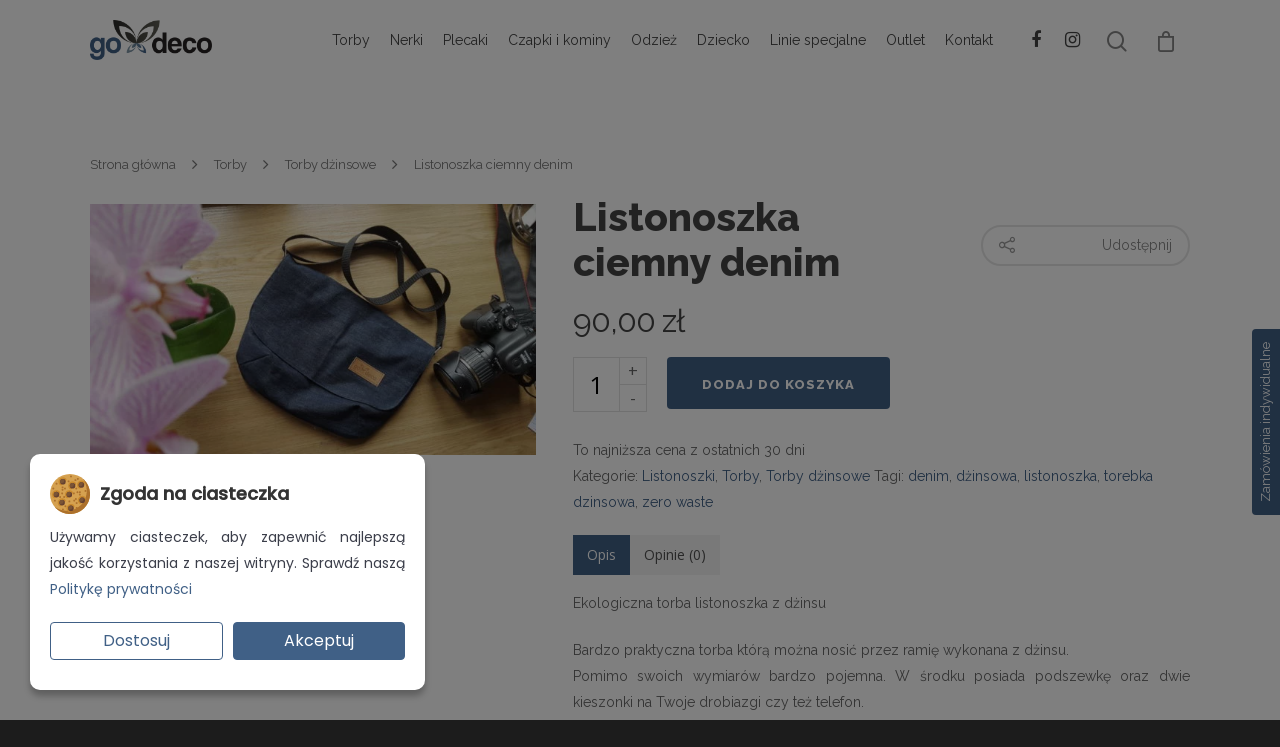

--- FILE ---
content_type: text/html; charset=UTF-8
request_url: https://www.godeco.pl/produkt/listonoszka-ciemny-denim/
body_size: 39544
content:
<!doctype html>
<html dir="ltr" lang="pl-PL" class="no-js">
<head>
<!-- Meta Tags -->
<meta http-equiv="Content-Type" content="text/html; charset=UTF-8" />
<meta name="viewport" content="width=device-width, initial-scale=1, maximum-scale=1, user-scalable=0" />
<!--Shortcut icon-->
<script type="text/javascript">
window.dataLayer = window.dataLayer || [];
function gtag() {
dataLayer.push(arguments);
}
// Domyślny stan zgody (bez zgody na marketing i analitykę)
gtag('consent', 'default', {
'ad_storage': 'denied',
'ad_user_data': 'denied',
'ad_personalization': 'denied',
'analytics_storage': 'denied',
'functionality_storage': 'granted',
'security_storage': 'granted'
});
</script>
<title>Listonoszka ciemny denim | GoDeco.pl - poduszki, narzuty na łóżko, akcesoria</title>
<style>img:is([sizes="auto" i], [sizes^="auto," i]) { contain-intrinsic-size: 3000px 1500px }</style>
<!-- All in One SEO 4.8.1.1 - aioseo.com -->
<meta name="description" content="Ekologiczna torba listonoszka z dżinsu Bardzo praktyczna torba którą można nosić przez ramię wykonana z dżinsu. Pomimo swoich wymiarów bardzo pojemna. W środku posiada podszewkę oraz dwie kieszonki na Twoje drobiazgi czy też telefon. Zapinana na mages który ukryty jest pod klapą z przodu. Pasek można dowolnie regulować max +/- 130cm Dzięki temu torbę można" />
<meta name="robots" content="max-image-preview:large" />
<link rel="canonical" href="https://www.godeco.pl/produkt/listonoszka-ciemny-denim/" />
<meta name="generator" content="All in One SEO (AIOSEO) 4.8.1.1" />
<script type="application/ld+json" class="aioseo-schema">
{"@context":"https:\/\/schema.org","@graph":[{"@type":"BreadcrumbList","@id":"https:\/\/www.godeco.pl\/produkt\/listonoszka-ciemny-denim\/#breadcrumblist","itemListElement":[{"@type":"ListItem","@id":"https:\/\/www.godeco.pl\/#listItem","position":1,"name":"Dom","item":"https:\/\/www.godeco.pl\/","nextItem":{"@type":"ListItem","@id":"https:\/\/www.godeco.pl\/produkt\/listonoszka-ciemny-denim\/#listItem","name":"Listonoszka ciemny denim"}},{"@type":"ListItem","@id":"https:\/\/www.godeco.pl\/produkt\/listonoszka-ciemny-denim\/#listItem","position":2,"name":"Listonoszka ciemny denim","previousItem":{"@type":"ListItem","@id":"https:\/\/www.godeco.pl\/#listItem","name":"Dom"}}]},{"@type":"ItemPage","@id":"https:\/\/www.godeco.pl\/produkt\/listonoszka-ciemny-denim\/#itempage","url":"https:\/\/www.godeco.pl\/produkt\/listonoszka-ciemny-denim\/","name":"Listonoszka ciemny denim | GoDeco.pl - poduszki, narzuty na \u0142\u00f3\u017cko, akcesoria","description":"Ekologiczna torba listonoszka z d\u017cinsu Bardzo praktyczna torba kt\u00f3r\u0105 mo\u017cna nosi\u0107 przez rami\u0119 wykonana z d\u017cinsu. Pomimo swoich wymiar\u00f3w bardzo pojemna. W \u015brodku posiada podszewk\u0119 oraz dwie kieszonki na Twoje drobiazgi czy te\u017c telefon. Zapinana na mages kt\u00f3ry ukryty jest pod klap\u0105 z przodu. Pasek mo\u017cna dowolnie regulowa\u0107 max +\/- 130cm Dzi\u0119ki temu torb\u0119 mo\u017cna","inLanguage":"pl-PL","isPartOf":{"@id":"https:\/\/www.godeco.pl\/#website"},"breadcrumb":{"@id":"https:\/\/www.godeco.pl\/produkt\/listonoszka-ciemny-denim\/#breadcrumblist"},"image":{"@type":"ImageObject","url":"https:\/\/www.godeco.pl\/wp-content\/uploads\/20160303_134204.jpg","@id":"https:\/\/www.godeco.pl\/produkt\/listonoszka-ciemny-denim\/#mainImage","width":5312,"height":2988},"primaryImageOfPage":{"@id":"https:\/\/www.godeco.pl\/produkt\/listonoszka-ciemny-denim\/#mainImage"},"datePublished":"2016-03-03T14:09:29+01:00","dateModified":"2023-04-17T15:48:22+02:00"},{"@type":"Organization","@id":"https:\/\/www.godeco.pl\/#organization","name":"GoDeco.pl - poduszki, narzuty na \u0142\u00f3\u017cko, akcesoria","description":"Sklep internetowy z designerskimi tekstyliami.","url":"https:\/\/www.godeco.pl\/"},{"@type":"WebSite","@id":"https:\/\/www.godeco.pl\/#website","url":"https:\/\/www.godeco.pl\/","name":"GoDeco.pl - poduszki, narzuty na \u0142\u00f3\u017cko, akcesoria","description":"Sklep internetowy z designerskimi tekstyliami.","inLanguage":"pl-PL","publisher":{"@id":"https:\/\/www.godeco.pl\/#organization"}}]}
</script>
<!-- All in One SEO -->
<link rel='dns-prefetch' href='//fonts.googleapis.com' />
<link rel="alternate" type="application/rss+xml" title="GoDeco.pl - poduszki, narzuty na łóżko, akcesoria &raquo; Kanał z wpisami" href="https://www.godeco.pl/feed/" />
<link rel="alternate" type="application/rss+xml" title="GoDeco.pl - poduszki, narzuty na łóżko, akcesoria &raquo; Kanał z komentarzami" href="https://www.godeco.pl/comments/feed/" />
<link rel="alternate" type="application/rss+xml" title="GoDeco.pl - poduszki, narzuty na łóżko, akcesoria &raquo; Listonoszka ciemny denim Kanał z komentarzami" href="https://www.godeco.pl/produkt/listonoszka-ciemny-denim/feed/" />
<meta property='og:site_name' content='GoDeco.pl - poduszki, narzuty na łóżko, akcesoria'/><meta property='og:url' content='https://www.godeco.pl/produkt/listonoszka-ciemny-denim/'/><meta property='og:title' content='Listonoszka ciemny denim'/><meta property='og:type' content='article'/><meta property='og:image' content='https://www.godeco.pl/wp-content/uploads/20160303_134204-1024x576.jpg'/><!-- <link rel='stylesheet' id='wp-block-library-css' href='https://www.godeco.pl/wp-includes/css/dist/block-library/style.min.css?ver=2195f66da3370dfca374cd3d0188ecf5' type='text/css' media='all' /> -->
<link rel="stylesheet" type="text/css" href="//www.godeco.pl/wp-content/cache/wpfc-minified/e3mfx4la/hq9jc.css" media="all"/>
<style id='classic-theme-styles-inline-css' type='text/css'>
/*! This file is auto-generated */
.wp-block-button__link{color:#fff;background-color:#32373c;border-radius:9999px;box-shadow:none;text-decoration:none;padding:calc(.667em + 2px) calc(1.333em + 2px);font-size:1.125em}.wp-block-file__button{background:#32373c;color:#fff;text-decoration:none}
</style>
<style id='global-styles-inline-css' type='text/css'>
:root{--wp--preset--aspect-ratio--square: 1;--wp--preset--aspect-ratio--4-3: 4/3;--wp--preset--aspect-ratio--3-4: 3/4;--wp--preset--aspect-ratio--3-2: 3/2;--wp--preset--aspect-ratio--2-3: 2/3;--wp--preset--aspect-ratio--16-9: 16/9;--wp--preset--aspect-ratio--9-16: 9/16;--wp--preset--color--black: #000000;--wp--preset--color--cyan-bluish-gray: #abb8c3;--wp--preset--color--white: #ffffff;--wp--preset--color--pale-pink: #f78da7;--wp--preset--color--vivid-red: #cf2e2e;--wp--preset--color--luminous-vivid-orange: #ff6900;--wp--preset--color--luminous-vivid-amber: #fcb900;--wp--preset--color--light-green-cyan: #7bdcb5;--wp--preset--color--vivid-green-cyan: #00d084;--wp--preset--color--pale-cyan-blue: #8ed1fc;--wp--preset--color--vivid-cyan-blue: #0693e3;--wp--preset--color--vivid-purple: #9b51e0;--wp--preset--gradient--vivid-cyan-blue-to-vivid-purple: linear-gradient(135deg,rgba(6,147,227,1) 0%,rgb(155,81,224) 100%);--wp--preset--gradient--light-green-cyan-to-vivid-green-cyan: linear-gradient(135deg,rgb(122,220,180) 0%,rgb(0,208,130) 100%);--wp--preset--gradient--luminous-vivid-amber-to-luminous-vivid-orange: linear-gradient(135deg,rgba(252,185,0,1) 0%,rgba(255,105,0,1) 100%);--wp--preset--gradient--luminous-vivid-orange-to-vivid-red: linear-gradient(135deg,rgba(255,105,0,1) 0%,rgb(207,46,46) 100%);--wp--preset--gradient--very-light-gray-to-cyan-bluish-gray: linear-gradient(135deg,rgb(238,238,238) 0%,rgb(169,184,195) 100%);--wp--preset--gradient--cool-to-warm-spectrum: linear-gradient(135deg,rgb(74,234,220) 0%,rgb(151,120,209) 20%,rgb(207,42,186) 40%,rgb(238,44,130) 60%,rgb(251,105,98) 80%,rgb(254,248,76) 100%);--wp--preset--gradient--blush-light-purple: linear-gradient(135deg,rgb(255,206,236) 0%,rgb(152,150,240) 100%);--wp--preset--gradient--blush-bordeaux: linear-gradient(135deg,rgb(254,205,165) 0%,rgb(254,45,45) 50%,rgb(107,0,62) 100%);--wp--preset--gradient--luminous-dusk: linear-gradient(135deg,rgb(255,203,112) 0%,rgb(199,81,192) 50%,rgb(65,88,208) 100%);--wp--preset--gradient--pale-ocean: linear-gradient(135deg,rgb(255,245,203) 0%,rgb(182,227,212) 50%,rgb(51,167,181) 100%);--wp--preset--gradient--electric-grass: linear-gradient(135deg,rgb(202,248,128) 0%,rgb(113,206,126) 100%);--wp--preset--gradient--midnight: linear-gradient(135deg,rgb(2,3,129) 0%,rgb(40,116,252) 100%);--wp--preset--font-size--small: 13px;--wp--preset--font-size--medium: 20px;--wp--preset--font-size--large: 36px;--wp--preset--font-size--x-large: 42px;--wp--preset--spacing--20: 0.44rem;--wp--preset--spacing--30: 0.67rem;--wp--preset--spacing--40: 1rem;--wp--preset--spacing--50: 1.5rem;--wp--preset--spacing--60: 2.25rem;--wp--preset--spacing--70: 3.38rem;--wp--preset--spacing--80: 5.06rem;--wp--preset--shadow--natural: 6px 6px 9px rgba(0, 0, 0, 0.2);--wp--preset--shadow--deep: 12px 12px 50px rgba(0, 0, 0, 0.4);--wp--preset--shadow--sharp: 6px 6px 0px rgba(0, 0, 0, 0.2);--wp--preset--shadow--outlined: 6px 6px 0px -3px rgba(255, 255, 255, 1), 6px 6px rgba(0, 0, 0, 1);--wp--preset--shadow--crisp: 6px 6px 0px rgba(0, 0, 0, 1);}:where(.is-layout-flex){gap: 0.5em;}:where(.is-layout-grid){gap: 0.5em;}body .is-layout-flex{display: flex;}.is-layout-flex{flex-wrap: wrap;align-items: center;}.is-layout-flex > :is(*, div){margin: 0;}body .is-layout-grid{display: grid;}.is-layout-grid > :is(*, div){margin: 0;}:where(.wp-block-columns.is-layout-flex){gap: 2em;}:where(.wp-block-columns.is-layout-grid){gap: 2em;}:where(.wp-block-post-template.is-layout-flex){gap: 1.25em;}:where(.wp-block-post-template.is-layout-grid){gap: 1.25em;}.has-black-color{color: var(--wp--preset--color--black) !important;}.has-cyan-bluish-gray-color{color: var(--wp--preset--color--cyan-bluish-gray) !important;}.has-white-color{color: var(--wp--preset--color--white) !important;}.has-pale-pink-color{color: var(--wp--preset--color--pale-pink) !important;}.has-vivid-red-color{color: var(--wp--preset--color--vivid-red) !important;}.has-luminous-vivid-orange-color{color: var(--wp--preset--color--luminous-vivid-orange) !important;}.has-luminous-vivid-amber-color{color: var(--wp--preset--color--luminous-vivid-amber) !important;}.has-light-green-cyan-color{color: var(--wp--preset--color--light-green-cyan) !important;}.has-vivid-green-cyan-color{color: var(--wp--preset--color--vivid-green-cyan) !important;}.has-pale-cyan-blue-color{color: var(--wp--preset--color--pale-cyan-blue) !important;}.has-vivid-cyan-blue-color{color: var(--wp--preset--color--vivid-cyan-blue) !important;}.has-vivid-purple-color{color: var(--wp--preset--color--vivid-purple) !important;}.has-black-background-color{background-color: var(--wp--preset--color--black) !important;}.has-cyan-bluish-gray-background-color{background-color: var(--wp--preset--color--cyan-bluish-gray) !important;}.has-white-background-color{background-color: var(--wp--preset--color--white) !important;}.has-pale-pink-background-color{background-color: var(--wp--preset--color--pale-pink) !important;}.has-vivid-red-background-color{background-color: var(--wp--preset--color--vivid-red) !important;}.has-luminous-vivid-orange-background-color{background-color: var(--wp--preset--color--luminous-vivid-orange) !important;}.has-luminous-vivid-amber-background-color{background-color: var(--wp--preset--color--luminous-vivid-amber) !important;}.has-light-green-cyan-background-color{background-color: var(--wp--preset--color--light-green-cyan) !important;}.has-vivid-green-cyan-background-color{background-color: var(--wp--preset--color--vivid-green-cyan) !important;}.has-pale-cyan-blue-background-color{background-color: var(--wp--preset--color--pale-cyan-blue) !important;}.has-vivid-cyan-blue-background-color{background-color: var(--wp--preset--color--vivid-cyan-blue) !important;}.has-vivid-purple-background-color{background-color: var(--wp--preset--color--vivid-purple) !important;}.has-black-border-color{border-color: var(--wp--preset--color--black) !important;}.has-cyan-bluish-gray-border-color{border-color: var(--wp--preset--color--cyan-bluish-gray) !important;}.has-white-border-color{border-color: var(--wp--preset--color--white) !important;}.has-pale-pink-border-color{border-color: var(--wp--preset--color--pale-pink) !important;}.has-vivid-red-border-color{border-color: var(--wp--preset--color--vivid-red) !important;}.has-luminous-vivid-orange-border-color{border-color: var(--wp--preset--color--luminous-vivid-orange) !important;}.has-luminous-vivid-amber-border-color{border-color: var(--wp--preset--color--luminous-vivid-amber) !important;}.has-light-green-cyan-border-color{border-color: var(--wp--preset--color--light-green-cyan) !important;}.has-vivid-green-cyan-border-color{border-color: var(--wp--preset--color--vivid-green-cyan) !important;}.has-pale-cyan-blue-border-color{border-color: var(--wp--preset--color--pale-cyan-blue) !important;}.has-vivid-cyan-blue-border-color{border-color: var(--wp--preset--color--vivid-cyan-blue) !important;}.has-vivid-purple-border-color{border-color: var(--wp--preset--color--vivid-purple) !important;}.has-vivid-cyan-blue-to-vivid-purple-gradient-background{background: var(--wp--preset--gradient--vivid-cyan-blue-to-vivid-purple) !important;}.has-light-green-cyan-to-vivid-green-cyan-gradient-background{background: var(--wp--preset--gradient--light-green-cyan-to-vivid-green-cyan) !important;}.has-luminous-vivid-amber-to-luminous-vivid-orange-gradient-background{background: var(--wp--preset--gradient--luminous-vivid-amber-to-luminous-vivid-orange) !important;}.has-luminous-vivid-orange-to-vivid-red-gradient-background{background: var(--wp--preset--gradient--luminous-vivid-orange-to-vivid-red) !important;}.has-very-light-gray-to-cyan-bluish-gray-gradient-background{background: var(--wp--preset--gradient--very-light-gray-to-cyan-bluish-gray) !important;}.has-cool-to-warm-spectrum-gradient-background{background: var(--wp--preset--gradient--cool-to-warm-spectrum) !important;}.has-blush-light-purple-gradient-background{background: var(--wp--preset--gradient--blush-light-purple) !important;}.has-blush-bordeaux-gradient-background{background: var(--wp--preset--gradient--blush-bordeaux) !important;}.has-luminous-dusk-gradient-background{background: var(--wp--preset--gradient--luminous-dusk) !important;}.has-pale-ocean-gradient-background{background: var(--wp--preset--gradient--pale-ocean) !important;}.has-electric-grass-gradient-background{background: var(--wp--preset--gradient--electric-grass) !important;}.has-midnight-gradient-background{background: var(--wp--preset--gradient--midnight) !important;}.has-small-font-size{font-size: var(--wp--preset--font-size--small) !important;}.has-medium-font-size{font-size: var(--wp--preset--font-size--medium) !important;}.has-large-font-size{font-size: var(--wp--preset--font-size--large) !important;}.has-x-large-font-size{font-size: var(--wp--preset--font-size--x-large) !important;}
:where(.wp-block-post-template.is-layout-flex){gap: 1.25em;}:where(.wp-block-post-template.is-layout-grid){gap: 1.25em;}
:where(.wp-block-columns.is-layout-flex){gap: 2em;}:where(.wp-block-columns.is-layout-grid){gap: 2em;}
:root :where(.wp-block-pullquote){font-size: 1.5em;line-height: 1.6;}
</style>
<!-- <link rel='stylesheet' id='contact-form-7-css' href='https://www.godeco.pl/wp-content/plugins/contact-form-7/includes/css/styles.css?ver=6.0.6' type='text/css' media='all' /> -->
<!-- <link rel='stylesheet' id='owl-carousel-css' href='https://www.godeco.pl/wp-content/plugins/free-gifts-for-woocommerce/assets/css/owl.carousel.min.css?ver=5.6' type='text/css' media='all' /> -->
<!-- <link rel='stylesheet' id='fgf-owl-carousel-css' href='https://www.godeco.pl/wp-content/plugins/free-gifts-for-woocommerce/assets/css/owl-carousel-enhanced.css?ver=5.6' type='text/css' media='all' /> -->
<!-- <link rel='stylesheet' id='lightcase-css' href='https://www.godeco.pl/wp-content/plugins/free-gifts-for-woocommerce/assets/css/lightcase.min.css?ver=5.6' type='text/css' media='all' /> -->
<!-- <link rel='stylesheet' id='fgf-frontend-css-css' href='https://www.godeco.pl/wp-content/plugins/free-gifts-for-woocommerce/assets/css/frontend.css?ver=5.6' type='text/css' media='all' /> -->
<!-- <link rel='stylesheet' id='woocommerce-layout-css' href='https://www.godeco.pl/wp-content/plugins/woocommerce/assets/css/woocommerce-layout.css?ver=9.8.6' type='text/css' media='all' /> -->
<link rel="stylesheet" type="text/css" href="//www.godeco.pl/wp-content/cache/wpfc-minified/2m6o88u5/hq9jc.css" media="all"/>
<!-- <link rel='stylesheet' id='woocommerce-smallscreen-css' href='https://www.godeco.pl/wp-content/plugins/woocommerce/assets/css/woocommerce-smallscreen.css?ver=9.8.6' type='text/css' media='only screen and (max-width: 768px)' /> -->
<link rel="stylesheet" type="text/css" href="//www.godeco.pl/wp-content/cache/wpfc-minified/8jta9k9i/hq9jc.css" media="only screen and (max-width: 768px)"/>
<!-- <link rel='stylesheet' id='woocommerce-general-css' href='https://www.godeco.pl/wp-content/plugins/woocommerce/assets/css/woocommerce.css?ver=9.8.6' type='text/css' media='all' /> -->
<link rel="stylesheet" type="text/css" href="//www.godeco.pl/wp-content/cache/wpfc-minified/21llqntl/hq9jc.css" media="all"/>
<style id='woocommerce-inline-inline-css' type='text/css'>
.woocommerce form .form-row .required { visibility: visible; }
</style>
<!-- <link rel='stylesheet' id='brands-styles-css' href='https://www.godeco.pl/wp-content/plugins/woocommerce/assets/css/brands.css?ver=9.8.6' type='text/css' media='all' /> -->
<!-- <link rel='stylesheet' id='mediaelement-css' href='https://www.godeco.pl/wp-includes/js/mediaelement/mediaelementplayer-legacy.min.css?ver=4.2.17' type='text/css' media='all' /> -->
<!-- <link rel='stylesheet' id='wp-mediaelement-css' href='https://www.godeco.pl/wp-includes/js/mediaelement/wp-mediaelement.min.css?ver=2195f66da3370dfca374cd3d0188ecf5' type='text/css' media='all' /> -->
<!-- <link rel='stylesheet' id='rgs-css' href='https://www.godeco.pl/wp-content/themes/godeco/css/rgs.css?ver=8.5.4' type='text/css' media='all' /> -->
<!-- <link rel='stylesheet' id='font-awesome-css' href='https://www.godeco.pl/wp-content/themes/godeco/css/font-awesome.min.css?ver=4.6.3' type='text/css' media='all' /> -->
<!-- <link rel='stylesheet' id='main-styles-css' href='https://www.godeco.pl/wp-content/themes/godeco/style.css?ver=8.5.5' type='text/css' media='all' /> -->
<!-- <link rel='stylesheet' id='fancyBox-css' href='https://www.godeco.pl/wp-content/themes/godeco/css/jquery.fancybox.css?ver=9.0' type='text/css' media='all' /> -->
<link rel="stylesheet" type="text/css" href="//www.godeco.pl/wp-content/cache/wpfc-minified/lyzscl2f/hqer3.css" media="all"/>
<!--[if lt IE 9]>
<link rel='stylesheet' id='nectar-ie8-css' href='https://www.godeco.pl/wp-content/themes/godeco/css/ie8.css?ver=2195f66da3370dfca374cd3d0188ecf5' type='text/css' media='all' />
<![endif]-->
<!-- <link rel='stylesheet' id='responsive-css' href='https://www.godeco.pl/wp-content/themes/godeco/css/responsive.css?ver=8.5.5' type='text/css' media='all' /> -->
<link rel="stylesheet" type="text/css" href="//www.godeco.pl/wp-content/cache/wpfc-minified/eevl2v0d/hq9jc.css" media="all"/>
<link rel='stylesheet' id='options_typography_OpenSans_ext-css' href='https://fonts.googleapis.com/css?family=Open+Sans%3A300%2C400%2C600%2C700&#038;subset=latin%2Clatin-ext' type='text/css' media='all' />
<!-- <link rel='stylesheet' id='woocommerce-css' href='https://www.godeco.pl/wp-content/themes/godeco/css/woocommerce.css?ver=8.5.4' type='text/css' media='all' /> -->
<!-- <link rel='stylesheet' id='skin-material-css' href='https://www.godeco.pl/wp-content/themes/godeco/css/skin-material.css?ver=8.5.4' type='text/css' media='all' /> -->
<!-- <link rel='stylesheet' id='prdctfltr-css' href='https://www.godeco.pl/wp-content/plugins/prdctfltr/lib/css/style.min.css?ver=6.5.4' type='text/css' media='all' /> -->
<!-- <link rel='stylesheet' id='flexible-shipping-free-shipping-css' href='https://www.godeco.pl/wp-content/plugins/flexible-shipping/assets/dist/css/free-shipping.css?ver=6.0.0.2' type='text/css' media='all' /> -->
<link rel="stylesheet" type="text/css" href="//www.godeco.pl/wp-content/cache/wpfc-minified/dg7v90i5/hq9jc.css" media="all"/>
<style id='akismet-widget-style-inline-css' type='text/css'>
.a-stats {
--akismet-color-mid-green: #357b49;
--akismet-color-white: #fff;
--akismet-color-light-grey: #f6f7f7;
max-width: 350px;
width: auto;
}
.a-stats * {
all: unset;
box-sizing: border-box;
}
.a-stats strong {
font-weight: 600;
}
.a-stats a.a-stats__link,
.a-stats a.a-stats__link:visited,
.a-stats a.a-stats__link:active {
background: var(--akismet-color-mid-green);
border: none;
box-shadow: none;
border-radius: 8px;
color: var(--akismet-color-white);
cursor: pointer;
display: block;
font-family: -apple-system, BlinkMacSystemFont, 'Segoe UI', 'Roboto', 'Oxygen-Sans', 'Ubuntu', 'Cantarell', 'Helvetica Neue', sans-serif;
font-weight: 500;
padding: 12px;
text-align: center;
text-decoration: none;
transition: all 0.2s ease;
}
/* Extra specificity to deal with TwentyTwentyOne focus style */
.widget .a-stats a.a-stats__link:focus {
background: var(--akismet-color-mid-green);
color: var(--akismet-color-white);
text-decoration: none;
}
.a-stats a.a-stats__link:hover {
filter: brightness(110%);
box-shadow: 0 4px 12px rgba(0, 0, 0, 0.06), 0 0 2px rgba(0, 0, 0, 0.16);
}
.a-stats .count {
color: var(--akismet-color-white);
display: block;
font-size: 1.5em;
line-height: 1.4;
padding: 0 13px;
white-space: nowrap;
}
</style>
<!-- <link rel='stylesheet' id='isb-style-css' href='https://www.godeco.pl/wp-content/plugins/improved-sale-badges/assets/css/style.min.css?ver=3.0.0' type='text/css' media='all' /> -->
<!-- <link rel='stylesheet' id='ivpa-style-css' href='https://www.godeco.pl/wp-content/plugins/improved-variable-product-attributes/assets/css/style.min.css?ver=4.0.6' type='text/css' media='all' /> -->
<link rel="stylesheet" type="text/css" href="//www.godeco.pl/wp-content/cache/wpfc-minified/q4ymuygx/hq9jc.css" media="all"/>
<link rel='stylesheet' id='redux-google-fonts-salient_redux-css' href='https://fonts.googleapis.com/css?family=Raleway%3A800%2C600%2C300%2C400%7CLibre+Baskerville&#038;subset=latin-ext&#038;ver=1673508935' type='text/css' media='all' />
<script src='//www.godeco.pl/wp-content/cache/wpfc-minified/lc3zylfr/hq9jc.js' type="text/javascript"></script>
<!-- <script type="text/javascript" src="https://www.godeco.pl/wp-includes/js/jquery/jquery.min.js?ver=3.7.1" id="jquery-core-js"></script> -->
<!-- <script type="text/javascript" src="https://www.godeco.pl/wp-includes/js/jquery/jquery-migrate.min.js?ver=3.4.1" id="jquery-migrate-js"></script> -->
<!-- <script type="text/javascript" src="https://www.godeco.pl/wp-content/plugins/woocommerce/assets/js/jquery-blockui/jquery.blockUI.min.js?ver=2.7.0-wc.9.8.6" id="jquery-blockui-js" data-wp-strategy="defer"></script> -->
<script type="text/javascript" id="fgf-frontend-js-extra">
/* <![CDATA[ */
var fgf_frontend_params = {"gift_products_pagination_nonce":"b0a249ae4a","ajaxurl":"https:\/\/www.godeco.pl\/wp-admin\/admin-ajax.php","current_page_url":"https:\/\/www.godeco.pl\/produkt\/listonoszka-ciemny-denim\/","add_to_cart_link":"https:\/\/www.godeco.pl\/produkt\/listonoszka-ciemny-denim\/?fgf_gift_product=%s&fgf_rule_id=%s","dropdown_add_to_cart_behaviour":"1","add_to_cart_alert_message":"Wybierz sw\u00f3j prezent."};
/* ]]> */
</script>
<script src='//www.godeco.pl/wp-content/cache/wpfc-minified/1bad2qfy/hq9jc.js' type="text/javascript"></script>
<!-- <script type="text/javascript" src="https://www.godeco.pl/wp-content/plugins/free-gifts-for-woocommerce/assets/js/frontend.js?ver=5.6" id="fgf-frontend-js"></script> -->
<!-- <script type="text/javascript" src="https://www.godeco.pl/wp-content/plugins/free-gifts-for-woocommerce/assets/js/owl.carousel.min.js?ver=5.6" id="owl-carousel-js"></script> -->
<script type="text/javascript" id="fgf-owl-carousel-js-extra">
/* <![CDATA[ */
var fgf_carousel_params = {"per_page":"3","item_margin":"10","nav":"true","nav_prev_text":"<","nav_next_text":">","pagination":"true","item_per_slide":"1","slide_speed":"5000","auto_play":"true"};
/* ]]> */
</script>
<script src='//www.godeco.pl/wp-content/cache/wpfc-minified/lkcf8ad2/hq9jc.js' type="text/javascript"></script>
<!-- <script type="text/javascript" src="https://www.godeco.pl/wp-content/plugins/free-gifts-for-woocommerce/assets/js/owl-carousel-enhanced.js?ver=5.6" id="fgf-owl-carousel-js"></script> -->
<!-- <script type="text/javascript" src="https://www.godeco.pl/wp-content/plugins/free-gifts-for-woocommerce/assets/js/lightcase.min.js?ver=5.6" id="lightcase-js"></script> -->
<!-- <script type="text/javascript" src="https://www.godeco.pl/wp-content/plugins/free-gifts-for-woocommerce/assets/js/fgf-lightcase-enhanced.js?ver=5.6" id="fgf-lightcase-js"></script> -->
<script type="text/javascript" id="wc-add-to-cart-js-extra">
/* <![CDATA[ */
var wc_add_to_cart_params = {"ajax_url":"\/wp-admin\/admin-ajax.php","wc_ajax_url":"\/?wc-ajax=%%endpoint%%","i18n_view_cart":"Zobacz koszyk","cart_url":"https:\/\/www.godeco.pl\/koszyk\/","is_cart":"","cart_redirect_after_add":"no"};
/* ]]> */
</script>
<script src='//www.godeco.pl/wp-content/cache/wpfc-minified/fhtjpkn/hqjpa.js' type="text/javascript"></script>
<!-- <script type="text/javascript" src="https://www.godeco.pl/wp-content/plugins/woocommerce/assets/js/frontend/add-to-cart.min.js?ver=9.8.6" id="wc-add-to-cart-js" data-wp-strategy="defer"></script> -->
<script type="text/javascript" id="wc-single-product-js-extra">
/* <![CDATA[ */
var wc_single_product_params = {"i18n_required_rating_text":"Prosz\u0119 wybra\u0107 ocen\u0119","i18n_rating_options":["1 z 5 gwiazdek","2 z 5 gwiazdek","3 z 5 gwiazdek","4 z 5 gwiazdek","5 z 5 gwiazdek"],"i18n_product_gallery_trigger_text":"Wy\u015bwietl pe\u0142noekranow\u0105 galeri\u0119 obrazk\u00f3w","review_rating_required":"yes","flexslider":{"rtl":false,"animation":"slide","smoothHeight":true,"directionNav":false,"controlNav":"thumbnails","slideshow":false,"animationSpeed":500,"animationLoop":false,"allowOneSlide":false},"zoom_enabled":"","zoom_options":[],"photoswipe_enabled":"","photoswipe_options":{"shareEl":false,"closeOnScroll":false,"history":false,"hideAnimationDuration":0,"showAnimationDuration":0},"flexslider_enabled":""};
/* ]]> */
</script>
<script src='//www.godeco.pl/wp-content/cache/wpfc-minified/8lwb24vm/hqjpa.js' type="text/javascript"></script>
<!-- <script type="text/javascript" src="https://www.godeco.pl/wp-content/plugins/woocommerce/assets/js/frontend/single-product.min.js?ver=9.8.6" id="wc-single-product-js" defer="defer" data-wp-strategy="defer"></script> -->
<!-- <script type="text/javascript" src="https://www.godeco.pl/wp-content/plugins/woocommerce/assets/js/js-cookie/js.cookie.min.js?ver=2.1.4-wc.9.8.6" id="js-cookie-js" defer="defer" data-wp-strategy="defer"></script> -->
<script type="text/javascript" id="woocommerce-js-extra">
/* <![CDATA[ */
var woocommerce_params = {"ajax_url":"\/wp-admin\/admin-ajax.php","wc_ajax_url":"\/?wc-ajax=%%endpoint%%","i18n_password_show":"Poka\u017c has\u0142o","i18n_password_hide":"Ukryj has\u0142o"};
/* ]]> */
</script>
<script src='//www.godeco.pl/wp-content/cache/wpfc-minified/lnd88q4k/hqer3.js' type="text/javascript"></script>
<!-- <script type="text/javascript" src="https://www.godeco.pl/wp-content/plugins/woocommerce/assets/js/frontend/woocommerce.min.js?ver=9.8.6" id="woocommerce-js" defer="defer" data-wp-strategy="defer"></script> -->
<!-- <script type="text/javascript" src="https://www.godeco.pl/wp-content/plugins/js_composer_salient/assets/js/vendors/woocommerce-add-to-cart.js?ver=5.7" id="vc_woocommerce-add-to-cart-js-js"></script> -->
<link rel="https://api.w.org/" href="https://www.godeco.pl/wp-json/" /><link rel="alternate" title="JSON" type="application/json" href="https://www.godeco.pl/wp-json/wp/v2/product/3994" /><link rel="EditURI" type="application/rsd+xml" title="RSD" href="https://www.godeco.pl/xmlrpc.php?rsd" />
<link rel='shortlink' href='https://www.godeco.pl/?p=3994' />
<link rel="alternate" title="oEmbed (JSON)" type="application/json+oembed" href="https://www.godeco.pl/wp-json/oembed/1.0/embed?url=https%3A%2F%2Fwww.godeco.pl%2Fprodukt%2Flistonoszka-ciemny-denim%2F" />
<link rel="alternate" title="oEmbed (XML)" type="text/xml+oembed" href="https://www.godeco.pl/wp-json/oembed/1.0/embed?url=https%3A%2F%2Fwww.godeco.pl%2Fprodukt%2Flistonoszka-ciemny-denim%2F&#038;format=xml" />
<script src="https://www.google.com/recaptcha/api.js" async defer></script>
<script type="text/javascript">
(function(url){
if(/(?:Chrome\/26\.0\.1410\.63 Safari\/537\.31|WordfenceTestMonBot)/.test(navigator.userAgent)){ return; }
var addEvent = function(evt, handler) {
if (window.addEventListener) {
document.addEventListener(evt, handler, false);
} else if (window.attachEvent) {
document.attachEvent('on' + evt, handler);
}
};
var removeEvent = function(evt, handler) {
if (window.removeEventListener) {
document.removeEventListener(evt, handler, false);
} else if (window.detachEvent) {
document.detachEvent('on' + evt, handler);
}
};
var evts = 'contextmenu dblclick drag dragend dragenter dragleave dragover dragstart drop keydown keypress keyup mousedown mousemove mouseout mouseover mouseup mousewheel scroll'.split(' ');
var logHuman = function() {
if (window.wfLogHumanRan) { return; }
window.wfLogHumanRan = true;
var wfscr = document.createElement('script');
wfscr.type = 'text/javascript';
wfscr.async = true;
wfscr.src = url + '&r=' + Math.random();
(document.getElementsByTagName('head')[0]||document.getElementsByTagName('body')[0]).appendChild(wfscr);
for (var i = 0; i < evts.length; i++) {
removeEvent(evts[i], logHuman);
}
};
for (var i = 0; i < evts.length; i++) {
addEvent(evts[i], logHuman);
}
})('//www.godeco.pl/?wordfence_lh=1&hid=2DCD1DD999BBA7F299F733CB278D6E3C');
</script><script type="text/javascript"> var root = document.getElementsByTagName( "html" )[0]; root.setAttribute( "class", "js" ); </script><style type="text/css">body a{color:#406086;}#header-outer:not([data-lhe="animated_underline"]) header#top nav > ul > li > a:hover,#header-outer:not([data-lhe="animated_underline"]) header#top nav .sf-menu > li.sfHover > a,header#top nav > ul > li.button_bordered > a:hover,#header-outer:not([data-lhe="animated_underline"]) header#top nav .sf-menu li.current-menu-item > a,header#top nav .sf-menu li.current_page_item > a .sf-sub-indicator i,header#top nav .sf-menu li.current_page_ancestor > a .sf-sub-indicator i,#header-outer:not([data-lhe="animated_underline"]) header#top nav .sf-menu li.current_page_ancestor > a,#header-outer:not([data-lhe="animated_underline"]) header#top nav .sf-menu li.current-menu-ancestor > a,#header-outer:not([data-lhe="animated_underline"]) header#top nav .sf-menu li.current_page_item > a,body header#top nav .sf-menu li.current_page_item > a .sf-sub-indicator [class^="icon-"],header#top nav .sf-menu li.current_page_ancestor > a .sf-sub-indicator [class^="icon-"],.sf-menu li ul li.sfHover > a .sf-sub-indicator [class^="icon-"],#header-outer:not(.transparent) #social-in-menu a i:after,.testimonial_slider[data-rating-color="accent-color"] .star-rating .filled:before,ul.sf-menu > li > a:hover > .sf-sub-indicator i,ul.sf-menu > li > a:active > .sf-sub-indicator i,ul.sf-menu > li.sfHover > a > .sf-sub-indicator i,.sf-menu ul li.current_page_item > a,.sf-menu ul li.current-menu-ancestor > a,.sf-menu ul li.current_page_ancestor > a,.sf-menu ul a:focus,.sf-menu ul a:hover,.sf-menu ul a:active,.sf-menu ul li:hover > a,.sf-menu ul li.sfHover > a,.sf-menu li ul li a:hover,.sf-menu li ul li.sfHover > a,#footer-outer a:hover,.recent-posts .post-header a:hover,article.post .post-header a:hover,article.result a:hover,article.post .post-header h2 a,.single article.post .post-meta a:hover,.comment-list .comment-meta a:hover,label span,.wpcf7-form p span,.icon-3x[class^="icon-"],.icon-3x[class*=" icon-"],.icon-tiny[class^="icon-"],body .circle-border,article.result .title a,.home .blog-recent:not([data-style="list_featured_first_row"]) .col .post-header a:hover,.home .blog-recent .col .post-header h3 a,#single-below-header a:hover,header#top #logo:hover,.sf-menu > li.current_page_ancestor > a > .sf-sub-indicator [class^="icon-"],.sf-menu > li.current-menu-ancestor > a > .sf-sub-indicator [class^="icon-"],body #mobile-menu li.open > a [class^="icon-"],.pricing-column h3,.pricing-table[data-style="flat-alternative"] .pricing-column.accent-color h4,.pricing-table[data-style="flat-alternative"] .pricing-column.accent-color .interval,.comment-author a:hover,.project-attrs li i,#footer-outer #copyright li a i:hover,.col:hover > [class^="icon-"].icon-3x.accent-color.alt-style.hovered,.col:hover > [class*=" icon-"].icon-3x.accent-color.alt-style.hovered,#header-outer .widget_shopping_cart .cart_list a,.woocommerce .star-rating,.woocommerce-page table.cart a.remove,.woocommerce form .form-row .required,.woocommerce-page form .form-row .required,body #header-secondary-outer #social a:hover i,.woocommerce ul.products li.product .price,body .twitter-share:hover i,.twitter-share.hovered i,body .linkedin-share:hover i,.linkedin-share.hovered i,body .google-plus-share:hover i,.google-plus-share.hovered i,.pinterest-share:hover i,.pinterest-share.hovered i,.facebook-share:hover i,.facebook-share.hovered i,.woocommerce-page ul.products li.product .price,.nectar-milestone .number.accent-color,header#top nav > ul > li.megamenu > ul > li > a:hover,header#top nav > ul > li.megamenu > ul > li.sfHover > a,body #portfolio-nav a:hover i,span.accent-color,.nectar-love:hover i,.nectar-love.loved i,.portfolio-items .nectar-love:hover i,.portfolio-items .nectar-love.loved i,body .hovered .nectar-love i,header#top nav ul #search-btn a:hover span,header#top nav ul .slide-out-widget-area-toggle a:hover span,body:not(.material) #search-outer #search #close a span:hover,.carousel-wrap[data-full-width="true"] .carousel-heading a:hover i,#search-outer .ui-widget-content li:hover a .title,#search-outer .ui-widget-content .ui-state-hover .title,#search-outer .ui-widget-content .ui-state-focus .title,.portfolio-filters-inline .container ul li a.active,body [class^="icon-"].icon-default-style,.single-post #single-below-header.fullscreen-header .icon-salient-heart-2,.svg-icon-holder[data-color="accent-color"],.team-member a.accent-color:hover,.ascend .comment-list .reply a,.wpcf7-form .wpcf7-not-valid-tip,.text_on_hover.product .add_to_cart_button,.blog-recent[data-style="minimal"] .col > span,.blog-recent[data-style="title_only"] .col:hover .post-header .title,.woocommerce-checkout-review-order-table .product-info .amount,.tabbed[data-style="minimal"] > ul li a.active-tab,.masonry.classic_enhanced article.post .post-meta a:hover i,.blog-recent[data-style*="classic_enhanced"] .post-meta a:hover i,.blog-recent[data-style*="classic_enhanced"] .post-meta .icon-salient-heart-2.loved,.masonry.classic_enhanced article.post .post-meta .icon-salient-heart-2.loved,.single #single-meta ul li:not(.meta-share-count):hover i,.single #single-meta ul li:not(.meta-share-count):hover a,.single #single-meta ul li:not(.meta-share-count):hover span,.single #single-meta ul li.meta-share-count .nectar-social a:hover i,#project-meta #single-meta ul li > a,#project-meta ul li.meta-share-count .nectar-social a:hover i,#project-meta ul li:not(.meta-share-count):hover i,#project-meta ul li:not(.meta-share-count):hover span,div[data-style="minimal"] .toggle:hover h3 a,div[data-style="minimal"] .toggle.open h3 a,.nectar-icon-list[data-icon-style="border"][data-icon-color="accent-color"] .list-icon-holder[data-icon_type="numerical"] span,.nectar-icon-list[data-icon-color="accent-color"][data-icon-style="border"] .content h4,body[data-dropdown-style="minimal"] #header-outer .woocommerce.widget_shopping_cart .cart_list li a.remove,body[data-dropdown-style="minimal"] #header-outer .woocommerce.widget_shopping_cart .cart_list li a.remove,.post-area.standard-minimal article.post .post-meta .date a,.post-area.standard-minimal article.post .post-header h2 a:hover,.post-area.standard-minimal article.post .more-link:hover span,.post-area.standard-minimal article.post .more-link span:after,.post-area.standard-minimal article.post .minimal-post-meta a:hover,body #pagination .page-numbers.prev:hover,body #pagination .page-numbers.next:hover,html body .woocommerce-pagination a.page-numbers:hover,body .woocommerce-pagination a.page-numbers:hover,body #pagination a.page-numbers:hover,.nectar-slide-in-cart .widget_shopping_cart .cart_list a,.sf-menu ul li.open-submenu > a,.woocommerce p.stars a:hover,.woocommerce .material.product .product-wrap .product-add-to-cart a:hover,.woocommerce .material.product .product-wrap .product-add-to-cart a:hover > span,.woocommerce-MyAccount-navigation ul li.is-active a:before,.woocommerce-MyAccount-navigation ul li:hover a:before,.woocommerce.ascend .price_slider_amount button.button[type="submit"],html .ascend.woocommerce #sidebar div ul li a:hover,html .ascend.woocommerce #sidebar div ul li.current-cat > a,.woocommerce .widget_layered_nav ul li.chosen a:after,.woocommerce-page .widget_layered_nav ul li.chosen a:after,[data-style="list_featured_first_row"] .meta-category a,body[data-form-submit="see-through"] input[type=submit],body[data-form-submit="see-through"] button[type=submit],#header-outer[data-format="left-header"] .sf-menu .sub-menu .current-menu-item > a,.nectar_icon_wrap[data-color="accent-color"] i,.nectar_team_member_close .inner:before,body[data-dropdown-style="minimal"]:not([data-header-format="left-header"]) header#top nav > ul > li.megamenu > ul > li > ul > li.has-ul > a:hover,body:not([data-header-format="left-header"]) header#top nav > ul > li.megamenu > ul > li > ul > li.has-ul > a:hover,.masonry.material .masonry-blog-item .meta-category a,.post-area.featured_img_left .meta-category a,body[data-dropdown-style="minimal"] #header-outer:not([data-format="left-header"]) header#top nav > ul > li.megamenu ul ul li.current-menu-item.has-ul > a,body[data-dropdown-style="minimal"] #header-outer:not([data-format="left-header"]) header#top nav > ul > li.megamenu ul ul li.current-menu-ancestor.has-ul > a,body .wpb_row .span_12 .portfolio-filters-inline[data-color-scheme="accent-color-underline"].full-width-section a.active,body .wpb_row .span_12 .portfolio-filters-inline[data-color-scheme="accent-color-underline"].full-width-section a:hover,.material .comment-list .reply a:hover,.related-posts[data-style="material"] .meta-category a,body[data-dropdown-style="minimal"].material:not([data-header-color="custom"]) #header-outer:not([data-format="left-header"]) header#top nav >ul >li:not(.megamenu) ul.cart_list a:hover,body.material #header-outer:not(.transparent) .cart-outer:hover .cart-menu-wrap .icon-salient-cart,.material .widget li:not(.has-img) a:hover .post-title,.material #sidebar .widget li:not(.has-img) a:hover .post-title,.material .container-wrap #author-bio #author-info a:hover,.material #sidebar .widget ul[data-style="featured-image-left"] li a:hover .post-title,body.material .tabbed[data-color-scheme="accent-color"][data-style="minimal"]:not(.using-icons) >ul li:not(.cta-button) a:hover,body.material .tabbed[data-color-scheme="accent-color"][data-style="minimal"]:not(.using-icons) >ul li:not(.cta-button) a.active-tab,body.material .widget:not(.nectar_popular_posts_widget):not(.recent_posts_extra_widget) li a:hover,.material .widget .tagcloud a,.material #sidebar .widget .tagcloud a,.single.material .post-area .content-inner > .post-tags a,.tabbed[data-style*="material"][data-color-scheme="accent-color"] ul li a:not(.active-tab):hover,body.material .nectar-button.see-through.accent-color[data-color-override="false"],div[data-style="minimal_small"] .toggle.accent-color > h3 a:hover,div[data-style="minimal_small"] .toggle.accent-color.open > h3 a,.nectar_single_testimonial[data-color="accent-color"] p span.open-quote{color:#406086!important;}.col:not(.post-area):not(.span_12):not(#sidebar):hover [class^="icon-"].icon-3x.accent-color.alt-style.hovered,body .col:not(.post-area):not(.span_12):not(#sidebar):hover a [class*=" icon-"].icon-3x.accent-color.alt-style.hovered,.ascend #header-outer:not(.transparent) .cart-outer:hover .cart-menu-wrap:not(.has_products) .icon-salient-cart{color:#406086!important;}.nectar_icon_wrap .svg-icon-holder[data-color="accent-color"] svg path{stroke:#406086!important;}.orbit-wrapper div.slider-nav span.right,.orbit-wrapper div.slider-nav span.left,.flex-direction-nav a,.jp-play-bar,.jp-volume-bar-value,.jcarousel-prev:hover,.jcarousel-next:hover,.portfolio-items .col[data-default-color="true"] .work-item:not(.style-3) .work-info-bg,.portfolio-items .col[data-default-color="true"] .bottom-meta,.portfolio-filters a,.portfolio-filters #sort-portfolio,.project-attrs li span,.progress li span,.nectar-progress-bar span,#footer-outer #footer-widgets .col .tagcloud a:hover,#sidebar .widget .tagcloud a:hover,article.post .more-link span:hover,#fp-nav.tooltip ul li .fp-tooltip .tooltip-inner,article.post.quote .post-content .quote-inner,article.post.link .post-content .link-inner,#pagination .next a:hover,#pagination .prev a:hover,.comment-list .reply a:hover,input[type=submit]:hover,input[type="button"]:hover,#footer-outer #copyright li a.vimeo:hover,#footer-outer #copyright li a.behance:hover,.toggle.open h3 a,.tabbed > ul li a.active-tab,[class*=" icon-"],.icon-normal,.bar_graph li span,.nectar-button[data-color-override="false"].regular-button,.nectar-button.tilt.accent-color,body .swiper-slide .button.transparent_2 a.primary-color:hover,#footer-outer #footer-widgets .col input[type="submit"],.carousel-prev:hover,.carousel-next:hover,body .products-carousel .carousel-next:hover,body .products-carousel .carousel-prev:hover,.blog-recent .more-link span:hover,.post-tags a:hover,.pricing-column.highlight h3,.pricing-table[data-style="flat-alternative"] .pricing-column.highlight h3 .highlight-reason,.pricing-table[data-style="flat-alternative"] .pricing-column.accent-color:before,#to-top:hover,#to-top.dark:hover,body[data-button-style*="rounded"] #to-top:after,#pagination a.page-numbers:hover,#pagination span.page-numbers.current,.single-portfolio .facebook-share a:hover,.single-portfolio .twitter-share a:hover,.single-portfolio .pinterest-share a:hover,.single-post .facebook-share a:hover,.single-post .twitter-share a:hover,.single-post .pinterest-share a:hover,.mejs-controls .mejs-time-rail .mejs-time-current,.mejs-controls .mejs-volume-button .mejs-volume-slider .mejs-volume-current,.mejs-controls .mejs-horizontal-volume-slider .mejs-horizontal-volume-current,article.post.quote .post-content .quote-inner,article.post.link .post-content .link-inner,article.format-status .post-content .status-inner,article.post.format-aside .aside-inner,body #header-secondary-outer #social li a.behance:hover,body #header-secondary-outer #social li a.vimeo:hover,#sidebar .widget:hover [class^="icon-"].icon-3x,.woocommerce-page button.single_add_to_cart_button,article.post.quote .content-inner .quote-inner .whole-link,.masonry.classic_enhanced article.post.quote.wide_tall .post-content a:hover .quote-inner,.masonry.classic_enhanced article.post.link.wide_tall .post-content a:hover .link-inner,.iosSlider .prev_slide:hover,.iosSlider .next_slide:hover,body [class^="icon-"].icon-3x.alt-style.accent-color,body [class*=" icon-"].icon-3x.alt-style.accent-color,#slide-out-widget-area,#slide-out-widget-area-bg.fullscreen,#slide-out-widget-area-bg.fullscreen-alt .bg-inner,#header-outer .widget_shopping_cart a.button,body[data-button-style="rounded"] .wpb_wrapper .twitter-share:before,body[data-button-style="rounded"] .wpb_wrapper .twitter-share.hovered:before,body[data-button-style="rounded"] .wpb_wrapper .facebook-share:before,body[data-button-style="rounded"] .wpb_wrapper .facebook-share.hovered:before,body[data-button-style="rounded"] .wpb_wrapper .google-plus-share:before,body[data-button-style="rounded"] .wpb_wrapper .google-plus-share.hovered:before,body[data-button-style="rounded"] .wpb_wrapper .nectar-social:hover > *:before,body[data-button-style="rounded"] .wpb_wrapper .pinterest-share:before,body[data-button-style="rounded"] .wpb_wrapper .pinterest-share.hovered:before,body[data-button-style="rounded"] .wpb_wrapper .linkedin-share:before,body[data-button-style="rounded"] .wpb_wrapper .linkedin-share.hovered:before,#header-outer a.cart-contents .cart-wrap span,#header-outer a#mobile-cart-link .cart-wrap span,.swiper-slide .button.solid_color a,.swiper-slide .button.solid_color_2 a,.portfolio-filters,button[type=submit]:hover,#buddypress button:hover,#buddypress a.button:hover,#buddypress ul.button-nav li.current a,header#top nav ul .slide-out-widget-area-toggle a:hover i.lines,header#top nav ul .slide-out-widget-area-toggle a:hover i.lines:after,header#top nav ul .slide-out-widget-area-toggle a:hover i.lines:before,header#top nav ul .slide-out-widget-area-toggle[data-icon-animation="simple-transform"] a:hover i.lines-button:after,#buddypress a.button:focus,.text_on_hover.product a.added_to_cart,.woocommerce div.product .woocommerce-tabs .full-width-content ul.tabs li a:after,.woocommerce div[data-project-style="text_on_hover"] .cart .quantity input.minus,.woocommerce div[data-project-style="text_on_hover"] .cart .quantity input.plus,.woocommerce-cart .wc-proceed-to-checkout a.checkout-button,.woocommerce .span_4 input[type="submit"].checkout-button,.portfolio-filters-inline[data-color-scheme="accent-color"],body[data-fancy-form-rcs="1"] [type="radio"]:checked + label:after,.select2-container .select2-choice:hover,.select2-dropdown-open .select2-choice,header#top nav > ul > li.button_solid_color > a:before,#header-outer.transparent header#top nav > ul > li.button_solid_color > a:before,.tabbed[data-style*="minimal"] > ul li a:after,.twentytwenty-handle,.twentytwenty-horizontal .twentytwenty-handle:before,.twentytwenty-horizontal .twentytwenty-handle:after,.twentytwenty-vertical .twentytwenty-handle:before,.twentytwenty-vertical .twentytwenty-handle:after,.masonry.classic_enhanced .posts-container article .meta-category a:hover,.blog-recent[data-style*="classic_enhanced"] .meta-category a:hover,.masonry.classic_enhanced .posts-container article .video-play-button,.bottom_controls #portfolio-nav .controls li a i:after,.bottom_controls #portfolio-nav ul:first-child li#all-items a:hover i,.nectar_video_lightbox.nectar-button[data-color="default-accent-color"],.nectar_video_lightbox.nectar-button[data-color="transparent-accent-color"]:hover,.testimonial_slider[data-style="multiple_visible"][data-color*="accent-color"] .flickity-page-dots .dot.is-selected:before,.testimonial_slider[data-style="multiple_visible"][data-color*="accent-color"] blockquote.is-selected p,.nectar-recent-posts-slider .container .strong span:before,#page-header-bg[data-post-hs="default_minimal"] .inner-wrap > a:hover,.single .heading-title[data-header-style="default_minimal"] .meta-category a:hover,body.single-post .sharing-default-minimal .nectar-love.loved,.nectar-fancy-box:after,.divider-small-border[data-color="accent-color"],.divider-border[data-color="accent-color"],div[data-style="minimal"] .toggle.open h3 i:after,div[data-style="minimal"] .toggle:hover h3 i:after,div[data-style="minimal"] .toggle.open h3 i:before,div[data-style="minimal"] .toggle:hover h3 i:before,.nectar-animated-title[data-color="accent-color"] .nectar-animated-title-inner:after,#fp-nav:not(.light-controls).tooltip_alt ul li a span:after,#fp-nav.tooltip_alt ul li a span:after,.nectar-video-box[data-color="default-accent-color"] a.nectar_video_lightbox,body .nectar-video-box[data-color="default-accent-color"][data-hover="zoom_button"] a.nectar_video_lightbox:after,.span_12.dark .owl-theme .owl-dots .owl-dot.active span,.span_12.dark .owl-theme .owl-dots .owl-dot:hover span,.nectar_image_with_hotspots[data-stlye="color_pulse"][data-color="accent-color"] .nectar_hotspot,.nectar_image_with_hotspots .nectar_hotspot_wrap .nttip .tipclose span:before,.nectar_image_with_hotspots .nectar_hotspot_wrap .nttip .tipclose span:after,.portfolio-filters-inline[data-color-scheme="accent-color-underline"] a:after,body[data-dropdown-style="minimal"] #header-outer header#top nav > ul > li:not(.megamenu) ul a:hover,body[data-dropdown-style="minimal"] #header-outer header#top nav > ul > li:not(.megamenu) li.sfHover > a,body[data-dropdown-style="minimal"] #header-outer:not([data-format="left-header"]) header#top nav > ul > li:not(.megamenu) li.sfHover > a,body[data-dropdown-style="minimal"] header#top nav > ul > li.megamenu > ul ul li a:hover,body[data-dropdown-style="minimal"] header#top nav > ul > li.megamenu > ul ul li.sfHover > a,body[data-dropdown-style="minimal"]:not([data-header-format="left-header"]) header#top nav > ul > li.megamenu > ul ul li.current-menu-item > a,body[data-dropdown-style="minimal"] #header-outer .widget_shopping_cart a.button,body[data-dropdown-style="minimal"] #header-secondary-outer ul > li:not(.megamenu) li.sfHover > a,body[data-dropdown-style="minimal"] #header-secondary-outer ul > li:not(.megamenu) ul a:hover,.nectar-recent-posts-single_featured .strong a,.post-area.standard-minimal article.post .more-link span:before,.nectar-slide-in-cart .widget_shopping_cart a.button,body[data-header-format="left-header"] #header-outer[data-lhe="animated_underline"] header#top nav ul li:not([class*="button_"]) > a span:after,.woocommerce .material.product .add_to_cart_button,body nav.woocommerce-pagination span.page-numbers.current,body[data-dropdown-style="minimal"] #header-outer:not([data-format="left-header"]) header#top nav > ul > li:not(.megamenu) ul a:hover,body[data-form-submit="regular"] input[type=submit],body[data-form-submit="regular"] button[type=submit],body[data-form-submit="see-through"] input[type=submit]:hover,body[data-form-submit="see-through"] button[type=submit]:hover,body[data-form-submit="see-through"] .container-wrap .span_12.light input[type=submit]:hover,body[data-form-submit="see-through"] .container-wrap .span_12.light button[type=submit]:hover,body[data-form-submit="regular"] .container-wrap .span_12.light input[type=submit]:hover,body[data-form-submit="regular"] .container-wrap .span_12.light button[type=submit]:hover,.masonry.material .masonry-blog-item .meta-category a:before,.related-posts[data-style="material"] .meta-category a:before,.post-area.featured_img_left .meta-category a:before,.material.masonry .masonry-blog-item .video-play-button,.nectar_icon_wrap[data-style="border-animation"][data-color="accent-color"]:not([data-draw="true"]) .nectar_icon:hover,body[data-dropdown-style="minimal"] #header-outer:not([data-format="left-header"]) header#top nav > ul > li:not(.megamenu) ul li.current-menu-item > a,body[data-dropdown-style="minimal"] #header-outer:not([data-format="left-header"]) header#top nav > ul > li:not(.megamenu) ul li.current-menu-ancestor > a,.nectar-social-sharing-fixed > a:before,.nectar-social-sharing-fixed .nectar-social a,body.material #page-header-bg.fullscreen-header .inner-wrap >a,.masonry.material .quote-inner:before,.masonry.material .link-inner:before,.tabbed[data-style="minimal_alt"] .magic-line,.nectar-google-map[data-nectar-marker-color="accent-color"] .animated-dot .middle-dot,.nectar-google-map[data-nectar-marker-color="accent-color"] .animated-dot div[class*="signal"],.nectar_video_lightbox.play_button_with_text[data-color="default-accent-color"] span.play > .inner-wrap:before,.nectar-hor-list-item[data-color="accent-color"]:before,body.material #slide-out-widget-area-bg.slide-out-from-right,.widget .material .widget .tagcloud a:before,.material #sidebar .widget .tagcloud a:before,.single .post-area .content-inner > .post-tags a:before,.auto_meta_overlaid_spaced article.post.quote .n-post-bg:after,.auto_meta_overlaid_spaced article.post.link .n-post-bg:after,.post-area.featured_img_left .posts-container .article-content-wrap .video-play-button,.post-area.featured_img_left article.post .quote-inner:before,.post-area.featured_img_left .link-inner:before,.nectar-recent-posts-single_featured.multiple_featured .controls li:after,.nectar-recent-posts-single_featured.multiple_featured .controls li.active:before,[data-style="list_featured_first_row"] .meta-category a:before,.tabbed[data-style*="material"][data-color-scheme="accent-color"] ul:after,.nectar-fancy-box[data-color="accent-color"]:not([data-style="default"]) .box-bg:after,div[data-style="minimal_small"] .toggle.accent-color > h3:after,body.material[data-button-style^="rounded"] .nectar-button.see-through.accent-color[data-color-override="false"] i,.portfolio-items .col.nectar-new-item .inner-wrap:before,body.material .nectar-video-box[data-color="default-accent-color"] a.nectar_video_lightbox:before,.nectar_team_member_overlay .team_member_details .bio-inner .mobile-close:before,.nectar_team_member_overlay .team_member_details .bio-inner .mobile-close:after,.fancybox-navigation button:hover:before,.woocommerce ul.products li.product .onsale,.woocommerce-page ul.products li.product .onsale,.woocommerce span.onsale,.woocommerce-page span.onsale,.woocommerce .product-wrap .add_to_cart_button.added,.single-product .facebook-share a:hover,.single-product .twitter-share a:hover,.single-product .pinterest-share a:hover,.woocommerce-message,.woocommerce-error,.woocommerce-info,.woocommerce-page table.cart a.remove:hover,.woocommerce .chzn-container .chzn-results .highlighted,.woocommerce .chosen-container .chosen-results .highlighted,.woocommerce a.button:hover,.woocommerce-page a.button:hover,.woocommerce button.button:hover,.woocommerce-page button.button:hover,.woocommerce input.button:hover,.woocommerce-page input.button:hover,.woocommerce #respond input#submit:hover,.woocommerce-page #respond input#submit:hover,.woocommerce #content input.button:hover,.woocommerce-page #content input.button:hover,.woocommerce div.product .woocommerce-tabs ul.tabs li.active,.woocommerce #content div.product .woocommerce-tabs ul.tabs li.active,.woocommerce-page div.product .woocommerce-tabs ul.tabs li.active,.woocommerce-page #content div.product .woocommerce-tabs ul.tabs li.active,.woocommerce .widget_price_filter .ui-slider .ui-slider-range,.woocommerce-page .widget_price_filter .ui-slider .ui-slider-range,.ascend.woocommerce .widget_price_filter .ui-slider .ui-slider-range,.ascend.woocommerce-page .widget_price_filter .ui-slider .ui-slider-range,html .woocommerce #sidebar div ul li a:hover ~ .count,html .woocommerce #sidebar div ul li.current-cat > .count,body[data-fancy-form-rcs="1"] .select2-container--default .select2-selection--single:hover,body[data-fancy-form-rcs="1"] .select2-container--default.select2-container--open .select2-selection--single{background-color:#406086!important;}.col:hover > [class^="icon-"].icon-3x:not(.alt-style).accent-color.hovered,.col:hover > [class*=" icon-"].icon-3x:not(.alt-style).accent-color.hovered,body .nectar-button.see-through-2[data-hover-color-override="false"]:hover,.col:not(.post-area):not(.span_12):not(#sidebar):hover [class^="icon-"].icon-3x:not(.alt-style).accent-color.hovered,.col:not(.post-area):not(.span_12):not(#sidebar):hover a [class*=" icon-"].icon-3x:not(.alt-style).accent-color.hovered{background-color:#406086!important;}body.material[data-button-style^="rounded"] .nectar-button.see-through.accent-color[data-color-override="false"] i:after{box-shadow:#406086 0 8px 15px;opacity:0.24;}.nectar-fancy-box[data-style="color_box_hover"][data-color="accent-color"]:hover:before{box-shadow:0 30px 90px #406086;}.tabbed[data-style*="material"][data-color-scheme="accent-color"] ul li a.active-tab:after{box-shadow:0 18px 50px #406086;}.bottom_controls #portfolio-nav ul:first-child li#all-items a:hover i{box-shadow:-.6em 0 #406086,-.6em .6em #406086,.6em 0 #406086,.6em -.6em #406086,0 -.6em #406086,-.6em -.6em #406086,0 .6em #406086,.6em .6em #406086;}.tabbed > ul li a.active-tab,body[data-form-style="minimal"] label:after,body .recent_projects_widget a:hover img,.recent_projects_widget a:hover img,#sidebar #flickr a:hover img,body .nectar-button.see-through-2[data-hover-color-override="false"]:hover,#footer-outer #flickr a:hover img,body[data-button-style="rounded"] .wpb_wrapper .twitter-share:before,body[data-button-style="rounded"] .wpb_wrapper .twitter-share.hovered:before,body[data-button-style="rounded"] .wpb_wrapper .facebook-share:before,body[data-button-style="rounded"] .wpb_wrapper .facebook-share.hovered:before,body[data-button-style="rounded"] .wpb_wrapper .google-plus-share:before,body[data-button-style="rounded"] .wpb_wrapper .google-plus-share.hovered:before,body[data-button-style="rounded"] .wpb_wrapper .nectar-social:hover > *:before,body[data-button-style="rounded"] .wpb_wrapper .pinterest-share:before,body[data-button-style="rounded"] .wpb_wrapper .pinterest-share.hovered:before,body[data-button-style="rounded"] .wpb_wrapper .linkedin-share:before,body[data-button-style="rounded"] .wpb_wrapper .linkedin-share.hovered:before,#featured article .post-title a:hover,#header-outer[data-lhe="animated_underline"] header#top nav > ul > li > a:after,body #featured article .post-title a:hover,div.wpcf7-validation-errors,body[data-fancy-form-rcs="1"] [type="radio"]:checked + label:before,body[data-fancy-form-rcs="1"] [type="radio"]:checked + label:after,body[data-fancy-form-rcs="1"] input[type="checkbox"]:checked + label > span,.select2-container .select2-choice:hover,.select2-dropdown-open .select2-choice,#header-outer:not(.transparent) header#top nav > ul > li.button_bordered > a:hover:before,.single #single-meta ul li:not(.meta-share-count):hover a,.single #project-meta ul li:not(.meta-share-count):hover a,div[data-style="minimal"] .toggle.default.open i,div[data-style="minimal"] .toggle.default:hover i,div[data-style="minimal"] .toggle.accent-color.open i,div[data-style="minimal"] .toggle.accent-color:hover i,.nectar_image_with_hotspots .nectar_hotspot_wrap .nttip .tipclose,body[data-button-style="rounded"] #pagination > a:hover,body[data-form-submit="see-through"] input[type=submit],body[data-form-submit="see-through"] button[type=submit],.nectar_icon_wrap[data-style="border-basic"][data-color="accent-color"] .nectar_icon,.nectar_icon_wrap[data-style="border-animation"][data-color="accent-color"]:not([data-draw="true"]) .nectar_icon,.nectar_icon_wrap[data-style="border-animation"][data-color="accent-color"][data-draw="true"]:hover .nectar_icon,.span_12.dark .nectar_video_lightbox.play_button_with_text[data-color="default-accent-color"] span.play:before,.span_12.dark .nectar_video_lightbox.play_button_with_text[data-color="default-accent-color"] span.play:after,.material #header-secondary-outer[data-lhe="animated_underline"] nav >ul.sf-menu >li >a:after,.material blockquote::before,body.material .nectar-button.see-through.accent-color[data-color-override="false"]{border-color:#406086!important;}#fp-nav:not(.light-controls).tooltip_alt ul li a.active span,#fp-nav.tooltip_alt ul li a.active span{box-shadow:inset 0 0 0 2px #406086;-webkit-box-shadow:inset 0 0 0 2px #406086;}.default-loading-icon:before{border-top-color:#406086!important;}#header-outer a.cart-contents span:before,#fp-nav.tooltip ul li .fp-tooltip .tooltip-inner:after{border-color:transparent #406086!important;}body .col:not(.post-area):not(.span_12):not(#sidebar):hover .hovered .circle-border,body #sidebar .widget:hover .circle-border,body .testimonial_slider[data-style="multiple_visible"][data-color*="accent-color"] blockquote .bottom-arrow:after,body .dark .testimonial_slider[data-style="multiple_visible"][data-color*="accent-color"] blockquote .bottom-arrow:after,.portfolio-items[data-ps="6"] .bg-overlay,.portfolio-items[data-ps="6"].no-masonry .bg-overlay,.nectar_team_member_close .inner,.nectar_team_member_overlay .team_member_details .bio-inner .mobile-close{border-color:#406086;}.widget .nectar_widget[class*="nectar_blog_posts_"] .arrow-circle svg circle{stroke:#406086;}.gallery a:hover img{border-color:#406086!important;}@media only screen and (min-width :1px) and (max-width :1000px){body #featured article .post-title > a{background-color:#406086;}body #featured article .post-title > a{border-color:#406086;}}.nectar-button.regular-button.extra-color-1,.nectar-button.tilt.extra-color-1{background-color:#3a8671!important;}.icon-3x[class^="icon-"].extra-color-1:not(.alt-style),.icon-tiny[class^="icon-"].extra-color-1,.icon-3x[class*=" icon-"].extra-color-1:not(.alt-style),body .icon-3x[class*=" icon-"].extra-color-1:not(.alt-style) .circle-border,.woocommerce-page table.cart a.remove,#header-outer .widget_shopping_cart .cart_list li a.remove,#header-outer .woocommerce.widget_shopping_cart .cart_list li a.remove,.nectar-milestone .number.extra-color-1,span.extra-color-1,.team-member ul.social.extra-color-1 li a,.stock.out-of-stock,body [class^="icon-"].icon-default-style.extra-color-1,body [class^="icon-"].icon-default-style[data-color="extra-color-1"],.team-member a.extra-color-1:hover,.pricing-table[data-style="flat-alternative"] .pricing-column.highlight.extra-color-1 h3,.pricing-table[data-style="flat-alternative"] .pricing-column.extra-color-1 h4,.pricing-table[data-style="flat-alternative"] .pricing-column.extra-color-1 .interval,.svg-icon-holder[data-color="extra-color-1"],div[data-style="minimal"] .toggle.extra-color-1:hover h3 a,div[data-style="minimal"] .toggle.extra-color-1.open h3 a,.nectar-icon-list[data-icon-style="border"][data-icon-color="extra-color-1"] .list-icon-holder[data-icon_type="numerical"] span,.nectar-icon-list[data-icon-color="extra-color-1"][data-icon-style="border"] .content h4,.nectar_icon_wrap[data-color="extra-color-1"] i,body .wpb_row .span_12 .portfolio-filters-inline[data-color-scheme="extra-color-1-underline"].full-width-section a.active,body .wpb_row .span_12 .portfolio-filters-inline[data-color-scheme="extra-color-1-underline"].full-width-section a:hover,.testimonial_slider[data-rating-color="extra-color-1"] .star-rating .filled:before,header#top nav > ul > li.button_bordered_2 > a:hover,body.material .tabbed[data-color-scheme="extra-color-1"][data-style="minimal"]:not(.using-icons) >ul li:not(.cta-button) a:hover,body.material .tabbed[data-color-scheme="extra-color-1"][data-style="minimal"]:not(.using-icons) >ul li:not(.cta-button) a.active-tab,.tabbed[data-style*="material"][data-color-scheme="extra-color-1"] ul li a:not(.active-tab):hover,body.material .nectar-button.see-through.extra-color-1[data-color-override="false"],div[data-style="minimal_small"] .toggle.extra-color-1 > h3 a:hover,div[data-style="minimal_small"] .toggle.extra-color-1.open > h3 a,.nectar_single_testimonial[data-color="extra-color-1"] p span.open-quote{color:#3a8671!important;}.col:hover > [class^="icon-"].icon-3x.extra-color-1:not(.alt-style),.col:hover > [class*=" icon-"].icon-3x.extra-color-1:not(.alt-style).hovered,body .swiper-slide .button.transparent_2 a.extra-color-1:hover,body .col:not(.post-area):not(.span_12):not(#sidebar):hover [class^="icon-"].icon-3x.extra-color-1:not(.alt-style).hovered,body .col:not(.post-area):not(#sidebar):not(.span_12):hover a [class*=" icon-"].icon-3x.extra-color-1:not(.alt-style).hovered,#sidebar .widget:hover [class^="icon-"].icon-3x.extra-color-1:not(.alt-style),.portfolio-filters-inline[data-color-scheme="extra-color-1"],.pricing-table[data-style="flat-alternative"] .pricing-column.extra-color-1:before,.pricing-table[data-style="flat-alternative"] .pricing-column.highlight.extra-color-1 h3 .highlight-reason,.nectar-button.nectar_video_lightbox[data-color="default-extra-color-1"],.nectar_video_lightbox.nectar-button[data-color="transparent-extra-color-1"]:hover,.testimonial_slider[data-style="multiple_visible"][data-color*="extra-color-1"] .flickity-page-dots .dot.is-selected:before,.testimonial_slider[data-style="multiple_visible"][data-color*="extra-color-1"] blockquote.is-selected p,.nectar-fancy-box[data-color="extra-color-1"]:after,.divider-small-border[data-color="extra-color-1"],.divider-border[data-color="extra-color-1"],div[data-style="minimal"] .toggle.extra-color-1.open i:after,div[data-style="minimal"] .toggle.extra-color-1:hover i:after,div[data-style="minimal"] .toggle.open.extra-color-1 i:before,div[data-style="minimal"] .toggle.extra-color-1:hover i:before,body .tabbed[data-color-scheme="extra-color-1"][data-style="minimal"] > ul li:not(.cta-button) a:after,.nectar-animated-title[data-color="extra-color-1"] .nectar-animated-title-inner:after,.nectar-video-box[data-color="extra-color-1"] a.nectar_video_lightbox,body .nectar-video-box[data-color="extra-color-1"][data-hover="zoom_button"] a.nectar_video_lightbox:after,.nectar_image_with_hotspots[data-stlye="color_pulse"][data-color="extra-color-1"] .nectar_hotspot,.portfolio-filters-inline[data-color-scheme="extra-color-1-underline"] a:after,.nectar_icon_wrap[data-style="border-animation"][data-color="extra-color-1"]:not([data-draw="true"]) .nectar_icon:hover,.nectar-google-map[data-nectar-marker-color="extra-color-1"] .animated-dot .middle-dot,.nectar-google-map[data-nectar-marker-color="extra-color-1"] .animated-dot div[class*="signal"],.nectar_video_lightbox.play_button_with_text[data-color="extra-color-1"] span.play > .inner-wrap:before,.nectar-hor-list-item[data-color="extra-color-1"]:before,header#top nav > ul > li.button_solid_color_2 > a:before,#header-outer.transparent header#top nav > ul > li.button_solid_color_2 > a:before,body[data-slide-out-widget-area-style="slide-out-from-right"]:not([data-header-color="custom"]).material a.slide_out_area_close:before,.tabbed[data-color-scheme="extra-color-1"][data-style="minimal_alt"] .magic-line,.tabbed[data-color-scheme="extra-color-1"][data-style="default"] li:not(.cta-button) a.active-tab,.tabbed[data-style*="material"][data-color-scheme="extra-color-1"] ul:after,.tabbed[data-style*="material"][data-color-scheme="extra-color-1"] ul li a.active-tab,.nectar-fancy-box[data-color="extra-color-1"]:not([data-style="default"]) .box-bg:after,body.material[data-button-style^="rounded"] .nectar-button.see-through.extra-color-1[data-color-override="false"] i,.nectar-recent-posts-single_featured.multiple_featured .controls[data-color="extra-color-1"] li:after,body.material .nectar-video-box[data-color="extra-color-1"] a.nectar_video_lightbox:before,div[data-style="minimal_small"] .toggle.extra-color-1 > h3:after{background-color:#3a8671!important;}body [class^="icon-"].icon-3x.alt-style.extra-color-1,body [class*=" icon-"].icon-3x.alt-style.extra-color-1,[class*=" icon-"].extra-color-1.icon-normal,.extra-color-1.icon-normal,.bar_graph li span.extra-color-1,.nectar-progress-bar span.extra-color-1,#header-outer .widget_shopping_cart a.button,.woocommerce ul.products li.product .onsale,.woocommerce-page ul.products li.product .onsale,.woocommerce span.onsale,.woocommerce-page span.onsale,.woocommerce-page table.cart a.remove:hover,.swiper-slide .button.solid_color a.extra-color-1,.swiper-slide .button.solid_color_2 a.extra-color-1,.toggle.open.extra-color-1 h3 a{background-color:#3a8671!important;}.col:hover > [class^="icon-"].icon-3x.extra-color-1.alt-style.hovered,.col:hover > [class*=" icon-"].icon-3x.extra-color-1.alt-style.hovered,.no-highlight.extra-color-1 h3,.col:not(.post-area):not(.span_12):not(#sidebar):hover [class^="icon-"].icon-3x.extra-color-1.alt-style.hovered,body .col:not(.post-area):not(.span_12):not(#sidebar):hover a [class*=" icon-"].icon-3x.extra-color-1.alt-style.hovered{color:#3a8671!important;}.nectar_icon_wrap .svg-icon-holder[data-color="extra-color-1"] svg path{stroke:#3a8671!important;}body.material[data-button-style^="rounded"] .nectar-button.see-through.extra-color-1[data-color-override="false"] i:after{box-shadow:#3a8671 0 8px 15px;opacity:0.24;}.tabbed[data-style*="material"][data-color-scheme="extra-color-1"] ul li a.active-tab:after{box-shadow:0 18px 50px #3a8671;}.nectar-fancy-box[data-style="color_box_hover"][data-color="extra-color-1"]:hover:before{box-shadow:0 30px 90px #3a8671;}body .col:not(.post-area):not(.span_12):not(#sidebar):hover .extra-color-1.hovered .circle-border,.woocommerce-page table.cart a.remove,#header-outer .woocommerce.widget_shopping_cart .cart_list li a.remove,#header-outer .woocommerce.widget_shopping_cart .cart_list li a.remove,body #sidebar .widget:hover .extra-color-1 .circle-border,.woocommerce-page table.cart a.remove,body .testimonial_slider[data-style="multiple_visible"][data-color*="extra-color-1"] blockquote .bottom-arrow:after,body .dark .testimonial_slider[data-style="multiple_visible"][data-color*="extra-color-1"] blockquote .bottom-arrow:after,div[data-style="minimal"] .toggle.open.extra-color-1 i,div[data-style="minimal"] .toggle.extra-color-1:hover i,.nectar_icon_wrap[data-style="border-basic"][data-color="extra-color-1"] .nectar_icon,.nectar_icon_wrap[data-style="border-animation"][data-color="extra-color-1"]:not([data-draw="true"]) .nectar_icon,.nectar_icon_wrap[data-style="border-animation"][data-color="extra-color-1"][data-draw="true"]:hover .nectar_icon,.span_12.dark .nectar_video_lightbox.play_button_with_text[data-color="extra-color-1"] span.play:before,.span_12.dark .nectar_video_lightbox.play_button_with_text[data-color="extra-color-1"] span.play:after,#header-outer:not(.transparent) header#top nav > ul > li.button_bordered_2 > a:hover:before{border-color:#3a8671;}.tabbed[data-color-scheme="extra-color-1"][data-style="default"] li:not(.cta-button) a.active-tab,body.material .nectar-button.see-through.extra-color-1[data-color-override="false"]{border-color:#3a8671!important;}.pricing-column.highlight.extra-color-1 h3{background-color:#3a8671!important;}.nectar-button.regular-button.extra-color-2,.nectar-button.tilt.extra-color-2{background-color:#647fa0!important;}.icon-3x[class^="icon-"].extra-color-2:not(.alt-style),.icon-3x[class*=" icon-"].extra-color-2:not(.alt-style),.icon-tiny[class^="icon-"].extra-color-2,body .icon-3x[class*=" icon-"].extra-color-2 .circle-border,.nectar-milestone .number.extra-color-2,span.extra-color-2,.team-member ul.social.extra-color-2 li a,body [class^="icon-"].icon-default-style.extra-color-2,body [class^="icon-"].icon-default-style[data-color="extra-color-2"],.team-member a.extra-color-2:hover,.pricing-table[data-style="flat-alternative"] .pricing-column.highlight.extra-color-2 h3,.pricing-table[data-style="flat-alternative"] .pricing-column.extra-color-2 h4,.pricing-table[data-style="flat-alternative"] .pricing-column.extra-color-2 .interval,.svg-icon-holder[data-color="extra-color-2"],div[data-style="minimal"] .toggle.extra-color-2:hover h3 a,div[data-style="minimal"] .toggle.extra-color-2.open h3 a,.nectar-icon-list[data-icon-style="border"][data-icon-color="extra-color-2"] .list-icon-holder[data-icon_type="numerical"] span,.nectar-icon-list[data-icon-color="extra-color-2"][data-icon-style="border"] .content h4,.nectar_icon_wrap[data-color="extra-color-2"] i,body .wpb_row .span_12 .portfolio-filters-inline[data-color-scheme="extra-color-2-underline"].full-width-section a.active,body .wpb_row .span_12 .portfolio-filters-inline[data-color-scheme="extra-color-2-underline"].full-width-section a:hover,.testimonial_slider[data-rating-color="extra-color-2"] .star-rating .filled:before,body.material .tabbed[data-color-scheme="extra-color-2"][data-style="minimal"]:not(.using-icons) >ul li:not(.cta-button) a:hover,body.material .tabbed[data-color-scheme="extra-color-2"][data-style="minimal"]:not(.using-icons) >ul li:not(.cta-button) a.active-tab,.tabbed[data-style*="material"][data-color-scheme="extra-color-2"] ul li a:not(.active-tab):hover,body.material .nectar-button.see-through.extra-color-2[data-color-override="false"],div[data-style="minimal_small"] .toggle.extra-color-2 > h3 a:hover,div[data-style="minimal_small"] .toggle.extra-color-2.open > h3 a,.nectar_single_testimonial[data-color="extra-color-2"] p span.open-quote{color:#647fa0!important;}.col:hover > [class^="icon-"].icon-3x.extra-color-2:not(.alt-style).hovered,.col:hover > [class*=" icon-"].icon-3x.extra-color-2:not(.alt-style).hovered,body .swiper-slide .button.transparent_2 a.extra-color-2:hover,.col:not(.post-area):not(.span_12):not(#sidebar):hover [class^="icon-"].icon-3x.extra-color-2:not(.alt-style).hovered,.col:not(.post-area):not(.span_12):not(#sidebar):hover a [class*=" icon-"].icon-3x.extra-color-2:not(.alt-style).hovered,#sidebar .widget:hover [class^="icon-"].icon-3x.extra-color-2:not(.alt-style),.pricing-table[data-style="flat-alternative"] .pricing-column.highlight.extra-color-2 h3 .highlight-reason,.nectar-button.nectar_video_lightbox[data-color="default-extra-color-2"],.nectar_video_lightbox.nectar-button[data-color="transparent-extra-color-2"]:hover,.testimonial_slider[data-style="multiple_visible"][data-color*="extra-color-2"] .flickity-page-dots .dot.is-selected:before,.testimonial_slider[data-style="multiple_visible"][data-color*="extra-color-2"] blockquote.is-selected p,.nectar-fancy-box[data-color="extra-color-2"]:after,.divider-small-border[data-color="extra-color-2"],.divider-border[data-color="extra-color-2"],div[data-style="minimal"] .toggle.extra-color-2.open i:after,div[data-style="minimal"] .toggle.extra-color-2:hover i:after,div[data-style="minimal"] .toggle.open.extra-color-2 i:before,div[data-style="minimal"] .toggle.extra-color-2:hover i:before,body .tabbed[data-color-scheme="extra-color-2"][data-style="minimal"] > ul li:not(.cta-button) a:after,.nectar-animated-title[data-color="extra-color-2"] .nectar-animated-title-inner:after,.nectar-video-box[data-color="extra-color-2"] a.nectar_video_lightbox,body .nectar-video-box[data-color="extra-color-2"][data-hover="zoom_button"] a.nectar_video_lightbox:after,.nectar_image_with_hotspots[data-stlye="color_pulse"][data-color="extra-color-2"] .nectar_hotspot,.portfolio-filters-inline[data-color-scheme="extra-color-2-underline"] a:after,.nectar_icon_wrap[data-style="border-animation"][data-color="extra-color-2"]:not([data-draw="true"]) .nectar_icon:hover,.nectar-google-map[data-nectar-marker-color="extra-color-2"] .animated-dot .middle-dot,.nectar-google-map[data-nectar-marker-color="extra-color-2"] .animated-dot div[class*="signal"],.nectar_video_lightbox.play_button_with_text[data-color="extra-color-2"] span.play > .inner-wrap:before,.nectar-hor-list-item[data-color="extra-color-2"]:before,.tabbed[data-color-scheme="extra-color-2"][data-style="minimal_alt"] .magic-line,.tabbed[data-style*="material"][data-color-scheme="extra-color-2"] ul:after,.tabbed[data-style*="material"][data-color-scheme="extra-color-2"] ul li a.active-tab,.nectar-fancy-box[data-color="extra-color-2"]:not([data-style="default"]) .box-bg:after,body.material[data-button-style^="rounded"] .nectar-button.see-through.extra-color-2[data-color-override="false"] i,.nectar-recent-posts-single_featured.multiple_featured .controls[data-color="extra-color-2"] li:after,body.material .nectar-video-box[data-color="extra-color-2"] a.nectar_video_lightbox:before,div[data-style="minimal_small"] .toggle.extra-color-2 > h3:after{background-color:#647fa0!important;}.nectar_icon_wrap .svg-icon-holder[data-color="extra-color-2"] svg path{stroke:#647fa0!important;}body [class^="icon-"].icon-3x.alt-style.extra-color-2,body [class*=" icon-"].icon-3x.alt-style.extra-color-2,[class*=" icon-"].extra-color-2.icon-normal,.extra-color-2.icon-normal,.bar_graph li span.extra-color-2,.nectar-progress-bar span.extra-color-2,.woocommerce .product-wrap .add_to_cart_button.added,.woocommerce-message,.woocommerce-error,.woocommerce-info,.woocommerce .widget_price_filter .ui-slider .ui-slider-range,.woocommerce-page .widget_price_filter .ui-slider .ui-slider-range,.swiper-slide .button.solid_color a.extra-color-2,.swiper-slide .button.solid_color_2 a.extra-color-2,.toggle.open.extra-color-2 h3 a,.portfolio-filters-inline[data-color-scheme="extra-color-2"],.pricing-table[data-style="flat-alternative"] .pricing-column.extra-color-2:before{background-color:#647fa0!important;}.col:hover > [class^="icon-"].icon-3x.extra-color-2.alt-style.hovered,.col:hover > [class*=" icon-"].icon-3x.extra-color-2.alt-style.hovered,.no-highlight.extra-color-2 h3,.col:not(.post-area):not(.span_12):not(#sidebar):hover [class^="icon-"].icon-3x.extra-color-2.alt-style.hovered,body .col:not(.post-area):not(.span_12):not(#sidebar):hover a [class*=" icon-"].icon-3x.extra-color-2.alt-style.hovered{color:#647fa0!important;}body.material[data-button-style^="rounded"] .nectar-button.see-through.extra-color-2[data-color-override="false"] i:after{box-shadow:#647fa0 0 8px 15px;opacity:0.24;}.tabbed[data-style*="material"][data-color-scheme="extra-color-2"] ul li a.active-tab:after{box-shadow:0 18px 50px #647fa0;}.nectar-fancy-box[data-style="color_box_hover"][data-color="extra-color-2"]:hover:before{box-shadow:0 30px 90px #647fa0;}body .col:not(.post-area):not(.span_12):not(#sidebar):hover .extra-color-2.hovered .circle-border,body #sidebar .widget:hover .extra-color-2 .circle-border,body .testimonial_slider[data-style="multiple_visible"][data-color*="extra-color-2"] blockquote .bottom-arrow:after,body .dark .testimonial_slider[data-style="multiple_visible"][data-color*="extra-color-2"] blockquote .bottom-arrow:after,div[data-style="minimal"] .toggle.open.extra-color-2 i,div[data-style="minimal"] .toggle.extra-color-2:hover i,.nectar_icon_wrap[data-style="border-basic"][data-color="extra-color-2"] .nectar_icon,.nectar_icon_wrap[data-style="border-animation"][data-color="extra-color-2"]:not([data-draw="true"]) .nectar_icon,.nectar_icon_wrap[data-style="border-animation"][data-color="extra-color-2"][data-draw="true"]:hover .nectar_icon,.span_12.dark .nectar_video_lightbox.play_button_with_text[data-color="extra-color-2"] span.play:before,.span_12.dark .nectar_video_lightbox.play_button_with_text[data-color="extra-color-2"] span.play:after{border-color:#647fa0;}.pricing-column.highlight.extra-color-2 h3{background-color:#647fa0!important;}.tabbed[data-color-scheme="extra-color-2"][data-style="default"] li:not(.cta-button) a.active-tab,body.material .nectar-button.see-through.extra-color-2[data-color-override="false"]{border-color:#647fa0!important;}.nectar-button.regular-button.extra-color-3,.nectar-button.tilt.extra-color-3{background-color:#2c2b2a!important;}.icon-3x[class^="icon-"].extra-color-3:not(.alt-style),.icon-3x[class*=" icon-"].extra-color-3:not(.alt-style),.icon-tiny[class^="icon-"].extra-color-3,body .icon-3x[class*=" icon-"].extra-color-3 .circle-border,.nectar-milestone .number.extra-color-3,span.extra-color-3,.team-member ul.social.extra-color-3 li a,body [class^="icon-"].icon-default-style.extra-color-3,body [class^="icon-"].icon-default-style[data-color="extra-color-3"],.team-member a.extra-color-3:hover,.pricing-table[data-style="flat-alternative"] .pricing-column.highlight.extra-color-3 h3,.pricing-table[data-style="flat-alternative"] .pricing-column.extra-color-3 h4,.pricing-table[data-style="flat-alternative"] .pricing-column.extra-color-3 .interval,.svg-icon-holder[data-color="extra-color-3"],div[data-style="minimal"] .toggle.extra-color-3:hover h3 a,div[data-style="minimal"] .toggle.extra-color-3.open h3 a,.nectar-icon-list[data-icon-style="border"][data-icon-color="extra-color-3"] .list-icon-holder[data-icon_type="numerical"] span,.nectar-icon-list[data-icon-color="extra-color-3"][data-icon-style="border"] .content h4,.nectar_icon_wrap[data-color="extra-color-3"] i,body .wpb_row .span_12 .portfolio-filters-inline[data-color-scheme="extra-color-3-underline"].full-width-section a.active,body .wpb_row .span_12 .portfolio-filters-inline[data-color-scheme="extra-color-3-underline"].full-width-section a:hover,.testimonial_slider[data-rating-color="extra-color-3"] .star-rating .filled:before,body.material .tabbed[data-color-scheme="extra-color-3"][data-style="minimal"]:not(.using-icons) >ul li:not(.cta-button) a:hover,body.material .tabbed[data-color-scheme="extra-color-3"][data-style="minimal"]:not(.using-icons) >ul li:not(.cta-button) a.active-tab,.tabbed[data-style*="material"][data-color-scheme="extra-color-3"] ul li a:not(.active-tab):hover,body.material .nectar-button.see-through.extra-color-3[data-color-override="false"],div[data-style="minimal_small"] .toggle.extra-color-3 > h3 a:hover,div[data-style="minimal_small"] .toggle.extra-color-3.open > h3 a,.nectar_single_testimonial[data-color="extra-color-3"] p span.open-quote{color:#2c2b2a!important;}.col:hover > [class^="icon-"].icon-3x.extra-color-3:not(.alt-style).hovered,.col:hover > [class*=" icon-"].icon-3x.extra-color-3:not(.alt-style).hovered,body .swiper-slide .button.transparent_2 a.extra-color-3:hover,.col:not(.post-area):not(.span_12):not(#sidebar):hover [class^="icon-"].icon-3x.extra-color-3:not(.alt-style).hovered,.col:not(.post-area):not(.span_12):not(#sidebar):hover a [class*=" icon-"].icon-3x.extra-color-3:not(.alt-style).hovered,#sidebar .widget:hover [class^="icon-"].icon-3x.extra-color-3:not(.alt-style),.portfolio-filters-inline[data-color-scheme="extra-color-3"],.pricing-table[data-style="flat-alternative"] .pricing-column.extra-color-3:before,.pricing-table[data-style="flat-alternative"] .pricing-column.highlight.extra-color-3 h3 .highlight-reason,.nectar-button.nectar_video_lightbox[data-color="default-extra-color-3"],.nectar_video_lightbox.nectar-button[data-color="transparent-extra-color-3"]:hover,.testimonial_slider[data-style="multiple_visible"][data-color*="extra-color-3"] .flickity-page-dots .dot.is-selected:before,.testimonial_slider[data-style="multiple_visible"][data-color*="extra-color-3"] blockquote.is-selected p,.nectar-fancy-box[data-color="extra-color-3"]:after,.divider-small-border[data-color="extra-color-3"],.divider-border[data-color="extra-color-3"],div[data-style="minimal"] .toggle.extra-color-3.open i:after,div[data-style="minimal"] .toggle.extra-color-3:hover i:after,div[data-style="minimal"] .toggle.open.extra-color-3 i:before,div[data-style="minimal"] .toggle.extra-color-3:hover i:before,body .tabbed[data-color-scheme="extra-color-3"][data-style="minimal"] > ul li:not(.cta-button) a:after,.nectar-animated-title[data-color="extra-color-3"] .nectar-animated-title-inner:after,.nectar-video-box[data-color="extra-color-3"] a.nectar_video_lightbox,body .nectar-video-box[data-color="extra-color-3"][data-hover="zoom_button"] a.nectar_video_lightbox:after,.nectar_image_with_hotspots[data-stlye="color_pulse"][data-color="extra-color-3"] .nectar_hotspot,.portfolio-filters-inline[data-color-scheme="extra-color-3-underline"] a:after,.nectar_icon_wrap[data-style="border-animation"][data-color="extra-color-3"]:not([data-draw="true"]) .nectar_icon:hover,.nectar-google-map[data-nectar-marker-color="extra-color-3"] .animated-dot .middle-dot,.nectar-google-map[data-nectar-marker-color="extra-color-3"] .animated-dot div[class*="signal"],.nectar_video_lightbox.play_button_with_text[data-color="extra-color-3"] span.play > .inner-wrap:before,.nectar-hor-list-item[data-color="extra-color-3"]:before,.tabbed[data-color-scheme="extra-color-3"][data-style="minimal_alt"] .magic-line,.tabbed[data-style*="material"][data-color-scheme="extra-color-3"] ul:after,.tabbed[data-style*="material"][data-color-scheme="extra-color-3"] ul li a.active-tab,.nectar-fancy-box[data-color="extra-color-3"]:not([data-style="default"]) .box-bg:after,body.material[data-button-style^="rounded"] .nectar-button.see-through.extra-color-3[data-color-override="false"] i,.nectar-recent-posts-single_featured.multiple_featured .controls[data-color="extra-color-3"] li:after,body.material .nectar-video-box[data-color="extra-color-3"] a.nectar_video_lightbox:before,div[data-style="minimal_small"] .toggle.extra-color-3 > h3:after{background-color:#2c2b2a!important;}.nectar_icon_wrap .svg-icon-holder[data-color="extra-color-3"] svg path{stroke:#2c2b2a!important;}body [class^="icon-"].icon-3x.alt-style.extra-color-3,body [class*=" icon-"].icon-3x.alt-style.extra-color-3,.extra-color-3.icon-normal,[class*=" icon-"].extra-color-3.icon-normal,.bar_graph li span.extra-color-3,.nectar-progress-bar span.extra-color-3,.swiper-slide .button.solid_color a.extra-color-3,.swiper-slide .button.solid_color_2 a.extra-color-3,.toggle.open.extra-color-3 h3 a{background-color:#2c2b2a!important;}.col:hover > [class^="icon-"].icon-3x.extra-color-3.alt-style.hovered,.col:hover > [class*=" icon-"].icon-3x.extra-color-3.alt-style.hovered,.no-highlight.extra-color-3 h3,.col:not(.post-area):not(.span_12):not(#sidebar):hover [class^="icon-"].icon-3x.extra-color-3.alt-style.hovered,body .col:not(.post-area):not(.span_12):not(#sidebar):hover a [class*=" icon-"].icon-3x.extra-color-3.alt-style.hovered{color:#2c2b2a!important;}body.material[data-button-style^="rounded"] .nectar-button.see-through.extra-color-3[data-color-override="false"] i:after{box-shadow:#2c2b2a 0 8px 15px;opacity:0.24;}.tabbed[data-style*="material"][data-color-scheme="extra-color-3"] ul li a.active-tab:after{box-shadow:0 18px 50px #2c2b2a;}.nectar-fancy-box[data-style="color_box_hover"][data-color="extra-color-3"]:hover:before{box-shadow:0 30px 90px #2c2b2a;}body .col:not(.post-area):not(.span_12):not(#sidebar):hover .extra-color-3.hovered .circle-border,body #sidebar .widget:hover .extra-color-3 .circle-border,body .testimonial_slider[data-style="multiple_visible"][data-color*="extra-color-3"] blockquote .bottom-arrow:after,body .dark .testimonial_slider[data-style="multiple_visible"][data-color*="extra-color-3"] blockquote .bottom-arrow:after,div[data-style="minimal"] .toggle.open.extra-color-3 i,div[data-style="minimal"] .toggle.extra-color-3:hover i,.nectar_icon_wrap[data-style="border-basic"][data-color="extra-color-3"] .nectar_icon,.nectar_icon_wrap[data-style="border-animation"][data-color="extra-color-3"]:not([data-draw="true"]) .nectar_icon,.nectar_icon_wrap[data-style="border-animation"][data-color="extra-color-3"][data-draw="true"]:hover .nectar_icon,.span_12.dark .nectar_video_lightbox.play_button_with_text[data-color="extra-color-3"] span.play:before,.span_12.dark .nectar_video_lightbox.play_button_with_text[data-color="extra-color-3"] span.play:after{border-color:#2c2b2a;}.pricing-column.highlight.extra-color-3 h3{background-color:#2c2b2a!important;}.tabbed[data-color-scheme="extra-color-3"][data-style="default"] li:not(.cta-button) a.active-tab,body.material .nectar-button.see-through.extra-color-3[data-color-override="false"]{border-color:#2c2b2a!important;}.divider-small-border[data-color="extra-color-gradient-1"],.divider-border[data-color="extra-color-gradient-1"],.nectar-progress-bar span.extra-color-gradient-1,.widget ul.nectar_widget[class*="nectar_blog_posts_"][data-style="hover-featured-image-gradient-and-counter"] > li a .popular-featured-img:after,.tabbed[data-style*="minimal"][data-color-scheme="extra-color-gradient-1"] >ul li a:after,.tabbed[data-style="minimal_alt"][data-color-scheme="extra-color-gradient-1"] .magic-line,.nectar-recent-posts-single_featured.multiple_featured .controls[data-color="extra-color-gradient-1"] li:after,.nectar-fancy-box[data-style="default"][data-color="extra-color-gradient-1"]:after{background:#406086;background:linear-gradient(to right,#406086,#647fa0);}.icon-normal.extra-color-gradient-1,body [class^="icon-"].icon-3x.alt-style.extra-color-gradient-1,.nectar-button.extra-color-gradient-1:after,.nectar-button.see-through-extra-color-gradient-1:after,.nectar_icon_wrap[data-color="extra-color-gradient-1"] i,.nectar_icon_wrap[data-style="border-animation"][data-color="extra-color-gradient-1"]:before,.tabbed[data-style*="material"][data-color-scheme="extra-color-gradient-1"] ul li a:before,.tabbed[data-style*="default"][data-color-scheme="extra-color-gradient-1"] ul li a:before,.tabbed[data-style*="vertical"][data-color-scheme="extra-color-gradient-1"] ul li a:before,.nectar-fancy-box[data-style="color_box_hover"][data-color="extra-color-gradient-1"] .box-bg:after{background:#406086;background:linear-gradient(to bottom right,#406086,#647fa0);}body.material .nectar-button.regular.m-extra-color-gradient-1,body.material .nectar-button.see-through.m-extra-color-gradient-1:before{background:#406086;background:linear-gradient(125deg,#406086,#647fa0);}body.material .nectar-button.regular.m-extra-color-gradient-1:before{background:#647fa0;}.tabbed[data-style*="material"][data-color-scheme="extra-color-gradient-1"] ul:after{background-color:#647fa0;}.tabbed[data-style*="material"][data-color-scheme="extra-color-gradient-1"] ul li a.active-tab:after{box-shadow:0 18px 50px #647fa0;}.nectar-fancy-box[data-style="color_box_hover"][data-color="extra-color-gradient-1"]:hover:before{box-shadow:0 30px 90px #647fa0;}.testimonial_slider[data-rating-color="extra-color-gradient-1"] .star-rating .filled:before{color:#406086;background:linear-gradient(to right,#406086,#647fa0);-webkit-background-clip:text;-webkit-text-fill-color:transparent;background-clip:text;text-fill-color:transparent;}.nectar-button.extra-color-gradient-1,.nectar-button.see-through-extra-color-gradient-1{border-width:3px;border-style:solid;-moz-border-image:-moz-linear-gradient(top right,#406086 0,#647fa0 100%);-webkit-border-image:-webkit-linear-gradient(top right,#406086 0,#647fa0 100%);border-image:linear-gradient(to bottom right,#406086 0,#647fa0 100%);border-image-slice:1;}.nectar-gradient-text[data-color="extra-color-gradient-1"][data-direction="horizontal"] *{background-image:linear-gradient(to right,#406086,#647fa0);}.nectar-gradient-text[data-color="extra-color-gradient-1"] *,.nectar-icon-list[data-icon-style="border"][data-icon-color="extra-color-gradient-1"] .list-icon-holder[data-icon_type="numerical"] span{color:#406086;background:linear-gradient(to bottom right,#406086,#647fa0);-webkit-background-clip:text;-webkit-text-fill-color:transparent;background-clip:text;text-fill-color:transparent;display:inline-block;}[class^="icon-"][data-color="extra-color-gradient-1"]:before,[class*=" icon-"][data-color="extra-color-gradient-1"]:before,[class^="icon-"].extra-color-gradient-1:not(.icon-normal):before,[class*=" icon-"].extra-color-gradient-1:not(.icon-normal):before,.nectar_icon_wrap[data-color="extra-color-gradient-1"] i{color:#406086;background:linear-gradient(to bottom right,#406086,#647fa0);-webkit-background-clip:text;-webkit-text-fill-color:transparent;background-clip:text;text-fill-color:transparent;display:initial;}.nectar-button.extra-color-gradient-1 .hover,.nectar-button.see-through-extra-color-gradient-1 .start{background:#406086;background:linear-gradient(to bottom right,#406086,#647fa0);-webkit-background-clip:text;-webkit-text-fill-color:transparent;background-clip:text;text-fill-color:transparent;display:initial;}.nectar-button.extra-color-gradient-1.no-text-grad .hover,.nectar-button.see-through-extra-color-gradient-1.no-text-grad .start{background:transparent!important;color:#406086!important;}.divider-small-border[data-color="extra-color-gradient-2"],.divider-border[data-color="extra-color-gradient-2"],.nectar-progress-bar span.extra-color-gradient-2,.tabbed[data-style*="minimal"][data-color-scheme="extra-color-gradient-2"] >ul li a:after,.tabbed[data-style="minimal_alt"][data-color-scheme="extra-color-gradient-2"] .magic-line,.nectar-recent-posts-single_featured.multiple_featured .controls[data-color="extra-color-gradient-2"] li:after,.nectar-fancy-box[data-style="default"][data-color="extra-color-gradient-2"]:after{background:#406086;background:linear-gradient(to right,#406086,#3a8671);}.icon-normal.extra-color-gradient-2,body [class^="icon-"].icon-3x.alt-style.extra-color-gradient-2,.nectar-button.extra-color-gradient-2:after,.nectar-button.see-through-extra-color-gradient-2:after,.nectar_icon_wrap[data-color="extra-color-gradient-2"] i,.nectar_icon_wrap[data-style="border-animation"][data-color="extra-color-gradient-2"]:before,.tabbed[data-style*="material"][data-color-scheme="extra-color-gradient-2"] ul li a:before,.tabbed[data-style*="default"][data-color-scheme="extra-color-gradient-2"] ul li a:before,.tabbed[data-style*="vertical"][data-color-scheme="extra-color-gradient-2"] ul li a:before,.nectar-fancy-box[data-style="color_box_hover"][data-color="extra-color-gradient-2"] .box-bg:after{background:#406086;background:linear-gradient(to bottom right,#406086,#3a8671);}body.material .nectar-button.regular.m-extra-color-gradient-2,body.material .nectar-button.see-through.m-extra-color-gradient-2:before{background:#406086;background:linear-gradient(125deg,#406086,#3a8671);}body.material .nectar-button.regular.m-extra-color-gradient-2:before{background:#3a8671;}.tabbed[data-style*="material"][data-color-scheme="extra-color-gradient-2"] ul:after{background-color:#3a8671;}.tabbed[data-style*="material"][data-color-scheme="extra-color-gradient-2"] ul li a.active-tab:after{box-shadow:0 18px 50px #3a8671;}.nectar-fancy-box[data-style="color_box_hover"][data-color="extra-color-gradient-2"]:hover:before{box-shadow:0 30px 90px #3a8671;}.testimonial_slider[data-rating-color="extra-color-gradient-2"] .star-rating .filled:before{color:#406086;background:linear-gradient(to right,#406086,#3a8671);-webkit-background-clip:text;-webkit-text-fill-color:transparent;background-clip:text;text-fill-color:transparent;}.nectar-button.extra-color-gradient-2,.nectar-button.see-through-extra-color-gradient-2{border-width:3px;border-style:solid;-moz-border-image:-moz-linear-gradient(top right,#406086 0,#3a8671 100%);-webkit-border-image:-webkit-linear-gradient(top right,#406086 0,#3a8671 100%);border-image:linear-gradient(to bottom right,#406086 0,#3a8671 100%);border-image-slice:1;}.nectar-gradient-text[data-color="extra-color-gradient-2"][data-direction="horizontal"] *{background-image:linear-gradient(to right,#406086,#3a8671);}.nectar-gradient-text[data-color="extra-color-gradient-2"] *,.nectar-icon-list[data-icon-style="border"][data-icon-color="extra-color-gradient-2"] .list-icon-holder[data-icon_type="numerical"] span{color:#406086;background:linear-gradient(to bottom right,#406086,#3a8671);-webkit-background-clip:text;-webkit-text-fill-color:transparent;background-clip:text;text-fill-color:transparent;display:inline-block;}[class^="icon-"][data-color="extra-color-gradient-2"]:before,[class*=" icon-"][data-color="extra-color-gradient-2"]:before,[class^="icon-"].extra-color-gradient-2:not(.icon-normal):before,[class*=" icon-"].extra-color-gradient-2:not(.icon-normal):before,.nectar_icon_wrap[data-color="extra-color-gradient-2"] i{color:#406086;background:linear-gradient(to bottom right,#406086,#3a8671);-webkit-background-clip:text;-webkit-text-fill-color:transparent;background-clip:text;text-fill-color:transparent;display:initial;}.nectar-button.extra-color-gradient-2 .hover,.nectar-button.see-through-extra-color-gradient-2 .start{background:#406086;background:linear-gradient(to bottom right,#406086,#3a8671);-webkit-background-clip:text;-webkit-text-fill-color:transparent;background-clip:text;text-fill-color:transparent;display:initial;}.nectar-button.extra-color-gradient-2.no-text-grad .hover,.nectar-button.see-through-extra-color-gradient-2.no-text-grad .start{background:transparent!important;color:#406086!important;}html .container-wrap,.material .ocm-effect-wrap,.project-title,html .ascend .container-wrap,html .ascend .project-title,html body .vc_text_separator div,html .carousel-wrap[data-full-width="true"] .carousel-heading,html .carousel-wrap span.left-border,html .carousel-wrap span.right-border,.single-post.ascend #page-header-bg.fullscreen-header,.single-post #single-below-header.fullscreen-header,html #page-header-wrap,html .page-header-no-bg,html #full_width_portfolio .project-title.parallax-effect,html .portfolio-items .col,html .page-template-template-portfolio-php .portfolio-items .col.span_3,html .page-template-template-portfolio-php .portfolio-items .col.span_4{background-color:#ffffff;}#call-to-action{background-color:#ECEBE9!important;}#call-to-action span{color:#4B4F52!important;}body #slide-out-widget-area-bg{background-color:rgba(0,0,0,0.8);}#nectar_fullscreen_rows{background-color:;}</style><style type="text/css"> @media only screen and (min-width:1001px){body.material #header-outer #logo,body.material #header-outer .logo-spacing{margin-top:20px;margin-bottom:20px;position:relative;}body.material #header-outer.small-nav #logo,body.material #header-outer.small-nav .logo-spacing{margin-top:11.111111111111px;margin-bottom:11.111111111111px;}body.material #header-outer.small-nav #logo img,body.material #header-outer.small-nav .logo-spacing img{height:20px;}.material #header-outer:not(.transparent) .bg-color-stripe{top:80px;height:calc(35vh - 80px);}.material #header-outer:not(.transparent).small-nav .bg-color-stripe{top:42.222222222222px;height:calc(35vh - 42.222222222222px);}}@media only screen and (max-width:1000px){.material #header-outer:not([data-permanent-transparent="1"]):not(.transparent) .bg-color-stripe,.material #header-outer:not([data-permanent-transparent="1"]).transparent .bg-color-stripe{top:57px;height:calc(30vh - 57px);}}body:not(.material) #header-outer,.ascend #header-outer[data-full-width="true"][data-using-pr-menu="true"] header#top nav ul.buttons li.menu-item,.ascend #header-outer[data-full-width="true"][data-format="centered-menu"] header#top nav ul.buttons li#social-in-menu{padding-top:20px;}body:not(.material) #header-outer[data-format="centered-menu-under-logo"] .span_3{padding-bottom:20px;}#header-outer #logo img,body.material #header-outer .logo-spacing img{height:40px;}.ascend #header-outer[data-full-width="true"] header#top nav > ul.buttons{margin-top:-20px;}body:not(.material) header#top nav > ul > li:not(#social-in-menu) > a{padding-bottom:29px;padding-top:9px;}body:not(.material) header#top nav > ul > li#social-in-menu > a{margin-bottom:29px;margin-top:9px;}body:not(.material) #header-outer .cart-menu{padding-bottom:29px;padding-top:29px;}body:not(.material) header#top nav > ul li#search-btn,header#top nav > ul li.slide-out-widget-area-toggle{padding-bottom:9px;padding-top:10px;}body:not(.material) header#top .sf-menu > li.sfHover > ul{top:21px;}.sf-sub-indicator{height:20px;}#header-outer[data-lhe="animated_underline"] header#top nav > ul > li > a,header#top nav > ul > li[class*="button_solid_color"] > a,body #header-outer:not([data-lhe="animated_underline"]) header#top nav ul li[class*="button_solid_color"] a:hover,#header-outer[data-lhe="animated_underline"] header#top nav > ul > li[class*="button_bordered"] > a,header#top nav > ul > li[class*="button_bordered"] > a,body #header-outer.transparent header#top nav > ul > li[class*="button_bordered"] > a,body #header-outer.transparent header#top nav > ul > li[class*="button_solid_color"] > a,#header-outer[data-lhe="animated_underline"] header#top nav > ul > li[class*="button_solid_color"] > a{margin-left:10px;margin-right:10px;}#header-outer[data-lhe="default"] header#top nav > ul > li > a{padding-left:10px;padding-right:10px;}#header-space{height:80px;}body[data-smooth-scrolling="1"] #full_width_portfolio .project-title.parallax-effect{top:80px;}body.single-product div.product .product_title{padding-right:258px;}#ajax-loading-screen,#ajax-loading-screen[data-effect="center_mask_reveal"] span{background-color:#406086}.default-loading-icon{border-color:rgba(255,255,255,0.2);}#ajax-loading-screen .reveal-1{background-color:#406086;}#ajax-loading-screen .reveal-2{background-color:#406086;}@media only screen and (max-width:1000px){body header#top #logo img,#header-outer[data-permanent-transparent="false"] #logo .dark-version{height:33px!important;}body:not(.material) header#top .col.span_9{min-height:59px;line-height:37px;}}body #header-outer,body[data-header-color="dark"] #header-outer{background-color:rgba(255,255,255,100);}.material #header-outer:not(.transparent) .bg-color-stripe{display:none;}.nectar-slider-loading .loading-icon,.portfolio-loading,#ajax-loading-screen .loading-icon,.loading-icon,.pp_loaderIcon{background-image:url("");}@media only screen and (min-width:1000px) and (max-width:1300px){.nectar-slider-wrap[data-full-width="true"] .swiper-slide .content h2,.nectar-slider-wrap[data-full-width="boxed-full-width"] .swiper-slide .content h2,.full-width-content .vc_span12 .swiper-slide .content h2{font-size:45px!important;line-height:51px!important;}.nectar-slider-wrap[data-full-width="true"] .swiper-slide .content p,.nectar-slider-wrap[data-full-width="boxed-full-width"] .swiper-slide .content p,.full-width-content .vc_span12 .swiper-slide .content p{font-size:18px!important;line-height:31.2px!important;}}@media only screen and (min-width :690px) and (max-width :1000px){.nectar-slider-wrap[data-full-width="true"] .swiper-slide .content h2,.nectar-slider-wrap[data-full-width="boxed-full-width"] .swiper-slide .content h2,.full-width-content .vc_span12 .swiper-slide .content h2{font-size:33px!important;line-height:39px!important;}.nectar-slider-wrap[data-full-width="true"] .swiper-slide .content p,.nectar-slider-wrap[data-full-width="boxed-full-width"] .swiper-slide .content p,.full-width-content .vc_span12 .swiper-slide .content p{font-size:13.2px!important;line-height:24px!important;}}@media only screen and (max-width :690px){.nectar-slider-wrap[data-full-width="true"][data-fullscreen="false"] .swiper-slide .content h2,.nectar-slider-wrap[data-full-width="boxed-full-width"][data-fullscreen="false"] .swiper-slide .content h2,.full-width-content .vc_span12 .nectar-slider-wrap[data-fullscreen="false"] .swiper-slide .content h2{font-size:15px!important;line-height:21px!important;}.nectar-slider-wrap[data-full-width="true"][data-fullscreen="false"] .swiper-slide .content p,.nectar-slider-wrap[data-full-width="boxed-full-width"][data-fullscreen="false"] .swiper-slide .content p,.full-width-content .vc_span12 .nectar-slider-wrap[data-fullscreen="false"] .swiper-slide .content p{font-size:10px!important;line-height:17.52px!important;}}.loading-icon .material-icon .bar:after{background-color:#3a8671;}.loading-icon .material-icon .bar{border-color:#3a8671;}.loading-icon .material-icon .color-2 .bar:after{background-color:#3a8671;}.loading-icon .material-icon .color-2 .bar{border-color:#3a8671;}.loading-icon .material-icon .spinner.color-2{display:none!important;}.loading-icon .material-icon > div:first-child .right-side,.loading-icon .material-icon > div:first-child .left-side{-webkit-animation:none!important;animation:none!important;}@media only screen and (min-width:1000px){.container,body[data-header-format="left-header"] .container,.woocommerce-tabs .full-width-content .tab-container,.nectar-recent-posts-slider .flickity-page-dots,.post-area.standard-minimal.full-width-content article.post .inner-wrap,.material #search-outer #search{max-width:1425px;width:100%;margin:0 auto;padding:0 90px;}body[data-header-format="left-header"] .container,body[data-header-format="left-header"] .woocommerce-tabs .full-width-content .tab-container,body[data-header-format="left-header"] .nectar-recent-posts-slider .flickity-page-dots,body[data-header-format="left-header"] .post-area.standard-minimal.full-width-content article.post .inner-wrap{padding:0 60px;}body .container .page-submenu.stuck .container:not(.tab-container):not(.normal-container),.nectar-recent-posts-slider .flickity-page-dots,#nectar_fullscreen_rows[data-footer="default"] #footer-widgets .container,#nectar_fullscreen_rows[data-footer="default"] #copyright .container{padding:0 90px!important;}.swiper-slide .content{padding:0 90px;}body[data-header-format="left-header"] .container .page-submenu.stuck .container:not(.tab-container),body[data-header-format="left-header"] .nectar-recent-posts-slider .flickity-page-dots{padding:0 60px!important;}body[data-header-format="left-header"] .swiper-slide .content{padding:0 60px;}body .container .container:not(.tab-container):not(.recent-post-container):not(.normal-container){width:100%!important;padding:0!important;}body .carousel-heading .container{padding:0 10px!important;}body .carousel-heading .container .carousel-next{right:10px;}body .carousel-heading .container .carousel-prev{right:35px;}.carousel-wrap[data-full-width="true"] .carousel-heading a.portfolio-page-link{left:90px;}.carousel-wrap[data-full-width="true"] .carousel-heading{margin-left:-20px;margin-right:-20px;}.carousel-wrap[data-full-width="true"] .carousel-next{right:90px!important;}.carousel-wrap[data-full-width="true"] .carousel-prev{right:115px!important;}.carousel-wrap[data-full-width="true"]{padding:0!important;}.carousel-wrap[data-full-width="true"] .caroufredsel_wrapper{padding:20px!important;}#search-outer #search #close a{right:90px;}#boxed,#boxed #header-outer,#boxed #header-secondary-outer,#boxed #slide-out-widget-area-bg.fullscreen,#boxed #page-header-bg[data-parallax="1"],#boxed #featured,body[data-footer-reveal="1"] #boxed #footer-outer,#boxed .orbit > div,#boxed #featured article,.ascend #boxed #search-outer{max-width:1400px!important;width:90%!important;min-width:980px;}body[data-hhun="1"] #boxed #header-outer:not(.detached),body[data-hhun="1"] #boxed #header-secondary-outer{width:100%!important;}#boxed #search-outer #search #close a{right:0!important;}#boxed .container{width:92%;padding:0;}#boxed #footer-outer #footer-widgets,#boxed #footer-outer #copyright{padding-left:0;padding-right:0;}#boxed .carousel-wrap[data-full-width="true"] .carousel-heading a.portfolio-page-link{left:35px;}#boxed .carousel-wrap[data-full-width="true"] .carousel-next{right:35px!important;}#boxed .carousel-wrap[data-full-width="true"] .carousel-prev{right:60px!important;}}@media only screen and (min-width:1000px){.container,body[data-header-format="left-header"] .container,.woocommerce-tabs .full-width-content .tab-container,.nectar-recent-posts-slider .flickity-page-dots,.post-area.standard-minimal.full-width-content article.post .inner-wrap,.material #search-outer #search{max-width:1425px;}}@media only screen and (min-width:1080px) and (max-width:1475px){header#top nav > ul.product_added.buttons{padding-right:20px!important;}#boxed header#top nav > ul.product_added.buttons{padding-right:0!important;}#search-outer #search #close a.product_added{right:110px;}}.pagination-navigation{-webkit-filter:url("https://www.godeco.pl/produkt/listonoszka-ciemny-denim/#goo");filter:url("https://www.godeco.pl/produkt/listonoszka-ciemny-denim/#goo");}.post-type-archive-product.woocommerce .container-wrap,.tax-product_cat.woocommerce .container-wrap{background-color:#ffffff;}.woocommerce ul.products li.product.material,.woocommerce-page ul.products li.product.material{background-color:#ffffff;}</style><style type="text/css"> body,.toggle h3 a,body .ui-widget,table,.bar_graph li span strong,#slide-out-widget-area .tagcloud a,body .container .woocommerce-message a.button,#search-results .result .title span,.woocommerce ul.products li.product h3,.woocommerce-page ul.products li.product h3,.row .col.section-title .nectar-love span,body .nectar-love span,body .nectar-social .nectar-love .nectar-love-count,body .carousel-heading h2,.sharing-default-minimal .nectar-social .social-text,body .sharing-default-minimal .nectar-love,.widget ul.nectar_widget[class*="nectar_blog_posts_"] > li .post-date{font-family:Raleway;}.bold,strong,b{font-family:Raleway;font-weight:600;}.single #single-below-header span{font-family:Raleway;}.nectar-fancy-ul ul li .icon-default-style[class^="icon-"]{}header#top nav > ul > li > a,body.material #search-outer #search input[type="text"]{font-family:Raleway;font-size:15px;line-height:21px;}header#top nav > ul > li[class*="button_solid_color"] > a:before,#header-outer.transparent header#top nav > ul > li[class*="button_solid_color"] > a:before{height:26px;}header#top nav > ul > li[class*="button_bordered"] > a:before,#header-outer.transparent header#top nav > ul > li[class*="button_bordered"] > a:before{height:36px;}header#top .sf-menu li ul li a,#header-secondary-outer nav > ul > li > a,#header-secondary-outer ul ul li a,#header-outer .widget_shopping_cart .cart_list a{font-family:Raleway;font-size:14px;line-height:18px;}@media only screen and (min-width :1px) and (max-width :1000px){header#top .sf-menu a{font-family:Raleway!important;font-size:14px!important;}}#page-header-bg h1,body h1,body .row .col.section-title h1,.full-width-content .nectar-recent-posts-slider .recent-post-container .inner-wrap h2{font-family:Raleway;font-size:52px;line-height:60px;font-weight:800;}@media only screen and (max-width:1300px) and (min-width:1000px){body .row .col.section-title h1,body h1,.full-width-content .recent-post-container .inner-wrap h2{font-size:39px;line-height:45px;}}@media only screen and (max-width:1000px) and (min-width:690px){body .row .col.section-title h1,body h1{font-size:36.4px;line-height:42px;}.full-width-content .recent-post-container .inner-wrap h2{font-size:36.4px;line-height:42px;}}@media only screen and (max-width:690px){body .row .col.section-title h1,body h1{font-size:33.8px;line-height:39px;}}#page-header-bg h2,body h2,article.post .post-header h2,article.post.quote .post-content h2,article.post.link .post-content h2,article.post.format-status .post-content h2,#call-to-action span,.woocommerce .full-width-tabs #reviews h3,.row .col.section-title h2,.nectar_single_testimonial[data-style="bold"] p{font-family:Raleway;}@media only screen and (max-width:1300px) and (min-width:1000px){body h2{font-size:28.9px;line-height:35.7px;}.row .span_2 h2,.row .span_3 h2,.row .span_4 h2,.row .vc_col-sm-2 h2,.row .vc_col-sm-3 h2,.row .vc_col-sm-4 h2{font-size:23.8px;line-height:29.4px;}}@media only screen and (max-width:1000px) and (min-width:690px){.col h2,h2{font-size:27.2px;line-height:33.6px;}}@media only screen and (max-width:690px){.col h2,h2{font-size:25.5px;line-height:31.5px;}}body h3,.row .col h3,.toggle h3 a,.ascend #respond h3,.ascend h3#comments,.woocommerce ul.products li.product.text_on_hover h3,.masonry.classic_enhanced .masonry-blog-item h3.title,.woocommerce ul.products li.product.material h3,.woocommerce-page ul.products li.product.material h3,.portfolio-items[data-ps="8"] .col h3,.nectar-hor-list-item[data-font-family="h3"],.woocommerce ul.products li.product h2{font-family:Raleway;font-weight:800;}@media only screen and (min-width:1000px){.ascend .comments-section .comment-wrap.full-width-section > h3,.blog_next_prev_buttons[data-post-header-style="default_minimal"] .col h3{font-size:;line-height:;}.masonry.classic_enhanced .masonry-blog-item.large_featured h3.title{font-size:;line-height:;}}@media only screen and (min-width:1300px) and (max-width:1500px){body .portfolio-items.constrain-max-cols.masonry-items .col.elastic-portfolio-item h3{font-size:;line-height:;}}@media only screen and (max-width:1300px) and (min-width:1000px){.row .span_2 h3,.row .span_3 h3,.row .span_4 h3,.row .vc_col-sm-2 h3,.row .vc_col-sm-3 h3,.row .vc_col-sm-4 h3,.row .col h3,body h3{font-size:18.7px;line-height:27.2px;}}@media only screen and (max-width:1000px) and (min-width:690px){.row .span_2 h3,.row .span_3 h3,.row .span_4 h3,.row .vc_col-sm-2 h3,.row .vc_col-sm-3 h3,.row .vc_col-sm-4 h3,.row .col h3,body h3{font-size:17.6px;line-height:25.6px;}}@media only screen and (max-width:690px){.row .span_2 h3,.row .span_3 h3,.row .span_4 h3,.row .vc_col-sm-2 h3,.row .vc_col-sm-3 h3,.row .vc_col-sm-4 h3,.row .col h3,body h3{font-size:17.6px;line-height:25.6px;}}body h4,.row .col h4,.portfolio-items .work-meta h4,.list-icon-holder[data-icon_type="numerical"] span,.portfolio-items .col.span_3 .work-meta h4,#respond h3,.blog-recent.related-posts h3.title,h3#comments,.portfolio-items[data-ps="6"] .work-meta h4,.nectar-hor-list-item[data-font-family="h4"],.toggles[data-style="minimal_small"] .toggle > h3 a{font-family:Raleway;}@media only screen and (min-width:690px){.portfolio-items[data-ps="6"] .wide_tall .work-meta h4{font-size:;line-height:;}.nectar-slide-in-cart .widget_shopping_cart .cart_list .mini_cart_item > a:not(.remove){font-family:Raleway!important;}}@media only screen and (max-width:1300px) and (min-width:1000px){.row .col h4,body h4{font-size:18px;line-height:28px;}}@media only screen and (max-width:1000px) and (min-width:690px){.row .col h4,body h4{font-size:18px;line-height:28px;}}@media only screen and (max-width:690px){.row .col h4,body h4{font-size:16.2px;line-height:25.2px;}}body h5,.row .col h5,.portfolio-items .work-item.style-3-alt p,.nectar-hor-list-item[data-font-family="h5"]{font-family:Raleway;}body .wpb_column > .wpb_wrapper > .morphing-outline .inner > h5{font-size:;}@media only screen and (max-width:1300px) and (min-width:1000px){.row .col h5,body h5{font-size:16px;line-height:26px;}}@media only screen and (max-width:1000px) and (min-width:690px){.row .col h5,body h5{font-size:16px;line-height:26px;}}@media only screen and (max-width:690px){.row .col h5,body h5{font-size:16px;line-height:26px;}}body h6,.row .col h6,.nectar-hor-list-item[data-font-family="h6"]{font-family:Raleway;font-weight:600;}@media only screen and (max-width:1300px) and (min-width:1000px){.row .col h6,body h6{font-size:14px;line-height:24px;}}@media only screen and (max-width:1000px) and (min-width:690px){.row .col h6,body h6{font-size:14px;line-height:24px;}}@media only screen and (max-width:690px){.row .col h6,body h6{font-size:14px;line-height:24px;}}body i,body em,.masonry.meta_overlaid article.post .post-header .meta-author > span,.post-area.masonry.meta_overlaid article.post .post-meta .date,.post-area.masonry.meta_overlaid article.post.quote .quote-inner .author,.post-area.masonry.meta_overlaid article.post.link .post-content .destination,body .testimonial_slider[data-style="minimal"] blockquote span.title{font-family:Libre Baskerville;}form label,.woocommerce-checkout-review-order-table .product-info .amount,.woocommerce-checkout-review-order-table .product-info .product-quantity,.nectar-progress-bar p,.nectar-progress-bar span strong i,.nectar-progress-bar span strong,.testimonial_slider:not([data-style="minimal"]) blockquote span,.woocommerce-ordering .select2-container--default .select2-selection--single .select2-selection__rendered,.woocommerce-ordering .select2-container .select2-choice>.select2-chosen,.tabbed[data-style="minimal_alt"] > ul li a,.material .widget .nectar_widget[class*="nectar_blog_posts_"] > li .post-title,body.material .tagcloud a,.material .widget li a,.nectar-recent-posts-slider_multiple_visible .recent-post-container.container .strong a,.material .recentcomments .comment-author-link,.single .post-area .content-inner > .post-tags a,.masonry.material .masonry-blog-item .grav-wrap a,.nectar-recent-posts-single_featured .grav-wrap a,.masonry.material .masonry-blog-item .meta-category a,.post-area.featured_img_left article .meta-category a,.post-area.featured_img_left article .grav-wrap .text a,.related-posts[data-style="material"] .meta-category a,.masonry.auto_meta_overlaid_spaced article.post.quote .author,.masonry.material article.post.quote .author,.material .tabbed >ul li a,.post-area.featured_img_left article.post.quote .author,.related-posts[data-style="material"] .grav-wrap .text a,.auto_meta_overlaid_spaced .masonry-blog-item .meta-category a,[data-style="list_featured_first_row"] .meta-category a,.nectar-recent-posts-single_featured .strong a,.nectar-recent-posts-single_featured.multiple_featured .controls li .title{font-family:Raleway;}.portfolio-filters-inline .container > ul a,.portfolio-filters > ul a,.portfolio-filters > a span{font-family:Raleway;}.portfolio-items .col p,.container-wrap[data-nav-pos="after_project_2"] .bottom_controls li span:not(.text){font-family:Raleway;}.nectar-dropcap{font-family:Raleway;}body #sidebar h4,body .widget h4,body #footer-outer .widget h4{font-family:Raleway;}body #page-header-bg h1,html body .row .col.section-title h1,.nectar-box-roll .overlaid-content h1{font-family:Raleway;}@media only screen and (min-width:690px) and (max-width:1000px){#page-header-bg .span_6 h1,.overlaid-content h1{font-size:;line-height:;}}@media only screen and (min-width:1000px) and (max-width:1300px){#page-header-bg .span_6 h1,.nectar-box-roll .overlaid-content h1{font-size:;line-height:;}}@media only screen and (min-width:1300px) and (max-width:1500px){#page-header-bg .span_6 h1,.nectar-box-roll .overlaid-content h1{font-size:;line-height:;}}@media only screen and (max-width:690px){#page-header-bg.fullscreen-header .span_6 h1,.overlaid-content h1{font-size:;line-height:;}}body #page-header-bg .span_6 span.subheader,body .row .col.section-title > span,.nectar-box-roll .overlaid-content .subheader{font-family:Raleway;}@media only screen and (min-width:1000px) and (max-width:1300px){body #page-header-bg:not(.fullscreen-header) .span_6 span.subheader,body .row .col.section-title > span{font-size:;line-height:;}}@media only screen and (min-width:690px) and (max-width:1000px){body #page-header-bg.fullscreen-header .span_6 span.subheader,.overlaid-content .subheader{font-size:;line-height:;}#page-header-bg .span_6 span.subheader{font-size:22px!important;}}@media only screen and (max-width:690px){body #page-header-bg.fullscreen-header .span_6 span.subheader,.overlaid-content .subheader{font-size:;line-height:;}#page-header-bg .span_6 span.subheader{font-size:15px!important;}}body #slide-out-widget-area .inner .off-canvas-menu-container li a,body #slide-out-widget-area.fullscreen .inner .off-canvas-menu-container li a,body #slide-out-widget-area.fullscreen-alt .inner .off-canvas-menu-container li a,body #slide-out-widget-area.slide-out-from-right-hover .inner .off-canvas-menu-container li a,body #nectar-ocm-ht-line-check{font-family:Raleway;}@media only screen and (min-width:690px) and (max-width:1000px){body #slide-out-widget-area.fullscreen .inner .off-canvas-menu-container li a,body #slide-out-widget-area.fullscreen-alt .inner .off-canvas-menu-container li a{font-size:;line-height:;}}@media only screen and (max-width:690px){body #slide-out-widget-area.fullscreen .inner .off-canvas-menu-container li a,body #slide-out-widget-area.fullscreen-alt .inner .off-canvas-menu-container li a{font-size:;line-height:;}}#slide-out-widget-area .menuwrapper li small{font-family:Raleway;}@media only screen and (min-width:690px) and (max-width:1000px){#slide-out-widget-area .menuwrapper li small{font-size:;line-height:;}}@media only screen and (max-width:690px){#slide-out-widget-area .menuwrapper li small{font-size:;line-height:;}}.swiper-slide .content h2{font-family:Raleway;text-transform:none;font-weight:300;}@media only screen and (min-width:1000px) and (max-width:1300px){body .nectar-slider-wrap[data-full-width="true"] .swiper-slide .content h2,body .nectar-slider-wrap[data-full-width="boxed-full-width"] .swiper-slide .content h2,body .full-width-content .vc_span12 .swiper-slide .content h2{font-size:;line-height:;}}@media only screen and (min-width:690px) and (max-width:1000px){body .nectar-slider-wrap[data-full-width="true"] .swiper-slide .content h2,body .nectar-slider-wrap[data-full-width="boxed-full-width"] .swiper-slide .content h2,body .full-width-content .vc_span12 .swiper-slide .content h2{font-size:;line-height:;}}@media only screen and (max-width:690px){body .nectar-slider-wrap[data-full-width="true"] .swiper-slide .content h2,body .nectar-slider-wrap[data-full-width="boxed-full-width"] .swiper-slide .content h2,body .full-width-content .vc_span12 .swiper-slide .content h2{font-size:;line-height:;}}#featured article .post-title h2 span,.swiper-slide .content p,#portfolio-filters-inline #current-category,body .vc_text_separator div{font-family:Raleway;text-transform:none;font-weight:400;}#portfolio-filters-inline ul{line-height:;}.swiper-slide .content p.transparent-bg span{}@media only screen and (min-width:1000px) and (max-width:1300px){.nectar-slider-wrap[data-full-width="true"] .swiper-slide .content p,.nectar-slider-wrap[data-full-width="boxed-full-width"] .swiper-slide .content p,.full-width-content .vc_span12 .swiper-slide .content p{font-size:;line-height:;}}@media only screen and (min-width:690px) and (max-width:1000px){.nectar-slider-wrap[data-full-width="true"] .swiper-slide .content p,.nectar-slider-wrap[data-full-width="boxed-full-width"] .swiper-slide .content p,.full-width-content .vc_span12 .swiper-slide .content p{font-size:;line-height:;}}@media only screen and (max-width:690px){body .nectar-slider-wrap[data-full-width="true"] .swiper-slide .content p,body .nectar-slider-wrap[data-full-width="boxed-full-width"] .swiper-slide .content p,body .full-width-content .vc_span12 .swiper-slide .content p{font-size:;line-height:;}}.testimonial_slider blockquote,.testimonial_slider blockquote span,.testimonial_slider[data-style="minimal"] blockquote span:not(.title),.testimonial_slider[data-style="minimal"] blockquote,blockquote,.testimonial_slider[data-style="minimal"] .controls{font-family:Raleway;}#footer-outer .widget h4,#sidebar h4,#call-to-action .container a,.uppercase,.nectar-button,.nectar-button.medium,.nectar-button.small,.nectar-3d-transparent-button,body .widget_calendar table th,body #footer-outer #footer-widgets .col .widget_calendar table th,.swiper-slide .button a,body:not([data-header-format="left-header"]) header#top nav > ul > li.megamenu > ul > li > a,.carousel-heading h2,body .gform_wrapper .top_label .gfield_label,body .vc_pie_chart .wpb_pie_chart_heading,#infscr-loading div,#page-header-bg .author-section a,.woocommerce-cart .wc-proceed-to-checkout a.checkout-button,.ascend input[type="submit"],.ascend button[type="submit"],.widget h4,.text-on-hover-wrap .categories a,.text_on_hover.product .add_to_cart_button,.woocommerce-page .single_add_to_cart_button,.woocommerce div[data-project-style="text_on_hover"] .cart .quantity input.qty,.woocommerce-page #respond input#submit,.meta_overlaid article.post .post-header h2,.meta_overlaid article.post.quote .post-content h2,.meta_overlaid article.post.link .post-content h2,.meta_overlaid article.post.format-status .post-content h2,.meta_overlaid article .meta-author a,.pricing-column.highlight h3 .highlight-reason,.blog-recent[data-style="minimal"] .col > span,body .masonry.classic_enhanced .posts-container article .meta-category a,body .masonry.classic_enhanced .posts-container article.wide_tall .meta-category a,.blog-recent[data-style*="classic_enhanced"] .meta-category a,.nectar-recent-posts-slider .container .strong,body.material #page-header-bg.fullscreen-header .inner-wrap >a,#page-header-bg[data-post-hs="default_minimal"] .inner-wrap > a,.single .heading-title[data-header-style="default_minimal"] .meta-category a,.nectar-fancy-box .link-text,.post-area.standard-minimal article.post .post-meta .date a,.post-area.standard-minimal article.post .more-link span,.nectar-slide-in-cart .widget_shopping_cart .buttons a,.material.product .product-wrap .product-add-to-cart a .price .amount,.material.product .product-wrap .product-add-to-cart a span,ul.products li.material.product span.onsale,body[data-button-style="rounded"] #pagination > a,html body #pagination > span,.woocommerce nav.woocommerce-pagination ul li a,html body nav.woocommerce-pagination ul li a,html body nav.woocommerce-pagination ul li span,.woocommerce .material.product .product-wrap .product-add-to-cart a.added_to_cart,.woocommerce-page ul.products li.product.material .price,.woocommerce-page ul.products li.product.material .price ins span,body[data-form-submit="see-through-2"] input[type=submit],body[data-form-submit="see-through-2"] button[type=submit],body[data-form-submit="see-through"] input[type=submit],body[data-form-submit="see-through"] button[type=submit],body[data-form-submit="regular"] input[type=submit] body[data-form-submit="regular"] button[type=submit],.nectar_team_member_overlay .team_member_details .title,body:not([data-header-format="left-header"]) header#top nav > ul > li.megamenu > ul > li > ul > li.has-ul > a,.nectar_fullscreen_zoom_recent_projects .project-slide .project-info .normal-container > a,.nectar-hor-list-item .nectar-list-item-btn{font-family:Raleway;font-weight:normal;}.team-member h4,.row .col.section-title p,.row .col.section-title span,#page-header-bg .subheader,.nectar-milestone .subject,.testimonial_slider blockquote span{font-family:Raleway;}article.post .post-meta .month{line-height:-6px!important;}</style>
<script async src="https://www.googletagmanager.com/gtag/js?id=AW-959057101"></script>
<script src='//www.godeco.pl/wp-content/cache/wpfc-minified/6mbra9k6/hq9jc.js' type="text/javascript"></script>
<!-- <script src="https://www.godeco.pl/wp-content/themes/godeco/cookienoticepro/cookienoticepro.js"></script> -->
<!-- <link rel="stylesheet" rel="preload" href="https://www.godeco.pl/wp-content/themes/godeco/cookienoticepro/cookienoticepro.css" as="style"> -->
<link rel="stylesheet" type="text/css" href="//www.godeco.pl/wp-content/cache/wpfc-minified/f3ydf7sm/hq9jc.css" media="all"/>
<script type="text/javascript">
jQuery(document).ready(function () {
cookieNoticePro.init();
// Sprawdzenie preferencji użytkownika i dostosowanie zgody
var injectScripts = function injectScripts() {
if (cookieNoticePro.isPreferenceAccepted("analytics") === true || cookieNoticePro.isPreferenceAccepted("marketing") === true) {
gtag('js', new Date()); // Inicjalizacja Google Analytics
}
// Dostosowanie konfiguracji na podstawie zgód
if (cookieNoticePro.isPreferenceAccepted("analytics") === true) {
gtag('config', 'UA-43413704-1');
}
};
// Wywołanie funkcji, gdy CMP załaduje preferencje użytkownika
injectScripts();
});
</script>
<noscript><style>.woocommerce-product-gallery{ opacity: 1 !important; }</style></noscript>
<meta name="generator" content="Powered by WPBakery Page Builder - drag and drop page builder for WordPress."/>
<!--[if lte IE 9]><link rel="stylesheet" type="text/css" href="https://www.godeco.pl/wp-content/plugins/js_composer_salient/assets/css/vc_lte_ie9.min.css" media="screen"><![endif]-->
<style type='text/css'>
/* START Styles Simple Side Tab v2.2.1 */
#rum_sst_tab {
font-family: Tahoma, sans-serif;
top: 300px;
background-color: #406086;
color: #FFFFFF;
border-style: solid;
border-width: 0px;
}
#rum_sst_tab:hover {
background-color: #4270ae;
}
.rum_sst_contents {
position:fixed;
margin:0;
padding:6px 13px 8px 13px;
text-decoration:none;
text-align:center;
font-size:15px;
font-weight:bold;
border-style:solid;
display:block;
z-index:100000;
}
.rum_sst_left {
left:-2px;
cursor: pointer;
-webkit-transform-origin:0 0;
-moz-transform-origin:0 0;
-o-transform-origin:0 0;
-ms-transform-origin:0 0;
-webkit-transform:rotate(270deg);
-moz-transform:rotate(270deg);
-ms-transform:rotate(270deg);
-o-transform:rotate(270deg);
transform:rotate(270deg);
-moz-border-radius-bottomright:10px;
border-bottom-right-radius:10px;
-moz-border-radius-bottomleft:10px;
border-bottom-left-radius:10px;
}
.rum_sst_right {
right:-1px;
cursor: pointer;
-webkit-transform-origin:100% 100%;
-moz-transform-origin:100% 100%;
-o-transform-origin:100% 100%;
-ms-transform-origin:100% 100%;
-webkit-transform:rotate(-90deg);
-moz-transform:rotate(-90deg);
-ms-transform:rotate(-90deg);
-o-transform:rotate(-90deg);
transform:rotate(-90deg);
-moz-border-radius-topright:10px;
border-top-right-radius:10px;
-moz-border-radius-topleft:10px;
border-top-left-radius:10px;
}
.rum_sst_right.less-ie-9 {
right:-120px;
filter: progid:DXImageTransform.Microsoft.BasicImage(rotation=1);
}
.rum_sst_left.less-ie-9 {
filter: progid:DXImageTransform.Microsoft.BasicImage(rotation=3);
}
/* END Styles Simple Side Tab */
</style>
<link rel="icon" href="https://www.godeco.pl/wp-content/uploads/fav.png" sizes="32x32" />
<link rel="icon" href="https://www.godeco.pl/wp-content/uploads/fav.png" sizes="192x192" />
<link rel="apple-touch-icon" href="https://www.godeco.pl/wp-content/uploads/fav.png" />
<meta name="msapplication-TileImage" content="https://www.godeco.pl/wp-content/uploads/fav.png" />
<meta name="generator" content="WooCommerce Product Filter - All in One WooCommerce Filter, Improved Sale Badges for WooCommerce, Improved Variable Product Attributes for WooCommerce"/><noscript><style type="text/css"> .wpb_animate_when_almost_visible { opacity: 1; }</style></noscript>
<!-- <link rel='stylesheet' href='/wp-content/themes/godeco/borbis/css/style.css?v=3' type='text/css' media='all' /> -->
<link rel="stylesheet" type="text/css" href="//www.godeco.pl/wp-content/cache/wpfc-minified/qtsuls09/hq9jc.css" media="all"/>
<script src='//www.godeco.pl/wp-content/cache/wpfc-minified/jpwa18t3/hq9jc.js' type="text/javascript"></script>
<!-- <script type='text/javascript' src='/wp-content/themes/godeco/borbis/js/functions.js'></script> -->
</head>
<body class="wp-singular product-template-default single single-product postid-3994 wp-theme-godeco theme-godeco woocommerce woocommerce-page woocommerce-no-js material wpb-js-composer js-comp-ver-5.7 vc_responsive" data-footer-reveal="false" data-header-format="default" data-boxed-style="" data-header-breakpoint="1000" data-footer-reveal-shadow="none" data-dropdown-style="minimal" data-cae="easeOutCubic" data-megamenu-width="contained" data-cad="750" data-aie="none" data-ls="fancybox" data-apte="standard" data-hhun="0" data-fancy-form-rcs="default" data-form-style="default" data-form-submit="regular" data-is="minimal" data-button-style="slightly_rounded" data-header-inherit-rc="false" data-header-search="true" data-animated-anchors="true" data-ajax-transitions="false" data-full-width-header="false" data-slide-out-widget-area="true" data-slide-out-widget-area-style="slide-out-from-right" data-user-set-ocm="off" data-loading-animation="none" data-bg-header="false" data-ext-responsive="true" data-header-resize="0" data-header-color="light" data-transparent-header="false" data-cart="true" data-smooth-scrolling="0" data-permanent-transparent="false" data-responsive="1" >
<div class="ocm-effect-wrap"><div class="ocm-effect-wrap-inner"><div id="ajax-loading-screen" data-disable-fade-on-click="0" data-effect="standard" data-method="standard"><div class="loading-icon none"><div class="material-icon">
<div class="spinner">
<div class="right-side"><div class="bar"></div></div>
<div class="left-side"><div class="bar"></div></div>
</div>
<div class="spinner color-2">
<div class="right-side"><div class="bar"></div></div>
<div class="left-side"><div class="bar"></div></div>
</div>
</div></div></div> <div id="header-space" data-header-mobile-fixed='1'></div> 
<div id="header-outer" data-has-menu="true"  data-using-pr-menu="false" data-mobile-fixed="1" data-ptnm="false" data-lhe="animated_underline" data-user-set-bg="#ffffff" data-format="default" data-permanent-transparent="false" data-megamenu-rt="0" data-remove-fixed="0" data-cart="true" data-transparency-option="0" data-box-shadow="small" data-shrink-num="20" data-full-width="false" data-using-secondary="0" data-using-logo="1" data-logo-height="40" data-m-logo-height="33" data-padding="20" data-header-resize="0">
<div id="search-outer" class="nectar">
<div id="search">
<div class="container">
<div id="search-box">
<div class="inner-wrap">
<div class="col span_12">
<form action="https://www.godeco.pl/" method="GET">
<input type="text" name="s"  value="" placeholder="Szukaj" />
<input type="hidden" name="post_type" value="product" />
</form>
<span>Naciśnij enter, by wyszukać, lub escape, by zamknąć</span>			        </div><!--/span_12-->
</div><!--/inner-wrap-->
</div><!--/search-box-->
<div id="close"><a href="#">
<span class="close-wrap"> <span class="close-line close-line1"></span> <span class="close-line close-line2"></span> </span>		     	</a></div>
</div><!--/container-->
</div><!--/search-->
</div><!--/search-outer-->	
<header id="top">
<div class="container">
<div class="row">
<div class="col span_3">
<a id="logo" href="https://www.godeco.pl" >
<img class="stnd default-logo dark-version" alt="GoDeco.pl - poduszki, narzuty na łóżko, akcesoria" src="https://www.godeco.pl/wp-content/uploads/logo-min.png" srcset="https://www.godeco.pl/wp-content/uploads/logo-min.png 1x, https://www.godeco.pl/wp-content/uploads/logo-min.png 2x" /> 
</a>
</div><!--/span_3-->
<div class="col span_9 col_last">
<a class="mobile-search" href="#searchbox"><span class="nectar-icon icon-salient-search" aria-hidden="true"></span></a>
<!--mobile cart link-->
<a id="mobile-cart-link" href="https://www.godeco.pl/koszyk/"><i class="icon-salient-cart"></i><div class="cart-wrap"><span>0 </span></div></a>
<div class="slide-out-widget-area-toggle mobile-icon slide-out-from-right" data-icon-animation="simple-transform">
<div> <a href="#sidewidgetarea" class="closed"> <span> <i class="lines-button x2"> <i class="lines"></i> </i> </span> </a> </div> 
</div>
<nav>
<ul class="sf-menu">	
<li id="menu-item-8363" class="menu-item menu-item-type-taxonomy menu-item-object-product_cat current-product-ancestor current-menu-parent current-product-parent menu-item-has-children menu-item-8363"><a href="https://www.godeco.pl/kategoria-produktu/torby/">Torby</a>
<ul class="sub-menu">
<li id="menu-item-18190" class="menu-item menu-item-type-taxonomy menu-item-object-product_cat menu-item-18190"><a href="https://www.godeco.pl/kategoria-produktu/torby/lunka/">Lunka</a></li>
<li id="menu-item-18198" class="menu-item menu-item-type-taxonomy menu-item-object-product_cat menu-item-18198"><a href="https://www.godeco.pl/kategoria-produktu/torby/okraglaki-2w1-torby/">Okrąglaki 2w1</a></li>
<li id="menu-item-18192" class="menu-item menu-item-type-taxonomy menu-item-object-product_cat menu-item-18192"><a href="https://www.godeco.pl/kategoria-produktu/torby/torby-dwustronne/">Torby dwustronne</a></li>
<li id="menu-item-8426" class="menu-item menu-item-type-taxonomy menu-item-object-product_cat current-product-ancestor current-menu-parent current-product-parent menu-item-8426"><a href="https://www.godeco.pl/kategoria-produktu/torby/torby-dzinsowe/">Torby dżinsowe</a></li>
<li id="menu-item-18193" class="menu-item menu-item-type-taxonomy menu-item-object-product_cat menu-item-18193"><a href="https://www.godeco.pl/kategoria-produktu/torby/torby-do-wozka/">Torby do wózka</a></li>
<li id="menu-item-8429" class="menu-item menu-item-type-taxonomy menu-item-object-product_cat menu-item-8429"><a href="https://www.godeco.pl/kategoria-produktu/torby/torby-podrozne/">Torby podróżne</a></li>
<li id="menu-item-8430" class="menu-item menu-item-type-taxonomy menu-item-object-product_cat menu-item-8430"><a href="https://www.godeco.pl/kategoria-produktu/torby/torby-skorzane/">Torby skórzane</a></li>
<li id="menu-item-8431" class="menu-item menu-item-type-taxonomy menu-item-object-product_cat menu-item-8431"><a href="https://www.godeco.pl/kategoria-produktu/torby/torby-dla-mezczyzn/">Torby dla mężczyzn</a></li>
<li id="menu-item-8432" class="menu-item menu-item-type-taxonomy menu-item-object-product_cat menu-item-8432"><a href="https://www.godeco.pl/kategoria-produktu/torby/kopertowki/">Kopertówki</a></li>
<li id="menu-item-8433" class="menu-item menu-item-type-taxonomy menu-item-object-product_cat menu-item-8433"><a href="https://www.godeco.pl/kategoria-produktu/torby/torebki/">Torebki</a></li>
<li id="menu-item-8434" class="menu-item menu-item-type-taxonomy menu-item-object-product_cat menu-item-8434"><a href="https://www.godeco.pl/kategoria-produktu/torby/torby-sportowe/">Torby sportowe</a></li>
<li id="menu-item-8435" class="menu-item menu-item-type-taxonomy menu-item-object-product_cat menu-item-8435"><a href="https://www.godeco.pl/kategoria-produktu/torby/hobo/">Hobo</a></li>
<li id="menu-item-8436" class="menu-item menu-item-type-taxonomy menu-item-object-product_cat current-product-ancestor current-menu-parent current-product-parent menu-item-8436"><a href="https://www.godeco.pl/kategoria-produktu/torby/listonoszki/">Listonoszki</a></li>
<li id="menu-item-8365" class="menu-item menu-item-type-taxonomy menu-item-object-product_cat menu-item-8365"><a href="https://www.godeco.pl/kategoria-produktu/torby/torby-na-ramie/">Torby na ramię</a></li>
<li id="menu-item-8437" class="menu-item menu-item-type-taxonomy menu-item-object-product_cat menu-item-8437"><a href="https://www.godeco.pl/kategoria-produktu/torby/torby-bawelniane/">Torby bawełniane</a></li>
<li id="menu-item-8438" class="menu-item menu-item-type-taxonomy menu-item-object-product_cat menu-item-8438"><a href="https://www.godeco.pl/kategoria-produktu/torby/kosmetyczki/">Kosmetyczki</a></li>
<li id="menu-item-18194" class="menu-item menu-item-type-taxonomy menu-item-object-product_cat menu-item-18194"><a href="https://www.godeco.pl/kategoria-produktu/torby/etui-i-pokrowce/">Etui i pokrowce</a></li>
<li id="menu-item-18195" class="menu-item menu-item-type-taxonomy menu-item-object-product_cat menu-item-18195"><a href="https://www.godeco.pl/kategoria-produktu/torby/torby-na-lunch/">Torby na lunch</a></li>
<li id="menu-item-18196" class="menu-item menu-item-type-taxonomy menu-item-object-product_cat menu-item-18196"><a href="https://www.godeco.pl/kategoria-produktu/torby/opakowania-na-wino/">Opakowania na wino</a></li>
<li id="menu-item-15202" class="menu-item menu-item-type-taxonomy menu-item-object-product_cat menu-item-15202"><a href="https://www.godeco.pl/kategoria-produktu/torby/torboplecaki-jagoda/">TORBOPLECAKI &#8211; Jagoda</a></li>
</ul>
</li>
<li id="menu-item-8364" class="menu-item menu-item-type-taxonomy menu-item-object-product_cat menu-item-has-children menu-item-8364"><a href="https://www.godeco.pl/kategoria-produktu/nerki/">Nerki</a>
<ul class="sub-menu">
<li id="menu-item-15197" class="menu-item menu-item-type-taxonomy menu-item-object-product_cat menu-item-15197"><a href="https://www.godeco.pl/kategoria-produktu/nerki/haftowane/">Haftowane</a></li>
<li id="menu-item-15199" class="menu-item menu-item-type-taxonomy menu-item-object-product_cat menu-item-15199"><a href="https://www.godeco.pl/kategoria-produktu/nerki/nerki-meskie/">Męskie</a></li>
<li id="menu-item-8439" class="menu-item menu-item-type-taxonomy menu-item-object-product_cat menu-item-8439"><a href="https://www.godeco.pl/kategoria-produktu/nerki/skora-naturalna/">Skóra naturalna</a></li>
<li id="menu-item-8440" class="menu-item menu-item-type-taxonomy menu-item-object-product_cat menu-item-8440"><a href="https://www.godeco.pl/kategoria-produktu/nerki/skora-ekologiczna/">Skóra ekologiczna</a></li>
<li id="menu-item-8366" class="menu-item menu-item-type-taxonomy menu-item-object-product_cat menu-item-8366"><a href="https://www.godeco.pl/kategoria-produktu/nerki/rozmiar-xs-dzieciece/">Rozmiar XS &#8211; dziecięce</a></li>
<li id="menu-item-10686" class="menu-item menu-item-type-taxonomy menu-item-object-product_cat menu-item-10686"><a href="https://www.godeco.pl/kategoria-produktu/nerki/rozmiar-s/">Rozmiar S</a></li>
<li id="menu-item-15200" class="menu-item menu-item-type-taxonomy menu-item-object-product_cat menu-item-15200"><a href="https://www.godeco.pl/kategoria-produktu/nerki/rozmiar-m/">Rozmiar M</a></li>
<li id="menu-item-15196" class="menu-item menu-item-type-taxonomy menu-item-object-product_cat menu-item-15196"><a href="https://www.godeco.pl/kategoria-produktu/nerki/rozmiar-l/">Rozmiar L</a></li>
<li id="menu-item-8368" class="menu-item menu-item-type-taxonomy menu-item-object-product_cat menu-item-8368"><a href="https://www.godeco.pl/kategoria-produktu/nerki/rozmiar-xl/">Rozmiar XL</a></li>
<li id="menu-item-19647" class="menu-item menu-item-type-taxonomy menu-item-object-product_cat menu-item-19647"><a href="https://www.godeco.pl/kategoria-produktu/nerki/rozmiar-xxl-giga-nera/">Rozmiar XXL &#8211; GIGA NERA</a></li>
</ul>
</li>
<li id="menu-item-8441" class="menu-item menu-item-type-taxonomy menu-item-object-product_cat menu-item-has-children menu-item-8441"><a href="https://www.godeco.pl/kategoria-produktu/plecaki/">Plecaki</a>
<ul class="sub-menu">
<li id="menu-item-18197" class="menu-item menu-item-type-taxonomy menu-item-object-product_cat menu-item-18197"><a href="https://www.godeco.pl/kategoria-produktu/plecaki/adventure/">Adventure</a></li>
<li id="menu-item-18191" class="menu-item menu-item-type-taxonomy menu-item-object-product_cat menu-item-18191"><a href="https://www.godeco.pl/kategoria-produktu/plecaki/okraglaki-2w1/">Okrąglaki 2w1</a></li>
<li id="menu-item-9701" class="menu-item menu-item-type-taxonomy menu-item-object-product_cat menu-item-9701"><a href="https://www.godeco.pl/kategoria-produktu/plecaki/klapki/">Klapki do plecaków</a></li>
<li id="menu-item-9700" class="menu-item menu-item-type-taxonomy menu-item-object-product_cat menu-item-9700"><a href="https://www.godeco.pl/kategoria-produktu/plecaki/klapkowce/">Plecaki z klapką</a></li>
<li id="menu-item-8442" class="menu-item menu-item-type-taxonomy menu-item-object-product_cat menu-item-8442"><a href="https://www.godeco.pl/kategoria-produktu/plecaki/materialowe-plecaki/">Materiałowe</a></li>
<li id="menu-item-8443" class="menu-item menu-item-type-taxonomy menu-item-object-product_cat menu-item-8443"><a href="https://www.godeco.pl/kategoria-produktu/plecaki/skora-ekologiczna-plecaki/">Skóra ekologiczna</a></li>
<li id="menu-item-8444" class="menu-item menu-item-type-taxonomy menu-item-object-product_cat menu-item-8444"><a href="https://www.godeco.pl/kategoria-produktu/plecaki/worko-plecaki/">Worko-plecaki</a></li>
<li id="menu-item-8445" class="menu-item menu-item-type-taxonomy menu-item-object-product_cat menu-item-8445"><a href="https://www.godeco.pl/kategoria-produktu/plecaki/meskie/">Męskie</a></li>
<li id="menu-item-15203" class="menu-item menu-item-type-taxonomy menu-item-object-product_cat menu-item-15203"><a href="https://www.godeco.pl/kategoria-produktu/plecaki/torboplecaki-jagoda-plecaki/">TORBOPLECAKI &#8211; Jagoda</a></li>
</ul>
</li>
<li id="menu-item-8254" class="menu-item menu-item-type-taxonomy menu-item-object-product_cat menu-item-has-children menu-item-8254"><a href="https://www.godeco.pl/kategoria-produktu/czapki-i-kominy/">Czapki i kominy</a>
<ul class="sub-menu">
<li id="menu-item-8446" class="menu-item menu-item-type-taxonomy menu-item-object-product_cat menu-item-8446"><a href="https://www.godeco.pl/kategoria-produktu/czapki-i-kominy/czapki/">Czapki</a></li>
<li id="menu-item-8447" class="menu-item menu-item-type-taxonomy menu-item-object-product_cat menu-item-8447"><a href="https://www.godeco.pl/kategoria-produktu/czapki-i-kominy/kominy/">Kominy</a></li>
<li id="menu-item-8259" class="menu-item menu-item-type-taxonomy menu-item-object-product_cat menu-item-8259"><a href="https://www.godeco.pl/kategoria-produktu/czapki-i-kominy/czapki-welniane/">Czapki wełniane</a></li>
<li id="menu-item-8448" class="menu-item menu-item-type-taxonomy menu-item-object-product_cat menu-item-8448"><a href="https://www.godeco.pl/kategoria-produktu/czapki-i-kominy/komino-kaptury/">Komino-kaptury</a></li>
<li id="menu-item-8449" class="menu-item menu-item-type-taxonomy menu-item-object-product_cat menu-item-8449"><a href="https://www.godeco.pl/kategoria-produktu/czapki-i-kominy/kominy-sznurkowe/">Kominy sznurkowe</a></li>
<li id="menu-item-8450" class="menu-item menu-item-type-taxonomy menu-item-object-product_cat menu-item-8450"><a href="https://www.godeco.pl/kategoria-produktu/czapki-i-kominy/opaski/">Opaski</a></li>
<li id="menu-item-15201" class="menu-item menu-item-type-taxonomy menu-item-object-product_cat menu-item-15201"><a href="https://www.godeco.pl/kategoria-produktu/czapki-i-kominy/rekawiczki-mitenki/">Rękawiczki / Mitenki</a></li>
<li id="menu-item-18199" class="menu-item menu-item-type-taxonomy menu-item-object-product_cat menu-item-18199"><a href="https://www.godeco.pl/kategoria-produktu/czapki-i-kominy/wafelek/">Wafelek</a></li>
<li id="menu-item-8260" class="menu-item menu-item-type-taxonomy menu-item-object-product_cat menu-item-8260"><a href="https://www.godeco.pl/kategoria-produktu/czapki-i-kominy/zestawy-welniane/">Zestawy wełniane</a></li>
<li id="menu-item-8451" class="menu-item menu-item-type-taxonomy menu-item-object-product_cat menu-item-8451"><a href="https://www.godeco.pl/kategoria-produktu/czapki-i-kominy/zestawy/">Zestawy</a></li>
<li id="menu-item-8452" class="menu-item menu-item-type-taxonomy menu-item-object-product_cat menu-item-8452"><a href="https://www.godeco.pl/kategoria-produktu/czapki-i-kominy/kominy-z-zamkiem/">Kominy z zamkiem</a></li>
<li id="menu-item-19648" class="menu-item menu-item-type-taxonomy menu-item-object-product_cat menu-item-19648"><a href="https://www.godeco.pl/kategoria-produktu/czapki-i-kominy/street/">Street</a></li>
</ul>
</li>
<li id="menu-item-8255" class="menu-item menu-item-type-taxonomy menu-item-object-product_cat menu-item-has-children menu-item-8255"><a href="https://www.godeco.pl/kategoria-produktu/odziez/">Odzież</a>
<ul class="sub-menu">
<li id="menu-item-8453" class="menu-item menu-item-type-taxonomy menu-item-object-product_cat menu-item-8453"><a href="https://www.godeco.pl/kategoria-produktu/odziez/bluzy/">Bluzy</a></li>
<li id="menu-item-8261" class="menu-item menu-item-type-taxonomy menu-item-object-product_cat menu-item-8261"><a href="https://www.godeco.pl/kategoria-produktu/odziez/narzutki/">Narzutki</a></li>
<li id="menu-item-8262" class="menu-item menu-item-type-taxonomy menu-item-object-product_cat menu-item-8262"><a href="https://www.godeco.pl/kategoria-produktu/odziez/spodenki/">Spodenki</a></li>
<li id="menu-item-8454" class="menu-item menu-item-type-taxonomy menu-item-object-product_cat menu-item-8454"><a href="https://www.godeco.pl/kategoria-produktu/odziez/spodnie/">Spodnie</a></li>
<li id="menu-item-8455" class="menu-item menu-item-type-taxonomy menu-item-object-product_cat menu-item-8455"><a href="https://www.godeco.pl/kategoria-produktu/odziez/kurtki/">Kurtki</a></li>
<li id="menu-item-8456" class="menu-item menu-item-type-taxonomy menu-item-object-product_cat menu-item-8456"><a href="https://www.godeco.pl/kategoria-produktu/odziez/kamizelki/">Kamizelki</a></li>
<li id="menu-item-8457" class="menu-item menu-item-type-taxonomy menu-item-object-product_cat menu-item-8457"><a href="https://www.godeco.pl/kategoria-produktu/odziez/koszulki/">Koszulki</a></li>
</ul>
</li>
<li id="menu-item-8253" class="menu-item menu-item-type-taxonomy menu-item-object-product_cat menu-item-has-children menu-item-8253"><a href="https://www.godeco.pl/kategoria-produktu/dziecko/">Dziecko</a>
<ul class="sub-menu">
<li id="menu-item-8264" class="menu-item menu-item-type-taxonomy menu-item-object-product_cat menu-item-8264"><a href="https://www.godeco.pl/kategoria-produktu/dziecko/maseczki-bawelniane-dziecko/">Maseczki bawełniane</a></li>
<li id="menu-item-8263" class="menu-item menu-item-type-taxonomy menu-item-object-product_cat menu-item-8263"><a href="https://www.godeco.pl/kategoria-produktu/dziecko/maskotki-szydelkowe/">Maskotki szydełkowe</a></li>
<li id="menu-item-18200" class="menu-item menu-item-type-taxonomy menu-item-object-product_cat menu-item-18200"><a href="https://www.godeco.pl/kategoria-produktu/dziecko/torebeczki/">Torebeczki</a></li>
<li id="menu-item-8458" class="menu-item menu-item-type-taxonomy menu-item-object-product_cat menu-item-8458"><a href="https://www.godeco.pl/kategoria-produktu/dziecko/nerki-dla-dzieci-dziecko/">Nerki dla dzieci</a></li>
<li id="menu-item-8459" class="menu-item menu-item-type-taxonomy menu-item-object-product_cat menu-item-8459"><a href="https://www.godeco.pl/kategoria-produktu/dziecko/czapki-dziecko/">Czapki</a></li>
<li id="menu-item-8460" class="menu-item menu-item-type-taxonomy menu-item-object-product_cat menu-item-8460"><a href="https://www.godeco.pl/kategoria-produktu/dziecko/zestawy-dziecko/">Zestawy</a></li>
<li id="menu-item-8461" class="menu-item menu-item-type-taxonomy menu-item-object-product_cat menu-item-8461"><a href="https://www.godeco.pl/kategoria-produktu/dziecko/kocyki-dziecko/">Kocyki</a></li>
<li id="menu-item-8462" class="menu-item menu-item-type-taxonomy menu-item-object-product_cat menu-item-8462"><a href="https://www.godeco.pl/kategoria-produktu/dziecko/poduszki-dziecko/">Poduszki</a></li>
<li id="menu-item-18201" class="menu-item menu-item-type-taxonomy menu-item-object-product_cat menu-item-18201"><a href="https://www.godeco.pl/kategoria-produktu/dziecko/metkowce/">Metkowce</a></li>
<li id="menu-item-8463" class="menu-item menu-item-type-taxonomy menu-item-object-product_cat menu-item-8463"><a href="https://www.godeco.pl/kategoria-produktu/dziecko/kostki-sensoryczne/">Kostki sensoryczne</a></li>
<li id="menu-item-18202" class="menu-item menu-item-type-taxonomy menu-item-object-product_cat menu-item-18202"><a href="https://www.godeco.pl/kategoria-produktu/dziecko/maskotki/">Maskotki</a></li>
<li id="menu-item-8464" class="menu-item menu-item-type-taxonomy menu-item-object-product_cat menu-item-8464"><a href="https://www.godeco.pl/kategoria-produktu/dziecko/torby-do-wozka-dziecko/">Torby do wózka</a></li>
</ul>
</li>
<li id="menu-item-8251" class="menu-item menu-item-type-taxonomy menu-item-object-product_cat menu-item-has-children menu-item-8251"><a href="https://www.godeco.pl/kategoria-produktu/linie-specjalne/">Linie specjalne</a>
<ul class="sub-menu">
<li id="menu-item-18189" class="menu-item menu-item-type-taxonomy menu-item-object-product_cat menu-item-18189"><a href="https://www.godeco.pl/kategoria-produktu/linie-specjalne/paski-do-torebek-i-nerek/">Paski do torebek i nerek</a></li>
<li id="menu-item-18203" class="menu-item menu-item-type-taxonomy menu-item-object-product_cat menu-item-18203"><a href="https://www.godeco.pl/kategoria-produktu/linie-specjalne/uslugi-dodatkowe/">Usługi dodatkowe</a></li>
<li id="menu-item-15858" class="menu-item menu-item-type-taxonomy menu-item-object-product_cat menu-item-15858"><a href="https://www.godeco.pl/kategoria-produktu/linie-specjalne/zodiak/">Zodiak</a></li>
<li id="menu-item-8465" class="menu-item menu-item-type-taxonomy menu-item-object-product_cat menu-item-8465"><a href="https://www.godeco.pl/kategoria-produktu/linie-specjalne/breloki/">Breloki</a></li>
<li id="menu-item-8466" class="menu-item menu-item-type-taxonomy menu-item-object-product_cat menu-item-8466"><a href="https://www.godeco.pl/kategoria-produktu/linie-specjalne/eco-friendly/">Eco friendly</a></li>
<li id="menu-item-8257" class="menu-item menu-item-type-taxonomy menu-item-object-product_cat menu-item-8257"><a href="https://www.godeco.pl/kategoria-produktu/linie-specjalne/fochy/">Fochy</a></li>
<li id="menu-item-8467" class="menu-item menu-item-type-taxonomy menu-item-object-product_cat menu-item-8467"><a href="https://www.godeco.pl/kategoria-produktu/linie-specjalne/gotowe-zestawy-na-prezent/">Gotowe zestawy na prezent</a></li>
<li id="menu-item-8252" class="menu-item menu-item-type-taxonomy menu-item-object-product_cat menu-item-8252"><a href="https://www.godeco.pl/kategoria-produktu/linie-specjalne/maseczki-bawelniane/">Maseczki bawełniane</a></li>
<li id="menu-item-9699" class="menu-item menu-item-type-taxonomy menu-item-object-product_cat menu-item-9699"><a href="https://www.godeco.pl/kategoria-produktu/linie-specjalne/portfeliki/">Portfeliki</a></li>
<li id="menu-item-8469" class="menu-item menu-item-type-taxonomy menu-item-object-product_cat menu-item-8469"><a href="https://www.godeco.pl/kategoria-produktu/linie-specjalne/zero-waste/">Zero Waste</a></li>
<li id="menu-item-8470" class="menu-item menu-item-type-taxonomy menu-item-object-product_cat menu-item-8470"><a href="https://www.godeco.pl/kategoria-produktu/linie-specjalne/linia-coffee/">Coffee</a></li>
<li id="menu-item-8471" class="menu-item menu-item-type-taxonomy menu-item-object-product_cat menu-item-8471"><a href="https://www.godeco.pl/kategoria-produktu/linie-specjalne/linia-twin-peaks/">Twin Peaks</a></li>
<li id="menu-item-8472" class="menu-item menu-item-type-taxonomy menu-item-object-product_cat menu-item-8472"><a href="https://www.godeco.pl/kategoria-produktu/linie-specjalne/linia-komiks/">Komiks</a></li>
<li id="menu-item-8474" class="menu-item menu-item-type-taxonomy menu-item-object-product_cat menu-item-8474"><a href="https://www.godeco.pl/kategoria-produktu/poduszki-i-narzuty/poduszki/">Poduszki</a></li>
<li id="menu-item-8475" class="menu-item menu-item-type-taxonomy menu-item-object-product_cat menu-item-8475"><a href="https://www.godeco.pl/kategoria-produktu/poduszki-i-narzuty/narzuty-na-lozko/">Narzuty na łóżko</a></li>
<li id="menu-item-8476" class="menu-item menu-item-type-taxonomy menu-item-object-product_cat menu-item-8476"><a href="https://www.godeco.pl/kategoria-produktu/poduszki-i-narzuty/kocyki/">Kocyki</a></li>
<li id="menu-item-16083" class="menu-item menu-item-type-taxonomy menu-item-object-product_cat menu-item-16083"><a href="https://www.godeco.pl/kategoria-produktu/zwierzeta/saszetka-na-worki/">Saszetka na worki</a></li>
<li id="menu-item-16084" class="menu-item menu-item-type-taxonomy menu-item-object-product_cat menu-item-16084"><a href="https://www.godeco.pl/kategoria-produktu/zwierzeta/woreczki-na-smaczki/">Woreczki na smaczki</a></li>
</ul>
</li>
<li id="menu-item-18492" class="menu-item menu-item-type-taxonomy menu-item-object-product_cat menu-item-18492"><a href="https://www.godeco.pl/kategoria-produktu/outlet/">Outlet</a></li>
<li id="menu-item-8256" class="menu-item menu-item-type-post_type menu-item-object-page menu-item-8256"><a href="https://www.godeco.pl/kontakt/">Kontakt</a></li>
<li id="social-in-menu" class="button_social_group"><a target="_blank" href="https://www.facebook.com/pages/Godecopl/617363834954492"><i class="fa fa-facebook"></i> </a><a target="_blank" href="https://www.instagram.com/godeco_/"><i class="fa fa-instagram"></i> </a></li>							</ul>
<ul class="buttons" data-user-set-ocm="off">
<li id="search-btn"><div><a href="#searchbox"><span class="icon-salient-search" aria-hidden="true"></span></a></div> </li>
<li class="nectar-woo-cart">			
<div class="cart-outer" data-user-set-ocm="off" data-cart-style="dropdown">
<div class="cart-menu-wrap">
<div class="cart-menu">
<a class="cart-contents" href="https://www.godeco.pl/koszyk/"><div class="cart-icon-wrap"><i class="icon-salient-cart"></i> <div class="cart-wrap"><span>0 </span></div> </div></a>
</div>
</div>
<div class="cart-notification">
Produkt <span class="item-name"></span> został dodany do Twojego koszyka.
</div>
<div class="widget woocommerce widget_shopping_cart"><h2 class="widgettitle">Koszyk</h2><div class="widget_shopping_cart_content"></div></div>				
</div>
</li>									<li class="slide-out-widget-area-toggle" data-icon-animation="simple-transform">
<div> <a href="#sidewidgetarea" class="closed"> <span> <i class="lines-button x2"> <i class="lines"></i> </i> </span> </a> </div> 
</li>
</ul>
</nav>
</div><!--/span_9-->
</div><!--/row-->
</div><!--/container-->
</header>
<div class="ns-loading-cover"></div>		
</div><!--/header-outer-->
<div id="ajax-content-wrap">
<div class="container-wrap"><div class="container main-content"><div class="row"><div class="nectar-shop-header"></div><nav class="woocommerce-breadcrumb" aria-label="Breadcrumb"><a href="https://www.godeco.pl">Strona główna</a> <i class="fa fa-angle-right"></i> <a href="https://www.godeco.pl/kategoria-produktu/torby/">Torby</a> <i class="fa fa-angle-right"></i> <a href="https://www.godeco.pl/kategoria-produktu/torby/torby-dzinsowe/">Torby dżinsowe</a> <i class="fa fa-angle-right"></i> Listonoszka ciemny denim</nav>
<div class="woocommerce-notices-wrapper"></div>
<div itemscope data-project-style="classic"  data-tab-pos="in_sidebar" id="product-3994" class="product type-product post-3994 status-publish first instock product_cat-listonoszki product_cat-torby product_cat-torby-dzinsowe product_tag-denim product_tag-dzinsowa product_tag-listonoszka product_tag-torebka-dzinsowa product_tag-zero-waste has-post-thumbnail shipping-taxable purchasable product-type-simple">
<div class='span_5 col single-product-main-image'>
<div class="images">
<div class="iosSlider product-slider">
<div class="slider">
<div class="slide">
<div data-thumb="https://www.godeco.pl/wp-content/uploads/20160303_134204-100x100.jpg" class="easyzoom woocommerce-product-gallery__image">
<a href="https://www.godeco.pl/wp-content/uploads/20160303_134204.jpg">
<img width="600" height="338" src="https://www.godeco.pl/wp-content/uploads/20160303_134204-600x338.jpg" class="attachment-shop_single size-shop_single wp-post-image" alt="" title="20160303_134204" data-caption="" data-src="https://www.godeco.pl/wp-content/uploads/20160303_134204.jpg" data-large_image="https://www.godeco.pl/wp-content/uploads/20160303_134204.jpg" data-large_image_width="5312" data-large_image_height="2988" decoding="async" fetchpriority="high" srcset="https://www.godeco.pl/wp-content/uploads/20160303_134204-600x338.jpg 600w, https://www.godeco.pl/wp-content/uploads/20160303_134204-300x169.jpg 300w, https://www.godeco.pl/wp-content/uploads/20160303_134204-1024x576.jpg 1024w" sizes="(max-width: 600px) 100vw, 600px" />	                	</a>
</div>
</div>
</div>
<div class="slider_controls">
<div class="nav_wrap">
<a href="#" class="prev_slide" onclick="return false;"><span class="fa fa-angle-left"></span></a>
<a href="#" class="next_slide" onclick="return false;"><span class="fa fa-angle-right"></span></a>
</div>
</div>
</div>
</div>
</div><div class='span_7 col col_last single-product-summary'>
<div class="summary entry-summary">
<h1 class="product_title entry-title">Listonoszka ciemny denim</h1>		
<div id="single-meta" data-sharing="1">
<ul class="product-sharing"> 
<li class="meta-share-count"><a href="#"><i class="icon-default-style steadysets-icon-share"></i><span class="plural">Udostępnij</span> <span class="singular">Udostępnij</span></a> <div class="nectar-social"><div class="nectar-social woo"><a class='facebook-share nectar-sharing' href='#' title='Udostępnij'> <i class='fa fa-facebook'></i> <span class='count'></span></a><a class='twitter-share nectar-sharing' href='#' title='Udostępnij'> <i class='fa fa-twitter'></i> <span class='count'></span></a><a class='google-plus-share nectar-sharing-alt' href='#' title='Udostępnij'> <i class='fa fa-google-plus'></i> <span class='count'>0</span></a><a class='pinterest-share nectar-sharing' href='#' title='Udostępnij'> <i class='fa fa-pinterest'></i> <span class='count'></span></a></div></div></li> 
</ul>
</div> 
<p class="price"><span class="woocommerce-Price-amount amount"><bdi>90,00&nbsp;<span class="woocommerce-Price-currencySymbol">&#122;&#322;</span></bdi></span></p>
<form class="cart" action="https://www.godeco.pl/produkt/listonoszka-ciemny-denim/" method="post" enctype='multipart/form-data'>
<div class="quantity">
<label class="screen-reader-text" for="quantity_6969504822828">ilość Listonoszka ciemny denim</label>
<input
type="number"
id="quantity_6969504822828"
class="input-text qty text"
name="quantity"
value="1"
aria-label="Ilość produktu"
min="1"
max=""
step="1"
placeholder=""
inputmode="numeric"
autocomplete="off"
/>
</div>
<button type="submit" name="add-to-cart" value="3994" class="single_add_to_cart_button button alt">Dodaj do koszyka</button>
</form>
<div class="omnibus-container"><small class="omnibus-lowest-price">To najniższa cena z ostatnich 30 dni</small></div>
<div class="product_meta">
<span class="posted_in">Kategorie: <a href="https://www.godeco.pl/kategoria-produktu/torby/listonoszki/" rel="tag">Listonoszki</a>, <a href="https://www.godeco.pl/kategoria-produktu/torby/" rel="tag">Torby</a>, <a href="https://www.godeco.pl/kategoria-produktu/torby/torby-dzinsowe/" rel="tag">Torby dżinsowe</a></span>
<span class="tagged_as">Tagi: <a href="https://www.godeco.pl/tag-produktu/denim/" rel="tag">denim</a>, <a href="https://www.godeco.pl/tag-produktu/dzinsowa/" rel="tag">dżinsowa</a>, <a href="https://www.godeco.pl/tag-produktu/listonoszka/" rel="tag">listonoszka</a>, <a href="https://www.godeco.pl/tag-produktu/torebka-dzinsowa/" rel="tag">torebka dzinsowa</a>, <a href="https://www.godeco.pl/tag-produktu/zero-waste/" rel="tag">zero waste</a></span>
</div>
</div><!-- .summary -->
<div class="woocommerce-tabs wc-tabs-wrapper ">
<ul class="tabs">
<li class="description_tab">
<a href="#tab-description">Opis</a>
</li>
<li class="reviews_tab">
<a href="#tab-reviews">Opinie (0)</a>
</li>
</ul>
<div class="panel entry-content" id="tab-description">
<h2>Product Description</h2>
<p>Ekologiczna torba listonoszka z dżinsu</p>
<p>Bardzo praktyczna torba którą można nosić przez ramię wykonana z dżinsu.<br />
Pomimo swoich wymiarów bardzo pojemna. W środku posiada podszewkę oraz dwie kieszonki na Twoje drobiazgi czy też telefon.<br />
Zapinana na mages który ukryty jest pod klapą z przodu.<br />
Pasek można dowolnie regulować max +/- 130cm Dzięki temu torbę można nosić na ramię oraz jako przewieszoną przez ramię jak klasyczną listonoszkę.</p>
<p>Dostępne również inne wersje kolorystyczne.</p>
<p>Produkt w 100% wykonany jest w Polsce w małej pracowni. Każda torba jest bardzo wytrzymala dzieki czemu z pewnością bedzie służyła Ci bardzo długo.</p>
<p>Jej bardzo dużym atutem jest fakt iż można ją prać w prace &#8211; 40 stopni krótkie pranie.</p>
<p>Wymiary:</p>
<p>32&#215;26</p>
</div>
<div class="panel entry-content" id="tab-reviews">
<div id="reviews" class="woocommerce-Reviews">
<div id="comments">
<h2 class="woocommerce-Reviews-title">
Opinie		</h2>
<p class="woocommerce-noreviews">Na razie nie ma opinii o produkcie.</p>
</div>
<div id="review_form_wrapper">
<div id="review_form">
<div id="respond" class="comment-respond">
<span id="reply-title" class="comment-reply-title" role="heading" aria-level="3">Napisz pierwszą opinię o &bdquo;Listonoszka ciemny denim&rdquo; <small><a rel="nofollow" id="cancel-comment-reply-link" href="/produkt/listonoszka-ciemny-denim/#respond" style="display:none;">Anuluj pisanie odpowiedzi</a></small></span><form action="https://www.godeco.pl/wp-comments-post.php" method="post" id="commentform" class="comment-form"><p class="comment-notes"><span id="email-notes">Twój adres e-mail nie zostanie opublikowany.</span> <span class="required-field-message">Wymagane pola są oznaczone <span class="required">*</span></span></p><div class="comment-form-rating"><label for="rating" id="comment-form-rating-label">Twoja ocena&nbsp;<span class="required">*</span></label><select name="rating" id="rating" required>
<option value="">Oceń&hellip;</option>
<option value="5">Idealne</option>
<option value="4">Dobre</option>
<option value="3">Średnio</option>
<option value="2">Całkiem nieźle</option>
<option value="1">Bardzo słabe</option>
</select></div><p class="comment-form-comment"><label for="comment">Twoja opinia&nbsp;<span class="required">*</span></label><textarea id="comment" name="comment" cols="45" rows="8" required></textarea></p><p class="comment-form-author"><label for="author">Nazwa&nbsp;<span class="required">*</span></label><input id="author" name="author" type="text" autocomplete="name" value="" size="30" required /></p>
<p class="comment-form-email"><label for="email">E-mail&nbsp;<span class="required">*</span></label><input id="email" name="email" type="email" autocomplete="email" value="" size="30" required /></p>
<p class="form-submit"><input name="submit" type="submit" id="submit" class="submit" value="Wyślij" /> <input type='hidden' name='comment_post_ID' value='3994' id='comment_post_ID' />
<input type='hidden' name='comment_parent' id='comment_parent' value='0' />
</p><p style="display: none;"><input type="hidden" id="akismet_comment_nonce" name="akismet_comment_nonce" value="13e4547e8f" /></p><p style="display: none !important;" class="akismet-fields-container" data-prefix="ak_"><label>&#916;<textarea name="ak_hp_textarea" cols="45" rows="8" maxlength="100"></textarea></label><input type="hidden" id="ak_js_1" name="ak_js" value="58"/><script>document.getElementById( "ak_js_1" ).setAttribute( "value", ( new Date() ).getTime() );</script></p></form>	</div><!-- #respond -->
</div>
</div>
<div class="clear"></div>
</div>
</div>
</div>
</div><div class="clear"></div>
<section class="related products">
<h2>Podobne produkty</h2>
<ul class="products columns-4" data-product-style="classic">
<li class="classic product type-product post-3234 status-publish first instock product_cat-torby product_cat-torby-dzinsowe has-post-thumbnail shipping-taxable purchasable product-type-simple" >
<a href="https://www.godeco.pl/produkt/niebieska-z-bialym-koniem/" class="woocommerce-LoopProduct-link woocommerce-loop-product__link">
<div class="product-wrap">
<a href="https://www.godeco.pl/produkt/niebieska-z-bialym-koniem/">	<img width="300" height="300" src="https://www.godeco.pl/wp-content/uploads/1-IMG_8562-300x300.jpg" class="attachment-woocommerce_thumbnail size-woocommerce_thumbnail" alt="Niebieska torba z białym koniem" decoding="async" srcset="https://www.godeco.pl/wp-content/uploads/1-IMG_8562-300x300.jpg 300w, https://www.godeco.pl/wp-content/uploads/1-IMG_8562-768x770.jpg 768w, https://www.godeco.pl/wp-content/uploads/1-IMG_8562-100x100.jpg 100w, https://www.godeco.pl/wp-content/uploads/1-IMG_8562-140x140.jpg 140w, https://www.godeco.pl/wp-content/uploads/1-IMG_8562-500x500.jpg 500w, https://www.godeco.pl/wp-content/uploads/1-IMG_8562-350x350.jpg 350w, https://www.godeco.pl/wp-content/uploads/1-IMG_8562-1000x1000.jpg 1000w, https://www.godeco.pl/wp-content/uploads/1-IMG_8562-800x800.jpg 800w, https://www.godeco.pl/wp-content/uploads/1-IMG_8562-600x602.jpg 600w, https://www.godeco.pl/wp-content/uploads/1-IMG_8562.jpg 1021w" sizes="(max-width: 300px) 100vw, 300px" /> </a>
<a href="?add-to-cart=3234" data-quantity="1" class="button product_type_simple add_to_cart_button ajax_add_to_cart" data-product_id="3234" data-product_sku="" aria-label="Dodaj do koszyka: &bdquo;Niebieska torba z białym koniem&rdquo;" rel="nofollow" data-success_message="&ldquo;Niebieska torba z białym koniem&rdquo; został dodany do twojego koszyka">Dodaj do koszyka</a>   	</div>
<h2 class="woocommerce-loop-product__title">Niebieska torba z białym koniem</h2>
<span class="price"><span class="woocommerce-Price-amount amount"><bdi>79,00&nbsp;<span class="woocommerce-Price-currencySymbol">&#122;&#322;</span></bdi></span></span>
</a>
</li>
<li class="classic product type-product post-5994 status-publish instock product_cat-zero-waste product_cat-torby product_cat-torby-dzinsowe product_cat-torby-podrozne product_cat-torby-dla-mezczyzn product_cat-listonoszki product_cat-torby-na-ramie product_tag-dzins product_tag-dzinsowa-torba product_tag-shopperka product_tag-torba-ekologiczna product_tag-torebka-dzinsowa product_tag-weganska-torba product_tag-zapinana-torba product_tag-zero-waste has-post-thumbnail shipping-taxable purchasable product-type-simple" >
<a href="https://www.godeco.pl/produkt/shopperka-dzinsowa-zapinana-gaja/" class="woocommerce-LoopProduct-link woocommerce-loop-product__link">
<div class="product-wrap">
<a href="https://www.godeco.pl/produkt/shopperka-dzinsowa-zapinana-gaja/">	<img width="300" height="300" src="https://www.godeco.pl/wp-content/uploads/asasa-300x300.jpg" class="attachment-woocommerce_thumbnail size-woocommerce_thumbnail" alt="Shopperka dżinsowa zapinana GAJA" decoding="async" srcset="https://www.godeco.pl/wp-content/uploads/asasa-300x300.jpg 300w, https://www.godeco.pl/wp-content/uploads/asasa-768x768.jpg 768w, https://www.godeco.pl/wp-content/uploads/asasa-1024x1024.jpg 1024w, https://www.godeco.pl/wp-content/uploads/asasa-100x100.jpg 100w, https://www.godeco.pl/wp-content/uploads/asasa-140x140.jpg 140w, https://www.godeco.pl/wp-content/uploads/asasa-500x500.jpg 500w, https://www.godeco.pl/wp-content/uploads/asasa-350x350.jpg 350w, https://www.godeco.pl/wp-content/uploads/asasa-1000x1000.jpg 1000w, https://www.godeco.pl/wp-content/uploads/asasa-800x800.jpg 800w, https://www.godeco.pl/wp-content/uploads/asasa-600x600.jpg 600w, https://www.godeco.pl/wp-content/uploads/asasa.jpg 1705w" sizes="(max-width: 300px) 100vw, 300px" /> </a>
<a href="?add-to-cart=5994" data-quantity="1" class="button product_type_simple add_to_cart_button ajax_add_to_cart" data-product_id="5994" data-product_sku="" aria-label="Dodaj do koszyka: &bdquo;Shopperka dżinsowa zapinana GAJA&rdquo;" rel="nofollow" data-success_message="&ldquo;Shopperka dżinsowa zapinana GAJA&rdquo; został dodany do twojego koszyka">Dodaj do koszyka</a>   	</div>
<h2 class="woocommerce-loop-product__title">Shopperka dżinsowa zapinana GAJA</h2>
<span class="price"><span class="woocommerce-Price-amount amount"><bdi>180,00&nbsp;<span class="woocommerce-Price-currencySymbol">&#122;&#322;</span></bdi></span></span>
</a>
</li>
<li class="classic product type-product post-16793 status-publish instock product_cat-wysylka-w-24h product_cat-torby product_cat-worki-i-plecaki product_cat-torebki product_cat-listonoszki product_cat-torby-na-ramie product_cat-torboplecaki-jagoda product_cat-plecaki product_cat-torboplecaki-jagoda-plecaki product_tag-2w1 product_tag-jagoda product_tag-plecak product_tag-torebka has-post-thumbnail shipping-taxable purchasable product-type-simple" >
<a href="https://www.godeco.pl/produkt/jagoda-plecak-torebka-2w1-monstera/" class="woocommerce-LoopProduct-link woocommerce-loop-product__link">
<div class="product-wrap">
<a href="https://www.godeco.pl/produkt/jagoda-plecak-torebka-2w1-monstera/">	<img width="300" height="300" src="https://www.godeco.pl/wp-content/uploads/20240918_180817-300x300.jpg" class="attachment-woocommerce_thumbnail size-woocommerce_thumbnail" alt="Jagoda plecak torebka 2w1 monstera" decoding="async" loading="lazy" srcset="https://www.godeco.pl/wp-content/uploads/20240918_180817-300x300.jpg 300w, https://www.godeco.pl/wp-content/uploads/20240918_180817-100x100.jpg 100w, https://www.godeco.pl/wp-content/uploads/20240918_180817-140x140.jpg 140w, https://www.godeco.pl/wp-content/uploads/20240918_180817-500x500.jpg 500w, https://www.godeco.pl/wp-content/uploads/20240918_180817-350x350.jpg 350w, https://www.godeco.pl/wp-content/uploads/20240918_180817-600x600.jpg 600w" sizes="auto, (max-width: 300px) 100vw, 300px" /> </a>
<a href="?add-to-cart=16793" data-quantity="1" class="button product_type_simple add_to_cart_button ajax_add_to_cart" data-product_id="16793" data-product_sku="" aria-label="Dodaj do koszyka: &bdquo;Jagoda plecak torebka 2w1 monstera&rdquo;" rel="nofollow" data-success_message="&ldquo;Jagoda plecak torebka 2w1 monstera&rdquo; został dodany do twojego koszyka">Dodaj do koszyka</a>   	</div>
<h2 class="woocommerce-loop-product__title">Jagoda plecak torebka 2w1 monstera</h2>
<span class="price"><span class="woocommerce-Price-amount amount"><bdi>200,00&nbsp;<span class="woocommerce-Price-currencySymbol">&#122;&#322;</span></bdi></span></span>
</a>
</li>
<li class="classic product type-product post-3975 status-publish last instock product_cat-torby has-post-thumbnail shipping-taxable purchasable product-type-simple" >
<a href="https://www.godeco.pl/produkt/torba-moro-xxl/" class="woocommerce-LoopProduct-link woocommerce-loop-product__link">
<div class="product-wrap">
<a href="https://www.godeco.pl/produkt/torba-moro-xxl/">	<img width="300" height="300" src="https://www.godeco.pl/wp-content/uploads/PhotoRoom-20220104_165032-300x300.png" class="attachment-woocommerce_thumbnail size-woocommerce_thumbnail" alt="Torba moro XXL" decoding="async" loading="lazy" srcset="https://www.godeco.pl/wp-content/uploads/PhotoRoom-20220104_165032-300x300.png 300w, https://www.godeco.pl/wp-content/uploads/PhotoRoom-20220104_165032-100x100.png 100w, https://www.godeco.pl/wp-content/uploads/PhotoRoom-20220104_165032-140x140.png 140w, https://www.godeco.pl/wp-content/uploads/PhotoRoom-20220104_165032-500x500.png 500w, https://www.godeco.pl/wp-content/uploads/PhotoRoom-20220104_165032-350x350.png 350w, https://www.godeco.pl/wp-content/uploads/PhotoRoom-20220104_165032-1000x1000.png 1000w, https://www.godeco.pl/wp-content/uploads/PhotoRoom-20220104_165032-800x800.png 800w" sizes="auto, (max-width: 300px) 100vw, 300px" /> </a>
<a href="?add-to-cart=3975" data-quantity="1" class="button product_type_simple add_to_cart_button ajax_add_to_cart" data-product_id="3975" data-product_sku="" aria-label="Dodaj do koszyka: &bdquo;Torba moro XXL&rdquo;" rel="nofollow" data-success_message="&ldquo;Torba moro XXL&rdquo; został dodany do twojego koszyka">Dodaj do koszyka</a>   	</div>
<h2 class="woocommerce-loop-product__title">Torba moro XXL</h2>
<span class="price"><span class="woocommerce-Price-amount amount"><bdi>180,00&nbsp;<span class="woocommerce-Price-currencySymbol">&#122;&#322;</span></bdi></span></span>
</a>
</li>
</ul>
</section>
</div><!-- #product-3994 -->
</div></div></div>

<div id="footer-outer" data-midnight="light" data-cols="4" data-disable-copyright="false" data-using-bg-img="false" data-bg-img-overlay="0.8" data-full-width="false" data-using-widget-area="true" >
<div id="footer-widgets" data-cols="4">
<div class="container">
<div class="row">
<div class="col span_3">
<!-- Footer widget area 1 -->
<div id="text-12" class="widget widget_text"><h4>Dane kontaktowe</h4>			<div class="textwidget"><p><i class="fas fa-map-marker"></i> ul. Golęcińska 13<br />
62-090 Rokietnica<br />
Wielkopolskie, Polska</p>
<p><i class="fas fa-phone"></i> <a href="tel:+48 505 986 988">+48 505 986 988</a></p>
<p><i class="fas fa-envelope"></i> <a href="mailto:sklep@godeco.pl">sklep@godeco.pl</a></p>
</div>
</div>				</div><!--/span_3-->
<div class="col span_3">
<!-- Footer widget area 2 -->
<div id="custom_html-2" class="widget_text widget widget_custom_html"><h4>Mapa dojazdu</h4><div class="textwidget custom-html-widget"><iframe src="https://www.google.com/maps/embed?pb=!1m14!1m8!1m3!1d4856.978902822589!2d16.7530948!3d52.5064808!3m2!1i1024!2i768!4f13.1!3m3!1m2!1s0x4704405a48172f1f%3A0x3afde830c86c3f03!2sGol%C4%99ci%C5%84ska+13B%2C+62-090+Rokietnica!5e0!3m2!1spl!2spl!4v1531290070161" width="100%" height="200" frameborder="0" style="border:0" allowfullscreen></iframe></div></div>					     
</div><!--/span_3-->
<div class="col span_3">
<!-- Footer widget area 3 -->
<div id="nav_menu-5" class="widget widget_nav_menu"><h4>Informacje</h4><div class="menu-footer-menu-container"><ul id="menu-footer-menu" class="menu"><li id="menu-item-5444" class="menu-item menu-item-type-post_type menu-item-object-page menu-item-5444"><a href="https://www.godeco.pl/o-firmie/">O firmie</a></li>
<li id="menu-item-7262" class="menu-item menu-item-type-post_type menu-item-object-page menu-item-7262"><a href="https://www.godeco.pl/blog/">Blog</a></li>
<li id="menu-item-2314" class="menu-item menu-item-type-post_type menu-item-object-page menu-item-2314"><a href="https://www.godeco.pl/regulamin-sklepu/">Regulamin sklepu</a></li>
<li id="menu-item-2315" class="menu-item menu-item-type-post_type menu-item-object-page menu-item-2315"><a href="https://www.godeco.pl/polityka-cookies/">Polityka cookies</a></li>
<li id="menu-item-5380" class="menu-item menu-item-type-post_type menu-item-object-page menu-item-5380"><a href="https://www.godeco.pl/polityka-prywatnosci/">Polityka prywatności</a></li>
<li id="menu-item-2316" class="menu-item menu-item-type-post_type menu-item-object-page menu-item-2316"><a href="https://www.godeco.pl/warunki-zwrotow/">Warunki zwrotów</a></li>
</ul></div></div>					     
</div><!--/span_3-->
<div class="col span_3">
<!-- Footer widget area 4 -->
<div id="custom_html-3" class="widget_text widget widget_custom_html"><h4>Szybki kontakt</h4><div class="textwidget custom-html-widget">
<div class="wpcf7 no-js" id="wpcf7-f5469-o1" lang="pl-PL" dir="ltr" data-wpcf7-id="5469">
<div class="screen-reader-response"><p role="status" aria-live="polite" aria-atomic="true"></p> <ul></ul></div>
<form action="/produkt/listonoszka-ciemny-denim/#wpcf7-f5469-o1" method="post" class="wpcf7-form init" aria-label="Formularz kontaktowy" novalidate="novalidate" data-status="init">
<div style="display: none;">
<input type="hidden" name="_wpcf7" value="5469" />
<input type="hidden" name="_wpcf7_version" value="6.0.6" />
<input type="hidden" name="_wpcf7_locale" value="pl_PL" />
<input type="hidden" name="_wpcf7_unit_tag" value="wpcf7-f5469-o1" />
<input type="hidden" name="_wpcf7_container_post" value="0" />
<input type="hidden" name="_wpcf7_posted_data_hash" value="" />
<input type="hidden" name="_wpcf7_recaptcha_response" value="" />
</div>
<p><span class="wpcf7-form-control-wrap" data-name="your-email"><input size="40" maxlength="400" class="wpcf7-form-control wpcf7-email wpcf7-validates-as-required wpcf7-text wpcf7-validates-as-email" aria-required="true" aria-invalid="false" placeholder="Adres e-mail" value="" type="email" name="your-email" /></span><br />
<span class="wpcf7-form-control-wrap" data-name="text-859"><input size="40" maxlength="400" class="wpcf7-form-control wpcf7-text" aria-invalid="false" placeholder="Telefon" value="" type="text" name="text-859" /></span><br />
<span class="wpcf7-form-control-wrap" data-name="your-message"><input size="40" maxlength="400" class="wpcf7-form-control wpcf7-text wpcf7-validates-as-required" aria-required="true" aria-invalid="false" placeholder="Wiadomość" value="" type="text" name="your-message" /></span><br />
<span class="wpcf7-form-control-wrap" data-name="zgoda1"><span class="wpcf7-form-control wpcf7-acceptance"><span class="wpcf7-list-item"><label><input type="checkbox" name="zgoda1" value="1" aria-invalid="false" /><span class="wpcf7-list-item-label">Wyrażam zgodę na przetwarzanie moich danych <span class="zobacz-wiecej form-zobacz">zobacz więcej</span><span class="form-wiecej"> osobowych w związku z realizacją zgłoszenia przez Fulmine Aneta Goraj ul. Golęcińska 13, 62-090 Rokietnica, NIP: 7772886065, która jest administratorem danych osobowych. Zapoznałem się z informacjami zawartymi w <a href="/polityka-prywatnosci/">Polityce prywatności</a><span class="zobacz-mniej form-zobacz">Schowaj</span></span></span></label></span></span></span><br />
<input class="wpcf7-form-control wpcf7-submit has-spinner" type="submit" value="Wyślij" />
</p>
<style>
.form-zobacz {
font-weight: 700;
padding: 0 5px;
cursor: pointer;
}
.form-wiecej {
display: none;
}
</style>
<p><script>
jQuery('.zobacz-wiecej.form-zobacz').click(function() {
jQuery(this).hide();
jQuery(this).parent().find('.form-wiecej').show();
});
jQuery('.zobacz-mniej.form-zobacz').click(function() {
jQuery(this).parent().hide();
jQuery(this).parent().parent().find('.zobacz-wiecej.form-zobacz').show();
});
</script>
</p><p style="display: none !important;" class="akismet-fields-container" data-prefix="_wpcf7_ak_"><label>&#916;<textarea name="_wpcf7_ak_hp_textarea" cols="45" rows="8" maxlength="100"></textarea></label><input type="hidden" id="ak_js_2" name="_wpcf7_ak_js" value="147"/><script>document.getElementById( "ak_js_2" ).setAttribute( "value", ( new Date() ).getTime() );</script></p><div class="wpcf7-response-output" aria-hidden="true"></div>
</form>
</div>
</div></div>					     
</div><!--/span_3-->
</div><!--/row-->
</div><!--/container-->
</div><!--/footer-widgets-->
<div class="row" id="copyright">
<div class="container">
<div class="col span_5">
<p>© 2018 - GoDeco.pl | Realizacja: <a href="http://www.borbis.pl/">Borbis Media</a> </p>	
</div><!--/span_5-->
<div class="col span_7 col_last">
<ul id="social">
</ul>
</div><!--/span_7-->
</div><!--/container-->
</div><!--/row-->
</div><!--/footer-outer-->
<div id="slide-out-widget-area-bg" class="slide-out-from-right dark"></div>
<div id="slide-out-widget-area" class="slide-out-from-right" data-dropdown-func="default" data-back-txt="Back">
<div class="inner-wrap">
<div class="inner" data-prepend-menu-mobile="false">
<a class="slide_out_area_close" href="#">
<span class="close-wrap"> <span class="close-line close-line1"></span> <span class="close-line close-line2"></span> </span>		  </a>
<div class="off-canvas-menu-container mobile-only">
<ul class="menu">
<li class="menu-item menu-item-type-taxonomy menu-item-object-product_cat current-product-ancestor current-menu-parent current-product-parent menu-item-has-children menu-item-8363"><a href="https://www.godeco.pl/kategoria-produktu/torby/">Torby</a>
<ul class="sub-menu">
<li class="menu-item menu-item-type-taxonomy menu-item-object-product_cat menu-item-18190"><a href="https://www.godeco.pl/kategoria-produktu/torby/lunka/">Lunka</a></li>
<li class="menu-item menu-item-type-taxonomy menu-item-object-product_cat menu-item-18198"><a href="https://www.godeco.pl/kategoria-produktu/torby/okraglaki-2w1-torby/">Okrąglaki 2w1</a></li>
<li class="menu-item menu-item-type-taxonomy menu-item-object-product_cat menu-item-18192"><a href="https://www.godeco.pl/kategoria-produktu/torby/torby-dwustronne/">Torby dwustronne</a></li>
<li class="menu-item menu-item-type-taxonomy menu-item-object-product_cat current-product-ancestor current-menu-parent current-product-parent menu-item-8426"><a href="https://www.godeco.pl/kategoria-produktu/torby/torby-dzinsowe/">Torby dżinsowe</a></li>
<li class="menu-item menu-item-type-taxonomy menu-item-object-product_cat menu-item-18193"><a href="https://www.godeco.pl/kategoria-produktu/torby/torby-do-wozka/">Torby do wózka</a></li>
<li class="menu-item menu-item-type-taxonomy menu-item-object-product_cat menu-item-8429"><a href="https://www.godeco.pl/kategoria-produktu/torby/torby-podrozne/">Torby podróżne</a></li>
<li class="menu-item menu-item-type-taxonomy menu-item-object-product_cat menu-item-8430"><a href="https://www.godeco.pl/kategoria-produktu/torby/torby-skorzane/">Torby skórzane</a></li>
<li class="menu-item menu-item-type-taxonomy menu-item-object-product_cat menu-item-8431"><a href="https://www.godeco.pl/kategoria-produktu/torby/torby-dla-mezczyzn/">Torby dla mężczyzn</a></li>
<li class="menu-item menu-item-type-taxonomy menu-item-object-product_cat menu-item-8432"><a href="https://www.godeco.pl/kategoria-produktu/torby/kopertowki/">Kopertówki</a></li>
<li class="menu-item menu-item-type-taxonomy menu-item-object-product_cat menu-item-8433"><a href="https://www.godeco.pl/kategoria-produktu/torby/torebki/">Torebki</a></li>
<li class="menu-item menu-item-type-taxonomy menu-item-object-product_cat menu-item-8434"><a href="https://www.godeco.pl/kategoria-produktu/torby/torby-sportowe/">Torby sportowe</a></li>
<li class="menu-item menu-item-type-taxonomy menu-item-object-product_cat menu-item-8435"><a href="https://www.godeco.pl/kategoria-produktu/torby/hobo/">Hobo</a></li>
<li class="menu-item menu-item-type-taxonomy menu-item-object-product_cat current-product-ancestor current-menu-parent current-product-parent menu-item-8436"><a href="https://www.godeco.pl/kategoria-produktu/torby/listonoszki/">Listonoszki</a></li>
<li class="menu-item menu-item-type-taxonomy menu-item-object-product_cat menu-item-8365"><a href="https://www.godeco.pl/kategoria-produktu/torby/torby-na-ramie/">Torby na ramię</a></li>
<li class="menu-item menu-item-type-taxonomy menu-item-object-product_cat menu-item-8437"><a href="https://www.godeco.pl/kategoria-produktu/torby/torby-bawelniane/">Torby bawełniane</a></li>
<li class="menu-item menu-item-type-taxonomy menu-item-object-product_cat menu-item-8438"><a href="https://www.godeco.pl/kategoria-produktu/torby/kosmetyczki/">Kosmetyczki</a></li>
<li class="menu-item menu-item-type-taxonomy menu-item-object-product_cat menu-item-18194"><a href="https://www.godeco.pl/kategoria-produktu/torby/etui-i-pokrowce/">Etui i pokrowce</a></li>
<li class="menu-item menu-item-type-taxonomy menu-item-object-product_cat menu-item-18195"><a href="https://www.godeco.pl/kategoria-produktu/torby/torby-na-lunch/">Torby na lunch</a></li>
<li class="menu-item menu-item-type-taxonomy menu-item-object-product_cat menu-item-18196"><a href="https://www.godeco.pl/kategoria-produktu/torby/opakowania-na-wino/">Opakowania na wino</a></li>
<li class="menu-item menu-item-type-taxonomy menu-item-object-product_cat menu-item-15202"><a href="https://www.godeco.pl/kategoria-produktu/torby/torboplecaki-jagoda/">TORBOPLECAKI &#8211; Jagoda</a></li>
</ul>
</li>
<li class="menu-item menu-item-type-taxonomy menu-item-object-product_cat menu-item-has-children menu-item-8364"><a href="https://www.godeco.pl/kategoria-produktu/nerki/">Nerki</a>
<ul class="sub-menu">
<li class="menu-item menu-item-type-taxonomy menu-item-object-product_cat menu-item-15197"><a href="https://www.godeco.pl/kategoria-produktu/nerki/haftowane/">Haftowane</a></li>
<li class="menu-item menu-item-type-taxonomy menu-item-object-product_cat menu-item-15199"><a href="https://www.godeco.pl/kategoria-produktu/nerki/nerki-meskie/">Męskie</a></li>
<li class="menu-item menu-item-type-taxonomy menu-item-object-product_cat menu-item-8439"><a href="https://www.godeco.pl/kategoria-produktu/nerki/skora-naturalna/">Skóra naturalna</a></li>
<li class="menu-item menu-item-type-taxonomy menu-item-object-product_cat menu-item-8440"><a href="https://www.godeco.pl/kategoria-produktu/nerki/skora-ekologiczna/">Skóra ekologiczna</a></li>
<li class="menu-item menu-item-type-taxonomy menu-item-object-product_cat menu-item-8366"><a href="https://www.godeco.pl/kategoria-produktu/nerki/rozmiar-xs-dzieciece/">Rozmiar XS &#8211; dziecięce</a></li>
<li class="menu-item menu-item-type-taxonomy menu-item-object-product_cat menu-item-10686"><a href="https://www.godeco.pl/kategoria-produktu/nerki/rozmiar-s/">Rozmiar S</a></li>
<li class="menu-item menu-item-type-taxonomy menu-item-object-product_cat menu-item-15200"><a href="https://www.godeco.pl/kategoria-produktu/nerki/rozmiar-m/">Rozmiar M</a></li>
<li class="menu-item menu-item-type-taxonomy menu-item-object-product_cat menu-item-15196"><a href="https://www.godeco.pl/kategoria-produktu/nerki/rozmiar-l/">Rozmiar L</a></li>
<li class="menu-item menu-item-type-taxonomy menu-item-object-product_cat menu-item-8368"><a href="https://www.godeco.pl/kategoria-produktu/nerki/rozmiar-xl/">Rozmiar XL</a></li>
<li class="menu-item menu-item-type-taxonomy menu-item-object-product_cat menu-item-19647"><a href="https://www.godeco.pl/kategoria-produktu/nerki/rozmiar-xxl-giga-nera/">Rozmiar XXL &#8211; GIGA NERA</a></li>
</ul>
</li>
<li class="menu-item menu-item-type-taxonomy menu-item-object-product_cat menu-item-has-children menu-item-8441"><a href="https://www.godeco.pl/kategoria-produktu/plecaki/">Plecaki</a>
<ul class="sub-menu">
<li class="menu-item menu-item-type-taxonomy menu-item-object-product_cat menu-item-18197"><a href="https://www.godeco.pl/kategoria-produktu/plecaki/adventure/">Adventure</a></li>
<li class="menu-item menu-item-type-taxonomy menu-item-object-product_cat menu-item-18191"><a href="https://www.godeco.pl/kategoria-produktu/plecaki/okraglaki-2w1/">Okrąglaki 2w1</a></li>
<li class="menu-item menu-item-type-taxonomy menu-item-object-product_cat menu-item-9701"><a href="https://www.godeco.pl/kategoria-produktu/plecaki/klapki/">Klapki do plecaków</a></li>
<li class="menu-item menu-item-type-taxonomy menu-item-object-product_cat menu-item-9700"><a href="https://www.godeco.pl/kategoria-produktu/plecaki/klapkowce/">Plecaki z klapką</a></li>
<li class="menu-item menu-item-type-taxonomy menu-item-object-product_cat menu-item-8442"><a href="https://www.godeco.pl/kategoria-produktu/plecaki/materialowe-plecaki/">Materiałowe</a></li>
<li class="menu-item menu-item-type-taxonomy menu-item-object-product_cat menu-item-8443"><a href="https://www.godeco.pl/kategoria-produktu/plecaki/skora-ekologiczna-plecaki/">Skóra ekologiczna</a></li>
<li class="menu-item menu-item-type-taxonomy menu-item-object-product_cat menu-item-8444"><a href="https://www.godeco.pl/kategoria-produktu/plecaki/worko-plecaki/">Worko-plecaki</a></li>
<li class="menu-item menu-item-type-taxonomy menu-item-object-product_cat menu-item-8445"><a href="https://www.godeco.pl/kategoria-produktu/plecaki/meskie/">Męskie</a></li>
<li class="menu-item menu-item-type-taxonomy menu-item-object-product_cat menu-item-15203"><a href="https://www.godeco.pl/kategoria-produktu/plecaki/torboplecaki-jagoda-plecaki/">TORBOPLECAKI &#8211; Jagoda</a></li>
</ul>
</li>
<li class="menu-item menu-item-type-taxonomy menu-item-object-product_cat menu-item-has-children menu-item-8254"><a href="https://www.godeco.pl/kategoria-produktu/czapki-i-kominy/">Czapki i kominy</a>
<ul class="sub-menu">
<li class="menu-item menu-item-type-taxonomy menu-item-object-product_cat menu-item-8446"><a href="https://www.godeco.pl/kategoria-produktu/czapki-i-kominy/czapki/">Czapki</a></li>
<li class="menu-item menu-item-type-taxonomy menu-item-object-product_cat menu-item-8447"><a href="https://www.godeco.pl/kategoria-produktu/czapki-i-kominy/kominy/">Kominy</a></li>
<li class="menu-item menu-item-type-taxonomy menu-item-object-product_cat menu-item-8259"><a href="https://www.godeco.pl/kategoria-produktu/czapki-i-kominy/czapki-welniane/">Czapki wełniane</a></li>
<li class="menu-item menu-item-type-taxonomy menu-item-object-product_cat menu-item-8448"><a href="https://www.godeco.pl/kategoria-produktu/czapki-i-kominy/komino-kaptury/">Komino-kaptury</a></li>
<li class="menu-item menu-item-type-taxonomy menu-item-object-product_cat menu-item-8449"><a href="https://www.godeco.pl/kategoria-produktu/czapki-i-kominy/kominy-sznurkowe/">Kominy sznurkowe</a></li>
<li class="menu-item menu-item-type-taxonomy menu-item-object-product_cat menu-item-8450"><a href="https://www.godeco.pl/kategoria-produktu/czapki-i-kominy/opaski/">Opaski</a></li>
<li class="menu-item menu-item-type-taxonomy menu-item-object-product_cat menu-item-15201"><a href="https://www.godeco.pl/kategoria-produktu/czapki-i-kominy/rekawiczki-mitenki/">Rękawiczki / Mitenki</a></li>
<li class="menu-item menu-item-type-taxonomy menu-item-object-product_cat menu-item-18199"><a href="https://www.godeco.pl/kategoria-produktu/czapki-i-kominy/wafelek/">Wafelek</a></li>
<li class="menu-item menu-item-type-taxonomy menu-item-object-product_cat menu-item-8260"><a href="https://www.godeco.pl/kategoria-produktu/czapki-i-kominy/zestawy-welniane/">Zestawy wełniane</a></li>
<li class="menu-item menu-item-type-taxonomy menu-item-object-product_cat menu-item-8451"><a href="https://www.godeco.pl/kategoria-produktu/czapki-i-kominy/zestawy/">Zestawy</a></li>
<li class="menu-item menu-item-type-taxonomy menu-item-object-product_cat menu-item-8452"><a href="https://www.godeco.pl/kategoria-produktu/czapki-i-kominy/kominy-z-zamkiem/">Kominy z zamkiem</a></li>
<li class="menu-item menu-item-type-taxonomy menu-item-object-product_cat menu-item-19648"><a href="https://www.godeco.pl/kategoria-produktu/czapki-i-kominy/street/">Street</a></li>
</ul>
</li>
<li class="menu-item menu-item-type-taxonomy menu-item-object-product_cat menu-item-has-children menu-item-8255"><a href="https://www.godeco.pl/kategoria-produktu/odziez/">Odzież</a>
<ul class="sub-menu">
<li class="menu-item menu-item-type-taxonomy menu-item-object-product_cat menu-item-8453"><a href="https://www.godeco.pl/kategoria-produktu/odziez/bluzy/">Bluzy</a></li>
<li class="menu-item menu-item-type-taxonomy menu-item-object-product_cat menu-item-8261"><a href="https://www.godeco.pl/kategoria-produktu/odziez/narzutki/">Narzutki</a></li>
<li class="menu-item menu-item-type-taxonomy menu-item-object-product_cat menu-item-8262"><a href="https://www.godeco.pl/kategoria-produktu/odziez/spodenki/">Spodenki</a></li>
<li class="menu-item menu-item-type-taxonomy menu-item-object-product_cat menu-item-8454"><a href="https://www.godeco.pl/kategoria-produktu/odziez/spodnie/">Spodnie</a></li>
<li class="menu-item menu-item-type-taxonomy menu-item-object-product_cat menu-item-8455"><a href="https://www.godeco.pl/kategoria-produktu/odziez/kurtki/">Kurtki</a></li>
<li class="menu-item menu-item-type-taxonomy menu-item-object-product_cat menu-item-8456"><a href="https://www.godeco.pl/kategoria-produktu/odziez/kamizelki/">Kamizelki</a></li>
<li class="menu-item menu-item-type-taxonomy menu-item-object-product_cat menu-item-8457"><a href="https://www.godeco.pl/kategoria-produktu/odziez/koszulki/">Koszulki</a></li>
</ul>
</li>
<li class="menu-item menu-item-type-taxonomy menu-item-object-product_cat menu-item-has-children menu-item-8253"><a href="https://www.godeco.pl/kategoria-produktu/dziecko/">Dziecko</a>
<ul class="sub-menu">
<li class="menu-item menu-item-type-taxonomy menu-item-object-product_cat menu-item-8264"><a href="https://www.godeco.pl/kategoria-produktu/dziecko/maseczki-bawelniane-dziecko/">Maseczki bawełniane</a></li>
<li class="menu-item menu-item-type-taxonomy menu-item-object-product_cat menu-item-8263"><a href="https://www.godeco.pl/kategoria-produktu/dziecko/maskotki-szydelkowe/">Maskotki szydełkowe</a></li>
<li class="menu-item menu-item-type-taxonomy menu-item-object-product_cat menu-item-18200"><a href="https://www.godeco.pl/kategoria-produktu/dziecko/torebeczki/">Torebeczki</a></li>
<li class="menu-item menu-item-type-taxonomy menu-item-object-product_cat menu-item-8458"><a href="https://www.godeco.pl/kategoria-produktu/dziecko/nerki-dla-dzieci-dziecko/">Nerki dla dzieci</a></li>
<li class="menu-item menu-item-type-taxonomy menu-item-object-product_cat menu-item-8459"><a href="https://www.godeco.pl/kategoria-produktu/dziecko/czapki-dziecko/">Czapki</a></li>
<li class="menu-item menu-item-type-taxonomy menu-item-object-product_cat menu-item-8460"><a href="https://www.godeco.pl/kategoria-produktu/dziecko/zestawy-dziecko/">Zestawy</a></li>
<li class="menu-item menu-item-type-taxonomy menu-item-object-product_cat menu-item-8461"><a href="https://www.godeco.pl/kategoria-produktu/dziecko/kocyki-dziecko/">Kocyki</a></li>
<li class="menu-item menu-item-type-taxonomy menu-item-object-product_cat menu-item-8462"><a href="https://www.godeco.pl/kategoria-produktu/dziecko/poduszki-dziecko/">Poduszki</a></li>
<li class="menu-item menu-item-type-taxonomy menu-item-object-product_cat menu-item-18201"><a href="https://www.godeco.pl/kategoria-produktu/dziecko/metkowce/">Metkowce</a></li>
<li class="menu-item menu-item-type-taxonomy menu-item-object-product_cat menu-item-8463"><a href="https://www.godeco.pl/kategoria-produktu/dziecko/kostki-sensoryczne/">Kostki sensoryczne</a></li>
<li class="menu-item menu-item-type-taxonomy menu-item-object-product_cat menu-item-18202"><a href="https://www.godeco.pl/kategoria-produktu/dziecko/maskotki/">Maskotki</a></li>
<li class="menu-item menu-item-type-taxonomy menu-item-object-product_cat menu-item-8464"><a href="https://www.godeco.pl/kategoria-produktu/dziecko/torby-do-wozka-dziecko/">Torby do wózka</a></li>
</ul>
</li>
<li class="menu-item menu-item-type-taxonomy menu-item-object-product_cat menu-item-has-children menu-item-8251"><a href="https://www.godeco.pl/kategoria-produktu/linie-specjalne/">Linie specjalne</a>
<ul class="sub-menu">
<li class="menu-item menu-item-type-taxonomy menu-item-object-product_cat menu-item-18189"><a href="https://www.godeco.pl/kategoria-produktu/linie-specjalne/paski-do-torebek-i-nerek/">Paski do torebek i nerek</a></li>
<li class="menu-item menu-item-type-taxonomy menu-item-object-product_cat menu-item-18203"><a href="https://www.godeco.pl/kategoria-produktu/linie-specjalne/uslugi-dodatkowe/">Usługi dodatkowe</a></li>
<li class="menu-item menu-item-type-taxonomy menu-item-object-product_cat menu-item-15858"><a href="https://www.godeco.pl/kategoria-produktu/linie-specjalne/zodiak/">Zodiak</a></li>
<li class="menu-item menu-item-type-taxonomy menu-item-object-product_cat menu-item-8465"><a href="https://www.godeco.pl/kategoria-produktu/linie-specjalne/breloki/">Breloki</a></li>
<li class="menu-item menu-item-type-taxonomy menu-item-object-product_cat menu-item-8466"><a href="https://www.godeco.pl/kategoria-produktu/linie-specjalne/eco-friendly/">Eco friendly</a></li>
<li class="menu-item menu-item-type-taxonomy menu-item-object-product_cat menu-item-8257"><a href="https://www.godeco.pl/kategoria-produktu/linie-specjalne/fochy/">Fochy</a></li>
<li class="menu-item menu-item-type-taxonomy menu-item-object-product_cat menu-item-8467"><a href="https://www.godeco.pl/kategoria-produktu/linie-specjalne/gotowe-zestawy-na-prezent/">Gotowe zestawy na prezent</a></li>
<li class="menu-item menu-item-type-taxonomy menu-item-object-product_cat menu-item-8252"><a href="https://www.godeco.pl/kategoria-produktu/linie-specjalne/maseczki-bawelniane/">Maseczki bawełniane</a></li>
<li class="menu-item menu-item-type-taxonomy menu-item-object-product_cat menu-item-9699"><a href="https://www.godeco.pl/kategoria-produktu/linie-specjalne/portfeliki/">Portfeliki</a></li>
<li class="menu-item menu-item-type-taxonomy menu-item-object-product_cat menu-item-8469"><a href="https://www.godeco.pl/kategoria-produktu/linie-specjalne/zero-waste/">Zero Waste</a></li>
<li class="menu-item menu-item-type-taxonomy menu-item-object-product_cat menu-item-8470"><a href="https://www.godeco.pl/kategoria-produktu/linie-specjalne/linia-coffee/">Coffee</a></li>
<li class="menu-item menu-item-type-taxonomy menu-item-object-product_cat menu-item-8471"><a href="https://www.godeco.pl/kategoria-produktu/linie-specjalne/linia-twin-peaks/">Twin Peaks</a></li>
<li class="menu-item menu-item-type-taxonomy menu-item-object-product_cat menu-item-8472"><a href="https://www.godeco.pl/kategoria-produktu/linie-specjalne/linia-komiks/">Komiks</a></li>
<li class="menu-item menu-item-type-taxonomy menu-item-object-product_cat menu-item-8474"><a href="https://www.godeco.pl/kategoria-produktu/poduszki-i-narzuty/poduszki/">Poduszki</a></li>
<li class="menu-item menu-item-type-taxonomy menu-item-object-product_cat menu-item-8475"><a href="https://www.godeco.pl/kategoria-produktu/poduszki-i-narzuty/narzuty-na-lozko/">Narzuty na łóżko</a></li>
<li class="menu-item menu-item-type-taxonomy menu-item-object-product_cat menu-item-8476"><a href="https://www.godeco.pl/kategoria-produktu/poduszki-i-narzuty/kocyki/">Kocyki</a></li>
<li class="menu-item menu-item-type-taxonomy menu-item-object-product_cat menu-item-16083"><a href="https://www.godeco.pl/kategoria-produktu/zwierzeta/saszetka-na-worki/">Saszetka na worki</a></li>
<li class="menu-item menu-item-type-taxonomy menu-item-object-product_cat menu-item-16084"><a href="https://www.godeco.pl/kategoria-produktu/zwierzeta/woreczki-na-smaczki/">Woreczki na smaczki</a></li>
</ul>
</li>
<li class="menu-item menu-item-type-taxonomy menu-item-object-product_cat menu-item-18492"><a href="https://www.godeco.pl/kategoria-produktu/outlet/">Outlet</a></li>
<li class="menu-item menu-item-type-post_type menu-item-object-page menu-item-8256"><a href="https://www.godeco.pl/kontakt/">Kontakt</a></li>
</ul>
<ul class="menu secondary-header-items">					</ul>
</div>
</div>
<div class="bottom-meta-wrap"><ul class="off-canvas-social-links mobile-only"><li><a target="_blank" href="https://www.facebook.com/pages/Godecopl/617363834954492"><i class="fa fa-facebook"></i> </a></li><li><a target="_blank" href="https://www.instagram.com/godeco_/"><i class="fa fa-instagram"></i> </a></li></ul></div><!--/bottom-meta-wrap--></div> <!--/inner-wrap-->
</div>
</div> <!--/ajax-content-wrap-->
<a id="to-top" class=""><i class="fa fa-angle-up"></i></a>
<script type="speculationrules">
{"prefetch":[{"source":"document","where":{"and":[{"href_matches":"\/*"},{"not":{"href_matches":["\/wp-*.php","\/wp-admin\/*","\/wp-content\/uploads\/*","\/wp-content\/*","\/wp-content\/plugins\/*","\/wp-content\/themes\/godeco\/*","\/*\\?(.+)"]}},{"not":{"selector_matches":"a[rel~=\"nofollow\"]"}},{"not":{"selector_matches":".no-prefetch, .no-prefetch a"}}]},"eagerness":"conservative"}]}
</script>
<script type="application/ld+json">{"@context":"https:\/\/schema.org\/","@graph":[{"@context":"https:\/\/schema.org\/","@type":"BreadcrumbList","itemListElement":[{"@type":"ListItem","position":1,"item":{"name":"Strona g\u0142\u00f3wna","@id":"https:\/\/www.godeco.pl"}},{"@type":"ListItem","position":2,"item":{"name":"Torby","@id":"https:\/\/www.godeco.pl\/kategoria-produktu\/torby\/"}},{"@type":"ListItem","position":3,"item":{"name":"Torby d\u017cinsowe","@id":"https:\/\/www.godeco.pl\/kategoria-produktu\/torby\/torby-dzinsowe\/"}},{"@type":"ListItem","position":4,"item":{"name":"Listonoszka ciemny denim","@id":"https:\/\/www.godeco.pl\/produkt\/listonoszka-ciemny-denim\/"}}]},{"@context":"https:\/\/schema.org\/","@type":"Product","@id":"https:\/\/www.godeco.pl\/produkt\/listonoszka-ciemny-denim\/#product","name":"Listonoszka ciemny denim","url":"https:\/\/www.godeco.pl\/produkt\/listonoszka-ciemny-denim\/","description":"Ekologiczna torba listonoszka z d\u017cinsu\r\n\r\nBardzo praktyczna torba kt\u00f3r\u0105 mo\u017cna nosi\u0107 przez rami\u0119 wykonana z d\u017cinsu.\r\nPomimo swoich wymiar\u00f3w bardzo pojemna. W \u015brodku posiada podszewk\u0119 oraz dwie kieszonki na Twoje drobiazgi czy te\u017c telefon.\r\nZapinana na mages kt\u00f3ry ukryty jest pod klap\u0105 z przodu.\r\nPasek mo\u017cna dowolnie regulowa\u0107 max +\/- 130cm Dzi\u0119ki temu torb\u0119 mo\u017cna nosi\u0107 na rami\u0119 oraz jako przewieszon\u0105 przez rami\u0119 jak klasyczn\u0105 listonoszk\u0119.\r\n\r\nDost\u0119pne r\u00f3wnie\u017c inne wersje kolorystyczne.\r\n\r\nProdukt w 100% wykonany jest w Polsce w ma\u0142ej pracowni. Ka\u017cda torba jest bardzo wytrzymala dzieki czemu z pewno\u015bci\u0105 bedzie s\u0142u\u017cy\u0142a Ci bardzo d\u0142ugo.\r\n\r\nJej bardzo du\u017cym atutem jest fakt i\u017c mo\u017cna j\u0105 pra\u0107 w prace - 40 stopni kr\u00f3tkie pranie.\r\n\r\nWymiary:\r\n\r\n32x26","image":"https:\/\/www.godeco.pl\/wp-content\/uploads\/20160303_134204.jpg","sku":3994,"offers":[{"@type":"Offer","priceSpecification":[{"@type":"UnitPriceSpecification","price":"90.00","priceCurrency":"PLN","valueAddedTaxIncluded":false,"validThrough":"2027-12-31"}],"priceValidUntil":"2027-12-31","availability":"http:\/\/schema.org\/InStock","url":"https:\/\/www.godeco.pl\/produkt\/listonoszka-ciemny-denim\/","seller":{"@type":"Organization","name":"GoDeco.pl - poduszki, narzuty na \u0142\u00f3\u017cko, akcesoria","url":"https:\/\/www.godeco.pl"}}]}]}</script><style type="text/css">body .woocommerce-variation-add-to-cart-disabled {display:none!important;}</style><a href="/zamowienia-indywidualne/" id="rum_sst_tab" class="rum_sst_contents rum_sst_right">Zamówienia indywidualne</a>	<script type='text/javascript'>
(function () {
var c = document.body.className;
c = c.replace(/woocommerce-no-js/, 'woocommerce-js');
document.body.className = c;
})();
</script>
<!-- <link rel='stylesheet' id='wc-blocks-style-css' href='https://www.godeco.pl/wp-content/plugins/woocommerce/assets/client/blocks/wc-blocks.css?ver=wc-9.8.6' type='text/css' media='all' /> -->
<link rel="stylesheet" type="text/css" href="//www.godeco.pl/wp-content/cache/wpfc-minified/1z5m4quj/hqer3.css" media="all"/>
<script type="text/javascript" src="https://www.godeco.pl/wp-includes/js/dist/hooks.min.js?ver=4d63a3d491d11ffd8ac6" id="wp-hooks-js"></script>
<script type="text/javascript" src="https://www.godeco.pl/wp-includes/js/dist/i18n.min.js?ver=5e580eb46a90c2b997e6" id="wp-i18n-js"></script>
<script type="text/javascript" id="wp-i18n-js-after">
/* <![CDATA[ */
wp.i18n.setLocaleData( { 'text direction\u0004ltr': [ 'ltr' ] } );
/* ]]> */
</script>
<script type="text/javascript" src="https://www.godeco.pl/wp-content/plugins/contact-form-7/includes/swv/js/index.js?ver=6.0.6" id="swv-js"></script>
<script type="text/javascript" id="contact-form-7-js-translations">
/* <![CDATA[ */
( function( domain, translations ) {
var localeData = translations.locale_data[ domain ] || translations.locale_data.messages;
localeData[""].domain = domain;
wp.i18n.setLocaleData( localeData, domain );
} )( "contact-form-7", {"translation-revision-date":"2025-05-12 12:41:51+0000","generator":"GlotPress\/4.0.1","domain":"messages","locale_data":{"messages":{"":{"domain":"messages","plural-forms":"nplurals=3; plural=(n == 1) ? 0 : ((n % 10 >= 2 && n % 10 <= 4 && (n % 100 < 12 || n % 100 > 14)) ? 1 : 2);","lang":"pl"},"This contact form is placed in the wrong place.":["Ten formularz kontaktowy zosta\u0142 umieszczony w niew\u0142a\u015bciwym miejscu."],"Error:":["B\u0142\u0105d:"]}},"comment":{"reference":"includes\/js\/index.js"}} );
/* ]]> */
</script>
<script type="text/javascript" id="contact-form-7-js-before">
/* <![CDATA[ */
var wpcf7 = {
"api": {
"root": "https:\/\/www.godeco.pl\/wp-json\/",
"namespace": "contact-form-7\/v1"
}
};
/* ]]> */
</script>
<script type="text/javascript" src="https://www.godeco.pl/wp-content/plugins/contact-form-7/includes/js/index.js?ver=6.0.6" id="contact-form-7-js"></script>
<script type="text/javascript" src="https://www.godeco.pl/wp-content/themes/godeco/js/modernizr.js?ver=2.6.2" id="modernizer-js"></script>
<script type="text/javascript" src="https://www.godeco.pl/wp-content/themes/godeco/js/jquery.fancybox.min.js?ver=7.0.1" id="fancyBox-js"></script>
<script type="text/javascript" src="https://www.godeco.pl/wp-content/themes/godeco/js/superfish.js?ver=1.4.8" id="superfish-js"></script>
<script type="text/javascript" id="nectarFrontend-js-extra">
/* <![CDATA[ */
var nectarLove = {"ajaxurl":"https:\/\/www.godeco.pl\/wp-admin\/admin-ajax.php","postID":"3994","rooturl":"https:\/\/www.godeco.pl","pluginPages":["https:\/\/www.godeco.pl\/sklep\/","https:\/\/www.godeco.pl\/sklep\/?sidebar=true"],"disqusComments":"false","loveNonce":"7e5e8f9d16","mapApiKey":""};
/* ]]> */
</script>
<script type="text/javascript" src="https://www.godeco.pl/wp-content/themes/godeco/js/init.js?ver=8.5.6" id="nectarFrontend-js"></script>
<script type="text/javascript" src="https://www.godeco.pl/wp-content/themes/godeco/js/infinitescroll.js?ver=1.1" id="infinite_scroll-js"></script>
<script type="text/javascript" id="mediaelement-core-js-before">
/* <![CDATA[ */
var mejsL10n = {"language":"pl","strings":{"mejs.download-file":"Pobierz plik","mejs.install-flash":"Korzystasz z przegl\u0105darki, kt\u00f3ra nie ma w\u0142\u0105czonej lub zainstalowanej wtyczki Flash player. W\u0142\u0105cz wtyczk\u0119 Flash player lub pobierz najnowsz\u0105 wersj\u0119 z https:\/\/get.adobe.com\/flashplayer\/","mejs.fullscreen":"Tryb pe\u0142noekranowy","mejs.play":"Odtw\u00f3rz","mejs.pause":"Zatrzymaj","mejs.time-slider":"Slider Czasu","mejs.time-help-text":"U\u017cyj strza\u0142ek lewo\/prawo aby przesun\u0105\u0107 o sekund\u0119 do przodu lub do ty\u0142u, strza\u0142ek g\u00f3ra\/d\u00f3\u0142 aby przesun\u0105\u0107 o dziesi\u0119\u0107 sekund.","mejs.live-broadcast":"Transmisja na \u017cywo","mejs.volume-help-text":"U\u017cywaj strza\u0142ek do g\u00f3ry oraz do do\u0142u aby zwi\u0119kszy\u0107 lub zmniejszy\u0107 g\u0142o\u015bno\u015b\u0107.","mejs.unmute":"W\u0142\u0105cz dzwi\u0119k","mejs.mute":"Wycisz","mejs.volume-slider":"Suwak g\u0142o\u015bno\u015bci","mejs.video-player":"Odtwarzacz video","mejs.audio-player":"Odtwarzacz plik\u00f3w d\u017awi\u0119kowych","mejs.captions-subtitles":"Napisy","mejs.captions-chapters":"Rozdzia\u0142y","mejs.none":"Brak","mejs.afrikaans":"afrykanerski","mejs.albanian":"Alba\u0144ski","mejs.arabic":"arabski","mejs.belarusian":"bia\u0142oruski","mejs.bulgarian":"bu\u0142garski","mejs.catalan":"katalo\u0144ski","mejs.chinese":"chi\u0144ski","mejs.chinese-simplified":"chi\u0144ski (uproszczony)","mejs.chinese-traditional":"chi\u0144ski (tradycyjny)","mejs.croatian":"chorwacki","mejs.czech":"czeski","mejs.danish":"du\u0144ski","mejs.dutch":"holenderski","mejs.english":"angielski","mejs.estonian":"esto\u0144ski","mejs.filipino":"filipi\u0144ski","mejs.finnish":"fi\u0144ski","mejs.french":"francuski","mejs.galician":"galicyjski","mejs.german":"niemiecki","mejs.greek":"grecki","mejs.haitian-creole":"Kreolski haita\u0144ski","mejs.hebrew":"hebrajski","mejs.hindi":"hinduski","mejs.hungarian":"w\u0119gierski","mejs.icelandic":"islandzki","mejs.indonesian":"indonezyjski","mejs.irish":"irlandzki","mejs.italian":"w\u0142oski","mejs.japanese":"japo\u0144ski","mejs.korean":"korea\u0144ski","mejs.latvian":"\u0142otewski","mejs.lithuanian":"litewski","mejs.macedonian":"macedo\u0144ski","mejs.malay":"malajski","mejs.maltese":"malta\u0144ski","mejs.norwegian":"norweski","mejs.persian":"perski","mejs.polish":"polski","mejs.portuguese":"portugalski","mejs.romanian":"rumu\u0144ski","mejs.russian":"rosyjski","mejs.serbian":"serbski","mejs.slovak":"s\u0142owacki","mejs.slovenian":"s\u0142owe\u0144ski","mejs.spanish":"hiszpa\u0144ski","mejs.swahili":"suahili","mejs.swedish":"szwedzki","mejs.tagalog":"tagalski","mejs.thai":"tajski","mejs.turkish":"turecki","mejs.ukrainian":"ukrai\u0144ski","mejs.vietnamese":"wietnamski","mejs.welsh":"walijski","mejs.yiddish":"jidysz"}};
/* ]]> */
</script>
<script type="text/javascript" src="https://www.godeco.pl/wp-includes/js/mediaelement/mediaelement-and-player.min.js?ver=4.2.17" id="mediaelement-core-js"></script>
<script type="text/javascript" src="https://www.godeco.pl/wp-includes/js/mediaelement/mediaelement-migrate.min.js?ver=2195f66da3370dfca374cd3d0188ecf5" id="mediaelement-migrate-js"></script>
<script type="text/javascript" id="mediaelement-js-extra">
/* <![CDATA[ */
var _wpmejsSettings = {"pluginPath":"\/wp-includes\/js\/mediaelement\/","classPrefix":"mejs-","stretching":"responsive","audioShortcodeLibrary":"mediaelement","videoShortcodeLibrary":"mediaelement"};
/* ]]> */
</script>
<script type="text/javascript" src="https://www.godeco.pl/wp-includes/js/mediaelement/wp-mediaelement.min.js?ver=2195f66da3370dfca374cd3d0188ecf5" id="wp-mediaelement-js"></script>
<script type="text/javascript" src="https://www.godeco.pl/wp-content/themes/godeco/js/flickity.min.js?ver=1.1.1" id="flickity-js"></script>
<script type="text/javascript" src="https://www.godeco.pl/wp-content/plugins/js_composer_salient/assets/lib/bower/flexslider/jquery.flexslider-min.js?ver=5.7" id="flexslider-js" defer="defer" data-wp-strategy="defer"></script>
<script type="text/javascript" src="https://www.godeco.pl/wp-content/themes/godeco/js/stickkit.js?ver=1.0" id="stickykit-js"></script>
<script type="text/javascript" src="https://www.godeco.pl/wp-content/themes/godeco/js/touchswipe.min.js?ver=1.0" id="touchswipe-js"></script>
<script type="text/javascript" src="https://www.godeco.pl/wp-includes/js/comment-reply.min.js?ver=2195f66da3370dfca374cd3d0188ecf5" id="comment-reply-js" async="async" data-wp-strategy="async"></script>
<script type="text/javascript" src="https://www.godeco.pl/wp-content/plugins/woocommerce/assets/js/sourcebuster/sourcebuster.min.js?ver=9.8.6" id="sourcebuster-js-js"></script>
<script type="text/javascript" id="wc-order-attribution-js-extra">
/* <![CDATA[ */
var wc_order_attribution = {"params":{"lifetime":1.0e-5,"session":30,"base64":false,"ajaxurl":"https:\/\/www.godeco.pl\/wp-admin\/admin-ajax.php","prefix":"wc_order_attribution_","allowTracking":true},"fields":{"source_type":"current.typ","referrer":"current_add.rf","utm_campaign":"current.cmp","utm_source":"current.src","utm_medium":"current.mdm","utm_content":"current.cnt","utm_id":"current.id","utm_term":"current.trm","utm_source_platform":"current.plt","utm_creative_format":"current.fmt","utm_marketing_tactic":"current.tct","session_entry":"current_add.ep","session_start_time":"current_add.fd","session_pages":"session.pgs","session_count":"udata.vst","user_agent":"udata.uag"}};
/* ]]> */
</script>
<script type="text/javascript" src="https://www.godeco.pl/wp-content/plugins/woocommerce/assets/js/frontend/order-attribution.min.js?ver=9.8.6" id="wc-order-attribution-js"></script>
<script type="text/javascript" id="isb-scripts-js-extra">
/* <![CDATA[ */
var isb = {"time":"1768513111","localization":{"d":"d","days":"days"}};
/* ]]> */
</script>
<script type="text/javascript" src="https://www.godeco.pl/wp-content/plugins/improved-sale-badges/assets/js/scripts.js?ver=3.0.0" id="isb-scripts-js"></script>
<script type="text/javascript" src="https://www.godeco.pl/wp-includes/js/hoverIntent.min.js?ver=1.10.2" id="hoverIntent-js"></script>
<script type="text/javascript" src="https://www.godeco.pl/wp-includes/js/underscore.min.js?ver=1.13.7" id="underscore-js"></script>
<script type="text/javascript" id="wp-util-js-extra">
/* <![CDATA[ */
var _wpUtilSettings = {"ajax":{"url":"\/wp-admin\/admin-ajax.php"}};
/* ]]> */
</script>
<script type="text/javascript" src="https://www.godeco.pl/wp-includes/js/wp-util.min.js?ver=2195f66da3370dfca374cd3d0188ecf5" id="wp-util-js"></script>
<script type="text/javascript" id="ivpa-scripts-js-extra">
/* <![CDATA[ */
var ivpa = {"ajax":"https:\/\/www.godeco.pl\/wp-admin\/admin-ajax.php","outofstock":"default","disableunclick":"no","imageswitch":"yes","imageattributes":[],"stepped":"no","backorders":"no","singleajax":"no","archiveajax":"yes","settings":{"single_selector":"","archive_selector":".type-product","addcart_selector":".add_to_cart_button","price_selector":".price"},"localization":{"select":"Select","simple":"Dodaj do koszyka","variable":"Wybierz opcje"},"add_to_cart":{"ajax":"https:\/\/www.godeco.pl\/wp-admin\/admin-ajax.php","ajax_url":"\/wp-admin\/admin-ajax.php","ajax_loader_url":"","i18n_view_cart":"View Cart","cart_url":"https:\/\/www.godeco.pl\/koszyk\/","is_cart":false,"cart_redirect_after_add":"no"},"imagesizes":[]};
/* ]]> */
</script>
<script type="text/javascript" src="https://www.godeco.pl/wp-content/plugins/improved-variable-product-attributes/assets/js/scripts.js?ver=4.0.6" id="ivpa-scripts-js"></script>
<script type="text/javascript" src="https://www.google.com/recaptcha/api.js?render=6Ldk0JgUAAAAAFYJFTDpQu9PpxmGRq-riT9gmKEm&amp;ver=3.0" id="google-recaptcha-js"></script>
<script type="text/javascript" src="https://www.godeco.pl/wp-includes/js/dist/vendor/wp-polyfill.min.js?ver=3.15.0" id="wp-polyfill-js"></script>
<script type="text/javascript" id="wpcf7-recaptcha-js-before">
/* <![CDATA[ */
var wpcf7_recaptcha = {
"sitekey": "6Ldk0JgUAAAAAFYJFTDpQu9PpxmGRq-riT9gmKEm",
"actions": {
"homepage": "homepage",
"contactform": "contactform"
}
};
/* ]]> */
</script>
<script type="text/javascript" src="https://www.godeco.pl/wp-content/plugins/contact-form-7/modules/recaptcha/index.js?ver=6.0.6" id="wpcf7-recaptcha-js"></script>
<script type="text/javascript" id="wc-cart-fragments-js-extra">
/* <![CDATA[ */
var wc_cart_fragments_params = {"ajax_url":"\/wp-admin\/admin-ajax.php","wc_ajax_url":"\/?wc-ajax=%%endpoint%%","cart_hash_key":"wc_cart_hash_0e86738b286b4d2708e21895a1027094","fragment_name":"wc_fragments_0e86738b286b4d2708e21895a1027094","request_timeout":"5000"};
/* ]]> */
</script>
<script type="text/javascript" src="https://www.godeco.pl/wp-content/plugins/woocommerce/assets/js/frontend/cart-fragments.min.js?ver=9.8.6" id="wc-cart-fragments-js" defer="defer" data-wp-strategy="defer"></script>
<script type="text/javascript" src="https://www.godeco.pl/wp-content/themes/godeco/js/jquery.iosslider.min.js?ver=7.5" id="iosSlider-js"></script>
<script defer type="text/javascript" src="https://www.godeco.pl/wp-content/plugins/akismet/_inc/akismet-frontend.js?ver=1743492154" id="akismet-frontend-js"></script>
<script  id="c4wp-recaptcha-js" src="https://www.google.com/recaptcha/api.js?render=6Ldk0JgUAAAAAFYJFTDpQu9PpxmGRq-riT9gmKEm&#038;hl=pl"></script>
<script id="c4wp-inline-js" type="text/javascript">
( function( grecaptcha ) {
let c4wp_onloadCallback = function() {
for ( var i = 0; i < document.forms.length; i++ ) {
let form = document.forms[i];
let captcha_div = form.querySelector( '.c4wp_captcha_field_div:not(.rendered)' );
let jetpack_sso = form.querySelector( '#jetpack-sso-wrap' );
if ( null === captcha_div || form.id == 'create-group-form' ) {								
continue;
}
if ( !( captcha_div.offsetWidth || captcha_div.offsetHeight || captcha_div.getClientRects().length ) ) {					    	
if ( jetpack_sso == null && ! form.classList.contains( 'woocommerce-form-login' ) ) {
continue;
}
}
let alreadyCloned = form.querySelector( '.c4wp-submit' );
if ( null != alreadyCloned ) {
continue;
}
let foundSubmitBtn = form.querySelector( '#signup-form [type=submit], [type=submit]:not(.nf-element):not(#group-creation-create):not([name="signup_submit"]):not([name="ac_form_submit"]):not(.verify-captcha)' );
let cloned = false;
let clone  = false;
// Submit button found, clone it.
if ( foundSubmitBtn ) {
clone = foundSubmitBtn.cloneNode(true);
clone.classList.add( 'c4wp-submit' );
clone.removeAttribute( 'onclick' );
clone.removeAttribute( 'onkeypress' );
if ( foundSubmitBtn.parentElement.form === null ) {
foundSubmitBtn.parentElement.prepend(clone);
} else {
foundSubmitBtn.parentElement.insertBefore( clone, foundSubmitBtn );
}
foundSubmitBtn.style.display = "none";
cloned = true;
}
// Clone created, listen to its click.
if ( cloned ) {
clone.addEventListener( 'click', function ( event ) {
logSubmit( event, 'cloned', form, foundSubmitBtn );
});
// No clone, execture and watch for form submission.
} else {
grecaptcha.execute(
'6Ldk0JgUAAAAAFYJFTDpQu9PpxmGRq-riT9gmKEm',
).then( function( data ) {
var responseElem = form.querySelector( '.c4wp_response' );
responseElem.setAttribute( 'value', data );	
});
// Anything else.
form.addEventListener( 'submit', function ( event ) {
logSubmit( event, 'other', form );
});	
}
function logSubmit( event, form_type = '', form, foundSubmitBtn ) {
// Standard v3 check.
if ( ! form.classList.contains( 'c4wp_v2_fallback_active' ) && ! form.classList.contains( 'c4wp_verified' ) ) {
event.preventDefault();
try {
grecaptcha.execute(
'6Ldk0JgUAAAAAFYJFTDpQu9PpxmGRq-riT9gmKEm',
).then( function( data ) {	
var responseElem = form.querySelector( '.c4wp_response' );
if ( responseElem == null ) {
var responseElem = document.querySelector( '.c4wp_response' );
}
responseElem.setAttribute( 'value', data );	
var parentElem = captcha_div.parentElement;
if ( ! form.classList.contains( 'c4wp_verify_underway' ) && captcha_div.parentElement.getAttribute( 'data-c4wp-use-ajax' ) == 'true' ) {
form.classList.add('c4wp_verify_underway' );
const flagMarkup =  '<input id="c4wp_ajax_flag" type="hidden" name="c4wp_ajax_flag" value="c4wp_ajax_flag">';
var flagMarkupDiv = document.createElement('div');
flagMarkupDiv.innerHTML = flagMarkup.trim();
form.appendChild( flagMarkupDiv );
var nonce = captcha_div.parentElement.getAttribute( 'data-nonce' );
var post_data = {
'action'   : 'c4wp_ajax_verify',
'nonce'    : nonce,
'response' : data
};
var formData = new FormData();
formData.append( 'action', 'c4wp_ajax_verify' );
formData.append( 'nonce', nonce );
formData.append( 'response', data );
fetch( 'https://www.godeco.pl/wp-admin/admin-ajax.php', {
method: 'POST',
body: formData,
} ) // wrapped
.then( 
res => res.json()
)
.then( data => {
if ( data['success'] ) {
form.classList.add( 'c4wp_verified' );
// Submit as usual.
if ( foundSubmitBtn ) {
foundSubmitBtn.click();
} else {								
if ( typeof form.submit === 'function' ) {
form.submit();
} else {
HTMLFormElement.prototype.submit.call(form);
}
}
} else {
captcha_div.innerHTML = '';
form.classList.add( 'c4wp_v2_fallback_active' );
flagMarkupDiv.firstChild.setAttribute( 'name', 'c4wp_v2_fallback' );
var c4wp_captcha = grecaptcha.render( captcha_div,{
'sitekey' : '6LekVHkoAAAAALWG2lB1hQc1Eix_fdnFJq9jcnT0',		
'size'  : 'normal',
'theme' : 'light',				
'expired-callback' : function(){
grecaptcha.reset( c4wp_captcha );
}
}); 
// Prevent further submission
event.preventDefault();
return false;
}
} )
.catch( err => console.error( err ) );
// Prevent further submission
event.preventDefault();
return false;
}
// Submit as usual.
if ( foundSubmitBtn ) {
foundSubmitBtn.click();
} else {
if ( typeof form.submit === 'function' ) {
form.submit();
} else {
HTMLFormElement.prototype.submit.call(form);
}
}
return true;
});
} catch (e) {
// Slience.
}
// V2 fallback.
} else {
if ( form.classList.contains( 'wpforms-form' ) || form.classList.contains( 'frm-fluent-form' )) {
return true;
}
// Submit as usual.
if ( typeof form.submit === 'function' ) {
form.submit();
} else {
HTMLFormElement.prototype.submit.call(form);
}
return true;
}
};
}
};
grecaptcha.ready( c4wp_onloadCallback );
if ( typeof jQuery !== 'undefined' ) {
jQuery( 'body' ).on( 'click', '.acomment-reply.bp-primary-action', function ( e ) {
c4wp_onloadCallback();
});	
}
//token is valid for 2 minutes, So get new token every after 1 minutes 50 seconds
setInterval(c4wp_onloadCallback, 110000);
} )( grecaptcha );
</script>
<style type="text/css">
.login #login, .login #lostpasswordform {
min-width: 350px !important;
}
</style>
</div></div><!--/ocm-effect-wrap-->
</body>
</html><!-- WP Fastest Cache file was created in 1.310 seconds, on 15 January 2026 @ 21:38 -->

--- FILE ---
content_type: text/html; charset=utf-8
request_url: https://www.google.com/recaptcha/api2/anchor?ar=1&k=6Ldk0JgUAAAAAFYJFTDpQu9PpxmGRq-riT9gmKEm&co=aHR0cHM6Ly93d3cuZ29kZWNvLnBsOjQ0Mw..&hl=en&v=PoyoqOPhxBO7pBk68S4YbpHZ&size=invisible&anchor-ms=20000&execute-ms=30000&cb=31aavy814dnc
body_size: 48503
content:
<!DOCTYPE HTML><html dir="ltr" lang="en"><head><meta http-equiv="Content-Type" content="text/html; charset=UTF-8">
<meta http-equiv="X-UA-Compatible" content="IE=edge">
<title>reCAPTCHA</title>
<style type="text/css">
/* cyrillic-ext */
@font-face {
  font-family: 'Roboto';
  font-style: normal;
  font-weight: 400;
  font-stretch: 100%;
  src: url(//fonts.gstatic.com/s/roboto/v48/KFO7CnqEu92Fr1ME7kSn66aGLdTylUAMa3GUBHMdazTgWw.woff2) format('woff2');
  unicode-range: U+0460-052F, U+1C80-1C8A, U+20B4, U+2DE0-2DFF, U+A640-A69F, U+FE2E-FE2F;
}
/* cyrillic */
@font-face {
  font-family: 'Roboto';
  font-style: normal;
  font-weight: 400;
  font-stretch: 100%;
  src: url(//fonts.gstatic.com/s/roboto/v48/KFO7CnqEu92Fr1ME7kSn66aGLdTylUAMa3iUBHMdazTgWw.woff2) format('woff2');
  unicode-range: U+0301, U+0400-045F, U+0490-0491, U+04B0-04B1, U+2116;
}
/* greek-ext */
@font-face {
  font-family: 'Roboto';
  font-style: normal;
  font-weight: 400;
  font-stretch: 100%;
  src: url(//fonts.gstatic.com/s/roboto/v48/KFO7CnqEu92Fr1ME7kSn66aGLdTylUAMa3CUBHMdazTgWw.woff2) format('woff2');
  unicode-range: U+1F00-1FFF;
}
/* greek */
@font-face {
  font-family: 'Roboto';
  font-style: normal;
  font-weight: 400;
  font-stretch: 100%;
  src: url(//fonts.gstatic.com/s/roboto/v48/KFO7CnqEu92Fr1ME7kSn66aGLdTylUAMa3-UBHMdazTgWw.woff2) format('woff2');
  unicode-range: U+0370-0377, U+037A-037F, U+0384-038A, U+038C, U+038E-03A1, U+03A3-03FF;
}
/* math */
@font-face {
  font-family: 'Roboto';
  font-style: normal;
  font-weight: 400;
  font-stretch: 100%;
  src: url(//fonts.gstatic.com/s/roboto/v48/KFO7CnqEu92Fr1ME7kSn66aGLdTylUAMawCUBHMdazTgWw.woff2) format('woff2');
  unicode-range: U+0302-0303, U+0305, U+0307-0308, U+0310, U+0312, U+0315, U+031A, U+0326-0327, U+032C, U+032F-0330, U+0332-0333, U+0338, U+033A, U+0346, U+034D, U+0391-03A1, U+03A3-03A9, U+03B1-03C9, U+03D1, U+03D5-03D6, U+03F0-03F1, U+03F4-03F5, U+2016-2017, U+2034-2038, U+203C, U+2040, U+2043, U+2047, U+2050, U+2057, U+205F, U+2070-2071, U+2074-208E, U+2090-209C, U+20D0-20DC, U+20E1, U+20E5-20EF, U+2100-2112, U+2114-2115, U+2117-2121, U+2123-214F, U+2190, U+2192, U+2194-21AE, U+21B0-21E5, U+21F1-21F2, U+21F4-2211, U+2213-2214, U+2216-22FF, U+2308-230B, U+2310, U+2319, U+231C-2321, U+2336-237A, U+237C, U+2395, U+239B-23B7, U+23D0, U+23DC-23E1, U+2474-2475, U+25AF, U+25B3, U+25B7, U+25BD, U+25C1, U+25CA, U+25CC, U+25FB, U+266D-266F, U+27C0-27FF, U+2900-2AFF, U+2B0E-2B11, U+2B30-2B4C, U+2BFE, U+3030, U+FF5B, U+FF5D, U+1D400-1D7FF, U+1EE00-1EEFF;
}
/* symbols */
@font-face {
  font-family: 'Roboto';
  font-style: normal;
  font-weight: 400;
  font-stretch: 100%;
  src: url(//fonts.gstatic.com/s/roboto/v48/KFO7CnqEu92Fr1ME7kSn66aGLdTylUAMaxKUBHMdazTgWw.woff2) format('woff2');
  unicode-range: U+0001-000C, U+000E-001F, U+007F-009F, U+20DD-20E0, U+20E2-20E4, U+2150-218F, U+2190, U+2192, U+2194-2199, U+21AF, U+21E6-21F0, U+21F3, U+2218-2219, U+2299, U+22C4-22C6, U+2300-243F, U+2440-244A, U+2460-24FF, U+25A0-27BF, U+2800-28FF, U+2921-2922, U+2981, U+29BF, U+29EB, U+2B00-2BFF, U+4DC0-4DFF, U+FFF9-FFFB, U+10140-1018E, U+10190-1019C, U+101A0, U+101D0-101FD, U+102E0-102FB, U+10E60-10E7E, U+1D2C0-1D2D3, U+1D2E0-1D37F, U+1F000-1F0FF, U+1F100-1F1AD, U+1F1E6-1F1FF, U+1F30D-1F30F, U+1F315, U+1F31C, U+1F31E, U+1F320-1F32C, U+1F336, U+1F378, U+1F37D, U+1F382, U+1F393-1F39F, U+1F3A7-1F3A8, U+1F3AC-1F3AF, U+1F3C2, U+1F3C4-1F3C6, U+1F3CA-1F3CE, U+1F3D4-1F3E0, U+1F3ED, U+1F3F1-1F3F3, U+1F3F5-1F3F7, U+1F408, U+1F415, U+1F41F, U+1F426, U+1F43F, U+1F441-1F442, U+1F444, U+1F446-1F449, U+1F44C-1F44E, U+1F453, U+1F46A, U+1F47D, U+1F4A3, U+1F4B0, U+1F4B3, U+1F4B9, U+1F4BB, U+1F4BF, U+1F4C8-1F4CB, U+1F4D6, U+1F4DA, U+1F4DF, U+1F4E3-1F4E6, U+1F4EA-1F4ED, U+1F4F7, U+1F4F9-1F4FB, U+1F4FD-1F4FE, U+1F503, U+1F507-1F50B, U+1F50D, U+1F512-1F513, U+1F53E-1F54A, U+1F54F-1F5FA, U+1F610, U+1F650-1F67F, U+1F687, U+1F68D, U+1F691, U+1F694, U+1F698, U+1F6AD, U+1F6B2, U+1F6B9-1F6BA, U+1F6BC, U+1F6C6-1F6CF, U+1F6D3-1F6D7, U+1F6E0-1F6EA, U+1F6F0-1F6F3, U+1F6F7-1F6FC, U+1F700-1F7FF, U+1F800-1F80B, U+1F810-1F847, U+1F850-1F859, U+1F860-1F887, U+1F890-1F8AD, U+1F8B0-1F8BB, U+1F8C0-1F8C1, U+1F900-1F90B, U+1F93B, U+1F946, U+1F984, U+1F996, U+1F9E9, U+1FA00-1FA6F, U+1FA70-1FA7C, U+1FA80-1FA89, U+1FA8F-1FAC6, U+1FACE-1FADC, U+1FADF-1FAE9, U+1FAF0-1FAF8, U+1FB00-1FBFF;
}
/* vietnamese */
@font-face {
  font-family: 'Roboto';
  font-style: normal;
  font-weight: 400;
  font-stretch: 100%;
  src: url(//fonts.gstatic.com/s/roboto/v48/KFO7CnqEu92Fr1ME7kSn66aGLdTylUAMa3OUBHMdazTgWw.woff2) format('woff2');
  unicode-range: U+0102-0103, U+0110-0111, U+0128-0129, U+0168-0169, U+01A0-01A1, U+01AF-01B0, U+0300-0301, U+0303-0304, U+0308-0309, U+0323, U+0329, U+1EA0-1EF9, U+20AB;
}
/* latin-ext */
@font-face {
  font-family: 'Roboto';
  font-style: normal;
  font-weight: 400;
  font-stretch: 100%;
  src: url(//fonts.gstatic.com/s/roboto/v48/KFO7CnqEu92Fr1ME7kSn66aGLdTylUAMa3KUBHMdazTgWw.woff2) format('woff2');
  unicode-range: U+0100-02BA, U+02BD-02C5, U+02C7-02CC, U+02CE-02D7, U+02DD-02FF, U+0304, U+0308, U+0329, U+1D00-1DBF, U+1E00-1E9F, U+1EF2-1EFF, U+2020, U+20A0-20AB, U+20AD-20C0, U+2113, U+2C60-2C7F, U+A720-A7FF;
}
/* latin */
@font-face {
  font-family: 'Roboto';
  font-style: normal;
  font-weight: 400;
  font-stretch: 100%;
  src: url(//fonts.gstatic.com/s/roboto/v48/KFO7CnqEu92Fr1ME7kSn66aGLdTylUAMa3yUBHMdazQ.woff2) format('woff2');
  unicode-range: U+0000-00FF, U+0131, U+0152-0153, U+02BB-02BC, U+02C6, U+02DA, U+02DC, U+0304, U+0308, U+0329, U+2000-206F, U+20AC, U+2122, U+2191, U+2193, U+2212, U+2215, U+FEFF, U+FFFD;
}
/* cyrillic-ext */
@font-face {
  font-family: 'Roboto';
  font-style: normal;
  font-weight: 500;
  font-stretch: 100%;
  src: url(//fonts.gstatic.com/s/roboto/v48/KFO7CnqEu92Fr1ME7kSn66aGLdTylUAMa3GUBHMdazTgWw.woff2) format('woff2');
  unicode-range: U+0460-052F, U+1C80-1C8A, U+20B4, U+2DE0-2DFF, U+A640-A69F, U+FE2E-FE2F;
}
/* cyrillic */
@font-face {
  font-family: 'Roboto';
  font-style: normal;
  font-weight: 500;
  font-stretch: 100%;
  src: url(//fonts.gstatic.com/s/roboto/v48/KFO7CnqEu92Fr1ME7kSn66aGLdTylUAMa3iUBHMdazTgWw.woff2) format('woff2');
  unicode-range: U+0301, U+0400-045F, U+0490-0491, U+04B0-04B1, U+2116;
}
/* greek-ext */
@font-face {
  font-family: 'Roboto';
  font-style: normal;
  font-weight: 500;
  font-stretch: 100%;
  src: url(//fonts.gstatic.com/s/roboto/v48/KFO7CnqEu92Fr1ME7kSn66aGLdTylUAMa3CUBHMdazTgWw.woff2) format('woff2');
  unicode-range: U+1F00-1FFF;
}
/* greek */
@font-face {
  font-family: 'Roboto';
  font-style: normal;
  font-weight: 500;
  font-stretch: 100%;
  src: url(//fonts.gstatic.com/s/roboto/v48/KFO7CnqEu92Fr1ME7kSn66aGLdTylUAMa3-UBHMdazTgWw.woff2) format('woff2');
  unicode-range: U+0370-0377, U+037A-037F, U+0384-038A, U+038C, U+038E-03A1, U+03A3-03FF;
}
/* math */
@font-face {
  font-family: 'Roboto';
  font-style: normal;
  font-weight: 500;
  font-stretch: 100%;
  src: url(//fonts.gstatic.com/s/roboto/v48/KFO7CnqEu92Fr1ME7kSn66aGLdTylUAMawCUBHMdazTgWw.woff2) format('woff2');
  unicode-range: U+0302-0303, U+0305, U+0307-0308, U+0310, U+0312, U+0315, U+031A, U+0326-0327, U+032C, U+032F-0330, U+0332-0333, U+0338, U+033A, U+0346, U+034D, U+0391-03A1, U+03A3-03A9, U+03B1-03C9, U+03D1, U+03D5-03D6, U+03F0-03F1, U+03F4-03F5, U+2016-2017, U+2034-2038, U+203C, U+2040, U+2043, U+2047, U+2050, U+2057, U+205F, U+2070-2071, U+2074-208E, U+2090-209C, U+20D0-20DC, U+20E1, U+20E5-20EF, U+2100-2112, U+2114-2115, U+2117-2121, U+2123-214F, U+2190, U+2192, U+2194-21AE, U+21B0-21E5, U+21F1-21F2, U+21F4-2211, U+2213-2214, U+2216-22FF, U+2308-230B, U+2310, U+2319, U+231C-2321, U+2336-237A, U+237C, U+2395, U+239B-23B7, U+23D0, U+23DC-23E1, U+2474-2475, U+25AF, U+25B3, U+25B7, U+25BD, U+25C1, U+25CA, U+25CC, U+25FB, U+266D-266F, U+27C0-27FF, U+2900-2AFF, U+2B0E-2B11, U+2B30-2B4C, U+2BFE, U+3030, U+FF5B, U+FF5D, U+1D400-1D7FF, U+1EE00-1EEFF;
}
/* symbols */
@font-face {
  font-family: 'Roboto';
  font-style: normal;
  font-weight: 500;
  font-stretch: 100%;
  src: url(//fonts.gstatic.com/s/roboto/v48/KFO7CnqEu92Fr1ME7kSn66aGLdTylUAMaxKUBHMdazTgWw.woff2) format('woff2');
  unicode-range: U+0001-000C, U+000E-001F, U+007F-009F, U+20DD-20E0, U+20E2-20E4, U+2150-218F, U+2190, U+2192, U+2194-2199, U+21AF, U+21E6-21F0, U+21F3, U+2218-2219, U+2299, U+22C4-22C6, U+2300-243F, U+2440-244A, U+2460-24FF, U+25A0-27BF, U+2800-28FF, U+2921-2922, U+2981, U+29BF, U+29EB, U+2B00-2BFF, U+4DC0-4DFF, U+FFF9-FFFB, U+10140-1018E, U+10190-1019C, U+101A0, U+101D0-101FD, U+102E0-102FB, U+10E60-10E7E, U+1D2C0-1D2D3, U+1D2E0-1D37F, U+1F000-1F0FF, U+1F100-1F1AD, U+1F1E6-1F1FF, U+1F30D-1F30F, U+1F315, U+1F31C, U+1F31E, U+1F320-1F32C, U+1F336, U+1F378, U+1F37D, U+1F382, U+1F393-1F39F, U+1F3A7-1F3A8, U+1F3AC-1F3AF, U+1F3C2, U+1F3C4-1F3C6, U+1F3CA-1F3CE, U+1F3D4-1F3E0, U+1F3ED, U+1F3F1-1F3F3, U+1F3F5-1F3F7, U+1F408, U+1F415, U+1F41F, U+1F426, U+1F43F, U+1F441-1F442, U+1F444, U+1F446-1F449, U+1F44C-1F44E, U+1F453, U+1F46A, U+1F47D, U+1F4A3, U+1F4B0, U+1F4B3, U+1F4B9, U+1F4BB, U+1F4BF, U+1F4C8-1F4CB, U+1F4D6, U+1F4DA, U+1F4DF, U+1F4E3-1F4E6, U+1F4EA-1F4ED, U+1F4F7, U+1F4F9-1F4FB, U+1F4FD-1F4FE, U+1F503, U+1F507-1F50B, U+1F50D, U+1F512-1F513, U+1F53E-1F54A, U+1F54F-1F5FA, U+1F610, U+1F650-1F67F, U+1F687, U+1F68D, U+1F691, U+1F694, U+1F698, U+1F6AD, U+1F6B2, U+1F6B9-1F6BA, U+1F6BC, U+1F6C6-1F6CF, U+1F6D3-1F6D7, U+1F6E0-1F6EA, U+1F6F0-1F6F3, U+1F6F7-1F6FC, U+1F700-1F7FF, U+1F800-1F80B, U+1F810-1F847, U+1F850-1F859, U+1F860-1F887, U+1F890-1F8AD, U+1F8B0-1F8BB, U+1F8C0-1F8C1, U+1F900-1F90B, U+1F93B, U+1F946, U+1F984, U+1F996, U+1F9E9, U+1FA00-1FA6F, U+1FA70-1FA7C, U+1FA80-1FA89, U+1FA8F-1FAC6, U+1FACE-1FADC, U+1FADF-1FAE9, U+1FAF0-1FAF8, U+1FB00-1FBFF;
}
/* vietnamese */
@font-face {
  font-family: 'Roboto';
  font-style: normal;
  font-weight: 500;
  font-stretch: 100%;
  src: url(//fonts.gstatic.com/s/roboto/v48/KFO7CnqEu92Fr1ME7kSn66aGLdTylUAMa3OUBHMdazTgWw.woff2) format('woff2');
  unicode-range: U+0102-0103, U+0110-0111, U+0128-0129, U+0168-0169, U+01A0-01A1, U+01AF-01B0, U+0300-0301, U+0303-0304, U+0308-0309, U+0323, U+0329, U+1EA0-1EF9, U+20AB;
}
/* latin-ext */
@font-face {
  font-family: 'Roboto';
  font-style: normal;
  font-weight: 500;
  font-stretch: 100%;
  src: url(//fonts.gstatic.com/s/roboto/v48/KFO7CnqEu92Fr1ME7kSn66aGLdTylUAMa3KUBHMdazTgWw.woff2) format('woff2');
  unicode-range: U+0100-02BA, U+02BD-02C5, U+02C7-02CC, U+02CE-02D7, U+02DD-02FF, U+0304, U+0308, U+0329, U+1D00-1DBF, U+1E00-1E9F, U+1EF2-1EFF, U+2020, U+20A0-20AB, U+20AD-20C0, U+2113, U+2C60-2C7F, U+A720-A7FF;
}
/* latin */
@font-face {
  font-family: 'Roboto';
  font-style: normal;
  font-weight: 500;
  font-stretch: 100%;
  src: url(//fonts.gstatic.com/s/roboto/v48/KFO7CnqEu92Fr1ME7kSn66aGLdTylUAMa3yUBHMdazQ.woff2) format('woff2');
  unicode-range: U+0000-00FF, U+0131, U+0152-0153, U+02BB-02BC, U+02C6, U+02DA, U+02DC, U+0304, U+0308, U+0329, U+2000-206F, U+20AC, U+2122, U+2191, U+2193, U+2212, U+2215, U+FEFF, U+FFFD;
}
/* cyrillic-ext */
@font-face {
  font-family: 'Roboto';
  font-style: normal;
  font-weight: 900;
  font-stretch: 100%;
  src: url(//fonts.gstatic.com/s/roboto/v48/KFO7CnqEu92Fr1ME7kSn66aGLdTylUAMa3GUBHMdazTgWw.woff2) format('woff2');
  unicode-range: U+0460-052F, U+1C80-1C8A, U+20B4, U+2DE0-2DFF, U+A640-A69F, U+FE2E-FE2F;
}
/* cyrillic */
@font-face {
  font-family: 'Roboto';
  font-style: normal;
  font-weight: 900;
  font-stretch: 100%;
  src: url(//fonts.gstatic.com/s/roboto/v48/KFO7CnqEu92Fr1ME7kSn66aGLdTylUAMa3iUBHMdazTgWw.woff2) format('woff2');
  unicode-range: U+0301, U+0400-045F, U+0490-0491, U+04B0-04B1, U+2116;
}
/* greek-ext */
@font-face {
  font-family: 'Roboto';
  font-style: normal;
  font-weight: 900;
  font-stretch: 100%;
  src: url(//fonts.gstatic.com/s/roboto/v48/KFO7CnqEu92Fr1ME7kSn66aGLdTylUAMa3CUBHMdazTgWw.woff2) format('woff2');
  unicode-range: U+1F00-1FFF;
}
/* greek */
@font-face {
  font-family: 'Roboto';
  font-style: normal;
  font-weight: 900;
  font-stretch: 100%;
  src: url(//fonts.gstatic.com/s/roboto/v48/KFO7CnqEu92Fr1ME7kSn66aGLdTylUAMa3-UBHMdazTgWw.woff2) format('woff2');
  unicode-range: U+0370-0377, U+037A-037F, U+0384-038A, U+038C, U+038E-03A1, U+03A3-03FF;
}
/* math */
@font-face {
  font-family: 'Roboto';
  font-style: normal;
  font-weight: 900;
  font-stretch: 100%;
  src: url(//fonts.gstatic.com/s/roboto/v48/KFO7CnqEu92Fr1ME7kSn66aGLdTylUAMawCUBHMdazTgWw.woff2) format('woff2');
  unicode-range: U+0302-0303, U+0305, U+0307-0308, U+0310, U+0312, U+0315, U+031A, U+0326-0327, U+032C, U+032F-0330, U+0332-0333, U+0338, U+033A, U+0346, U+034D, U+0391-03A1, U+03A3-03A9, U+03B1-03C9, U+03D1, U+03D5-03D6, U+03F0-03F1, U+03F4-03F5, U+2016-2017, U+2034-2038, U+203C, U+2040, U+2043, U+2047, U+2050, U+2057, U+205F, U+2070-2071, U+2074-208E, U+2090-209C, U+20D0-20DC, U+20E1, U+20E5-20EF, U+2100-2112, U+2114-2115, U+2117-2121, U+2123-214F, U+2190, U+2192, U+2194-21AE, U+21B0-21E5, U+21F1-21F2, U+21F4-2211, U+2213-2214, U+2216-22FF, U+2308-230B, U+2310, U+2319, U+231C-2321, U+2336-237A, U+237C, U+2395, U+239B-23B7, U+23D0, U+23DC-23E1, U+2474-2475, U+25AF, U+25B3, U+25B7, U+25BD, U+25C1, U+25CA, U+25CC, U+25FB, U+266D-266F, U+27C0-27FF, U+2900-2AFF, U+2B0E-2B11, U+2B30-2B4C, U+2BFE, U+3030, U+FF5B, U+FF5D, U+1D400-1D7FF, U+1EE00-1EEFF;
}
/* symbols */
@font-face {
  font-family: 'Roboto';
  font-style: normal;
  font-weight: 900;
  font-stretch: 100%;
  src: url(//fonts.gstatic.com/s/roboto/v48/KFO7CnqEu92Fr1ME7kSn66aGLdTylUAMaxKUBHMdazTgWw.woff2) format('woff2');
  unicode-range: U+0001-000C, U+000E-001F, U+007F-009F, U+20DD-20E0, U+20E2-20E4, U+2150-218F, U+2190, U+2192, U+2194-2199, U+21AF, U+21E6-21F0, U+21F3, U+2218-2219, U+2299, U+22C4-22C6, U+2300-243F, U+2440-244A, U+2460-24FF, U+25A0-27BF, U+2800-28FF, U+2921-2922, U+2981, U+29BF, U+29EB, U+2B00-2BFF, U+4DC0-4DFF, U+FFF9-FFFB, U+10140-1018E, U+10190-1019C, U+101A0, U+101D0-101FD, U+102E0-102FB, U+10E60-10E7E, U+1D2C0-1D2D3, U+1D2E0-1D37F, U+1F000-1F0FF, U+1F100-1F1AD, U+1F1E6-1F1FF, U+1F30D-1F30F, U+1F315, U+1F31C, U+1F31E, U+1F320-1F32C, U+1F336, U+1F378, U+1F37D, U+1F382, U+1F393-1F39F, U+1F3A7-1F3A8, U+1F3AC-1F3AF, U+1F3C2, U+1F3C4-1F3C6, U+1F3CA-1F3CE, U+1F3D4-1F3E0, U+1F3ED, U+1F3F1-1F3F3, U+1F3F5-1F3F7, U+1F408, U+1F415, U+1F41F, U+1F426, U+1F43F, U+1F441-1F442, U+1F444, U+1F446-1F449, U+1F44C-1F44E, U+1F453, U+1F46A, U+1F47D, U+1F4A3, U+1F4B0, U+1F4B3, U+1F4B9, U+1F4BB, U+1F4BF, U+1F4C8-1F4CB, U+1F4D6, U+1F4DA, U+1F4DF, U+1F4E3-1F4E6, U+1F4EA-1F4ED, U+1F4F7, U+1F4F9-1F4FB, U+1F4FD-1F4FE, U+1F503, U+1F507-1F50B, U+1F50D, U+1F512-1F513, U+1F53E-1F54A, U+1F54F-1F5FA, U+1F610, U+1F650-1F67F, U+1F687, U+1F68D, U+1F691, U+1F694, U+1F698, U+1F6AD, U+1F6B2, U+1F6B9-1F6BA, U+1F6BC, U+1F6C6-1F6CF, U+1F6D3-1F6D7, U+1F6E0-1F6EA, U+1F6F0-1F6F3, U+1F6F7-1F6FC, U+1F700-1F7FF, U+1F800-1F80B, U+1F810-1F847, U+1F850-1F859, U+1F860-1F887, U+1F890-1F8AD, U+1F8B0-1F8BB, U+1F8C0-1F8C1, U+1F900-1F90B, U+1F93B, U+1F946, U+1F984, U+1F996, U+1F9E9, U+1FA00-1FA6F, U+1FA70-1FA7C, U+1FA80-1FA89, U+1FA8F-1FAC6, U+1FACE-1FADC, U+1FADF-1FAE9, U+1FAF0-1FAF8, U+1FB00-1FBFF;
}
/* vietnamese */
@font-face {
  font-family: 'Roboto';
  font-style: normal;
  font-weight: 900;
  font-stretch: 100%;
  src: url(//fonts.gstatic.com/s/roboto/v48/KFO7CnqEu92Fr1ME7kSn66aGLdTylUAMa3OUBHMdazTgWw.woff2) format('woff2');
  unicode-range: U+0102-0103, U+0110-0111, U+0128-0129, U+0168-0169, U+01A0-01A1, U+01AF-01B0, U+0300-0301, U+0303-0304, U+0308-0309, U+0323, U+0329, U+1EA0-1EF9, U+20AB;
}
/* latin-ext */
@font-face {
  font-family: 'Roboto';
  font-style: normal;
  font-weight: 900;
  font-stretch: 100%;
  src: url(//fonts.gstatic.com/s/roboto/v48/KFO7CnqEu92Fr1ME7kSn66aGLdTylUAMa3KUBHMdazTgWw.woff2) format('woff2');
  unicode-range: U+0100-02BA, U+02BD-02C5, U+02C7-02CC, U+02CE-02D7, U+02DD-02FF, U+0304, U+0308, U+0329, U+1D00-1DBF, U+1E00-1E9F, U+1EF2-1EFF, U+2020, U+20A0-20AB, U+20AD-20C0, U+2113, U+2C60-2C7F, U+A720-A7FF;
}
/* latin */
@font-face {
  font-family: 'Roboto';
  font-style: normal;
  font-weight: 900;
  font-stretch: 100%;
  src: url(//fonts.gstatic.com/s/roboto/v48/KFO7CnqEu92Fr1ME7kSn66aGLdTylUAMa3yUBHMdazQ.woff2) format('woff2');
  unicode-range: U+0000-00FF, U+0131, U+0152-0153, U+02BB-02BC, U+02C6, U+02DA, U+02DC, U+0304, U+0308, U+0329, U+2000-206F, U+20AC, U+2122, U+2191, U+2193, U+2212, U+2215, U+FEFF, U+FFFD;
}

</style>
<link rel="stylesheet" type="text/css" href="https://www.gstatic.com/recaptcha/releases/PoyoqOPhxBO7pBk68S4YbpHZ/styles__ltr.css">
<script nonce="I1nn9AuqxWJkmhokIis8Tg" type="text/javascript">window['__recaptcha_api'] = 'https://www.google.com/recaptcha/api2/';</script>
<script type="text/javascript" src="https://www.gstatic.com/recaptcha/releases/PoyoqOPhxBO7pBk68S4YbpHZ/recaptcha__en.js" nonce="I1nn9AuqxWJkmhokIis8Tg">
      
    </script></head>
<body><div id="rc-anchor-alert" class="rc-anchor-alert"></div>
<input type="hidden" id="recaptcha-token" value="[base64]">
<script type="text/javascript" nonce="I1nn9AuqxWJkmhokIis8Tg">
      recaptcha.anchor.Main.init("[\x22ainput\x22,[\x22bgdata\x22,\x22\x22,\[base64]/[base64]/[base64]/bmV3IHJbeF0oY1swXSk6RT09Mj9uZXcgclt4XShjWzBdLGNbMV0pOkU9PTM/bmV3IHJbeF0oY1swXSxjWzFdLGNbMl0pOkU9PTQ/[base64]/[base64]/[base64]/[base64]/[base64]/[base64]/[base64]/[base64]\x22,\[base64]\x22,\x22cMKJw40gw5V3IAERJ2ZLw6fCjcO1SHpDB8O6w7DCiMOywq5bwofDolBdL8Kow5JtBQTCvMKKw5HDm3vDhRfDncKIw4ZRQRNPw5sGw6PDtcK4w4lVwrHDjz41wp/[base64]/DqDZcw7tfw6nDj1rDrTTCoMKTwotULMO1JsKfEQjCtMKaacKww6Flw7rCpQ9iwo4XNmnDqhJkw4wGBAZNd0XCrcK/wqzDt8ODcAljwoLCpnYvVMO9FilEw494wqHCj07CsXjDsUzCs8OdwosEw4R7wqHCgMOabcOIdB/CvcK4wqYJw7hWw7dvw7VRw4QlwrRaw5QuP0JXw58cG2U2Zy/[base64]/aBPChsKfw6s6wrDCn8KOwowfwqtjw4pODMKvw4MFW8Kjw4AEB3HDvSheMDjChmHCkAopw5vCiR7DtcKUw4rCkgUAU8Kkb0cJfsOeYcO6wofDr8Odw5Igw4TCpMO1WHTDjFNLwo7DmW53QMKCwoNWwqnCjT/CjVdbbDcCw4LDmcOOw7t4wqcqw63DuMKoFCLDrMKiwrQFwpM3GMOkbRLCuMOAwoPCtMObwq/Dm3wCw4LDggUwwpgtQBLCrMOVNSBhYj42MMO8VMOyJVBgN8KIw7rDp2ZUwo84EGrDtXRSw5vCv2bDlcKmPQZ1w7/CmWdcwojCpBtLQUPDmBrCujDCqMObwpXDn8OLf1vDoB/[base64]/Cp8K3wrkTwqBINgg7RcOew5g5w50vegrDllnDn8OlBATDicOswpHCnDrDihJ/VgwtEWHClWnCssKBWQtkw6LDq8KScT8UMsO2Gk8iwqVFw6xbZMOmw5nCmDcFwqkzBQDDnDrDp8Orw6I9D8O3V8OvwqYzXSXDo8Khwo/[base64]/DvMO0w5TCrHUUw40Mwp5sV8K3w54Mwr/CqV4VQStrwpXDh1rCln4ewoF1wqjCssOAJcKaw7YWw5loc8Okw5Fvwr0rw6LDqg3Cl8Kew5sEDzpIw5VKBCnDl23DsGoEDRNjwqFVI1YAwq1jLMO8fMKvwqLDtnXDkcK9wpnDkcK2w6J4NA/CsUd1wo8lOMOUwqfCn3I5JzbCncK0E8OjJgYNwpzCtE3CjXZDwq1sw7HCm8OFayl0K3JWbsO/fMK1csKTw63CnsOAwpg5wrAAX2TCncObKgQzwpDDjsKgZgQlYcK+Jk/Cj1sgwo4uM8O3w6cLwpJJNVZ+JSAQw5IPFcKrw77DgTExVRzCpsKIZWjCmsOGw7VgNTBvNG3DoUfCgMKsw67DpcKgJ8Ozw68ow6jCucKEC8OrXMOUGntWw714PMOnwptLw73CpH7ClsKjCcK5wovCk0LDukrCncKtSVJwwpQFXSrCkFDDsSPCi8KdJhFAwr/Dj1zCtcO0w5nDlcK7PA03WcO/wpTCnxLDp8KjP0dzw5o6wq/DsHHDmhxpIsO3w4fCg8OFBmnDtMKwexvDksOjQwLCpsOvenvCtE0PGMKOb8O+wpnCocKiwpTCmEbDscK/wq9pA8OlwrV8wpHChFvCmgvDu8K9MCTChx7Cq8OdIGjDrsOWw4rCiG5sG8OcciXDicKKasOzdMKew4A2wqdcwp/CjsKhwo7CgcK8wpQCwr/[base64]/CoMOwwpJzwoLDo2nDqcK8KsOaw5l2wpDCuy3Ch2J7fBfCpMKlw7NibXnCmEvDisKPemrDrntIYijCqxnChsOXw75mHytrLcKqw4HCg3F0wpTCpsOFw7EywqNyw6kawpZgacKMwp/CqsKEw7UPKldPCsK+K0TCjcKdUcKqw6FswpM9w5kPGlIKwqfDssOCw6fDsgkow5p0w4Qmw5kSw47CkATCoFfDkcKQblbCmsOeZy7Cg8K0PTbDi8KXQiIpUV05wpPCoDJBwq8/w4M1w7oHw7BiVwXCsksLFcONw4fCr8KRbsKoDk7DvVsqw4ggwozCisOlbV1/w4nDgcKpJG/[base64]/[base64]/[base64]/CqcKJwrQ5w5zDgMO4w71ABE0nVcK7wq/CkjTDv33ChcODNcKsw57Cl3bCmcKmJMKFw6gMBgIIVsOpw4FuIzTDp8OCEcODw6DDhE5uVzjCq2QYw6Zawq/DnlPCumc7w7jDu8Onw5M0wpzCoHQ7fsOxU2kIwph1McKIYTnCvMKteS/DmQAjwrFGWcKkOMOIw6RmJsKmCXvDnw9rwpAxwp9Idg1KacKZYcKowpdScsKbQ8OhOn4qwqrDmSXDjMKXwohJLGMydjoxw5vDusOuw6TCscOsbELDsTFDc8OQw64of8Ohw4HCjQtqw5jCvsKOEg5/[base64]/DvcKze8O2w5IWL8Ktwr1ZwrbCssKqGsOOBXnDtSIRYsKAw6dKwrt5w59Hw7hMwofCmS9+VMKHWcObwqUzw4nCq8OvUsOPTjjDkcOOw5nDnMKww7w6CMOZw7vCvi8BHsKYwr4NelFiK8O2wpBWFT5lwpcqw4Fdwo/DoMO0w7h5wrQgw5jCpCoKDcKVw5nDiMKAw7nDkBLCvcKSN1cFw6A+MMKfw5N6Bm7CuxfCkH0FwoTDnyfDhFLCiMOcWcOXwqJZwr/CjVbCpV7DpMK4FyHDgsOpR8ODw5/[base64]/Dj8KhB8KmUmXDucOjCBrChcKYGlTCosK4a8OOQcOnwqkvw5c6wr1PwrfDgTvCtMONS8Kuw5HDihXDnipjFi/CkQ5NcXvDvWXCoEjDuWvDhcKew6howoTCj8OawoQOw58rRVQYwoQsMsOVScOuJ8KvwqQuw4cVw7bCuyvDisKTE8K4w5bCs8KAw5I/eX3CkwbCoMO3wpjDpCcZSxQEwqdIIsKrw6lfTMO2wo1awp50DMOWLSEfwrfDmsKFc8Olw6JzTyTCqTjCtB/CvkojVSfCpWvDgsONb0ANw7ZmwpDCpUZzX2YaRsKcPy3CtcOQWMOtwqlCbMO3w5EFw5jDt8OLw4kPw7BCw5IVXcKaw7V2AgDDly9ywrkyw63CqsO/IVEbU8OLDQvDuWvCnylPDCkzw4NgwqLCqibDpTLDvQR2wpXCnDvDgWBiwqoSwoHCth/Dk8Kmw4xjBFQ1CMKdw7fCjsKTw7PDlMO2wqHCviULV8O9wqBQw7LDssKoDXZ6w6fDq1QjPMK9w7LCocOmesOxwrM4BsOSFsKLT2dEw5EJDMOuw6rDvgjCqsOtWTsPTAEbw7fCvj1Wwq/[base64]/CssKqw78ewr9Rw7t6ZEUHLjtLwofCjjTCrx1CZDdSw5YPYgk/OcOCO1t1w5UoHAJewrAJX8OAaMKYXA3DiX3DusKgw6fDq2XCksOsJwgGQH/[base64]/DtAcDB2FWw5DDncOqLsOHBcO5wr42w6JKwrbCmsOgwrPCs8KsNg/DtXbDsChNJA3Cl8Ohw7EXDD1yw7HDmkFTwovCk8K2asO6wrcRwpFYwrZPwpl1wrPDhm/CklXDl1XDgiHCvxlVMsOAA8OJbRjDqAXDt1t/B8KXw7bChcOkw7BIT8O3NMKSwpnCiMKLdVLDksOow6c+wrlnw7bCisOHVRfCh8K4AcOZw6bCusKpw7lXwoYxWhvDoMKkJk3CrBHDsk5qMBtqU8ONwrbCmXFGHm3DjcKePsOvOMO+NjkBS0FvFQzCj3LCl8K1w5TDnMKKwrV/w4vDuBvCpDHCgh7CrsOVw7HCksO5w6AQwrwIHhBRQFdhw5rDoGfDnzHCjCjCkMKTIAZAfU9lwqcmwqoQcMKNw5tabELDl8K0w7TCrcKETcOYacKCw5/ChsK0woLDryrCk8OMwo/DrcKxB0powpDCrMOqw7/DnC9Gw7TDncKBw67CryIJwrwhI8KrcQXCo8K7w5kCbsONGHXDoFtRIkxXZ8OUw5RYKzDDiXDDgj1vIgxvSizDo8OlwoLCpkLCpScxWDd/wqcRCXwpw7HCnsKPwqEaw71/w6zDtMKkwoAOw74xwqLDoD7CsjXCoMKHwq7DpCXClmPDlsOHw5kPwqRYwoN7EcOKwrXDgCAQH8KOw4ocfsOpHMK2TsKNQVJ6bsO2IsO7RWt4cE9Bw69Qw6XDqS4JaMKkBloKwrFyNHjCiwXCs8O+wo0EwoXCmcKrwq/Ds0DDpmx/wrZzYcOtw65kw5XDvMOLM8Klw7rCkTwpwrU6HMKOw4kOengPw4bDpMKEJMOtw5cATAzCmMO8QMKZw73CjsOLw7d3IsOZwo3CncO/RsK2RF/DvMKqwpXDuSTCjBLCmsKYwo/CgMKsYcOiwpvCo8O7UmfDq37DmSfCmsO/wqdrw4LDlzYvw4FiwpFTCsKKwpHCpBXDicKMPMKDLTd5E8K2MQnCg8KKMT12bcK1c8Kiw5Fsw4/CjAhMFMOcwqUaVifDiMKLwrDDgcKcwpAmw6rCt24dacKRw4lOUzLCqcKEbcKtwp/DtcO8bsOna8KHwolsYG9xwrXDlxogZsOIwojCkQkSX8KKwpJjw5MLKm9NwoItDWQSwqs1w5sJVC8wwovDgMOYw4INwox7UyDDlsO6ZzjDvMOZccOuwrDDph43ccKYwqBAwodLw6ppwpIEMWrDtjfDk8KtCcOHw4AjLMKqwqDClcOfwo0vwrwiSDwOwqLDnsKlJBdYEy/Cj8OAwrkewo48BnAtw4zDm8Oaw5HDvR/DlMOlwrt0NcOSbiVmaT8nw4jDlnTDn8OmYMO6w5Urw4dZw7gYSU7CgW9bCUR/fV3CuivDnMKJw7h5wpfCicOWWsKtw5wyw7DDhlnDiV/DhSh8cm9mHMO2MG15wo/[base64]/DpA7DqsKLR8KxHcOTLhZnwqXDqGHDgsKJDsOnf8K3BQcTdMOOfMOlRTPDsDkGRsK2w5TCrMKvw7PCnWckw4IHw6xlw7dEwr7CrRrDqDETw7/DmAXCjcOSZRVkw6Fcw7oFwoESHsKIwpwEBcKpwofCk8KzfcOgaXN/[base64]/J8Kow4t/wogeYSJJJFZuLDnClcO/MXwrwpfCi8KzNcKuN0LDpy3CvBcRRRHCvsOeT8KSScO+w73Dk13DgglRw4XDuwXCvcK/[base64]/DsHQhABHCqxomw7cZwo8gwr7CoHvCncO6w4HDl31bwqrCp8OcPwPCtcOWwpZ0wrPCth1aw75FwrEHw5tBw5HDnsO2csO0wog2wpdFOcKUHMO+dBLChmTDosO/ccKAUsKZwpYCw7c2TMOjw4ApwpJyw780GMKHw5TCtsOkUXgDw7szwpTDgMOaJcOew7/CicORw4dGwqHDksOmw4LDocOaOiMywoh3w40uCE1Cw49kDsOTOcKPwqZtwpJYwp3CtsKJw6UMNsKSwrHCnMK+E2fDqcKYYDBMw55uZGPCksOtB8OVwqLDucK4w4bDkiA0w6/Co8Knwo43w4rCpXzCq8OiwovCnMK/[base64]/CnXAnV2DCiiwkwo5VwpvDqnRcwod/Bil/w7o7w4vDvsK+w57CnnRpwpZ5OsKOw7l7PcKswrzCgMKaZ8K5w6UOWEE3w6XDuMOwRj3Dj8K2w5lvw6bDmm8nwp5Kc8KNwqzCv8K5BcKTFBfCsTV6d3LCqsK/E07Dg0jDmcK0wqvCtMO6wrg3FTDCoVDDo20Rw787f8KPB8OVHB/DucOhwpoMwpQ/REvCjljCkMKUKhBkMSMkIBfCqsOawoYow5rCtsKVwq8vHjwiHFsaX8ODEsOOw6FKbcKWw4kFwqtXw4XDqgDDtj7CksKkYUUIw4XCiQd0w5/DksK3w5UVw4l1BsKgwq4LGMKDw6gGw4jDmcOvXcKew5fCg8ODSsKFCMO/VMOzanfCtRXDnmROw7jCmwVZCFzCvMOGNsOIw7pkwqgWccOhwq/Dl8KZZx/CvCJ7w6vDkzDDnVhzwotVw77DkXcPahgWw4XDmUllw4zDg8Ogw7JIwqIWw5LDhcOrZS4kUVXDmXwPQMO/[base64]/[base64]/DsR/DlsK3DEfDtWDCt8OhQksEwoMgw5AAeMOnSXVww7vCklfCnMK0N2rCuH7CqS4cwp3CkE7CrsObwpTDvgtJF8OmCsKhw60wQsK5w7MHcMK0wrrCvyc7Un4NJG3CqDBLw45DQgMKKQE2w6l2wr7Dg0IyAsOqckXDv3jCuALDmcKAbcOiw71xRWMhwpQyBg4jRMKhXnEBw4/DjnFrw692Z8KvbAgAKMOlw4PDoMO4woHDjsO/YMO5woAmfMOGw4jDmsOlw4nDvWEnBCnCtUp8wpnDjFXCtDYhwrRzKcO9w6TCjcOLwo3CqsO6M1DDuDEhw6bDu8ODAcOLw7NOw4fDpxzCnjnDjw3DkVlnDMKPQBnDpXBpwo/CmWAlwqtjw4ZuDEvDhMKoKcKcXcKxZ8OWfsOWZ8OcQQ5/[base64]/w6jDk8OZcSfDvMOuw5rCg8O/anXCiMKnwpnDoHbDsG3DgMOtZx94Y8KTw5Ebw43DtAXCgsOiM8K3QRjDnXDDn8KwEMOMME8uw5UdbMOpwo8bB8ORVyUkwpbCssOVwrZ3wqoid0LDjlA+wobDkcKZwobDlMKowoN6QxbCmsKCdHAuwrXDoMOAHBc0IcOaw5XCoi3DjMOZdEoDwpHCnsK0I8Kua2/[base64]/J2/CocK/BMKYaRfDjwrDh8OiJsK+woxpwqfDj8Odw6bDjhMJMmvDtzQswrfCl8O9dMK9wpLCsA7Cq8Ksw6nDr8K/LRnCrcOqOhoOw58XW0zCh8Okwr7DmMKKOQRnw60mw5bDpkBaw4YsXhrClj5Jw7HDmxXDsiHDrsKPTCzDm8OnworDqMOBw7IESQIzw488SsKtV8KEWljCpsKlw7TCrsK7DsKXwp4/KcKZwovCpcKOw5xWJ8KyDsKxfxPCi8OJwp8Qw5Rbwr/DigLCp8OSwrbDvBPDv8KBw5zDscKHPMKiElhqwqzCmk83LcKWw4rDuMOaw7PCksKMf8KXw7PDoMOsB8OJwr7DjMKpwp3DqC0cCWt2w53CgiXDj3JxwrJeawd0wqcZRsOswq0JwqnDp8KaA8KEJXZgT23Co8OMDSdEEMKIw6I1A8Oywp7DmXgZScKjAcO/w5PDuiHDqMOAw7pgO8OFw7LCvSIqwoLDp8Oww6VpCSkPKcO7SQ7Cgl8uwrY8w6jCgS/ChgjDmsKNw6M0wp7CpkfCs8KVw6fCuC7Cm8KUb8Otw7IKXFfDscKkTiICw6Jmw4PCoMKRw7vDpcOaQsKQwqZBRxLDisKjV8KJRcOWasOswofCuyrCl8KXw4fDvFloFGccw7NiYiXCtcOyKFlpFX99w7Z3w4zClMOYcx/DgsO8Hj3CucO6w6fCmwbCocK+U8OYacOpwrMSwpEBw7/CqTzCoC7DtsKqw59NA2dVJ8OWwqDDmn/CjsK0GhXComMwwrzDo8Ocw4wZw6PDtMOKwq/DlRTCjHQjDUTCjx86UcKJSsOWw4QYT8KFR8OtE1s2w73CtsOOcxHCi8KUwq0hVFHDt8OFw6hCwqZpBMOuBcKZMA3CjEg/FsKrw7PClyN8XMK2BMO6w71oWcOXwqNVEFofw6gAGmzDqsOcw54dOAPDsm5mHDjDnwYLVcOUwqLClSwBwpjDk8K1w4FTA8KOwrPCsMOODcO9wqTDhRHDsU0QXsKfw6gDwp1xHMKXwr0pVMKKw5HCkldUODjCtz0zVSpGw4bCqyLCn8K3w7DCplF9GsOcel/ClEfDt1LDjgXDq0nDicK6w5PDuwJhwqwoLsOYwpLCkW3ChsOYfMOpw4rDggkLQ3fDlMO2wpXDn2oLLQ7DjsKOfMKlw7B6woLCusK2U1PCulnDvhzChcKDwr/DtW96U8OEAcO9AcKDwohpwpzCh07DhsOlw5QiOMKuZcKwXMKqX8Kaw4YNw71owp1lSsOuwoHDjcKEw7F+wozDosOdw4VcwpMAwp8Rw5fDmXtpw4I6w47CscKJwofCnB/[base64]/[base64]/Co8Kww68SbcKEwqDDs8K4CX0Twq7DhHDCqsKCwqVrwr81FMK3D8KoJsO/[base64]/DlMKtP8OcbcK9QcKxw6zDl0HCjMO5woPCi8OuJ2FewpLCmsKIwqfDjyoiQcKzw6fCpwcCwpHDo8KNw7DDhMOMwqjDvsOgI8OLwpLCh17DpHvDlyMNw5YMw5LCq1gKwrjDtsKJw4vDjztVOxNYGMKxbcKfVsOQY8KBT05nw45vwpQXwoZtC3/DiAoqH8K1LcKAw48ew7HDlcKfZk7DpREfw5sFwrrCpVJOwqFZwq4XGBbDjlRRAllPw5bDl8KcNsKDdQrDv8KZwoF0w6fChMOJMsOjwphow7YoDGINwqpaGkvCkATCtj/[base64]/Cr8ONw4LDp8KmasOMesOewp/CuhrDtgVDGDPDj8KhCcK0w6vCtU3DlMKiw7FGw7PDqnrCrFXCscKrf8OCw7gHe8OMw7LDh8OXw4xEw7LDiXLCki5AUjEZSmIRScKRbVvCoxPDrMKKwozCkcOrw6kPwr7Cqytywq0BwqPDoMKRQi0VIsKnQsOuSsO8wr/Dt8O8wrjDilPDjlBIEsKvU8KIe8OPSsO6w7fDm3QiwpvCjm5Xw5U4w7ACw6/DtMKUwoXDq1vChkjDnsOjFz/DmSHCh8OoFH57w6ZZw5/DusOjw6lYGRrCjcOtMHZTGWk8KcOLwpVXwoljNxJ/w6hYwqHCpMOhw5HDr8OYwqo7TsKvwpICw6fDrsOAw4hDa8ONQRTDtsOAwrNXCcK8wrfCn8OaVcOEw4UtwqkOw69zwpjCnMKZw455wpfCuWPDsRs+wrXDvR7CvFI4C1jCllDClsO2w4bCrCjCm8O2wp/DuGzCmsO7JsOKw6/CtcK2fQhgwo3DiMO2UFnCnG54w6zDmy0kwrIBASnDtQROwqwIMC3DoRTDukfDvEApEmcKPsOFw45SHsKlCSnCo8OpwoPDq8OdbMOZS8KlwpXDpQrDjcOEa0Alw5/DjH3DqMKvTcKNP8Oqw4DDgsK/OcKsw6HCg8OTZ8Ojw6fCkcKwwprCncO+UzBYw6XDih7Di8KSw6lyUMKGw498f8O2AMO9HxrClsOqWsOYK8OpwrY6E8KRw53DsVdgwrQ5DjciVcO6DC7CulhXO8OHUsK7w43DoyPDgUbCu2ZDw4XDsEIawp/CnBhtADnDssO1w40Ew5U2HDnCkzFcwpHCnyUMUlHDicOdw7vDtShTRcKmw4AFw7HCs8Kbw4vDlMOROcKOwpZDIMOSfcKedsOZOXR1w7LCvcKjbcKPPUAcLsO8MGrDrMO5w7wJYBXDtU/CuRbCsMOAw5fDlw3DoQ7DtsOkw7x9w5NywqQZwpzDqsKgw63CkSZAw6x3P33Dm8KJw51lV1BZYWlJUn7CvsKkWzcAKS9iQMOZGsO8DMKRdz3CoMOFGxXDlMKlNsKZw6bDlBRvExMEwr49fcOxw6/CgB1iJMKcWhbDmcOiwqVTw5MrCsOYUjDDtRPCmH52w5k/w7LDg8K9w4rCl140PHxeXsOIB8ODIsK2w7/DlxcTwrjChsOqKiwtQMKjW8Oew4PCosO+KknDg8Kgw7YGw4QGQy7Dh8KeQybDuTIQw4DCisKebMKpwozClk4ew4PDl8KDDsOGMsOqwrUFD0fCtz07MEZsw4/ClXtAKMOFw7PDmQjDpMOZw7EyEQPCnlnCqcOBwohuLFJZwokecznCrQHCkcK+SzkGwpTDuxUibwANdkAcThPDszdkw54xw5ZzBMKww61cK8OvXcKlw5tFw5MyXhZAw4zDvF58w6lVGcOlw7E4wp3DkXLCvS8YU8Orw5tqwp5LW8Kfwo/DkijCiSjDvsKIw4fDnXBKTxwdwrPDtBUbwqjCujnDnwjCjVV7w7tHWcKEwoM6woFnwqExNsKGwpDCnMKMwp8ddFzDhcKvOQ8jKcK9e8OaNx/DrsO1BMKNKAosZ8K6ZznCmMOUw5fCgMOwKADCicOtw4zDvcKcGz0DwrHCjU3Ck04hw6E4F8O0w6o/wr0TBsKTwpfCgQPCjxgAwpzCrMKRQwnDhcO3wpYTJMK1OgDDikzDssODw5vDghbCqcKeRijDszTDnRVRcsKOw6g6w604wq4MwoVkwpMESFZRKgBldMKiw5jDsMKyUFTCuz/[base64]/CpG0OwrPDhzgxEcOCwqnDk28iGzMuw7zDm8O1fQM1MMONDMKKw5vCuWnDnMOmLcOHw690w5DCtcKyw5bDoHzDpV3DuMOMw6jCiGTCn1LChsKEw4Mkw6ZJwqFidAoPw43DmcK2w7YawpfDiMOdRMK3w4p/EMKFwqcsEVbDpk5Gw6dVw6I8w5oiwpPCnMOcCHjChkjDixLCrQDDpcKEwq3ClMOKTMOFdcOfRFtuw4VKw7bCqGHDgMOpOcO4w6tyw77DmypDHBbDrgnCnAtsw7/DgRA2I2zDu8KCcjJUw559UcKeXl/CsiUwB8O6w5EVw6bDosKFYivDmsO2woszKMKZcVvDsQUHwpFYw5tZUWobwoTDncO8w40eDWVjG2XCiMK/MsKMaMOhw4BHHgslwrw5w5jCkGUsw4rDi8KaCMOMKcKqD8KEZHTClWRKd3XDpMKMwpVCGMOHw4zDoMKiYl3Cij/Dr8OuV8Klw4olwofCtsOHwr/DjsOMfcO9wrXCl1c1aMOAwp/Cm8OeGEHDsmp6BcOqFzFzw6DCnMKTRVDDv1wffcOBwrNbZHZCaibDrMOnw7RDXMK+DV/[base64]/DgcK0ZMKew5/CscKcLMKnwqgnw5XDiMK9NMKRw4/CnMKUH8KkL0HCsjTCmQkObMK8w7/DgcOxw6xPw74oLsKLw41KNCzCh15lNcONL8K0Vh84w6JsRsOCBcK+wofCucKdw4RsNzPCmsOJwo7CugfDvhPDv8OFLMKYwp/CkTvClWDDrjfDhGtkwqwhRMOiw5zCmsOww5p+wqnCosOvYy42w7lbXcOKU0JHwq0Iw7rCoXF+b1PComrCpsK/wqAdTMO2wqAmw6cRw4bDmsKYAXFCw6nCv2MWb8KAZ8KnPMOdwr/CnFgmQMK4w6TCnMO6A0Naw7TDssKUwrV+a8OHw6HCkSJeTWPDvxrDjcOEw5c/w6bDqsKawqXDswvDsmHDvzfCl8OMw7ZVwrxqScKUwq0bVSMueMKhKG92FsKpwoIXwq3CowvDsy/DknPDi8KgwpLCrjjDnMKmwrvDsGnDr8O1w4bCpA0gw6kJw5hmw4U6J3UXNMKkw7ExwpjDo8O/[base64]/Cg3RMNk/CmV04w6bCuWdnw5XChcKYQGjCgsOdw5bDtiAkV2I9w4FnHk3CpEMJwqDDlsK7wonDrhXCnMOHcV3CllDChGRAFBobw70IXsOQN8Kdw4jChDLDn3HDo259a3MLwrs5XsKzwpRxw5A/Yw5bC8OoU2DCkcO3BXVbwoPDsk/[base64]/Do13CvmoJwp7Ct8Omw5fDjRPDrcKUGUEkPsKHw4HDgHV9wqHDoMOawq/DvsK6DirDiEwVMjlsdxHDjF7CkWrDiHodwrY2w67CvsK+ZGF8wpTDp8ORw6llfVPDqcOkS8K3c8KuGcKTwo8mDhwHwo15w4/DrBzDpcODesKiw57DmMKqworDnS51QERRw6kFBsKxwrtyBB3DowvDscODw7LDl8KCw7TClMKRNmLDi8Kcwr/CiVLCo8OKMHbCv8O9wpbDjlfCphMOwpkEw4/[base64]/e8KLeB7Co8Otw406wrPCjTLDhVHCtMOBw4xnw6YpeMKywpHCjcOqP8K0McO/[base64]/[base64]/DuUfCvwfDo15wwq4Mwq3DtcO5w7sOwqAiGcOsEzIYw4/Cp8Otw7PDkFJOw5wxw7nCrcO8w5NhNHnCusK/RMOVw5Qjw7TCqMKoFMK/bXJnw6EYeFE/wprDn2LDkiHCocKrw4AxLkLDiMKIH8OnwrhDKnLDoMKSYsKDw4fCpcOMXcKCE2cPQcOkFhkkworCjMKVOMOow6IbBsK0JEMjF0VXwrlbTsK6w7XCsknChz/DrWMKwr7Ci8Kzw57Co8OobMKtQRkMw6cjw5E9b8KWw4lLLDAuw51NZV0/LMORw7vCncOEW8O2wpHDgiTDnSTCvgTDjBV0UcKYw7kQwoJVw5QmwqhcwoXCpzjDhmZ8ZjNUQi7DgcO0T8OKOXDCpsK3w4VNIwUgKcO9wo4EKnQtw6MlO8K2wos8ChTCi1jCs8KYw6dDd8KCdsOtwqPCrsKkwoE7GcKpecOETcK+w6cwcsOaQgcKRsK2Pk/DrMOMw4gAC8O1EHvDhMOQwr7DhcK1wpdeImZIATUtwqHCvSAiw7AkOWbDtDvCn8KpKcOQw4zDrgN1elvConjDk0nDgcOEFsO1w5TCtjrDswXCpcOOKHwFb8KfCMOoaF0bFgJpwoTCi0V3w7TCnsK9wrA+w7jCgMKXw5YxDkkyN8ONw6/[base64]/d2Z1SMKXKxnDqBjCocK+PcOKwo/CjsOjIBo6wq3DkMOXwoBcw7jCgAXCjcKowpDDvMOrwofDtMO8w4hpAgNLYQnDrXN1w6xqwpQGDGJ2YkvDssOFw7jCgVHCiMKyCT3CkzbCs8KeHsOVUkzChcKcU8KTwqNGD1B9H8KkwopTw7jCjBVUwqPCosKdLsKNw60jw68fM8OuCAfCvcKWCsK/ATRBwr7CrsObKcKVw6gjwoQpawAHw6LDgA8hK8KhBsKPcnV+w7A7w5zCu8OYLMOfw4tKEMOrCMKmHh1bwrzDnsKHFcK7FsKWcsO6S8OYQsKQMlQtA8KPwp8Zw7/Cr8KIw4ByfS7CtMKOwpjCsTEKSxs2woXDgFcHw7LDqzPDu8Ktwr5BQC7Ck8KDDSvDi8OIWXHCrQjCplxoLMKgw4/DvsKOw5VtK8KCecKRwpAnw5zDmX8fTcOSVMOFYgcxw6XDhV9mwqsRJcKwUsOuGWXDqQgnScOMwoLCszTCvMOmQMOaQm8cK0cew4xzOwLDl0U0w6HDh37CrWpWEB3DkQ/DmcOcw7Azw5/DiMK3JcOOGRNEXMOdwpUtHX/DucKLOsKCwqvCkiJbEcOhwqgBbMKxw6cBZyxxwrtfw7rDs1RvUsOqw4TDnMOQBMKOwqRNwqhpwol+w5tgA3oJwq/CiMOeWw/CqQ0bSsORNsO0PMKEwqQNLDLDmcOIwobCnsKCw6TCnRLCry3Diy/DomjCvDbDmMOKwofDgXrCgzhUasKVwq7DoRnCqWfDuEciwrIkwr/DucKcw5HDhhAXfcOUw5jDjsKheMO1wobDlsKLw4vCqilSw4tAw7Bdw75AwoPCqjFyw7BOHQ/DoMOMSjjCmEPCoMOOAMOMwpZbw5w9ZMOhwr/DusKWOmbCsBEMMh3DiTANwrYbw7rDvHt8M3LCmxshPsKbEGprw4MMGyh9w6LDrsOzNBZpwr9+wqJAw4oxIcOkf8ORwofCp8KLworDssO1w7tQw5zCkBNfw7rDkh3CpcOULi/DlTXDgsKULsKxeBEVwpcvw4ZLembCgSZOwr4+w59yLH8AWsOjI8OoF8KbGcORwr9bwonClcK/C3LCpgt5wqI/IcKww4jDpH5kaGHDoBLDiWNxw6jCqTgsScO1ACLCjknCgCNYQx3Do8KPw6Zca8KrC8KPwqBbwpc4wqU/IGVdwrnDrsKgwqzCiUpvwoHDkEcHahZWGMKIwrvCikfChw0ewojDrBVYT3kOJ8OnSnrCisOBw4LDhsOeX0/DtghuEcKnwpokWCvCiMKswoVkJU43asOmw4fDgwjDoMO4wqMsVSHCmkhww6hWw75uJsOqJD3DnXDDlMODwp8Xw45rGTrCs8KEaXbDocOKw5HCvsKCWwpNDcKuwq7DqEYkd1N7wqEUHnHDrGzCgwFzVcO8wrktw7nCvn/[base64]/DlQIgwqDClFQ/wqvDsBt0wonDo8Kjwo5pwqcAwqrDh8OeT8OpwpHCqQtBw6Juw69/[base64]/U8OWw4tHw5V8w6VIH8OSJsK6w5tFSytsw7JvwoTCq8ObZcO/LzfCrcOKw5Vfw4PDkcOFd8KPw43Dg8OMwpsgwrTCicOMB2PDhkcBwo/Dh8OqV2xHc8OmCW/DvcKDwrpew6rDksORwrJJwqfDplN9w7Yqwpg3wrcedG/DimHCtTzDl1nDhsOfemzCvU5NQMK9XCDCmcOJw4YXDDNKU1VbGcOkw77Cj8O8EDLDgz0TCFEgflrCnStQUAZhTRckc8KJLG3Dt8OxI8KZwovCjsKqZFN7UBnCqcOBP8KKw7XDsE/DnkfDvcO1w47CrQluLsKhwqHCki/[base64]/w4zDkT8AwprDhE1Aw5LCl0tNw5DCjGEnwoEIw4Uuw70Xw7VZw6I6fsKqwqLDiXPCk8OCJsKiR8KQwojCnzdYCg01e8OAw7rCvsOTX8KRwpd8wrYnBzpfwqzCh1Yww7nCszYfw63CuXsIw4Rww5bClQA/wr1aw5rCk8K+LXrDrBwMV8O5dMOIwojDrsOLNR5dB8OXw5jCrBvDkMKswobDvsOGU8KSFW4DaQ9cw5jCink7w5nDgcKQw5tXw6URw7vCiR3ChcKSU8OwwqcrUBEhVcOpw7Yowp3CscOAwqp2SMKZJcO/YkbCtcKRw4rDsCLCkcKxI8OUUsOFAWxpYSAmw41jw48YwrTDo0XCgBZ2K8OcbzrDj3cPfcOGw47CgUpKwoHCll1JW0/CgHfDkzBDw4ZiDcKCQW1uw68qKA4uwo7CpRHDh8Oow49NMsO1EsOZHsKZw4omCcKiw5XDvMK6WcKvw63Ck8OhGAvDicKsw5lmR1/CvC/[base64]/[base64]/DiSZ0IC3DgMOuAsOFw7vDlsO/w4Niw5LCocK+wp/CosKLHErDnTBtw7/ChWTCsW3DrsOiw7ciSsKXC8KgK0rDhD8hw4vDkcOMwoN7w6/Dn8OOw4PDgG0MO8OVwq/Ct8Kyw7VLX8O+UV3CgMOhMQDDksKQIcKgeQR4eCEDw7UmSTlcasOOc8Kpw4nCrsKFw5MITMKbf8KlEz9hKcKNw4/Dr2LDkUPCqU7CrnF2B8KKdsOWw5lYw44/wrhqJHnCmsKvdS/DocOuesK8w6lMw6JFLcKXw5zClsO+wrzDiUvDocKuw47CmcKUSHvCulhnacOBwrnDu8KowoJXKQAlDzfCti18wqPCnmIXw5LCrcOKw7PCvcOewrbDvkjDrMO+w5/Dp2/CrUHCjcKDUylWwq89cmvCvcO4w77CsFfCmnbDusOgJw1CwqYzw48zWjkef2wUYDFBAMKsGMO/E8KcwoTCoDbCssOXw7pWTRNpLlbCl2h/[base64]/DssKrwqhzwr5+M8OAwpMRLSJlREBFw5pjICLDukUvwofDk8KYUGwPbcOtB8KhMRtVwqrCvAh1Uid8EcKSwr/Dkx4xwo4nw7prAlHDiUzCu8K0MMKiwoHDvMOXwobDqMOWNhHCl8KpZhzCuMOFw7hqwpvDlsKjwrx+EsOtwpluwrwMwprDn38rwrFzasK0w5s4OMO3wqPCtsOmwoRqwoTDuMOWA8KSw4UNw77Ci2kDfsOTwpU0wr7Csz/ChzrDji8iw6hIay/DiW/DgRVNwqXCm8OnNTd0w41sEGvCocOww4rCvRfDiznDghfDrcK2wo9twqMaw7nCtyvCr8KUW8OAw5QyXFt2w40twq94dVx7Y8Kiw7QBwrrDrB9kwpjCg37DhlrCris4wq7Dv8KdwqrCjTM/w5d7w5w/ScOFwqvDk8KBwqnCkcKaWnsqwoXCrcKoVz/[base64]/ZXkIA8KJw6bDsHHCvcOOw7nCpXnDm8OCdDHDhyJnwo9Gw75GwqzClsODwq0qHMKVbErCuRvCvE7CqzrDrQVqw6DDlsKOIj8rw7QbRMOYwpU2U8OJRUBbRsOtIcO5WsOvwpTDmW3Dt1AsUMKpHjjCo8Odwr3Dj3g9wrJsGMOiMcOvw4/Dgzhcw6HDpFZyw7LCq8O4wozDjcO/wpXCoQ/[base64]/[base64]/Dmm9WQsOGK8OcOMOMM8OLCATCpMKbwoIkWSjCoiHDjMOXw5LClT0LwoZ0wpjDiDLCj3pEwpDDocKTw5LDsEB+w5NvNcKgFcONwrYGYcKab205w7nCuVjDmsKgwoEVB8KGGXgJwoR0w6c+JwfCoysaw6tkw6hBw6/[base64]/XinDinLDmjNiWS8iwoxfacOXMMOxw5J2PMKnLcO3Vxk1w5LCscKaw5XDpEvDozfDunxawqpywplKwobCrXN6wpHCvjk1L8K3wpZGwrPCl8Kkw6wzwqwiD8KKcHDDg3J9ZsKCMBMowofDsMK6OMKIEncuw7N9O8K5AsKjw4dsw5XCucOAQgMkw4skwo/CqDDCmsKnb8K8S2TDtsKgwqUNwrg+w6/Ci1fChFQpw5AzI33CjBcSQ8OjwrjCokU/w4LCkcOfZVksw6zDrMOHw4XDpcOCdztMwrcrwqTCtDEzREjDlgHCmcKRwovDrBZKE8KICcOVw5nDtHvCqwLCgsKsJAoWw7BsDW7DhcONCMK9w7DDt2/DosKnw7R+ZG9gw6TCocO7wrYbw7nDlWPDoAfDgl8mw6fDrsKfw7PDr8Kfw67DuA8Cw7MpS8KZMU/[base64]/Cv3vDqMKXwqpzw7XDlsOtwrgQUMODHcK/wqDDkMKqwqdBV2Yow7QBw6PDrArCmjgzbxEmEnDCi8KnV8KfwqdHA8OjDsKHURhbfMOcACAFw5hMw7MFRcKdT8O8wrrCj3XCs0kmQ8Khwq/DrDMEdsKEAcOyeV8cwqzDgMOLORzDm8ODw6kpAQ7DhcKzw7NEXcK4ZAjDgVtWwodywoXDlcODXMOtw7DCu8KkwrHCjFd9w5bCjcKmSmvDn8OnwoQhMsKBTB0mDsKqAcO5wpPDvUc/GMOvM8O+w4PDgULDn8O3XMOKZinCicKhZMK5w78FZAozR8K7I8O8w5bCuMKJwrNBesKNVsOCw7plwr/DgcKGBk/CkgsWwoQyAS0rwr3DkCzCssOnWXBQw5UoMF7DucOgwoHCvsKowojCu8Ktw7PDg3dCw6HCln/CgMO1wqwieVLDlcOcwofDuMKWwrB0wpnDmw0UVmrDqDnCp1wOYmPDrxoew5DCowg2QMOHJ3sQfsKewonDk8Oiw6/Dj1stY8KnDcOyG8O2w5kzDcK+BcKlworDnlzCpcO8wpRHwoXCgWEYBFTCssOKw4NYFX8Hw7B6w7RhZsKIw4bCgmAhwqEeFlbCqcKCw7JWw7XDpMK1e8O/bSJMDDVeScKJwpjClcK9HDxYw7lCw5jDtsO0wogrw5vDtyIDw5zCtyPChRXCt8Ksw7knwr/[base64]/[base64]/Dh8O2w5fDj8OnwqfClcKjwrteQsO/wr3Cm8KtJRDDv8KXIsOXw6x7w4DCtMK1wqtgEsOIQ8K/wpwQwp3CisKdSSHDlsKsw6PDkl47wqwjasK4wpREW3nDrsKnGkppw63CgBxGwpnDoUrCuS/DkDjDrwYpwpLCvsOTw4zCrMOMwrxzSMKqQMKIVMK+Kk/CiMKTbSUjwqjDgHx+wpogfD5ZNFIMw7vCiMOYwojDn8K7wrNkw5wUYQ8+woZkKzbClcOFw6HDgMKew6DDtFnDvkcYw5zCvsOQWMOLShHDmXrCmUHCucKbSgcTZDHCgEfDjMKVwp0vajdzw6TDoWUbcnfCg2DDlyA5VB/CiMO/[base64]/Cn8K+McK5RStQZRvCrcKtwrtbbsOxw67CgT7CksKfw6HDk8KEw47CqMOgw7HCkcO/w5Imw4pVw6jCicKZcyfDgMKYL2tjw64JG2UIw7TDh0vCi0TDj8O0w7gSR2XCrQg1w5zCmEPDqsOxM8KCeMKtRD7CicObWnnDmnIESMKyDMO4w70lw45ODitfwrtrw7MvZ8K1CsK7wqdTCcO/w6vCkMK7Lytbw6JNw4/DrS5lw7bDgsKwGTnDrcOFw4sEN8KuFMKlw5zClsKNJsOMFjtxwq9rK8OrVcOpw4zDtTI+wp42J2VBwqnDh8OENcO1wpRbw4PDtcObw5zCgxlxbMK1fMO5fTrDmlPCoMKQw7rDosKkwoDDoMOnBkNzwrp/QjFuRcOhZSfClcOYeMKSTMKZw5zCiHPDiyQ3wptmw6pYwr3DkUVkFcO3wpDDsQhjw4BaQ8KRwpjCg8Kjw7BfPsOlIRxLwrbDhMOHXMK+UsKLOsKwwqYmw67Dk2E5w592BTcww4nDl8Owwr/CnU53UsObw7DDncKwfcKLP8OhVxwTw69Qw7/CnsKGwpXCu8OmccKrwq1JwqJXTcOCwprCk3dSY8OGPcOewphjLVTDhFXDgXnCk0DDssKZw7l5wrnDg8Ohwq5dTRvDvCLDmTU3w6cIf3/ClnfCs8K9w71DB1gNw4bCsMKnw7fCtcKACwc7w4URwokFACBmdsKHVh7CrcOhw7DCn8KgwofDlMOHwpbDoDfCt8OCInHCuAxNQxd2wpHDjMOGDMKmH8KzAW3Dq8KAw7MyQcK9NHwoTMK+d8OkVgTClDPDiMOhwpLCmMOQDcOawpvCrsK/w7DDnxEKw70cw4gmDmlyVkBDwqfDrVHCmFrCpjDDuRfDjWzDqyfDmcOKw4cdCWbCh0pBWMOhwpU7wqPDrcKWwqBnwrgNK8O4YsKHwrZlF8K+wqnCucKwwrNmw5Fsw7wKwphSKsO6wr5WHRvDsUY/w6jDpAHDgMOfw480CnHCpjlmwodpwqIdFsKUasOGwok9woVLw7Fxw50RVR3CtwrDgQfDsgVnw4HDrMOrZsOWw4/DlsKwwrzDr8KOwpHDqMK2wqDDqsOGEExmdEpAw7rCkRVFecKCPMO5csKdwp4Xw7jDoj5ewo4NwoBKwqZuYEsKw5gXWUAxGMOHOsO7PnIMw4PDrMKyw57DkxY1bsKRAR/[base64]\\u003d\\u003d\x22],null,[\x22conf\x22,null,\x226Ldk0JgUAAAAAFYJFTDpQu9PpxmGRq-riT9gmKEm\x22,0,null,null,null,1,[21,125,63,73,95,87,41,43,42,83,102,105,109,121],[1017145,623],0,null,null,null,null,0,null,0,null,700,1,null,0,\[base64]/76lBhnEnQkZnOKMAhmv8xEZ\x22,0,0,null,null,1,null,0,0,null,null,null,0],\x22https://www.godeco.pl:443\x22,null,[3,1,1],null,null,null,1,3600,[\x22https://www.google.com/intl/en/policies/privacy/\x22,\x22https://www.google.com/intl/en/policies/terms/\x22],\x22gEVZt6imc4AORGblQuGxmIJa2xeOfH/+lxSShDTWoSw\\u003d\x22,1,0,null,1,1769146497039,0,0,[244,122,25],null,[199,105,142],\x22RC-5frsGv4dhWg9eQ\x22,null,null,null,null,null,\x220dAFcWeA4QMlvp7J_P_fQJlYxZYtQLD_Fc0TnN1EmA9BjnuQK0pQ4M1l5B8OG1hQHI52vOiwdoXAcd8inO7Oz_D7Xj785ZRonzGQ\x22,1769229297160]");
    </script></body></html>

--- FILE ---
content_type: text/html; charset=utf-8
request_url: https://www.google.com/recaptcha/api2/anchor?ar=1&k=6Ldk0JgUAAAAAFYJFTDpQu9PpxmGRq-riT9gmKEm&co=aHR0cHM6Ly93d3cuZ29kZWNvLnBsOjQ0Mw..&hl=en&v=PoyoqOPhxBO7pBk68S4YbpHZ&size=invisible&anchor-ms=20000&execute-ms=30000&cb=m1amt1do4ioq
body_size: 48380
content:
<!DOCTYPE HTML><html dir="ltr" lang="en"><head><meta http-equiv="Content-Type" content="text/html; charset=UTF-8">
<meta http-equiv="X-UA-Compatible" content="IE=edge">
<title>reCAPTCHA</title>
<style type="text/css">
/* cyrillic-ext */
@font-face {
  font-family: 'Roboto';
  font-style: normal;
  font-weight: 400;
  font-stretch: 100%;
  src: url(//fonts.gstatic.com/s/roboto/v48/KFO7CnqEu92Fr1ME7kSn66aGLdTylUAMa3GUBHMdazTgWw.woff2) format('woff2');
  unicode-range: U+0460-052F, U+1C80-1C8A, U+20B4, U+2DE0-2DFF, U+A640-A69F, U+FE2E-FE2F;
}
/* cyrillic */
@font-face {
  font-family: 'Roboto';
  font-style: normal;
  font-weight: 400;
  font-stretch: 100%;
  src: url(//fonts.gstatic.com/s/roboto/v48/KFO7CnqEu92Fr1ME7kSn66aGLdTylUAMa3iUBHMdazTgWw.woff2) format('woff2');
  unicode-range: U+0301, U+0400-045F, U+0490-0491, U+04B0-04B1, U+2116;
}
/* greek-ext */
@font-face {
  font-family: 'Roboto';
  font-style: normal;
  font-weight: 400;
  font-stretch: 100%;
  src: url(//fonts.gstatic.com/s/roboto/v48/KFO7CnqEu92Fr1ME7kSn66aGLdTylUAMa3CUBHMdazTgWw.woff2) format('woff2');
  unicode-range: U+1F00-1FFF;
}
/* greek */
@font-face {
  font-family: 'Roboto';
  font-style: normal;
  font-weight: 400;
  font-stretch: 100%;
  src: url(//fonts.gstatic.com/s/roboto/v48/KFO7CnqEu92Fr1ME7kSn66aGLdTylUAMa3-UBHMdazTgWw.woff2) format('woff2');
  unicode-range: U+0370-0377, U+037A-037F, U+0384-038A, U+038C, U+038E-03A1, U+03A3-03FF;
}
/* math */
@font-face {
  font-family: 'Roboto';
  font-style: normal;
  font-weight: 400;
  font-stretch: 100%;
  src: url(//fonts.gstatic.com/s/roboto/v48/KFO7CnqEu92Fr1ME7kSn66aGLdTylUAMawCUBHMdazTgWw.woff2) format('woff2');
  unicode-range: U+0302-0303, U+0305, U+0307-0308, U+0310, U+0312, U+0315, U+031A, U+0326-0327, U+032C, U+032F-0330, U+0332-0333, U+0338, U+033A, U+0346, U+034D, U+0391-03A1, U+03A3-03A9, U+03B1-03C9, U+03D1, U+03D5-03D6, U+03F0-03F1, U+03F4-03F5, U+2016-2017, U+2034-2038, U+203C, U+2040, U+2043, U+2047, U+2050, U+2057, U+205F, U+2070-2071, U+2074-208E, U+2090-209C, U+20D0-20DC, U+20E1, U+20E5-20EF, U+2100-2112, U+2114-2115, U+2117-2121, U+2123-214F, U+2190, U+2192, U+2194-21AE, U+21B0-21E5, U+21F1-21F2, U+21F4-2211, U+2213-2214, U+2216-22FF, U+2308-230B, U+2310, U+2319, U+231C-2321, U+2336-237A, U+237C, U+2395, U+239B-23B7, U+23D0, U+23DC-23E1, U+2474-2475, U+25AF, U+25B3, U+25B7, U+25BD, U+25C1, U+25CA, U+25CC, U+25FB, U+266D-266F, U+27C0-27FF, U+2900-2AFF, U+2B0E-2B11, U+2B30-2B4C, U+2BFE, U+3030, U+FF5B, U+FF5D, U+1D400-1D7FF, U+1EE00-1EEFF;
}
/* symbols */
@font-face {
  font-family: 'Roboto';
  font-style: normal;
  font-weight: 400;
  font-stretch: 100%;
  src: url(//fonts.gstatic.com/s/roboto/v48/KFO7CnqEu92Fr1ME7kSn66aGLdTylUAMaxKUBHMdazTgWw.woff2) format('woff2');
  unicode-range: U+0001-000C, U+000E-001F, U+007F-009F, U+20DD-20E0, U+20E2-20E4, U+2150-218F, U+2190, U+2192, U+2194-2199, U+21AF, U+21E6-21F0, U+21F3, U+2218-2219, U+2299, U+22C4-22C6, U+2300-243F, U+2440-244A, U+2460-24FF, U+25A0-27BF, U+2800-28FF, U+2921-2922, U+2981, U+29BF, U+29EB, U+2B00-2BFF, U+4DC0-4DFF, U+FFF9-FFFB, U+10140-1018E, U+10190-1019C, U+101A0, U+101D0-101FD, U+102E0-102FB, U+10E60-10E7E, U+1D2C0-1D2D3, U+1D2E0-1D37F, U+1F000-1F0FF, U+1F100-1F1AD, U+1F1E6-1F1FF, U+1F30D-1F30F, U+1F315, U+1F31C, U+1F31E, U+1F320-1F32C, U+1F336, U+1F378, U+1F37D, U+1F382, U+1F393-1F39F, U+1F3A7-1F3A8, U+1F3AC-1F3AF, U+1F3C2, U+1F3C4-1F3C6, U+1F3CA-1F3CE, U+1F3D4-1F3E0, U+1F3ED, U+1F3F1-1F3F3, U+1F3F5-1F3F7, U+1F408, U+1F415, U+1F41F, U+1F426, U+1F43F, U+1F441-1F442, U+1F444, U+1F446-1F449, U+1F44C-1F44E, U+1F453, U+1F46A, U+1F47D, U+1F4A3, U+1F4B0, U+1F4B3, U+1F4B9, U+1F4BB, U+1F4BF, U+1F4C8-1F4CB, U+1F4D6, U+1F4DA, U+1F4DF, U+1F4E3-1F4E6, U+1F4EA-1F4ED, U+1F4F7, U+1F4F9-1F4FB, U+1F4FD-1F4FE, U+1F503, U+1F507-1F50B, U+1F50D, U+1F512-1F513, U+1F53E-1F54A, U+1F54F-1F5FA, U+1F610, U+1F650-1F67F, U+1F687, U+1F68D, U+1F691, U+1F694, U+1F698, U+1F6AD, U+1F6B2, U+1F6B9-1F6BA, U+1F6BC, U+1F6C6-1F6CF, U+1F6D3-1F6D7, U+1F6E0-1F6EA, U+1F6F0-1F6F3, U+1F6F7-1F6FC, U+1F700-1F7FF, U+1F800-1F80B, U+1F810-1F847, U+1F850-1F859, U+1F860-1F887, U+1F890-1F8AD, U+1F8B0-1F8BB, U+1F8C0-1F8C1, U+1F900-1F90B, U+1F93B, U+1F946, U+1F984, U+1F996, U+1F9E9, U+1FA00-1FA6F, U+1FA70-1FA7C, U+1FA80-1FA89, U+1FA8F-1FAC6, U+1FACE-1FADC, U+1FADF-1FAE9, U+1FAF0-1FAF8, U+1FB00-1FBFF;
}
/* vietnamese */
@font-face {
  font-family: 'Roboto';
  font-style: normal;
  font-weight: 400;
  font-stretch: 100%;
  src: url(//fonts.gstatic.com/s/roboto/v48/KFO7CnqEu92Fr1ME7kSn66aGLdTylUAMa3OUBHMdazTgWw.woff2) format('woff2');
  unicode-range: U+0102-0103, U+0110-0111, U+0128-0129, U+0168-0169, U+01A0-01A1, U+01AF-01B0, U+0300-0301, U+0303-0304, U+0308-0309, U+0323, U+0329, U+1EA0-1EF9, U+20AB;
}
/* latin-ext */
@font-face {
  font-family: 'Roboto';
  font-style: normal;
  font-weight: 400;
  font-stretch: 100%;
  src: url(//fonts.gstatic.com/s/roboto/v48/KFO7CnqEu92Fr1ME7kSn66aGLdTylUAMa3KUBHMdazTgWw.woff2) format('woff2');
  unicode-range: U+0100-02BA, U+02BD-02C5, U+02C7-02CC, U+02CE-02D7, U+02DD-02FF, U+0304, U+0308, U+0329, U+1D00-1DBF, U+1E00-1E9F, U+1EF2-1EFF, U+2020, U+20A0-20AB, U+20AD-20C0, U+2113, U+2C60-2C7F, U+A720-A7FF;
}
/* latin */
@font-face {
  font-family: 'Roboto';
  font-style: normal;
  font-weight: 400;
  font-stretch: 100%;
  src: url(//fonts.gstatic.com/s/roboto/v48/KFO7CnqEu92Fr1ME7kSn66aGLdTylUAMa3yUBHMdazQ.woff2) format('woff2');
  unicode-range: U+0000-00FF, U+0131, U+0152-0153, U+02BB-02BC, U+02C6, U+02DA, U+02DC, U+0304, U+0308, U+0329, U+2000-206F, U+20AC, U+2122, U+2191, U+2193, U+2212, U+2215, U+FEFF, U+FFFD;
}
/* cyrillic-ext */
@font-face {
  font-family: 'Roboto';
  font-style: normal;
  font-weight: 500;
  font-stretch: 100%;
  src: url(//fonts.gstatic.com/s/roboto/v48/KFO7CnqEu92Fr1ME7kSn66aGLdTylUAMa3GUBHMdazTgWw.woff2) format('woff2');
  unicode-range: U+0460-052F, U+1C80-1C8A, U+20B4, U+2DE0-2DFF, U+A640-A69F, U+FE2E-FE2F;
}
/* cyrillic */
@font-face {
  font-family: 'Roboto';
  font-style: normal;
  font-weight: 500;
  font-stretch: 100%;
  src: url(//fonts.gstatic.com/s/roboto/v48/KFO7CnqEu92Fr1ME7kSn66aGLdTylUAMa3iUBHMdazTgWw.woff2) format('woff2');
  unicode-range: U+0301, U+0400-045F, U+0490-0491, U+04B0-04B1, U+2116;
}
/* greek-ext */
@font-face {
  font-family: 'Roboto';
  font-style: normal;
  font-weight: 500;
  font-stretch: 100%;
  src: url(//fonts.gstatic.com/s/roboto/v48/KFO7CnqEu92Fr1ME7kSn66aGLdTylUAMa3CUBHMdazTgWw.woff2) format('woff2');
  unicode-range: U+1F00-1FFF;
}
/* greek */
@font-face {
  font-family: 'Roboto';
  font-style: normal;
  font-weight: 500;
  font-stretch: 100%;
  src: url(//fonts.gstatic.com/s/roboto/v48/KFO7CnqEu92Fr1ME7kSn66aGLdTylUAMa3-UBHMdazTgWw.woff2) format('woff2');
  unicode-range: U+0370-0377, U+037A-037F, U+0384-038A, U+038C, U+038E-03A1, U+03A3-03FF;
}
/* math */
@font-face {
  font-family: 'Roboto';
  font-style: normal;
  font-weight: 500;
  font-stretch: 100%;
  src: url(//fonts.gstatic.com/s/roboto/v48/KFO7CnqEu92Fr1ME7kSn66aGLdTylUAMawCUBHMdazTgWw.woff2) format('woff2');
  unicode-range: U+0302-0303, U+0305, U+0307-0308, U+0310, U+0312, U+0315, U+031A, U+0326-0327, U+032C, U+032F-0330, U+0332-0333, U+0338, U+033A, U+0346, U+034D, U+0391-03A1, U+03A3-03A9, U+03B1-03C9, U+03D1, U+03D5-03D6, U+03F0-03F1, U+03F4-03F5, U+2016-2017, U+2034-2038, U+203C, U+2040, U+2043, U+2047, U+2050, U+2057, U+205F, U+2070-2071, U+2074-208E, U+2090-209C, U+20D0-20DC, U+20E1, U+20E5-20EF, U+2100-2112, U+2114-2115, U+2117-2121, U+2123-214F, U+2190, U+2192, U+2194-21AE, U+21B0-21E5, U+21F1-21F2, U+21F4-2211, U+2213-2214, U+2216-22FF, U+2308-230B, U+2310, U+2319, U+231C-2321, U+2336-237A, U+237C, U+2395, U+239B-23B7, U+23D0, U+23DC-23E1, U+2474-2475, U+25AF, U+25B3, U+25B7, U+25BD, U+25C1, U+25CA, U+25CC, U+25FB, U+266D-266F, U+27C0-27FF, U+2900-2AFF, U+2B0E-2B11, U+2B30-2B4C, U+2BFE, U+3030, U+FF5B, U+FF5D, U+1D400-1D7FF, U+1EE00-1EEFF;
}
/* symbols */
@font-face {
  font-family: 'Roboto';
  font-style: normal;
  font-weight: 500;
  font-stretch: 100%;
  src: url(//fonts.gstatic.com/s/roboto/v48/KFO7CnqEu92Fr1ME7kSn66aGLdTylUAMaxKUBHMdazTgWw.woff2) format('woff2');
  unicode-range: U+0001-000C, U+000E-001F, U+007F-009F, U+20DD-20E0, U+20E2-20E4, U+2150-218F, U+2190, U+2192, U+2194-2199, U+21AF, U+21E6-21F0, U+21F3, U+2218-2219, U+2299, U+22C4-22C6, U+2300-243F, U+2440-244A, U+2460-24FF, U+25A0-27BF, U+2800-28FF, U+2921-2922, U+2981, U+29BF, U+29EB, U+2B00-2BFF, U+4DC0-4DFF, U+FFF9-FFFB, U+10140-1018E, U+10190-1019C, U+101A0, U+101D0-101FD, U+102E0-102FB, U+10E60-10E7E, U+1D2C0-1D2D3, U+1D2E0-1D37F, U+1F000-1F0FF, U+1F100-1F1AD, U+1F1E6-1F1FF, U+1F30D-1F30F, U+1F315, U+1F31C, U+1F31E, U+1F320-1F32C, U+1F336, U+1F378, U+1F37D, U+1F382, U+1F393-1F39F, U+1F3A7-1F3A8, U+1F3AC-1F3AF, U+1F3C2, U+1F3C4-1F3C6, U+1F3CA-1F3CE, U+1F3D4-1F3E0, U+1F3ED, U+1F3F1-1F3F3, U+1F3F5-1F3F7, U+1F408, U+1F415, U+1F41F, U+1F426, U+1F43F, U+1F441-1F442, U+1F444, U+1F446-1F449, U+1F44C-1F44E, U+1F453, U+1F46A, U+1F47D, U+1F4A3, U+1F4B0, U+1F4B3, U+1F4B9, U+1F4BB, U+1F4BF, U+1F4C8-1F4CB, U+1F4D6, U+1F4DA, U+1F4DF, U+1F4E3-1F4E6, U+1F4EA-1F4ED, U+1F4F7, U+1F4F9-1F4FB, U+1F4FD-1F4FE, U+1F503, U+1F507-1F50B, U+1F50D, U+1F512-1F513, U+1F53E-1F54A, U+1F54F-1F5FA, U+1F610, U+1F650-1F67F, U+1F687, U+1F68D, U+1F691, U+1F694, U+1F698, U+1F6AD, U+1F6B2, U+1F6B9-1F6BA, U+1F6BC, U+1F6C6-1F6CF, U+1F6D3-1F6D7, U+1F6E0-1F6EA, U+1F6F0-1F6F3, U+1F6F7-1F6FC, U+1F700-1F7FF, U+1F800-1F80B, U+1F810-1F847, U+1F850-1F859, U+1F860-1F887, U+1F890-1F8AD, U+1F8B0-1F8BB, U+1F8C0-1F8C1, U+1F900-1F90B, U+1F93B, U+1F946, U+1F984, U+1F996, U+1F9E9, U+1FA00-1FA6F, U+1FA70-1FA7C, U+1FA80-1FA89, U+1FA8F-1FAC6, U+1FACE-1FADC, U+1FADF-1FAE9, U+1FAF0-1FAF8, U+1FB00-1FBFF;
}
/* vietnamese */
@font-face {
  font-family: 'Roboto';
  font-style: normal;
  font-weight: 500;
  font-stretch: 100%;
  src: url(//fonts.gstatic.com/s/roboto/v48/KFO7CnqEu92Fr1ME7kSn66aGLdTylUAMa3OUBHMdazTgWw.woff2) format('woff2');
  unicode-range: U+0102-0103, U+0110-0111, U+0128-0129, U+0168-0169, U+01A0-01A1, U+01AF-01B0, U+0300-0301, U+0303-0304, U+0308-0309, U+0323, U+0329, U+1EA0-1EF9, U+20AB;
}
/* latin-ext */
@font-face {
  font-family: 'Roboto';
  font-style: normal;
  font-weight: 500;
  font-stretch: 100%;
  src: url(//fonts.gstatic.com/s/roboto/v48/KFO7CnqEu92Fr1ME7kSn66aGLdTylUAMa3KUBHMdazTgWw.woff2) format('woff2');
  unicode-range: U+0100-02BA, U+02BD-02C5, U+02C7-02CC, U+02CE-02D7, U+02DD-02FF, U+0304, U+0308, U+0329, U+1D00-1DBF, U+1E00-1E9F, U+1EF2-1EFF, U+2020, U+20A0-20AB, U+20AD-20C0, U+2113, U+2C60-2C7F, U+A720-A7FF;
}
/* latin */
@font-face {
  font-family: 'Roboto';
  font-style: normal;
  font-weight: 500;
  font-stretch: 100%;
  src: url(//fonts.gstatic.com/s/roboto/v48/KFO7CnqEu92Fr1ME7kSn66aGLdTylUAMa3yUBHMdazQ.woff2) format('woff2');
  unicode-range: U+0000-00FF, U+0131, U+0152-0153, U+02BB-02BC, U+02C6, U+02DA, U+02DC, U+0304, U+0308, U+0329, U+2000-206F, U+20AC, U+2122, U+2191, U+2193, U+2212, U+2215, U+FEFF, U+FFFD;
}
/* cyrillic-ext */
@font-face {
  font-family: 'Roboto';
  font-style: normal;
  font-weight: 900;
  font-stretch: 100%;
  src: url(//fonts.gstatic.com/s/roboto/v48/KFO7CnqEu92Fr1ME7kSn66aGLdTylUAMa3GUBHMdazTgWw.woff2) format('woff2');
  unicode-range: U+0460-052F, U+1C80-1C8A, U+20B4, U+2DE0-2DFF, U+A640-A69F, U+FE2E-FE2F;
}
/* cyrillic */
@font-face {
  font-family: 'Roboto';
  font-style: normal;
  font-weight: 900;
  font-stretch: 100%;
  src: url(//fonts.gstatic.com/s/roboto/v48/KFO7CnqEu92Fr1ME7kSn66aGLdTylUAMa3iUBHMdazTgWw.woff2) format('woff2');
  unicode-range: U+0301, U+0400-045F, U+0490-0491, U+04B0-04B1, U+2116;
}
/* greek-ext */
@font-face {
  font-family: 'Roboto';
  font-style: normal;
  font-weight: 900;
  font-stretch: 100%;
  src: url(//fonts.gstatic.com/s/roboto/v48/KFO7CnqEu92Fr1ME7kSn66aGLdTylUAMa3CUBHMdazTgWw.woff2) format('woff2');
  unicode-range: U+1F00-1FFF;
}
/* greek */
@font-face {
  font-family: 'Roboto';
  font-style: normal;
  font-weight: 900;
  font-stretch: 100%;
  src: url(//fonts.gstatic.com/s/roboto/v48/KFO7CnqEu92Fr1ME7kSn66aGLdTylUAMa3-UBHMdazTgWw.woff2) format('woff2');
  unicode-range: U+0370-0377, U+037A-037F, U+0384-038A, U+038C, U+038E-03A1, U+03A3-03FF;
}
/* math */
@font-face {
  font-family: 'Roboto';
  font-style: normal;
  font-weight: 900;
  font-stretch: 100%;
  src: url(//fonts.gstatic.com/s/roboto/v48/KFO7CnqEu92Fr1ME7kSn66aGLdTylUAMawCUBHMdazTgWw.woff2) format('woff2');
  unicode-range: U+0302-0303, U+0305, U+0307-0308, U+0310, U+0312, U+0315, U+031A, U+0326-0327, U+032C, U+032F-0330, U+0332-0333, U+0338, U+033A, U+0346, U+034D, U+0391-03A1, U+03A3-03A9, U+03B1-03C9, U+03D1, U+03D5-03D6, U+03F0-03F1, U+03F4-03F5, U+2016-2017, U+2034-2038, U+203C, U+2040, U+2043, U+2047, U+2050, U+2057, U+205F, U+2070-2071, U+2074-208E, U+2090-209C, U+20D0-20DC, U+20E1, U+20E5-20EF, U+2100-2112, U+2114-2115, U+2117-2121, U+2123-214F, U+2190, U+2192, U+2194-21AE, U+21B0-21E5, U+21F1-21F2, U+21F4-2211, U+2213-2214, U+2216-22FF, U+2308-230B, U+2310, U+2319, U+231C-2321, U+2336-237A, U+237C, U+2395, U+239B-23B7, U+23D0, U+23DC-23E1, U+2474-2475, U+25AF, U+25B3, U+25B7, U+25BD, U+25C1, U+25CA, U+25CC, U+25FB, U+266D-266F, U+27C0-27FF, U+2900-2AFF, U+2B0E-2B11, U+2B30-2B4C, U+2BFE, U+3030, U+FF5B, U+FF5D, U+1D400-1D7FF, U+1EE00-1EEFF;
}
/* symbols */
@font-face {
  font-family: 'Roboto';
  font-style: normal;
  font-weight: 900;
  font-stretch: 100%;
  src: url(//fonts.gstatic.com/s/roboto/v48/KFO7CnqEu92Fr1ME7kSn66aGLdTylUAMaxKUBHMdazTgWw.woff2) format('woff2');
  unicode-range: U+0001-000C, U+000E-001F, U+007F-009F, U+20DD-20E0, U+20E2-20E4, U+2150-218F, U+2190, U+2192, U+2194-2199, U+21AF, U+21E6-21F0, U+21F3, U+2218-2219, U+2299, U+22C4-22C6, U+2300-243F, U+2440-244A, U+2460-24FF, U+25A0-27BF, U+2800-28FF, U+2921-2922, U+2981, U+29BF, U+29EB, U+2B00-2BFF, U+4DC0-4DFF, U+FFF9-FFFB, U+10140-1018E, U+10190-1019C, U+101A0, U+101D0-101FD, U+102E0-102FB, U+10E60-10E7E, U+1D2C0-1D2D3, U+1D2E0-1D37F, U+1F000-1F0FF, U+1F100-1F1AD, U+1F1E6-1F1FF, U+1F30D-1F30F, U+1F315, U+1F31C, U+1F31E, U+1F320-1F32C, U+1F336, U+1F378, U+1F37D, U+1F382, U+1F393-1F39F, U+1F3A7-1F3A8, U+1F3AC-1F3AF, U+1F3C2, U+1F3C4-1F3C6, U+1F3CA-1F3CE, U+1F3D4-1F3E0, U+1F3ED, U+1F3F1-1F3F3, U+1F3F5-1F3F7, U+1F408, U+1F415, U+1F41F, U+1F426, U+1F43F, U+1F441-1F442, U+1F444, U+1F446-1F449, U+1F44C-1F44E, U+1F453, U+1F46A, U+1F47D, U+1F4A3, U+1F4B0, U+1F4B3, U+1F4B9, U+1F4BB, U+1F4BF, U+1F4C8-1F4CB, U+1F4D6, U+1F4DA, U+1F4DF, U+1F4E3-1F4E6, U+1F4EA-1F4ED, U+1F4F7, U+1F4F9-1F4FB, U+1F4FD-1F4FE, U+1F503, U+1F507-1F50B, U+1F50D, U+1F512-1F513, U+1F53E-1F54A, U+1F54F-1F5FA, U+1F610, U+1F650-1F67F, U+1F687, U+1F68D, U+1F691, U+1F694, U+1F698, U+1F6AD, U+1F6B2, U+1F6B9-1F6BA, U+1F6BC, U+1F6C6-1F6CF, U+1F6D3-1F6D7, U+1F6E0-1F6EA, U+1F6F0-1F6F3, U+1F6F7-1F6FC, U+1F700-1F7FF, U+1F800-1F80B, U+1F810-1F847, U+1F850-1F859, U+1F860-1F887, U+1F890-1F8AD, U+1F8B0-1F8BB, U+1F8C0-1F8C1, U+1F900-1F90B, U+1F93B, U+1F946, U+1F984, U+1F996, U+1F9E9, U+1FA00-1FA6F, U+1FA70-1FA7C, U+1FA80-1FA89, U+1FA8F-1FAC6, U+1FACE-1FADC, U+1FADF-1FAE9, U+1FAF0-1FAF8, U+1FB00-1FBFF;
}
/* vietnamese */
@font-face {
  font-family: 'Roboto';
  font-style: normal;
  font-weight: 900;
  font-stretch: 100%;
  src: url(//fonts.gstatic.com/s/roboto/v48/KFO7CnqEu92Fr1ME7kSn66aGLdTylUAMa3OUBHMdazTgWw.woff2) format('woff2');
  unicode-range: U+0102-0103, U+0110-0111, U+0128-0129, U+0168-0169, U+01A0-01A1, U+01AF-01B0, U+0300-0301, U+0303-0304, U+0308-0309, U+0323, U+0329, U+1EA0-1EF9, U+20AB;
}
/* latin-ext */
@font-face {
  font-family: 'Roboto';
  font-style: normal;
  font-weight: 900;
  font-stretch: 100%;
  src: url(//fonts.gstatic.com/s/roboto/v48/KFO7CnqEu92Fr1ME7kSn66aGLdTylUAMa3KUBHMdazTgWw.woff2) format('woff2');
  unicode-range: U+0100-02BA, U+02BD-02C5, U+02C7-02CC, U+02CE-02D7, U+02DD-02FF, U+0304, U+0308, U+0329, U+1D00-1DBF, U+1E00-1E9F, U+1EF2-1EFF, U+2020, U+20A0-20AB, U+20AD-20C0, U+2113, U+2C60-2C7F, U+A720-A7FF;
}
/* latin */
@font-face {
  font-family: 'Roboto';
  font-style: normal;
  font-weight: 900;
  font-stretch: 100%;
  src: url(//fonts.gstatic.com/s/roboto/v48/KFO7CnqEu92Fr1ME7kSn66aGLdTylUAMa3yUBHMdazQ.woff2) format('woff2');
  unicode-range: U+0000-00FF, U+0131, U+0152-0153, U+02BB-02BC, U+02C6, U+02DA, U+02DC, U+0304, U+0308, U+0329, U+2000-206F, U+20AC, U+2122, U+2191, U+2193, U+2212, U+2215, U+FEFF, U+FFFD;
}

</style>
<link rel="stylesheet" type="text/css" href="https://www.gstatic.com/recaptcha/releases/PoyoqOPhxBO7pBk68S4YbpHZ/styles__ltr.css">
<script nonce="vMY0mwqXLgJfkRBIY2LyJg" type="text/javascript">window['__recaptcha_api'] = 'https://www.google.com/recaptcha/api2/';</script>
<script type="text/javascript" src="https://www.gstatic.com/recaptcha/releases/PoyoqOPhxBO7pBk68S4YbpHZ/recaptcha__en.js" nonce="vMY0mwqXLgJfkRBIY2LyJg">
      
    </script></head>
<body><div id="rc-anchor-alert" class="rc-anchor-alert"></div>
<input type="hidden" id="recaptcha-token" value="[base64]">
<script type="text/javascript" nonce="vMY0mwqXLgJfkRBIY2LyJg">
      recaptcha.anchor.Main.init("[\x22ainput\x22,[\x22bgdata\x22,\x22\x22,\[base64]/[base64]/[base64]/bmV3IHJbeF0oY1swXSk6RT09Mj9uZXcgclt4XShjWzBdLGNbMV0pOkU9PTM/bmV3IHJbeF0oY1swXSxjWzFdLGNbMl0pOkU9PTQ/[base64]/[base64]/[base64]/[base64]/[base64]/[base64]/[base64]/[base64]\x22,\[base64]\\u003d\x22,\x22w6RPw6PCllonOyQWOE41OlfCg8OdwoFlSmbDssOLLg7CqX5WwqHDt8Kqwp7DhcK9fAJyAB9qP2osdFjDkMOcPgQlwrHDgQXDk8O0CXBdw74Xwpt/[base64]/DvgJUMiI7w5FLwpUKdMKkcmPDsxRqUXPDvMKVwq5+UMKceMKnwpAkTsOkw71PL2ITwqTDh8KcNGfDiMOewovDu8KMTyVww5J/[base64]/CuMKCw6Z/w5bDhRE1w6fDkgxOX8OVQsOsw7/CjGFhwobDtzstEEHCqhgNw4AVw43DgA9twoozKgHCq8KJwpjCtFLDjMOfwro7TcKjYMKLaQ0rwqjDtzPCpcK8aSBGaQsrahnCkxgoTkI/[base64]/[base64]/YSBhL8KXJUcvVF1UAjXCkwzDqEVyw6TDrysGFcOUw6YzwobCtBXDpwfDj8KywrdlAGUCTMO6bh7CrMO9DBnDrcKGw6IKwrgwFcOtw6JQacOHXgBHbsOjwrfDlGxDw5vCiyvDk1vCqyzDjMOGwrdWw7/[base64]/CsUZiw6DCnl9IwrsUw64Iw5EYSsOtGMOkwpgFbcOOwrwVcSMQwpseIHN9wqc0CcOYwpvDsUvDq8KGwr3CkSPCsjLCgcO9cMOMUMKnwrIIwpo9QMKjwroxacKOw6AAw7PDoCPDlUh3cyPDhSIhNsObwr3Dl8OAUkzCqVRCwpM/w407wpHDjA42Sm3Du8OKwqEBw67Dr8KtwoRqTQk8woXDl8Oww4jCrMK0wr9MXsKvwozCrMKeEsOgOsObMhpRBsOhw4/ClzQxwrrDu2g0w45Ew6/DmzdWSMK+BcKaY8OKSMOVw4crWcObIgXDrcOtZMKhw5ladkvCh8Ohw4fDuj/CskYGbShCHVdzwrPDoRHCqh3DrMKhcnHDjBrCqGHCmjHDkMKCwrsNwpwdWF9bwqLClGttw4zCsMOaw5/[base64]/DksObVA49TcOYdEseYGzDkWoUEwbCtVJqK8OLwqkSLxERYRDDssK3DWBEwozDkw7DosKww7o7GEnDpMOyAV/DkBQ8bMK6YmIQw4HDvlTDiMKZw6Rvw4oWCMOMdVPCl8K8wql8d2XDr8KwNAfDssKacMO5wrDCqzMfwqPCi2prw64kP8O9E2XCv3bDlz7Cg8KoMsOrwp0occOFHMO6LMOzAcK5an/ClzpZe8KBbMKKRScQwqDDkcOUwpALLsOERFLDq8O/w5/CgWQxbMOKwqJswp4Cw4fCiV0yO8KbwopkMcOKwqUhVWlxw5/[base64]/CsMOnXHlEUiN3wo8DFR4LXMOEXE0OFlI0CUpaPsOGLsOHUsKyb8Ouw6MXR8OZfsO2UVHCksOvPS3Dg2zDhcOQcsONSmZWS8KLbg/DlMOhRMOjw5RbTMOkLmTCrn4RacKuwqnDln3Dl8KkLzIDLS/Cqwt+w5IZd8KUw6nDpzd2wq0RwrfDjF/DrnTCpATDisKJwoEAfcKGD8KNw6NxwoDCvDDDq8KRwoXDiMO+EsKXfsOdOBgbwpfCmBDCnhnDoWZew7oEw7/Ct8O8wqxEEcKZAsO3w7vDocO1c8K/wrzDn3nDtGbCiQfCqXZ0w6dlccKvw6NFFwoxw6DDuwVnXRHCnHPCtMO0NR5yw5LCqz7Dr0oxw4VHwpfDjsOswr5OIsKhJsKFA8O5w7oVw7fCvRkuecKJAsK+wo3CkMKewo7DvcKDUcKvw4/[base64]/DgMOnwoXDpMOdwofDhUrCo8OsAcO0bFzCvcO2MMKew6oOHGd6WMO4QcKCSgwbVWPDjMOcwq/CpcOvwosEwpAeHATDhWbDgGzDjcOrwprDswgRw5tDRDoTw5fDtSrDrA9/A1HDlx0Lw7fDkg/Do8KhwrzCtWjCncOWw61Mw7QEwo5CwrjDq8OBw6/ChB03Txp1dgkywpXDgcOiwo7Cu8Kmw7TDnk/CuQwuXQJrF8KvKWPCmwkVw6nDm8KhCMOaw550QMKIwo/Cn8K/wo9hw7/DosOww6PDncKDS8KvSCXChMKcw7jCgiDDvRTDvsKowprDnBRLwqoUw4xFwrrDusOkc1l5QwTCt8O/[base64]/Ck00tLHQew6LDhMO9w4IRwoDDhmESZysSw5fDpyRDwqfDk8OGw5Agw4FwKVjCgsOLdMKMw4cNJcKww6VKbCPDhsKGYMOta8OGUTXDhEHCrgrCsmXCl8KCKsK0NMOTLFDDuHrDhDbDj8OcwrvDvsKGw7AyfMOPw5VrEi/DoArCmEjCqnTDiQk4XUjDk8OAw63DhcKLw5vCt2V3cF7CpXFQdcK2w5vClcKNwoHDv1rDiQZcTVYldHhDUQrDmWTCisOawq/CqsKMVcONw7LDmsKGYG/DgTHDrFrDj8OGPcOaworDvsKnw4vDosKxGjxOwqR1wpXDtH9CwpHDocO7w4wiw6FkwpHCisK6eSvDm03DvMOVwqcTw6gwTcKdw4HCnW3DtcOfw7LDvcKhfgbDncOkw6PDhiHCrcOBVkLCpVg6w6fDvsOmwrA/IMObw6/CqGhdw4Faw7zCnsOmS8OkJQjCucORZ3zDnnkJwo7CvhoTw65Yw64rckbCmEZIw4dSwoY5wqlywpd0wqN7C2vCp0rCn8OHw6TCpMKbwoYrw4JTw6ZswoTCuMOLLWMUw5MQwqk5woXDnRDDlcORWcKGcFTCmXQyasOLdQ1DRMKBw5nDog/Cs1cKw4cywrjDvsKpwp0wHMK0w7N2wqx/KRgpw5JpJ3RDw7fDt1HDnMOEFcO5E8OUKVYedSVAwonCt8ONwrR9Z8O9w6gdwocKw7PCjMO6Eg9JE0LCn8Opw7TCo2bDoMO8YMK9EsOEdRDCgMK3Y8O/[base64]/Dn2nCg8O3LMOoaVMBKHjDmsK9w5YjIDXCisOgwqvDp8Kkw5g6IcK0woVqdMKhLMOFX8O1w6TDrsKjLXTCuDJcCgoKwpghTsOOVD0BNMOCwpHCrsOmwrx9M8ORw5jDiy04wprDoMKlw4nDpMKqwrF/w7zClV/CtxLCvsKxwpXCvsO7wpzDs8OawonCs8KxGngpMsOVw5hgwo8YTk/Crn/CoMK8wrXDocOJPsK2wofChsO/KwgxayU1VsKzb8OEw4LDn0DCugVJwrnCicKcw4LDqyPDv3vDvgbDsUnCpm5Ww6Yew7hQw6NLwrTChBAWw7ANw53DvMOtMsKKw7IMdMKPw5/Dl3jCnFlfSmFcKMOfQFbCg8Kmw4dWUzLCkMKdLcOrBypBwo1QQVU/GThxw7d9Fk5jw4Iqw50BccOCw51vTMKIwrDCkQ1WSsKkw73CtcOvT8OPQcKkalzDk8O4wrAww6pAwrg7bcOiw5ckw6vCp8KGCMKJN0fCtsK4woHCnsOFUMOGCcKGw40UwpoCYUcswrHDiMOjwofClRvDrcONw5NQw4/Dkn7CogEofMOywqjDlRxgLHbClFc2BcOqJ8KlH8K/CFXDpjEOwqHCvMOMC0jCumwof8OpeMKSwqEaEGLDvgh5wrTCjS1pwpzDjwo7YsKxVsOCR1bCn8ONwovDlwjDsnUMJcO8w5rDkcOuUw/Ci8KeOMO+w64hSQHDtl0Xw6PDnlkhw4pVwotZwoTCucKjwq/Cig4jwq3DsxxUAMOOE1YyfsO/[base64]/wpjCrnFAw6d8O8KFFsKSbMKFDMOeLsKfPWZIw7o3w4TDgx4BODsHw77ClMK2MjlzwpXDvHYlwpU0wp/Csg/CpC/[base64]/esKAUXzDkcKYw5RYw6TDsjRSwpsgwqcIw4BIRm4cMmc9csOlRlfClk/[base64]/DjsOywr3DqcOpacKVUltww4MlwrEDwqfDssO9wqQ3I1jCu8KSw6FWegdtwp87J8KGOw7ChEMCYVZlwrJwU8OSHsKXw5YWwoYCNsKbATZLwr0hw5PDlsK8cFNTw7TDgMKTwpzDscO8AXnDhSMqw6jDq0QGScO8TkoVbRjCnS7Dm0Z+wotvEWBBwoxAW8OJeRtqw6HDvS/DmMKVw6hAwrHDg8OZwpHCmj09FcKwwo/CrsK9Q8K7WQbCqzjDl3DDp8KVfMOxw5UHwp7DhCQ/[base64]/[base64]/DkcOaADzDr1dlEsKiGgbClx0OA8KawrbCgMOkwq7Cs8OeDXPDtMK+w4gew4HDn0LDj282wrjDnm8RwoHCucOKBsK4wr/[base64]/[base64]/wr/DsRBcNwMfRGlAw6lUVMKLw6NAw5/Dm8Oyw4w3w5TDq2XClcOdwojDiyLDnjg8w6wzDXXDt3Juw4LDgHbCqDvCnsO6woTCk8KyDsKnwpJRwpQYJ3sxYH5ew6hfwr/[base64]/w5tlw4TCkw09fn04P8KFw41lNcO4w4DDmcO5TsKiw6TDoU5yA8OqXsKeUH7CvCd7wolww4jClExqZiNnw7fCv0MCwrFUHcOHB8O/FTsHLj5hwrLCqHBhwpbCqEnCr0vCpcKIS0/CrHp0PsOzw4Rew5cYAMOzHWUKTMOpT8K+w7ldw7kAJCxtU8Omw6nCp8OpJ8KFGm3CuMKbD8KQwpLDpMOfw5oQw7rDoMOGwr1ALgk6wq/DssKjXG/DrcK+HsOmwrszA8ObQ3wKPDbDtcOtdcKjwrnCmMOnZ3DClXvDuHfCqRx5T8OWLMOSwpLDhcKrwrBBwr4cX2h6MMO9wpMZHMOcVBTCjsKLcULDpgE2WkF8DQ/CnMK4wq4/Vx/Cp8KNW2bDiRzDj8KWwoQmN8OBw7TDgMKFcsKDC0LDksKTwp85w5nCmcKMw5/DvV3Cmw8iw4YNwoYMw4jCi8OBwq7Dv8OfQ8KqMMO0w4ZMwpHDmMKTwq9jw4rCmSNgHMKXHsOHZU7CuMK5DF/CuMOBw6ERw7hxw6YNIcOXSsKQw7gUw5bCvFzDmsK1w4vCh8OoGxRAw4YOUMKvecKRUsKuacOlNQnCpAAHwpnDgsOJw6PChkM7FcK1dhtoZsO0wr1OwpQkJFjDhgtCw4ZQw47Cl8Kzw4sjJcO1wovCgcOZEWfCmMKBw44Nw6VPw440bsKow79Hw41/TiHCuhLCu8K5w5APw6Miw6jCr8KgI8KFfyLDksKHAMO5BVXCjMKqLAjDvVhwJwLDtC/Dq1VEb8OoCsKewonCqMK6acKSwostw7UsZ0Mxw5IUw7DCtsOlfMKuw44WwrEuIMK/w6fCgcOwwpsnP8Kuw4hTwr3CvETCqMOZw6XCscO4w4FQFsOeXsK1worDqwPCisKewpc+di0jcm7CkcKIU1wHAMKcR0PCjMO2wqDDmTInw7HDvX/[base64]/DqiQ0w5vDhlFkB8KwwplEfB7DgcOSwp3Dv8KTw6jCosO0CMOFPMK/[base64]/[base64]/w6tERQAdw6gGwoYhf8O5w5MewpXCksOywrRmNUnCpn5VO0jDo1XDmMKBw6/Dp8OsLcK9wofCrwYWw4RoRcKCwpRjeHvCoMKkVsK9wpUMwoNaeUQ4IMObwp3DgMObYMK+JcOOw4TCmxoyw6fCt8K5OcK2MhfDmzEWwp3DkcKCwoDDhMKIw5pkPcObw4MqMMKiNwQcwrrDpCgvRgQ/[base64]/ASXCjh3Cn8O2woYTw7lMwpDCtmwlw6LDsQ7DvsKSw7rCnlXDmhDCqMKfGD9fcsOGw5R/[base64]/DkGfDkcOkbMO/[base64]/Cl8OTwpQ0FWLCkzYFMgbCncONCF3CsV7CrMOlwpPCmxQOf2o1w6jDs0DDgktwM08mw7LDmz9aehtNLcKaQsOtBDjDrsKdAsOLw6I+QEhHwq3Cg8O1IsK5VCwDBMOUw6vCkg7Ctm04wrjDucORwobCscOjw6PCs8K+woYZw57CkMK4EsKjworCngZ/[base64]/CmzwKHcOlw4rCqUwyCHTCvhMswp5xCMKGBzHDnMOvV8K+biBfbA49CsOqDCbCtsO2w7R8J1w8wpDCiGVowp/DrMO8YDVJbzF2w6Nzwq7CscOtw7rClirDl8KcE8KiwrfClC3DnVzDhy9kN8OafizDgcKwTcOjwq54wr/[base64]/[base64]/DgcKywrMhJhY6w5VxK17ChcKxw6fCo2HCl8K8WsOZf8KrwpkRPsOTEDxPTU8+CyjDjyrCj8KecMO3wrbCgsKmCVLCucKKXFTDq8KKEQkYLsKOPsOhwo/DswDDusKQw57CpMOrw5HCsSRjEE59wpcZYm/CjsK2wpVow7l/[base64]/[base64]/DnMOYwrlBw7l1AMOsasKVw6/[base64]/ZMKtFsO7cXjDk2HCsGsOQcORNcOKwqjCtEgHw5vCt8K2w4dwNQPDnntLHj/DsyI6wpXDp0nCgWHClx9pwoEmwozCs2JNBExXR8KsLTMmccO7w4MUwqEfw6ExwrA9bjzDohVXH8OiecOSw4HCjsONwp/CqXM4CMOSw4AYC8OKFHdmU0Y1w5pDw4tyw6zDksKnNMKFwoTCmcO0HUAXFHzDnsOdwqoow49GwrXDtDnCpsK/[base64]/w7d0bHLCjcOxAWHDjMK1wqsMNcObwrTCiS07c8KuMHnDnQTCu8OJfh5Nw4dgbU3Dli8Vwo/ClSTDnlsAwoIsw5TDrnlQEsOOe8OqwpMtwrxLwpV2wrbDvcK2woTCpjvDg8KuSA7DrcOoFcKwQHTDiQ4LwrcvMsKZwr7Cn8Ojw5R2woJXwpsuQDDDsGnCpQ8uw4jDjcOQNMK8Jlduw44gwrzCo8Kxwq/CgcKGw5/CncKywqJNw4k5XxIpwqdzUMOHw47DlCtnMwpWdsOGwoXDvsOdKWbDuU3DsVBnG8KKw57Ds8KHwpHCp1I3woXCm8OzTcOiw6k/GhbDnsOEUANdw5nDrhXDox4Nwot5IWFfDkXDpGfDlMKcJlbDicK1wp1TeMOOw6TChsO4w4TDnsOiwrPCl2nDhEbDn8OQL0bClcOZDz/DksKPwrHCsnDDhsKJQxXCusKTesK/worCkTjDhwVYw65ZHX/DjMOvDMO9c8OPecKmVsKIwoItQAbCqBvDhcKqGsKTw6/[base64]/DhMKMBsKKMTzCoXTChHlpwrVhwrokT8O9ZWVRwozCusOKw47DtcOHwrTCiMOJdcOxQ8KiwpXDqMKGwqPCrsKPMcOAwrcVwp1GJ8OMw6jCj8O5w4DCocKnw5jDrg9xwrbDqmFFN3XCsRHCu14DwprCgcKqccO7w6DClcKIw5w/AnvDlgzDosOvwrXCsm4Owq5EA8Opw5/CpsO3w5nCnMKIfsOEHsKawoPDl8Omw5TDmAzCr0Bjw5nCswfDkWFNwoXDpyB/wqzDgktEw4PCsHzDiGfDlcOWIsOcD8KxRcKQw7lzwrTDiVTClMOVw5QJwoYuLRMXwp1DEzNdw5gjwpxmw4sqw7vDmcOKMsOTwozDmcKraMOIekB4E8KAMDLDkVPDrx/CqcOTBcO3PcKvwo1Vw4TCuk7DpMOewqHDmMOtSn9vwrQewqHDs8Olw7AmEUoRWsKTawnCkMO5QmTDvcKnaMKHVFLCgToLRMK3w5XClTPDt8KxRToswpUxw5QFwpZ3XmgZwppYw7zDpldcPsO/bsK6woVlTxo/CWXDnTgFw4/ComjDpcKBb3fDncOUNsOkw43DiMOkXMOrEsOURE/CscOFCQZOw74iWsKtHMO/wobDpys3MlPDiDJ/w49xwqM7TyMOM8KUUcKFwoI6w4Ivw7JabMKCwr1Mw5lgasKEDcONwq4swo/CssOQIldqMRnDh8OJwoTDo8OAw7PDssKSwpBgPFHDhMOmecONw6HCkXVLcsKTw5JPJVXCqcO9wrnDgD/[base64]/Dl8K0wrXCqsKnw4pUemAGLFg/UjDCg8OcW2h/w5TCkCPChj81wpAcwpU9wpLDssOSw6ArwrHCu8OmwrPDrD7DqjPDjiYWw7RrH3TDpcOGw5TCl8OFw6bCgsO/c8K6csOdw4jDoB/Cv8K5wqZkwqHCrnhVw4DDmsK8AjYcwoLDvizDslzCuMOzwr7Dvj4WwqFzwrvCgMOQPcK5acOVfCRGKxJDc8KCw4wBw4gAQmAqTsOWDyQAZzHDiTpnDMOwdyMaLMO1DVvCu1jCvFIDw5BJw7TChcOCw7dnwrXCsGAEHkBUwpnCgcKtw6fCumnClDnDksOgw7RDwr/CvlhQw7jCrBrDtcKSw5LDjh8ZwqEqw5tbw4vDg1HDmEPDvXnDrMKjBRTDjcKhwq/DvXUQwosID8Kywo4VB8K3RsO1w43Dj8O0DBHDrsOCw4JIw5NIw6LCoBReVX/[base64]/w7rDvWQ4wrAwwpHCnBDDpsO/wqNiO8KwwpzDm8ORw5TCkMKVwqQEYBDCoXJHRcOzwrjCpsO7w67DhsKYwqvCpMKbNsKZf0rCt8Oxw7geCEEoAMOSIl/[base64]/DhgbDj8KiwrHCkzFzw5jDrMKWEMKRbMOwwrPDj21gwoXCiCfDtsOqwrDCj8KnTsKeYwUxw5rCoiZew50Tw7JOF1puSlHDtsO3wpJ/QRtFw4HCgR/DkgPDjhAbO3ZAdyRVwpUuw6fDrcOWwqvCvcKeScOewoAxwokCwpMfwojCiMOpw4zDvMKZEsKpPGEVVWByc8Oyw4RNw58hwpcCwpzCtCBkTG1VT8KjL8KoSHDCp8OBWEInwojCo8Ojwq3CgWPDtU3Cg8OlwpXCo8OGw4tuwo/CjMOgw5zCkFhgJsKAwoDDi8KNw6Q0TsOHw5XCt8O0wq4FU8OrIgjDtEo0wo/[base64]/w6ZeZsOGKH3CrsOiZMORw6HDrDjCpsO6wrsAJMOwMTXCicKxI2hjTsOrw6TCgl/DhMOZGmUtwpjDvnHCg8OWwrrDlsONVCDDssKAwpHCiXTCvE0iw6TDh8KpwqMMw4wUwq3CkMKwwrvDvWnDt8KSwoPDtHl7wrBsw7wrw4DCqcKgTsKHw5klI8OSSsKNaR/CjsKwwocIw5/CpRPChhISARbCtj0pwoTCij0abA/CsR7CoMOraMKbwpMsTjfDtcKNBE4Jw67CgcO0w7rCnMKUQMOywoNgDl7CvcOtXSA0w7jCqh3Cu8K1w6nCvj/[base64]/wohPVh91Ql1/[base64]/CrcOaX8KowrLClyE3dBfCr3fDgxDCkcKbwp1MwropwoACScK5wrcQw65NFWnCgMO+wqTDusOzwpnDicOcwoTDgzfCicOvw4wPw6o8w5/Ci1TCvSjDkxYWWsKlw4FTw63CiRDDjULDgg4BAx/DslzDtEpZwpcnSmLCl8O1w7XDusOCwrtvIMOvC8OkB8O/[base64]/DmcKwBUtzPMKSw67DqcKXTcOveT7DqmQ/Y8Kuw4vClRpvw7Urwp8qBkrDq8O+fBTDrnxlbMO1w6wAaUfCsWvCm8Kiw6fDs07CqcK8w70VwofDqAsyWzZOZl9Uw4Ngw7DClBDDiDfDjUQ7w6l+GzEvFRvDs8OMGsOKwrkGLw55ZzXDucO9HgVtHW0gf8KKXcK2PnFYcw/CgMO9f8Kba199aip8fiAKwrXDqDJ8LsKIwq7CqgrCnwlBwp4qwpAMOmsDw6jCmFzCig3Cg8Kdw48dw4FSesKEw5IBwqPDosKeAEbDsMOJYMKfb8KXwrPDrcOFw7fCoQDCsislAUTCrQtdWG/CscOxwokQwo3Dr8OiwqDChScSwo48DgbDrxErwrrDjx7Di1MjwofDpl3DqBTChMK6wr1bDcOEasK6w5rDocKhcGgfw5rDh8OyMTcvd8OaSEnDnjIGw5/DnEtQR8OswrpeNBfDhHRFw7jDusOswp0vwp5Lw7fDvcOQw6RoE1DDsjJRwpFMw7DDs8OIMsKVw5vDh8OyJwpowoYIIsKgRDrDnmRRX1bCssKDem/DtsKhw5DDpR15wr7Ci8OvwrgWw4vCucOLw7vDqMKYcMKeb09bZMKxw7kuTWjDpMK+wpDCsEXCusO1w4DCsMKCFnZTaTLCqSDDnMKlMjzDhBDDjg3CssOtw5tfwppUw4DCksOkwr7Ci8KLRE7DjsOVw515CignwqUFZ8OjEcKve8K2wq5qw6zDqcKcw4B7bcKIwp/CrD0Bwp3Dt8OCecKXw7AFV8OUbsKaPMO0a8OJw63DuErDiMKhN8KbXzbCtA/Dg2ANwoZ0w6bDkGrCqlrCqsKTdcOZcBbDqcOXNMKOFsOwbhnDmsOTwrjDpVV3JMOjHMKMw7HDhnnDu8OkwojCqMK7d8Khw4bCmsOMw7TCtjxYHMKnX8O3Dgo+QcOsXgLDsD3Dl8KqLMKMWMKdw7TClcKHCDTCjsKHwpzCvhNjw63CkWA/E8OebAZvwqnDvhfDncKBw6fDoMOKw44+NMOvwovCuMKmOcONwo0fw5jDrMK6woHCocKpPF8Zwrl2flbDll3CrVDCimPCqW7DksKDWwZTw6nCnHHDmFh1cybCucOdOMOsworCscK/NMO3w7LDvsOyw5ZVbXIhbGgtUicWw6HDk8OGwpHDrGkwcB0DwpLCuip1dcOCal9+bMKhJGsdfQLCoMKwwoYhM0rDqEjCn1PCq8OUH8ODw6QSdsOvw7vDvX3CqkvCui/Di8ONCUkQwox8wpzCm13Dkn8nwotQDAgGe8KYAMO6w5bDqcK6RgbCjcK6XsO1wqIkc8OTw6R3w7HDviMjYMO6fiVnWcOSw5dkw4/DnDTCklEOFVHDucKGwrAGwqvChVzCusKKwrtjw6NWfSfCrCRmwpbCrsKCTcKrw6Now4Nae8O8W38rw5PCrhPDvsOZw50tf2oQVULCkXnCshIxwrLDvDPCkMOsY3bChMKMc33ClsKMKXZOw6/DnsOxwq/[base64]/DkGELOH1lw5kYHyBZw47CmUFzwq44w5pywp1VA8OZUywxwpfDsXHCg8OUwqzCuMO6wpJpDyzCt0sVw7HCosKxwrcPwoAmwqLCrHrDv2fCqMOWfcK/wpw9bkV2VMOBR8KvaixDSHlEX8OgE8OtcMOdw51gJC5cwqHCt8OLf8OWJ8OiwrDCrcKhw4rDj1DDu21cVsOyWMO8JsO/GcKENMKZwo5lwp5PwrLCgcOzOAcRZcKZwoTDo2jDrUoiMcK1MWJfIhHDnz0lNm3Drw3DssOjw5bCj0NCwovDv00USV5ATcOUwqAKw4lGw4lcIHXCjFoqwo9iOUXCuzjDtkLDocObw6rDgDdiK8K5wpXDisKIXkYRXQF2wpcAP8O2wqPCgF4iwoN1W0kxw7VPwp/DkhQqWRoPw75Ba8OjJMKCwrLDsMKSw59Yw6TCgALDl8OSwo5eD8KWwq14w4loJ3R5w5EIScKDHAXDkcOBHcOVYMKcJMOCfMOSZA/Dp8OMM8ORw7URJBYMwpXCvxjCpWfDnMKTRRHCqjwkwodja8K8wqpxwq5dOMKYbMOVTyFCBxICw4I/w6XDlgbDs3gZw7zDh8OMbQNmYMO9wrnCrUAfw5ddUMO5w47Cv8ORwq/DrBrDiUQYShgABMKLDsK6OcKQfMKJwrc8w6JWw6ctSsOAw5FKIcOFcXRVXcOnwo8rw7fChBZqUiJRw4FGwp/[base64]/CiMO/bxfCvcO8BQ7CmsKAwqEhcG8mJCtPw6ghRMKKHX5bEXECCsO4A8KOw4RBRCbDhlY4w44GwpJdw6LCk2/CucOUelskAsKbFV9wHknDpgtUK8KNw61/SMKaVmPCoRo8KDTDrcO1w7rDgMKWw4jDrmbDjMKwBUDCmsOyw5XDo8KJw4dAAUE4w45sCcKkwrlIw4MhL8KkDjHDhMK/w4vDpcOwwovDlhBKw4AlY8O3w73DuwvDqMO5CMO/w5pAw4ARw5l2wqRkb3vDv1kDw7gNbsOtw4B+YcKrSMOZPBNEw5DDqibCjEzCnGjDtD/[base64]/DvnDDhsOdSMKNAsKWHsKlYXHCuMO3w4PDki89w47DjsKYwpfCoxEAwrjCocKcw6dWw4xbwr7Dn302eHbDjMO0G8KJw6B/woLDsBHCpAwVw54swp3CmGbDvXdPUMK/QEPCkMOLWCnDly0UGsKvwqvDp8KrW8KoGmtNw5lJLsKGw4XCh8Kyw5rCr8KwGTABwrHCjgc0EcK1w6DDnAkXOAzDgsK3wq4aw4nDmXR2GsK7wpLCljrDjG9/woLDpcONw7XCk8OIw51ZU8O6RF4wF8OnRU1tEjEgw5LDswU+wrYWwooUw5bCmiMUwqjDuyMow4RywoFkXnjDjcK1wr1Pw7pNH0FDw65Ew7bCg8KgGiVLCGfDnF/CksOSwrvDgiIQw6YBw5zDsBnCgMKew57Cs35zw4lSw6otUcKaworDnBTDqn0ealtIwqXCvBDChzbDnSdBwq/CvwTCmGkSw7kMw4fDoCbCvsKEacKjwpLDlsK7wrcKBWJsw7BqFMKCwpfCp3PCk8KQw7IawpHCk8Kvw7XCiwxowq3DoA9pPMO/NytgwpPDlMOhw6fDtw1EW8O6LcKKw7BxXcKeElYdwqMaS8O5w5xfwo0Xw5XCuGA+wqnDhMO8w5DCncOOckEpKcOZBAjDqH7Dmx5wwofCh8Knwo7DhmbDiMK3CSDDm8KZw77CjsKpd0/CoQLCgGk5w7jDrMOgA8KhZcKpw7lZworDiMOlwooiw5/[base64]/DlWwOwosJe8K5O8O1wp0uwoUmw5/Cp8OKU8KFw7luwpDCiMOfwpZ8w6DCmm7DksOhI0Q2woHCrlJ6CsKLacOpwqDCkcOjw6fDmGXCpsObeUokw6LDnE7CvW/DklLDsMK9wrsbwpHCvcOPwotSQhhFBsOhbE4RwpHCgQ8uNwR/R8OyWsO+wozDunI9woDDrQ1nw6XDg8KTwoZVwqHCm2rCnlDCj8KoUsKRFsOQw7Mjwpl/wq3ClMObXEFzXSPCjcKkw7xhw4jCoCh3w6ddFsK/wqfDi8KuM8K8wo7Dp8K+w4xWw7RfO11Lw5MaPyXDjVHDu8OXClPCqGbDrBhnB8ODw7PDjkIJw5LCicK+DAxCw7HDvcKdf8KhLnLCiBPCrAFRwpJTeBDCoMOrw44xb1DDrD/DvcOvNB/DssKwFytVAcKzOCZNwp/[base64]/[base64]/[base64]/[base64]/CqcOad3XCsXBhE8OiUcODIUzCvULCqX7DtwRMeMKGw6PDpQZOT3lTWENCUHA1w6hhOlHCgGjDvsO6w6jCvEdDdVTDnEQSAlDDiMO9w7QNF8KHaWFJwrdvSCtaw53DtMOXwrzDvy8Wwo5aQiAEwqprw4LCoB5PwoANFcKIwoDDvsOmw64/wqdrC8KYworDucKOZsO3wrrCpiLDtyDDmsKZwpnDvRdvKCRfw5zDoDXCs8OXUQfDsXtLw6jDp1vCh3RGwpdOwrTDksKjwrpuwqPChjfDkMODwrkiHQEQwqcOJcOMw6nCm2XCnVDDjA3DrcO7w6F4w5TDu8Kfwo/Drh1hV8KSwpvDpsKFw48BMh3DvsO0woIXRcK5w4LCh8O4w4LDjcKDw5jDuDjCnMKjwp18w7NJw6Y/CcO/X8KuwodaI8KzwpfCisOLw4MjSjsTWA7DqWnCskvDqmfCkUwWb8KRa8OME8KifGl3w5QKYhvCoCvCusOxGcO0w6/CiHoRw6Rpf8KGKsKlwpZJYcOdYcK3AAN2w5IcVSBdFsO4w4bDnFDCjzJWw7jDv8KgfMOIw7TDpy/Dt8KqJ8KlJBNIT8KqTSxiw6cXwrg9w5RYw601w4FoVMO5wqoRw4fDg8O0wpIXwqjDtU4AfcKhW8OMPMK0w6LDhFQgZcKqK8KkelbClXzDkVvCtH1EaA3Cvy9rwojDnFXCgC8EdcK2wp/DqMOdwqDDvwd5AMKFIjIrwrN3w43Do1DCv8Kyw7BowoLDjcOpJcOmSMKBVsOlEsOtwo46RMODFnEDesKaw6/[base64]/[base64]/DusKTw7LDrXbDvHjCgcKIw404w6DDokBCOcOMw50Iw4nCkyHDsBvDh8Osw63CnB7ClMO+w4LDpGHDlMOFwozCkMKWw6DDjF0vbsOlw48Bw6fCmMOlQk3CgsO8SlbDnCrDsTomwpnDgh/DnnDDnMOUMnnClcKFw7V3eMKeNQMyeyjDlVIQwox/FTHDr2nDisOMw6EEwrJCw5dnJ8OBwpYjPMKrwp4GayQ3wr7DisOBBsO7cyUbwrZwA8K7woxhezg9w4HDoMOew7wzU0nCncOaBcO9wrXChsKFw77CiWLCsMOnAXnDlk/DmTPDi3lfdcKkw5/CiW3CmmkTHDzDqAVqw4/Dn8OJfEAlw7sKwpccw6LCvMOnw7MfwpQUwoHDsMK2C8O4V8KQL8KSwpXDu8KhwoY9WMKsAEtbw7zChsK7QUp4O1pkQkR8wqTCmVAvLjMKVz3DgDPDnBXCiHkKwqrDlTULwpXCjQ7CtcO7w5ckWh47LcKGJnbDusKwwoAsahXDu2kuw5/DqcK4W8OwZiXDmQtMw6YbwogoGsOjJsOcw6vCucOjwqBRIQ1Ldm7DrBvDqiTDr8OBw6omV8O8wo3Dm3NxFyDDpk3CgsOAwqLDvjpCwrbCk8OWOsKDC0kCw4LCtk85w7tEasOIwofCoF/Cp8KQwoNgEMOAw6/DggXDhB/DgcKeMyJGwp0SEFRkRsK4wplxHizCvMOswop8w6zDisK2EjMmwq9Fwr/[base64]/CjsKnJcOIJsO8E8KmZsOmMDgjWV8BEFDCuMK4wo3Cqkd7w6ZTwqPDk8O3ScKSwoTChjoGwrJeVGLDhyHDtis5w7EoDxzDsWg2w6hHwr18NsKDQlANw6ExRMONLkk3w5U3w6PCrmZJw7ZCw4ozwprDiyoIUxdrPcKse8KPNcKoI2gObcO4wp/Ct8K5w7o5E8O+HMOOw5DCtsOEFcOAwpHDt11hHcKyRnAQfsKywpMlZFXCocKPwoZCEmZhwrUTdMObwoIfbsOKwrTCr3M8bQQIw4Akw443D2NsBcO0Y8OBPE/DosOmwrfCgX4PDsKhXnAEwrfDv8OsAcOlXsOZwo9OwqbDqTpawrVgUHTDo2JcwpspAHzDosOUQgtTanLDoMOmagDCjCjDogFiTw1TwoLCoW3Dn3VAwqPDgBdrwrgqwoYbC8ODw41hPmzDpsKMw5J+RSYcKsKzw4PDqWcHEAPDjxzCisKewq8xw5DDgSnDh8OnBMOUwo/[base64]/[base64]/DuMKiL0d/bCY7w5PCuMKwBUDDoQ1QwrMmw6PCosODRMORLcKbw7p3w6BNNMKJwpnCvcK7UQ/[base64]/CjcOwRQY1w4YuXSrDtyvDhE8PPMOgdB7DgkzCpMKWwr3Ct8KEa0oQwrHDv8KOwqk7w4Yxw5rDhBfCiMKiw6VBw6liw7cuwrZSJsKTMXPDosOmwrTDpMKbZ8KLw5vCvEoAYcK7QEvDsFdedcK/ecOfwqlSZVh2wqNqwo/Ct8OVHSPDkMKZa8OkLMKbwofCsAp1AcKtwrtsHkPCrTjCvxLDqMKawppnD2DCvcO/[base64]/[base64]/wq5tKFY5az0PwpLDmMOKKMKxOsOBDzzClTvCqMOAGMKBNEN/w5XDisObbcOFwrctG8KMJWbClsOBw57ChXzCsC1aw73DlcODw789Q35VN8OUAUrCnE/DgWZCw47CksKxwovCoCTDmj9/IDBhfcKiwqsOD8OHw5N/wp1YN8KawpfDl8Oww489w4TCrAFpLiTCtMOrw5pnDsK4w5DDh8OQwq/ClDlsw5FqZgMdbkxdw45uwp9Lw754PMO2M8K9wr3CuRtAJsOSwprDuMO6Nnpyw4LCvEnDgUvDtDrChMKRfw5AO8OJaMOcw4ZCw4zCvnbCicOuw7fCkcOUw5U4fXFCbsOKWjjCmcOOBx0Kw6s2wr7DrcOiw5/Ct8OvwpHCoGpaw6/CuMKlw4xdwqbDsiN3wrnDhMKWw49LwqUwJMK/JsOlw7zDoFF8fA54wqnDnMKgwrvCj3zDunHDmyrCr3bChRHCnAokwolQUBXCksObw4rCtMKMwrNaMwvDg8Kyw4vDsx5fGMKMw5DCoQ9fwrgoXX4swpwKAWzDiFMdw7EADkF9w5LCg1Juwr5rIsOsVwrDoCbCmcOiw7/DjsKJZsK9wo4lwp7CvMKIwrFdK8Oow6PCq8KnHsK8WQHDk8OEIxzDnW5LaMKUwr/[base64]/DicKMP8Kcw73DqMO9bnsuVcKPwqbDpzB0wpnCkRzCosOcZMOPJFPDigHDmwPCr8O9DUXDqQgzwr9+AExLJsOfwrpjA8Klw5rCiGzCiFPDisKrw77DoTZyw5LDuid2L8O5wpjCsyvCjw1fw47Ct301wqTDm8KgU8OQcMKBw5LCg0JXci/DqloOwqV0cybDgk0+w6nDlcO/SHhowoZ0wrV+w7giw7o2DsO9VMOXwo9hwqIVcm/DkGR/ecOtwqzCkB1TwpwSwrrDvcO5UsKDO8KpIV5Sw4cjwpbCnsKxZ8OdDzZFIsO+QTPDh3TDpGnDs8KgdMKHw6YsMMOQw5bCr19BwozCpsOjW8O+wpPCtRPDvHxAw7AZw51iwrY6wpZDw7dKcMOpTsKTwqXCvMOXMMKGYRzDuwo7WsO+wq/DqsKiwqRtVMOIQcODwrTDoMOAcGpAwr3CrkvDksOxP8O1w4/ChSvCqj1Xb8OjNQgOJsOIw5FSw6ZewqLCg8OxFgpUw7TDlgfDisOkU2N9w6LDrTfCjcOEwp7Drl3ChwMMDEHDtzUxD8KSwpzCgwnDocOdNCLDsD8VJ3RvWMKmcHDCtMOjwqNjwoUnw65dBMKhwrPCt8Ouwr/Dv2fChlwMD8K0IcOWMn/CiMO3fig1SsKpYGcVPxXDk8OfwpfDgXfClMKpw5USw4I2w6ciwoQVVk/DgMOxB8KAHcOUGcKsTMKNwr05woh6VTMPZUoww4bDoxrDjiBzwpzCscOqQiAFfybDlsKKTAdCbMK2amrDtMKYMyVQwothwpDDgsOPYmDDmCnClMK/w7fChMKZD0zCh2TDrmLCuMOAG13DkhgGPUnChxUKw5XDhMK3WjXDhycnw7vCpcKCw7XDncKdPSFFWgxLAcKNwosgMcKwETldw5YmwpnCuwjDkcKJw68mZD9ewqJCwpd1w4nDp0/Dr8Oxw6glw6kww5HDl0p8CWzDlwDCgm93FysaTcKKwoJnCsO6wr3CncKvNMO4wr/CrcOWNA1ZNjrDkcOvw4ExZD/Dr2hvEi4FRcOYBArDkMKnw7AdGCFkbgHCvcKeD8KfLMKowp/DlsOcWkrDgjHDpTk1w6HDqMOCZ0HCkSYDQULDpCwzw4M1DsO7KjrDslvDlsOAVCAZL1rCsiQ4w5IDUEIyw5N1wpElYWbDuMOnw7fCuXEjd8KnAMK8VMOBTkIaKcKubcKVwpBzwp3CpAdsCh3Dogs5DsKsL2FjDy8+BW8WWAzCm2jClU/DnB1awr4Cw64oTcKyCQk7EMK2wqzCkMKNw5HCsiZ9w7UeYMOrecOFVUDCqEpTw5BxKGLDmi3CscONw4DCp3p3EjzDuBBhR8OLwqxzMjgidV5KRTwNbXHCnULDlcKcEGLCkwrDqz3DsAvDnhfCngrCjw3CgMO2FsKlRHvCq8KZHlNSNkcAVADDhj8fdlBOYcKdw7/DmcOjXsO4fMOEOMKjaRYqIndVw4bDhMKzJlI5w4nCuR8\\u003d\x22],null,[\x22conf\x22,null,\x226Ldk0JgUAAAAAFYJFTDpQu9PpxmGRq-riT9gmKEm\x22,0,null,null,null,1,[21,125,63,73,95,87,41,43,42,83,102,105,109,121],[1017145,623],0,null,null,null,null,0,null,0,null,700,1,null,0,\[base64]/76lBhnEnQkZnOKMAhnM8xEZ\x22,0,0,null,null,1,null,0,0,null,null,null,0],\x22https://www.godeco.pl:443\x22,null,[3,1,1],null,null,null,1,3600,[\x22https://www.google.com/intl/en/policies/privacy/\x22,\x22https://www.google.com/intl/en/policies/terms/\x22],\x22avC3Jcr+fuXxvFtx6gtTQdoSLIiUnx6EspFjNjsjXws\\u003d\x22,1,0,null,1,1769146497340,0,0,[251,13,204,185],null,[167,162,45],\x22RC-P8uVazg0aikVdQ\x22,null,null,null,null,null,\x220dAFcWeA4ZbRLn28AQOcXe-g_UQydBCYsszuNLuG2DfU-x2lv_qp-70jVhB_V7P97tJZEq04PIfysDe7t0xG0A-P8_oKcrBwv4xg\x22,1769229297246]");
    </script></body></html>

--- FILE ---
content_type: text/css
request_url: https://www.godeco.pl/wp-content/cache/wpfc-minified/q4ymuygx/hq9jc.css
body_size: 9836
content:
@charset "UTF-8";
.isb_orange{fill:#FF8800;background-color:#FF8800;outline-color:#FF8800 !important;color:#fff;}.isb_orange .isb_color{color:#FF8800 !important;}.isb_orange:before,.isb_orange:after{border-color:#FF8800 !important;}.isb_tirq{fill:#00B9BD;background-color:#00B9BD;outline-color:#00B9BD !important;color:#fff;}.isb_tirq .isb_color{color:#00B9BD !important;}.isb_tirq:before,.isb_tirq:after{border-color:#00B9BD !important;}.isb_red{fill:#FA3E3E;background-color:#FA3E3E;outline-color:#FA3E3E !important;color:#fff;}.isb_red .isb_color{color:#FA3E3E !important;}.isb_red:before,.isb_red:after{border-color:#FA3E3E !important;}.isb_green{fill:#429867;background-color:#429867;outline-color:#429867 !important;color:#fff;}.isb_green .isb_color{color:#429867 !important;}.isb_green:before,.isb_green:after{border-color:#429867 !important;}.isb_yellow{fill:#FAB243;background-color:#FAB243;outline-color:#FAB243 !important;color:#fff;}.isb_yellow .isb_color{color:#FAB243 !important;}.isb_yellow:before,.isb_yellow:after{border-color:#FAB243 !important;}.isb_avada_green{fill:#93A31C;background-color:#93A31C;outline-color:#93A31C !important;color:#fff;}.isb_avada_green .isb_color{color:#93A31C !important;}.isb_avada_green:before,.isb_avada_green:after{border-color:#93A31C !important;}.isb_pink{fill:#F26B7A;background-color:#F26B7A;outline-color:#F26B7A !important;color:#fff;}.isb_pink .isb_color{color:#F26B7A !important;}.isb_pink:before,.isb_pink:after{border-color:#F26B7A !important;}.isb_brown{fill:#87796F;background-color:#87796F;outline-color:#87796F !important;color:#fff;}.isb_brown .isb_color{color:#87796F !important;}.isb_brown:before,.isb_brown:after{border-color:#87796F !important;}.isb_plumb{fill:#52253A;background-color:#52253A;outline-color:#52253A !important;color:#fff;}.isb_plumb .isb_color{color:#52253A !important;}.isb_plumb:before,.isb_plumb:after{border-color:#52253A !important;}.isb_marine{fill:#0B233D;background-color:#0B233D;outline-color:#0B233D !important;color:#fff;}.isb_marine .isb_color{color:#0B233D !important;}.isb_marine:before,.isb_marine:after{border-color:#0B233D !important;}.isb_dark_orange{fill:#98412E;background-color:#98412E;outline-color:#98412E !important;color:#fff;}.isb_dark_orange .isb_color{color:#98412E !important;}.isb_dark_orange:before,.isb_dark_orange:after{border-color:#98412E !important;}.isb_fuschia{fill:#FF0276;background-color:#FF0276;outline-color:#FF0276 !important;color:#fff;}.isb_fuschia .isb_color{color:#FF0276 !important;}.isb_fuschia:before,.isb_fuschia:after{border-color:#FF0276 !important;}.isb_sky{fill:#3D78F6;background-color:#3D78F6;outline-color:#3D78F6 !important;color:#fff;}.isb_sky .isb_color{color:#3D78F6 !important;}.isb_sky:before,.isb_sky:after{border-color:#3D78F6 !important;}.isb_ocean{fill:#333CE0;background-color:#333CE0;outline-color:#333CE0 !important;color:#fff;}.isb_ocean .isb_color{color:#333CE0 !important;}.isb_ocean:before,.isb_ocean:after{border-color:#333CE0 !important;}.isb_regular_gray{fill:#8B7C82;background-color:#8B7C82;outline-color:#8B7C82 !important;color:#fff;}.isb_regular_gray .isb_color{color:#8B7C82 !important;}.isb_regular_gray:before,.isb_regular_gray:after{border-color:#8B7C82 !important;}.isb_summer_1{fill:#E31039;background-color:#E31039;outline-color:#E31039 !important;color:#fff;}.isb_summer_1 .isb_color{color:#E31039 !important;}.isb_summer_1:before,.isb_summer_1:after{border-color:#E31039 !important;}.isb_summer_2{fill:#FD3D5D;background-color:#FD3D5D;outline-color:#FD3D5D !important;color:#fff;}.isb_summer_2 .isb_color{color:#FD3D5D !important;}.isb_summer_2:before,.isb_summer_2:after{border-color:#FD3D5D !important;}.isb_summer_3{fill:#EF880B;background-color:#EF880B;outline-color:#EF880B !important;color:#fff;}.isb_summer_3 .isb_color{color:#EF880B !important;}.isb_summer_3:before,.isb_summer_3:after{border-color:#EF880B !important;}.isb_summer_4{fill:#9DAE43;background-color:#9DAE43;outline-color:#9DAE43 !important;color:#fff;}.isb_summer_4 .isb_color{color:#9DAE43 !important;}.isb_summer_4:before,.isb_summer_4:after{border-color:#9DAE43 !important;}.isb_summer_5{fill:#72AA9B;background-color:#72AA9B;outline-color:#72AA9B !important;color:#fff;}.isb_summer_5 .isb_color{color:#72AA9B !important;}.isb_summer_5:before,.isb_summer_5:after{border-color:#72AA9B !important;}.isb_trending_1{fill:#35235D;background-color:#35235D;outline-color:#35235D !important;color:#fff;}.isb_trending_1 .isb_color{color:#35235D !important;}.isb_trending_1:before,.isb_trending_1:after{border-color:#35235D !important;}.isb_trending_2{fill:#B8DC3C;background-color:#B8DC3C;outline-color:#B8DC3C !important;color:#fff;}.isb_trending_2 .isb_color{color:#B8DC3C !important;}.isb_trending_2:before,.isb_trending_2:after{border-color:#B8DC3C !important;}.isb_trending_3{fill:#4C49A2;background-color:#4C49A2;outline-color:#4C49A2 !important;color:#fff;}.isb_trending_3 .isb_color{color:#4C49A2 !important;}.isb_trending_3:before,.isb_trending_3:after{border-color:#4C49A2 !important;}.isb_trending_4{fill:#A31A48;background-color:#A31A48;outline-color:#A31A48 !important;color:#fff;}.isb_trending_4 .isb_color{color:#A31A48 !important;}.isb_trending_4:before,.isb_trending_4:after{border-color:#A31A48 !important;}.isb_trending_5{fill:#00AA4F;background-color:#00AA4F;outline-color:#00AA4F !important;color:#fff;}.isb_trending_5 .isb_color{color:#00AA4F !important;}.isb_trending_5:before,.isb_trending_5:after{border-color:#00AA4F !important;}.isb_trending_6{fill:#FCD920;background-color:#FCD920;outline-color:#FCD920 !important;color:#fff;}.isb_trending_6 .isb_color{color:#FCD920 !important;}.isb_trending_6:before,.isb_trending_6:after{border-color:#FCD920 !important;}.isb_trending_7{fill:#7E5249;background-color:#7E5249;outline-color:#7E5249 !important;color:#fff;}.isb_trending_7 .isb_color{color:#7E5249 !important;}.isb_trending_7:before,.isb_trending_7:after{border-color:#7E5249 !important;}.isb_trending_8{fill:#32742C;background-color:#32742C;outline-color:#32742C !important;color:#fff;}.isb_trending_8 .isb_color{color:#32742C !important;}.isb_trending_8:before,.isb_trending_8:after{border-color:#32742C !important;}.isb_trending_9{fill:#6D3828;background-color:#6D3828;outline-color:#6D3828 !important;color:#fff;}.isb_trending_9 .isb_color{color:#6D3828 !important;}.isb_trending_9:before,.isb_trending_9:after{border-color:#6D3828 !important;}.isb_sk_material{fill:#ff3d00;background-color:#ff3d00;outline-color:#ff3d00 !important;color:#fff;}.isb_sk_material .isb_color{color:#ff3d00 !important;}.isb_sk_material:before,.isb_sk_material:after{border-color:#ff3d00 !important;}.isb_sk_flat{fill:#107fc9;background-color:#107fc9;outline-color:#107fc9 !important;color:#fff;}.isb_sk_flat .isb_color{color:#107fc9 !important;}.isb_sk_flat:before,.isb_sk_flat:after{border-color:#107fc9 !important;}.isb_sk_creative{fill:#edc951;background-color:#edc951;outline-color:#edc951 !important;color:#fff;}.isb_sk_creative .isb_color{color:#edc951 !important;}.isb_sk_creative:before,.isb_sk_creative:after{border-color:#edc951 !important;} .isb_ui{fill:#343436;}.isb_shadow{fill:#343436;fill-opacity:0.2;}.isb_white{fill:#fff;fill-opacity:0.66;} .isb_sale_badge{font-family:-apple-system,BlinkMacSystemFont,"Segoe UI",Roboto,Oxygen-Sans,Ubuntu,Cantarell,"Helvetica Neue",sans-serif;position:absolute;box-sizing:border-box;z-index:9;}.isb_sale_badge *{box-sizing:border-box;}.isb_sale_badge .isb_money_saved{overflow:hidden;white-space:nowrap;text-overflow:ellipsis;}  .isb_style_basic.isb_right{top:-5px;right:-5px;width:60px;height:40px;}.isb_style_basic.isb_right:before{content:'';position:absolute;bottom:-10px;right:0;border-left:0 solid transparent !important;border-top:5px solid transparent;border-right:5px solid transparent !important;border-bottom:5px solid transparent !important;opacity:0.8;}.isb_style_basic.isb_right:after{content:'';position:absolute;top:0;left:-5px;border-left:0 solid transparent !important;border-top:20px solid transparent !important;border-right:5px solid transparent;border-bottom:20px solid transparent !important;}.isb_style_basic .isb_sale_percentage{position:absolute;top:0;left:0;width:100%;height:66.67%;}.isb_style_basic .isb_sale_percentage .isb_percentage{position:absolute;top:0;left:0;font-size:24px;line-height:28px;width:66.66%;text-align:center;}.isb_style_basic .isb_sale_percentage .isb_percentage_text{position:absolute;top:3px;right:6px;font-size:10px;line-height:10px;text-align:right;}.isb_style_basic .isb_sale_text{position:absolute;top:13px;right:6px;font-size:10px;line-height:10px;text-align:right;}.isb_style_basic .isb_money_saved{position:absolute;bottom:4px;left:0;height:25%;width:100%;font-size:10px;line-height:10px;text-align:center;}.isb_style_basic.isb_left{top:-5px;left:-5px;width:60px;height:40px;}.isb_style_basic.isb_left:before{content:'';position:absolute;bottom:-10px;left:0;right:auto;border-left:5px solid transparent !important;border-top:5px solid transparent;border-right:0 solid transparent !important;border-bottom:5px solid transparent !important;opacity:0.8;}.isb_style_basic.isb_left:after{content:'';position:absolute;top:0;right:-5px;left:auto;border-left:5px solid transparent;border-top:20px solid transparent !important;border-right:0 solid transparent !important;border-bottom:20px solid transparent !important;}.isb_style_basic.isb_right .isb_scheduled_sale{right:0;}.isb_style_basic.isb_left .isb_scheduled_sale{left:0;}.isb_style_basic .isb_scheduled_sale{position:absolute;top:45px;padding:3px;font-size:10px;line-height:12px;text-align:center;white-space:nowrap;}.isb_style_basic.isb_right .isb_scheduled_sale:before{right:0;border-left:0 solid transparent !important;border-right:5px solid transparent !important;}.isb_style_basic.isb_left .isb_scheduled_sale:before{left:0;border-left:5px solid transparent !important;border-right:0 solid transparent !important;}.isb_style_basic .isb_scheduled_sale:before{content:'';position:absolute;bottom:-10px;border-top:5px solid transparent;border-bottom:5px solid transparent !important;opacity:0.8;}.isb_style_basic .isb_scheduled_sale > span{white-space:nowrap;text-overflow:ellipsis;overflow:hidden;}.isb_style_basic .isb_scheduled_sale span.isb_scheduled_time span{margin-right:2px;} .isb_style_basic_alt.isb_right{top:-5px;right:-5px;width:60px;height:40px;}.isb_style_basic_alt.isb_right:before{content:'';position:absolute;bottom:-10px;right:0;border-left:0 solid transparent !important;border-top:5px solid transparent;border-right:5px solid transparent !important;border-bottom:5px solid transparent !important;opacity:0.8;}.isb_style_basic_alt.isb_right:after{content:'';position:absolute;top:0;right:-5px;border-left:5px solid transparent;border-top:20px solid transparent !important;border-right:0 solid transparent !important;border-bottom:20px solid transparent !important;}.isb_style_basic_alt .isb_sale_percentage{position:absolute;top:0;left:0;width:100%;height:66.67%;}.isb_style_basic_alt .isb_sale_percentage .isb_percentage{position:absolute;top:0;left:0;font-size:24px;line-height:28px;width:66.66%;text-align:center;}.isb_style_basic_alt .isb_sale_percentage .isb_percentage_text{position:absolute;top:3px;right:6px;font-size:10px;line-height:10px;text-align:right;}.isb_style_basic_alt .isb_sale_text{position:absolute;top:13px;right:6px;font-size:10px;line-height:10px;text-align:right;}.isb_style_basic_alt .isb_money_saved{position:absolute;bottom:4px;left:0;height:25%;width:100%;font-size:10px;line-height:10px;text-align:center;}.isb_style_basic_alt.isb_left{top:-5px;left:-5px;width:60px;height:40px;}.isb_style_basic_alt.isb_left:before{content:'';position:absolute;bottom:-10px;left:0;right:auto;border-left:5px solid transparent !important;border-top:5px solid transparent;border-right:0 solid transparent !important;border-bottom:5px solid transparent !important;opacity:0.8;}.isb_style_basic_alt.isb_left:after{content:'';position:absolute;top:0;left:-5px;border-left:0 solid transparent !important;border-top:20px solid transparent !important;border-right:5px solid transparent;border-bottom:20px solid transparent !important;}.isb_style_basic_alt.isb_right .isb_scheduled_sale{right:0;}.isb_style_basic_alt.isb_left .isb_scheduled_sale{left:0;}.isb_style_basic_alt .isb_scheduled_sale{position:absolute;top:45px;padding:3px;font-size:10px;line-height:12px;text-align:center;white-space:nowrap;}.isb_style_basic_alt.isb_right .isb_scheduled_sale:before{right:0;border-left:0 solid transparent !important;border-right:5px solid transparent !important;}.isb_style_basic_alt.isb_left .isb_scheduled_sale:before{left:0;border-left:5px solid transparent !important;border-right:0 solid transparent !important;}.isb_style_basic_alt .isb_scheduled_sale:before{content:'';position:absolute;bottom:-10px;border-top:5px solid transparent;border-bottom:5px solid transparent !important;opacity:0.8;}.isb_style_basic_alt .isb_scheduled_sale > span{white-space:nowrap;text-overflow:ellipsis;overflow:hidden;}.isb_style_basic_alt .isb_scheduled_sale span.isb_scheduled_time span{margin-right:2px;} .isb_style_arrow.isb_right{top:0;right:10px;width:50px;height:55px;}.isb_style_arrow:before{content:'';position:absolute;bottom:-10px;right:0;border-left:25px solid transparent !important;border-top:10px solid transparent;border-right:25px solid transparent !important;border-bottom:0px solid transparent !important;}.isb_style_arrow .isb_sale_percentage{position:absolute;top:0;left:0;width:100%;height:66.67%;font-size:20px;line-height:26px;width:100%;text-align:center;}.isb_style_arrow .isb_sale_percentage .isb_percentage_text{margin-left:-4px;font-size:16px;}.isb_style_arrow .isb_sale_text{box-sizing:content-box;position:absolute;top:25px;left:-3px;width:100%;font-size:10px;line-height:15px;text-align:center;padding:0 3px;color:#999;background-color:#444;overflowvisible;}.isb_style_arrow .isb_sale_text:before{content'';positionabsolute;top:50%;right:-3px;margin-top:-6px;border-left:0 solid transparent;border-top:6px solid #222;border-right:3px solid transparent;border-bottom:6px solid #222;}.isb_style_arrow .isb_sale_text:after{content'';positionabsolute;top:50%;left:-3px;margin-top:-6px;border-left:3px solid transparent;border-top:6px solid #222;border-right:0 solid transparent;border-bottom:6px solid #222;}.isb_style_arrow .isb_money_saved{position:absolute;bottom:0;left:0;width:100%;font-size:10px;line-height:14px;text-align:center;}.isb_style_arrow.isb_left{top:0;left:10px;right:auto;width:50px;height:55px;}.isb_style_arrow.isb_right .isb_scheduled_sale{right:-6px;}.isb_style_arrow.isb_left .isb_scheduled_sale{left:-6px;}.isb_style_arrow .isb_scheduled_sale{position:absolute;top:70px;width:62px;height:30px;padding:3px;font-size:10px;line-height:12px;text-align:center;}.isb_style_arrow .isb_scheduled_sale span{white-space:nowrap;text-overflow:ellipsis;overflow:hidden;}.isb_style_arrow .isb_scheduled_sale span.isb_scheduled_text{font-size:10px;text-transform:uppercase;}.isb_style_arrow .isb_scheduled_sale span.isb_scheduled_time span{margin-right:2px;} .isb_style_arrow_alt.isb_right{top:0;right:10px;width:40px;height:45px;}.isb_style_arrow_alt:before{content:'';position:absolute;bottom:-10px;right:0;border-left:20px solid transparent !important;border-top:10px solid transparent;border-right:20px solid transparent !important;border-bottom:0px solid transparent !important;}.isb_style_arrow_alt .isb_sale_percentage{position:absolute;top:0;left:0;width:100%;height:66.67%;font-size:20px;line-height:30px;text-align:center;}.isb_style_arrow_alt .isb_sale_percentage .isb_percentage_text{margin-left:-4px;font-size:12px;}.isb_style_arrow_alt .isb_sale_text{position:absolute;bottom:1px;left:0;width:100%;font-size:14px;line-height:14px;text-align:center;}.isb_style_arrow_alt.isb_left{top:0;left:10px;right:0;width:40px;height:45px;}.isb_style_arrow_alt.isb_right .isb_scheduled_sale{right:-5px;}.isb_style_arrow_alt.isb_left .isb_scheduled_sale{left:-5px;}.isb_style_arrow_alt .isb_scheduled_sale{position:absolute;top:60px;width:50px;padding:3px;font-size:10px;line-height:12px;text-align:center;white-space:nowrap;}.isb_style_arrow_alt .isb_scheduled_sale > span{white-space:nowrap;text-overflow:ellipsis;overflow:hidden;}.isb_style_arrow_alt .isb_scheduled_sale span.isb_scheduled_text{display:block;text-transform:uppercase;}.isb_style_arrow_alt .isb_scheduled_sale span.isb_scheduled_time span{margin-right:2px;} .isb_style_inline{height:30px;top:10px;padding:0 5px;line-height:30px;vertical-align:baseline;}.isb_style_inline *{vertical-align:baseline;}.isb_style_inline.isb_right{right:-5px;}.isb_style_inline.isb_left{left:-5px;right:auto;}.isb_style_inline.isb_left:before{content:'';position:absolute;bottom:-10px;left:0;right:auto;border-left:5px solid transparent !important;border-top:5px solid transparent;border-right:0 solid transparent !important;border-bottom:5px solid transparent !important;opacity:0.8;}.isb_style_inline.isb_right:before{content:'';position:absolute;bottom:-10px;right:0;border-left:0 solid transparent !important;border-top:5px solid transparent;border-right:5px solid transparent !important;border-bottom:5px solid transparent !important;opacity:0.8;}.isb_style_inline .isb_sale_percentage{font-size:18px;display:inline-block;}.isb_style_inline .isb_sale_percentage .isb_percentage_text{margin-left:-4px;}.isb_style_inline .isb_money_saved{display:inline-block;overflow:visible;font-size:12px;}.isb_style_inline.isb_right .isb_scheduled_sale{right:0;}.isb_style_inline.isb_left .isb_scheduled_sale{left:0;}.isb_style_inline .isb_scheduled_sale{position:absolute;top:35px;padding:3px;font-size:10px;line-height:12px;text-align:center;white-space:nowrap;}.isb_style_inline.isb_right .isb_scheduled_sale:before{right:0;border-left:0 solid transparent !important;border-right:5px solid transparent !important;}.isb_style_inline.isb_left .isb_scheduled_sale:before{left:0;border-left:5px solid transparent !important;border-right:0 solid transparent !important;}.isb_style_inline .isb_scheduled_sale:before{content:'';position:absolute;bottom:-10px;border-top:5px solid transparent;border-bottom:5px solid transparent !important;opacity:0.8;}.isb_style_inline .isb_scheduled_sale > span{white-space:nowrap;text-overflow:ellipsis;overflow:hidden;}.isb_style_inline .isb_scheduled_sale span.isb_scheduled_time span{margin-right:2px;} .isb_style_plain{width:50px;height:25px;border:1.5px dotted #fff;outline:2px solid transparent;}.isb_style_plain.isb_right{top:10px;right:10px;}.isb_style_plain.isb_left{top:10px;left:10px;right:auto;}.isb_style_plain .isb_sale_percentage{position:absolute;top:0;left:0;width:100%;height:100%;font-size:18px;line-height:21px;text-align:center;}.isb_style_plain .isb_sale_percentage .isb_percentage:before{content:'-';margin-right:-4px;}.isb_style_plain .isb_sale_percentage .isb_percentage_text{margin-left:-4px;font-size:12px;}.isb_style_plain.isb_right .isb_scheduled_sale{right:-3px;}.isb_style_plain.isb_left .isb_scheduled_sale{left:-3px;}.isb_style_plain .isb_scheduled_sale{position:absolute;top:29px;padding:3px;font-size:10px;line-height:12px;text-align:center;white-space:nowrap;}.isb_style_plain .isb_scheduled_sale > span{white-space:nowrap;text-overflow:ellipsis;overflow:hidden;}.isb_style_plain .isb_scheduled_sale span.isb_scheduled_time span{margin-right:2px;} .isb_style_pop{width:50px;height:50px;background-color:transparent !important;}.isb_style_pop.isb_right{top:5px;right:5px;}.isb_style_pop.isb_left{top:5px;left:5px;right:auto;}.isb_style_pop svg{position:absolute;top:0;left:0;width:100%;height:100%;}.isb_style_pop .isb_sale_percentage{position:absolute;top:0;left:0;width:100%;height:100%;font-size:18px;font-weight:bold;line-height:50px;text-align:center;}.isb_style_pop .isb_sale_percentage .isb_percentage:before{content:'-';margin-right:-4px;}.isb_style_pop .isb_sale_percentage .isb_percentage_text{margin-left:-4px;font-size:12px;}.isb_style_pop.isb_right .isb_scheduled_sale{right:0;}.isb_style_pop.isb_left .isb_scheduled_sale{left:0;}.isb_style_pop .isb_scheduled_sale{position:absolute;top:52px;padding:3px;font-size:10px;line-height:12px;text-align:center;white-space:nowrap;border-radius:3px;}.isb_style_pop .isb_scheduled_sale > span{white-space:nowrap;text-overflow:ellipsis;overflow:hidden;}.isb_style_pop .isb_scheduled_sale span.isb_scheduled_time span{margin-right:2px;} .isb_style_pop_round{width:50px;height:50px;background-color:transparent !important;}.isb_style_pop_round.isb_right{top:5px;right:5px;}.isb_style_pop_round.isb_left{top:5px;left:5px;right:auto;}.isb_style_pop_round svg{position:absolute;top:0;left:0;width:100%;height:100%;}.isb_style_pop_round .isb_sale_percentage{position:absolute;top:0;left:0;width:100%;height:100%;font-size:18px;font-weight:bold;line-height:36px;text-align:center;}.isb_style_pop_round .isb_sale_percentage .isb_percentage:before{content:'-';margin-right:-4px;}.isb_style_pop_round .isb_sale_percentage .isb_percentage_text{margin-left:-4px;font-size:12px;}.isb_style_pop_round .isb_sale_text{position:absolute;bottom:10px;left:0;width:100%;font-size:12px;line-height:12px;text-align:center;}.isb_style_pop_round.isb_right .isb_scheduled_sale{right:0;}.isb_style_pop_round.isb_left .isb_scheduled_sale{left:0;}.isb_style_pop_round .isb_scheduled_sale{position:absolute;top:52px;padding:3px;font-size:10px;line-height:12px;text-align:center;white-space:nowrap;border-radius:3px;}.isb_style_pop_round .isb_scheduled_sale > span{white-space:nowrap;text-overflow:ellipsis;overflow:hidden;}.isb_style_pop_round .isb_scheduled_sale span.isb_scheduled_time span{margin-right:2px;} .isb_style_fresh{width:60px;height:65px;background-color:transparent !important;}.isb_style_fresh.isb_right{top:-10px;right:0;}.isb_style_fresh.isb_left{top:-10px;left:0;right:auto;}.isb_style_fresh svg{position:absolute;top:0;left:0;width:100%;height:100%;}.isb_style_fresh .isb_sale_percentage{position:absolute;top:0;right:5px;font-size:22px;font-weight:bold;line-height:45px;text-align:right;}.isb_style_fresh.isb_left .isb_sale_percentage{left:5px;right:auto;}.isb_style_fresh .isb_sale_percentage .isb_percentage_text{margin-left:-4px;font-size:12px;vertical-align:top;}.isb_style_fresh .isb_sale_text{position:absolute;bottom:10px;right:5px;font-size:13px;font-weight:bold;line-height:13px;text-align:right;}.isb_style_fresh.isb_left .isb_sale_text{left:5px;right:auto;}.isb_style_fresh.isb_right .isb_scheduled_sale{right:0;}.isb_style_fresh.isb_left .isb_scheduled_sale{left:0;}.isb_style_fresh .isb_scheduled_sale{position:absolute;top:63px;padding:3px;font-size:10px;line-height:12px;text-align:center;white-space:nowrap;box-shadow:0 3px 0 rgba(0,0,0,0.2);}.isb_style_fresh .isb_scheduled_sale > span{white-space:nowrap;text-overflow:ellipsis;overflow:hidden;}.isb_style_fresh .isb_scheduled_sale span.isb_scheduled_time span{margin-right:2px;} .isb_style_round{width:50px;height:50px;background-color:transparent !important;}.isb_style_round.isb_right{top:5px;right:5px;}.isb_style_round.isb_left{top:5px;left:5px;right:auto;}.isb_style_round svg{position:absolute;top:0;left:0;width:100%;height:100%;}.isb_style_round .isb_sale_percentage{position:absolute;top:0;left:0;width:100%;height:100%;font-size:18px;font-weight:bold;line-height:30px;text-align:center;}.isb_style_round .isb_sale_percentage .isb_percentage:before{content:'-';margin-right:-4px;}.isb_style_round .isb_sale_percentage .isb_percentage_text{margin-left:-4px;font-size:12px;}.isb_style_round .isb_sale_text{position:absolute;bottom:8px;left:0;width:100%;font-size:12px;line-height:12px;text-align:center;}.isb_style_round .isb_scheduled_sale{position:absolute;top:52px;right:-5px;width:60px;padding:3px;font-size:10px;line-height:12px;text-align:center;white-space:nowrap;border-radius:5px;}.isb_style_round .isb_scheduled_sale > span{white-space:nowrap;text-overflow:ellipsis;overflow:hidden;}.isb_style_round .isb_scheduled_sale span.isb_scheduled_text{display:block;text-transform:uppercase;}.isb_style_round .isb_scheduled_sale span.isb_scheduled_time span{} .isb_style_xmas_1{width:50px;height:60px;background-color:transparent !important;}.isb_style_xmas_1.isb_right{top:5px;right:5px;}.isb_style_xmas_1.isb_left{top:5px;left:5px;right:auto;}.isb_style_xmas_1 svg{position:absolute;top:0;left:0;width:100%;height:100%;}.isb_style_xmas_1 .isb_sale_percentage{position:absolute;top:0;left:0;width:100%;height:100%;font-size:22px;font-weight:bold;line-height:44px;text-align:center;}.isb_style_xmas_1 .isb_sale_percentage .isb_percentage_text{margin-left:-4px;font-size:12px;}.isb_style_xmas_1 .isb_sale_text{position:absolute;bottom:10px;left:0;width:100%;font-size:12px;font-weight:bold;line-height:12px;text-align:center;}.isb_style_xmas_1.isb_right .isb_scheduled_sale{right:0;}.isb_style_xmas_1.isb_left .isb_scheduled_sale{left:0;}.isb_style_xmas_1 .isb_scheduled_sale{position:absolute;top:62px;padding:3px;font-size:10px;line-height:12px;text-align:center;white-space:nowrap;}.isb_style_xmas_1 .isb_scheduled_sale > span{white-space:nowrap;text-overflow:ellipsis;overflow:hidden;}.isb_style_xmas_1 .isb_scheduled_sale span.isb_scheduled_time span{margin-right:2px;} .isb_style_xmas_2{width:60px;height:60px;background-color:transparent !important;}.isb_style_xmas_2.isb_right{top:0;right:0;}.isb_style_xmas_2.isb_left{top:0;left:0;right:auto;}.isb_style_xmas_2 svg{position:absolute;top:0;left:0;width:100%;height:100%;}.isb_style_xmas_2 .isb_sale_percentage{position:absolute;top:14px;left:0;width:70%;height:100%;font-size:18px;line-height:30px;text-align:center;}.isb_style_xmas_2 .isb_sale_percentage .isb_percentage_text{margin-left:-4px;font-size:12px;}.isb_style_xmas_2 .isb_sale_text{position:absolute;bottom:5px;left:0;width:70%;font-size:12px;line-height:12px;text-align:center;}.isb_style_xmas_2 .isb_scheduled_sale{position:absolute;top:63px;right:0;width:60px;padding:3px;font-size:10px;line-height:12px;text-align:center;}.isb_style_xmas_2 .isb_scheduled_sale > span{white-space:nowrap;text-overflow:ellipsis;overflow:hidden;}.isb_style_xmas_2 .isb_scheduled_sale span.isb_scheduled_text{text-transform:uppercase;}.isb_style_xmas_2 .isb_scheduled_sale span.isb_scheduled_time span{margin-right:2px;} .isb_style_vintage{width:60px;height:105px;top:-15px;background-color:transparent !important;background-image:url(//www.godeco.pl/wp-content/plugins/improved-sale-badges/includes/styles/images/isb_style_vintage.png);background-position:center center;background-size:100% 100%;color:#222;padding-top:26px;}.isb_style_vintage.isb_right{right:-5px;}.isb_style_vintage.isb_left{left:-5px;}.isb_style_vintage .isb_sale_percentage{font-size:20px;line-height:24px;text-align:center;font-weight:bold;text-shadow:rgba(255,255,255,0.8) 1px 1px 0px,rgba(0,0,0,0.1) -0.5px -0.5px 0px;}.isb_style_vintage .isb_sale_percentage .isb_percentage{}.isb_style_vintage .isb_sale_percentage .isb_percentage_text{font-size:80%;margin-left:-4px;}.isb_style_vintage .isb_sale_text{font-size:10px;line-height:14px;text-align:center;width:100%;padding:0 5px;text-overflow:ellipsis;overflow:hidden;white-space:nowrap;}.isb_style_vintage .isb_money_saved{position:absolute;bottom:7px;left:0;width:100%;font-size:10px;line-height:10px;text-align:center;}.isb_style_vintage .isb_money_saved .isb_saved_old{vertical-align:super;font-size:70%;text-decoration:line-through;margin-right:3px;}.isb_style_vintage .isb_money_saved .isb_saved{font-weight:bold;}.isb_style_vintage .isb_scheduled_sale{position:absolute;top:110px;right:0;width:60px;padding:3px;font-size:10px;line-height:12px;text-align:center;border-radius:3px;background-color:#eceae8;box-shadow:0 1px 1px rgba(0,0,0,0.66);}.isb_style_vintage .isb_scheduled_sale > span{white-space:nowrap;text-overflow:ellipsis;overflow:hidden;}.isb_style_vintage .isb_scheduled_sale span.isb_scheduled_text{text-transform:uppercase;}.isb_style_vintage .isb_scheduled_sale span.isb_scheduled_time span{margin-right:2px;} .isb_style_ribbon{width:76px;height:76px;top:0;background-color:transparent !important;}.isb_style_ribbon.isb_right{right:0;}.isb_style_ribbon.isb_left{left:0;}.isb_style_ribbon svg{position:absolute;top:0;left:0;width:100%;height:100%;}.isb_style_ribbon svg .isb_sale_percentage{fill:#fff;font-size:13.01px;font-weight:bold;text-align:center;}.isb_style_ribbon svg .isb_sale_percentage_shadow{fill:#000;fill-opacity:0.2;font-size:13.01px;font-weight:bold;text-align:center;}.isb_style_ribbon svg .isb_sale_diff{font-size:8px;font-weight:bold;fill:#fff;text-align:center;}.isb_style_ribbon svg .isb_sale_diff_shadow{fill:#000;fill-opacity:0.2;font-size:8px;font-weight:bold;text-align:center;}.isb_style_ribbon.isb_right .isb_scheduled_sale{right:0;}.isb_style_ribbon.isb_left .isb_scheduled_sale{left:0;}.isb_style_ribbon .isb_scheduled_sale{position:absolute;top:52px;padding:3px;font-size:10px;line-height:12px;text-align:center;white-space:nowrap;text-shadow:1px 1px 1px rgba(0,0,0,0.4);box-shadow:0 -1px 1px rgba(0,0,0,0.4);}.isb_style_ribbon .isb_scheduled_sale > span{white-space:nowrap;text-overflow:ellipsis;overflow:hidden;}.isb_style_ribbon .isb_scheduled_sale span.isb_scheduled_time span{margin-right:2px;} .isb_style_tag{width:85px;height:85px;top:-10px;background-color:transparent !important;color:#fff;}.isb_style_tag.isb_right{right:-10px;}.isb_style_tag.isb_left{left:-10px;}.isb_style_tag svg{position:absolute;top:0;left:0;width:100%;height:100%;}.isb_style_tag .isb_sale_percentage{position:absolute;width:60%;top:29px;left:20%;font-size:19px;line-height:24px;text-align:center;font-weight:bold;text-shadow:rgba(0,0,0,0.3) 1px 1px 0px,rgba(255,255,255,0.45) -0.5px -0.5px 0px;}.isb_style_tag .isb_sale_percentage .isb_percentage{}.isb_style_tag .isb_sale_percentage .isb_percentage_text{font-size:80%;margin-left:-4px;}.isb_style_tag .isb_sale_text{position:absolute;width:60%;top:18px;left:20%;font-size:10px;line-height:14px;text-align:center;text-overflow:ellipsis;overflow:hidden;white-space:nowrap;}.isb_style_tag .isb_money_saved{position:absolute;bottom:5px;left:0;width:100%;font-size:10px;line-height:10px;text-align:center;}.isb_style_tag .isb_money_saved .isb_saved_text{display:block;text-overflow:ellipsis;overflow:hidden;white-space:nowrap;}.isb_style_tag .isb_money_saved .isb_saved{font-weight:bold;}.isb_style_tag .isb_scheduled_sale{position:absolute;top:87px;right:12px;width:60px;padding:3px;font-size:10px;line-height:12px;text-align:center;white-space:nowrap;border-radius:3px;box-shadow:-1px 1px 1px rgba(0,0,0,0.66);}.isb_style_tag .isb_scheduled_sale > span{white-space:nowrap;text-overflow:ellipsis;overflow:hidden;}.isb_style_tag .isb_scheduled_sale span.isb_scheduled_text{display:block;text-transform:uppercase;}.isb_style_tag .isb_scheduled_sale span.isb_scheduled_time span{} .isb_style_pure.isb_right{top:0;right:0;width:60px;height:40px;}.isb_style_pure:after{content:'';position:absolute;bottom:-12px;left:0;border-left:30px solid transparent !important;border-top:12px solid transparent;border-right:30px solid transparent !important;border-bottom:0 solid transparent !important;}.isb_style_pure .isb_sale_percentage{position:absolute;top:0;left:0;width:100%;height:66.67%;}.isb_style_pure .isb_sale_percentage .isb_percentage{position:absolute;top:0;left:0;font-size:24px;line-height:28px;font-weight:bold;width:66.66%;text-align:center;}.isb_style_pure .isb_sale_percentage .isb_percentage_text{position:absolute;top:3px;right:6px;font-size:10px;line-height:10px;font-weight:bold;text-align:right;}.isb_style_pure .isb_sale_text{position:absolute;top:13px;right:6px;font-size:10px;font-weight:bold;line-height:10px;text-align:right;}.isb_style_pure .isb_money_saved{position:absolute;bottom:3px;left:0;height:25%;width:100%;font-size:10px;line-height:10px;text-align:center;}.isb_style_pure.isb_left{top:0;left:0;width:60px;height:40px;}.isb_style_pure.isb_right .isb_scheduled_sale{right:0;}.isb_style_pure.isb_left .isb_scheduled_sale{left:0;}.isb_style_pure .isb_scheduled_sale{position:absolute;top:40px;width:60px;padding:3px;font-size:10px;line-height:12px;text-align:center;z-index:1;}.isb_style_pure .isb_scheduled_sale:before{content:'';position:absolute;left:0;bottom:-12px;border-left:30px solid transparent !important;border-right:30px solid transparent !important;border-top:12px solid transparent;border-bottom:0 solid transparent !important;}.isb_style_pure .isb_scheduled_sale span.isb_scheduled_time{display:block;font-size:14px;line-height:15px;font-weight:bold;}.isb_style_pure .isb_scheduled_sale span.isb_scheduled_time span{margin-right:2px;} .isb_style_modern.isb_left{left:0;}.isb_style_modern.isb_right{right:0;}.isb_style_modern{top:0;height:60px;width:65px;background-color:#fff;box-shadow:0 0 5px rgba(0,0,0,0.33) inset;line-height:20px;}.isb_style_modern .isb_sale_title{position:relative;display:inline-block;min-width:65px;height:20px;padding:0 3px 0 6px;font-size:14px;text-align:center;white-space:nowrap;}.isb_style_modern .isb_sale_title:after{content:'';position:absolute;top:0;border-top:10px solid transparent !important;border-bottom:10px solid transparent !important;}.isb_style_modern.isb_left .isb_sale_title:after{right:-6px;border-left:6px solid transparent;border-right:0 solid transparent !important;}.isb_style_modern.isb_right .isb_sale_title:after{left:-6px;border-left:0 solid transparent !important;border-right:6px solid transparent;}.isb_style_modern .isb_sale_percentage{position:absolute;top:20px;left:0;width:65px;height:66.67%;color:#666;}.isb_style_modern .isb_sale_percentage .isb_percentage{position:absolute;top:0;left:0;font-size:24px;line-height:28px;font-weight:bold;width:66.66%;text-align:center;color:#666;}.isb_style_modern .isb_sale_percentage .isb_percentage_text{position:absolute;top:3px;right:6px;font-size:10px;line-height:10px;font-weight:bold;text-align:right;color:#666;}.isb_style_modern .isb_sale_text{position:absolute;top:33px;right:6px;font-size:10px;font-weight:bold;line-height:10px;text-align:right;color:#666;}.isb_style_modern .isb_money_saved{position:absolute;bottom:0px;left:0;height:25%;width:100%;font-size:10px;line-height:10px;text-align:center;color:#666;}.isb_style_modern.isb_right .isb_scheduled_sale{right:0;}.isb_style_modern.isb_left .isb_scheduled_sale{left:0;}.isb_style_modern .isb_scheduled_sale{position:absolute;top:60px;width:65px;padding:3px;font-size:10px;line-height:12px;text-align:center;z-index:1;}.isb_style_modern .isb_scheduled_sale:before{content:'';position:absolute;left:0;bottom:-12px;border-left:32.5px solid transparent !important;border-right:32.5px solid transparent !important;border-top:12px solid transparent;border-bottom:0 solid transparent !important;}.isb_style_modern .isb_scheduled_sale span.isb_scheduled_time{display:block;font-size:14px;line-height:15px;font-weight:bold;}.isb_style_modern .isb_scheduled_sale span.isb_scheduled_time span{margin-right:2px;} .isb_style_transparent.isb_left{left:10px;}.isb_style_transparent.isb_right{right:10px;}.isb_style_transparent{top:10px;height:70px;width:65px;background-color:rgba(0,0,0,0.167);line-height:20px;}.isb_style_transparent .isb_sale_percentage:after{content:'';position:absolute;top:100%;left:0;border-top:15px solid rgba(0,0,0,0.167);border-left:32.5px solid transparent;border-right:32.5px solid transparent;}.isb_style_transparent .isb_sale_title{position:relative;display:inline-block;width:65px;height:20px;padding:0 3px 0 6px;font-size:14px;text-align:center;overflow:hidden;text-overflow:ellipsis;white-space:nowrap;}.isb_style_transparent .isb_sale_percentage{position:absolute;top:25px;left:0;width:65px;height:45px;color:#fff;}.isb_style_transparent .isb_sale_percentage .isb_percentage{position:absolute;top:0;left:0;font-size:24px;line-height:28px;font-weight:bold;width:66.67%;text-align:center;color:#fff;}.isb_style_transparent .isb_sale_percentage .isb_percentage_text{position:absolute;top:3px;right:6px;font-size:10px;line-height:10px;font-weight:bold;text-align:right;color:#fff;}.isb_style_transparent .isb_sale_text{position:absolute;top:38px;right:6px;font-size:10px;font-weight:bold;line-height:10px;text-align:right;color:#fff;}.isb_style_transparent .isb_money_saved{position:absolute;bottom:-3px;left:0;height:25%;width:100%;font-size:10px;line-height:10px;text-align:center;color:#fff;text-transform:uppercase;}.isb_style_transparent.isb_right .isb_scheduled_sale{right:0;}.isb_style_transparent.isb_left .isb_scheduled_sale{left:0;}.isb_style_transparent .isb_scheduled_sale{position:absolute;top:70px;width:65px;padding:3px;font-size:10px;line-height:12px;text-align:center;z-index:1;}.isb_style_transparent .isb_scheduled_sale:before{content:'';position:absolute;left:0;bottom:-12px;border-left:32.5px solid transparent !important;border-right:32.5px solid transparent !important;border-top:12px solid transparent;border-bottom:0 solid transparent !important;}.isb_style_transparent .isb_scheduled_sale span.isb_scheduled_time{display:block;font-size:14px;line-height:15px;font-weight:bold;}.isb_style_transparent .isb_scheduled_sale span.isb_scheduled_time span{margin-right:2px;} .isb_style_transparent_2.isb_left{left:10px;}.isb_style_transparent_2.isb_right{right:10px;}.isb_style_transparent_2{top:10px;height:50px;width:70px;background-color:rgba(0,0,0,0.167);line-height:20px;}.isb_style_transparent_2 .isb_sale_percentage{position:absolute;top:3px;left:0;width:70px;height:45px;color:#fff;}.isb_style_transparent_2 .isb_sale_percentage .isb_percentage{position:absolute;top:0;left:0;font-size:28px;line-height:28px;font-weight:bold;width:66.67%;text-align:center;color:#fff;}.isb_style_transparent_2 .isb_sale_percentage .isb_percentage_text{position:absolute;top:3px;right:6px;font-size:10px;line-height:10px;font-weight:bold;text-align:right;color:#fff;}.isb_style_transparent_2 .isb_sale_text{position:absolute;top:18px;right:6px;font-size:10px;font-weight:bold;line-height:10px;text-align:right;color:#fff;}.isb_style_transparent_2 .isb_money_saved{position:absolute;bottom:3px;left:0;height:25%;width:100%;font-size:10px;line-height:12px;text-align:center;color:#fff;text-transform:uppercase;}.isb_style_transparent_2.isb_right .isb_scheduled_sale{right:0;}.isb_style_transparent_2.isb_left .isb_scheduled_sale{left:0;}.isb_style_transparent_2 .isb_scheduled_sale{position:absolute;top:50px;width:70px;padding:4px 3px;font-size:10px;line-height:12px;text-align:center;z-index:1;text-transform:uppercase;}.isb_style_transparent_2 .isb_scheduled_sale span.isb_scheduled_time{display:block;font-size:14px;line-height:15px;font-weight:bold;text-transform:none;}.isb_style_transparent_2 .isb_scheduled_sale span.isb_scheduled_time span{margin-right:2px;} .isb_style_random_squares{width:90px;height:90px;background-color:transparent !important;}.isb_style_random_squares.isb_right{top:-10px;right:-10px;}.isb_style_random_squares.isb_left{top:-10px;left:-10px;right:auto;}.isb_style_random_squares svg{position:absolute;top:0;left:0;width:100%;height:100%;}.isb_style_random_squares .isb_sale_percentage{position:absolute;top:0;left:0;width:100%;height:100%;font-size:36px;line-height:65px;}.isb_style_random_squares .isb_sale_percentage .isb_percentage{position:absolute;top:0;left:0;width:100%;text-align:center;}.isb_style_random_squares .isb_sale_percentage .isb_percentage_text{position:absolute;font-size:14px;line-height:14px;bottom:25px;right:15px;font-weight:bold;}.isb_style_random_squares.isb_right .isb_scheduled_sale{right:16px;}.isb_style_random_squares.isb_left .isb_scheduled_sale{left:16px;}.isb_style_random_squares .isb_scheduled_sale{position:absolute;top:70px;padding:3px 6px;font-size:10px;line-height:12px;text-align:center;white-space:nowrap;font-weight:bold;text-transform:uppercase;border-top:2px solid rgba(0,0,0,0.2);}.isb_style_random_squares.isb_right .isb_scheduled_sale{border-right:2px solid rgba(0,0,0,0.2);}.isb_style_random_squares.isb_left .isb_scheduled_sale{border-left:2px solid rgba(0,0,0,0.2);}.isb_style_random_squares .isb_scheduled_sale > span{white-space:nowrap;text-overflow:ellipsis;overflow:hidden;}.isb_style_random_squares .isb_scheduled_sale span.isb_scheduled_time span{margin-right:2px;} .isb_style_fresh_2{width:95px;height:95px;top:0;background-color:transparent !important;color:#fff;font-style:italic;}.isb_style_fresh_2.isb_right{right:0;}.isb_style_fresh_2.isb_left{left:0;}.isb_style_fresh_2 svg{position:absolute;top:0;left:0;width:100%;height:100%;}.isb_style_fresh_2 .isb_sale_percentage{position:absolute;width:60%;top:15px;right:10%;font-size:32px;line-height:24px;text-align:center;}.isb_style_fresh_2.isb_left .isb_sale_percentage{right:auto;left:10%;}.isb_style_fresh_2 .isb_sale_percentage .isb_percentage_text{font-size:80%;margin-left:-8px;}.isb_style_fresh_2 .isb_money_saved{position:absolute;bottom:36px;width:60%;font-size:12px;line-height:12px;text-align:center;font-weight:bold;}.isb_style_fresh_2.isb_right .isb_money_saved{right:10%;}.isb_style_fresh_2.isb_left .isb_money_saved{left:10%;}.isb_style_fresh_2 .isb_scheduled_sale{position:absolute;top:60px;right:10%;width:60%;padding:4px;font-size:10px;font-weight:bold;line-height:12px;text-align:center;white-space:nowrap;}.isb_style_fresh_2.isb_left .isb_scheduled_sale{right:auto;left:10%;}.isb_style_fresh_2 .isb_scheduled_sale > span{white-space:nowrap;text-overflow:ellipsis;overflow:hidden;}.isb_style_fresh_2 .isb_scheduled_sale span.isb_scheduled_text{display:block;text-transform:uppercase;}.isb_style_fresh_2 .isb_scheduled_sale span.isb_scheduled_time span{} .isb_style_valentine{width:95px;height:95px;top:7px;background-color:transparent !important;color:#fff;font-style:italic;}.isb_style_valentine.isb_right{right:7px;}.isb_style_valentine.isb_left{left:7px;}.isb_style_valentine svg{position:absolute;top:0;left:0;width:100%;height:100%;}.isb_style_valentine .isb_sale_percentage{position:absolute;width:60%;top:15px;right:6%;font-size:30px;line-height:24px;text-align:center;}.isb_style_valentine.isb_left .isb_sale_percentage{right:auto;left:10%;}.isb_style_valentine .isb_sale_percentage .isb_percentage_text{font-size:80%;margin-left:-8px;}.isb_style_valentine .isb_money_saved{position:absolute;bottom:40px;left:10%;width:60%;font-size:12px;line-height:12px;text-align:center;font-weight:bold;}.isb_style_valentine svg .isb_style_valentine_fill{fill:#000000;fill-opacity:0.1;}.isb_style_valentine .isb_scheduled_sale{position:absolute;top:60px;padding:4px;font-size:10px;font-weight:bold;line-height:12px;text-align:center;white-space:nowrap;border-top:2px solid rgba(0,0,0,0.1);}.isb_style_valentine.isb_right .isb_scheduled_sale{border-left:2px solid rgba(0,0,0,0.1);right:10%;}.isb_style_valentine.isb_left .isb_scheduled_sale{border-right:2px solid rgba(0,0,0,0.1);left:10%;}.isb_style_valentine .isb_scheduled_sale > span{white-space:nowrap;text-overflow:ellipsis;overflow:hidden;}.isb_style_valentine .isb_scheduled_sale span.isb_scheduled_text{display:block;text-transform:uppercase;}.isb_style_valentine .isb_scheduled_sale span.isb_scheduled_time span{} .isb_style_cool{width:95px;height:95px;top:-12px;background-color:transparent !important;color:#fff;font-style:italic;}.isb_style_cool.isb_right{right:9px;}.isb_style_cool.isb_left{left:9px;}.isb_style_cool svg{position:absolute;top:0;left:0;width:100%;height:100%;}.isb_style_cool .isb_sale_percentage{position:absolute;width:60%;top:20px;right:10%;font-size:32px;line-height:24px;text-align:center;}.isb_style_cool.isb_left .isb_sale_percentage{right:auto;left:10%;}.isb_style_cool .isb_sale_percentage .isb_percentage_text{font-size:80%;margin-left:-8px;}.isb_style_cool .isb_money_saved{position:absolute;bottom:36px;width:60%;font-size:12px;line-height:12px;text-align:center;font-weight:bold;}.isb_style_cool.isb_right .isb_money_saved{right:10%;}.isb_style_cool.isb_left .isb_money_saved{left:10%;}.isb_style_cool svg .isb_style_cool_fill{fill:#000000;fill-opacity:0.2;}.isb_style_cool .isb_scheduled_sale{position:absolute;top:65px;right:10%;width:60%;padding:4px;font-size:10px;font-weight:bold;line-height:12px;text-align:center;white-space:nowrap;border-top:2px solid rgba(0,0,0,0.2);}.isb_style_cool.isb_left .isb_scheduled_sale{right:auto;left:10%;}.isb_style_cool .isb_scheduled_sale > span{white-space:nowrap;text-overflow:ellipsis;overflow:hidden;}.isb_style_cool .isb_scheduled_sale span.isb_scheduled_text{display:block;text-transform:uppercase;}.isb_style_cool .isb_scheduled_sale span.isb_scheduled_time span{} .isb_style_triangle{width:105px;height:105px;top:0;background-color:transparent !important;color:#fff;font-style:italic;}.isb_style_triangle.isb_right{right:-6px;}.isb_style_triangle.isb_left{left:-6px;}.isb_style_triangle svg{position:absolute;top:0;left:0;width:100%;height:100%;z-index:2;}.isb_style_triangle .isb_sale_percentage{position:absolute;top:8px;right:10px;font-size:32px;line-height:24px;text-align:center;z-index:3;}.isb_style_triangle.isb_left .isb_sale_percentage{right:auto;left:10%;}.isb_style_triangle .isb_sale_percentage .isb_percentage_text{font-size:60%;margin-left:-8px;}.isb_style_triangle .isb_money_saved{position:absolute;bottom:45px;font-size:12px;line-height:12px;font-weight:bold;z-index:3;overflow:visible;}.isb_style_triangle .isb_money_saved .isb_saved_text{display:block;}.isb_style_triangle.isb_right .isb_money_saved{right:10px;text-align:right;}.isb_style_triangle.isb_left .isb_money_saved{left:10px;text-align:left;}.isb_style_triangle svg .isb_style_triangle_fill{fill:#000000;fill-opacity:0.2;}.isb_style_triangle .isb_scheduled_sale{position:absolute;top:64px;padding:5px;font-size:10px;font-weight:bold;line-height:12px;text-align:center;white-space:nowrap;border-top:2px solid rgba(0,0,0,0.2);z-index:1;}.isb_style_triangle.isb_right .isb_scheduled_sale{right:15px;}.isb_style_triangle.isb_left .isb_scheduled_sale{left:15px;}.isb_style_triangle .isb_scheduled_sale > span{white-space:nowrap;text-overflow:ellipsis;overflow:hidden;}.isb_style_triangle .isb_scheduled_sale span.isb_scheduled_text{display:block;text-transform:uppercase;}.isb_style_triangle .isb_scheduled_sale span.isb_scheduled_time span{} .isb_style_eu{width:80px;height:90px;top:0px;color:#222;}.isb_style_eu .isb_sale_wrap{background-color:#fafafa;padding:10px 0 7px;}.isb_style_eu.isb_right{right:0;}.isb_style_eu.isb_left{left:0;}.isb_style_eu .isb_sale_percentage{font-size:20px;line-height:24px;text-align:center;font-weight:bold;text-shadow:rgba(255,255,255,0.8) 1px 1px 0px,rgba(0,0,0,0.1) -0.5px -0.5px 0px;}.isb_style_eu .isb_sale_percentage .isb_percentage{}.isb_style_eu .isb_sale_percentage .isb_percentage_text{font-size:80%;margin-left:-4px;}.isb_style_eu .isb_sale_text_off{font-size:10px;line-height:14px;text-align:center;width:100%;padding:0 5px;text-overflow:ellipsis;overflow:hidden;white-space:nowrap;}.isb_style_eu .isb_sale_text{font-size:14px;line-height:14px;font-weight:bold;text-align:center;width:100%;padding:0 5px;text-overflow:ellipsis;overflow:hidden;white-space:nowrap;}.isb_style_eu .isb_money_saved{position:absolute;bottom:0;left:0;width:100%;font-size:10px;line-height:20px;text-align:center;overflow:visible;z-index:1;}.isb_style_eu .isb_money_saved:before{content:'';position:absolute;bottom:-5px;left:0;border-left:40px solid transparent !important;border-top:5px solid transparent;border-right:40px solid transparent !important;border-bottom:0 solid transparent !important;}.isb_style_eu .isb_money_saved .isb_saved_old{position:relative;vertical-align:super;margin-right:3px;color:#fff;}.isb_style_eu .isb_money_saved .isb_saved_old:after{content:'';position:absolute;top:45%;left:-3px;padding:0 3px;box-sizing:content-box;width:100%;height:1px;border-top:1px solid #fff;transform:rotate(-10deg);}.isb_style_eu .isb_money_saved .isb_saved{font-weight:bold;color:#fff;}.isb_style_eu .isb_scheduled_sale{position:absolute;top:90px;right:0;width:80px;padding:3px;font-size:10px;line-height:12px;text-align:center;background-color:#fafafa;padding-top:10px;}.isb_style_eu .isb_scheduled_sale > span{white-space:nowrap;text-overflow:ellipsis;overflow:hidden;}.isb_style_eu .isb_scheduled_sale span.isb_scheduled_text{text-transform:uppercase;}.isb_style_eu .isb_scheduled_sale span.isb_scheduled_time span{margin-right:2px;} .isb_style_eu_2{width:80px;height:75px;top:5px;color:#222;border-top-left-radius:40px;border-top-right-radius:40px;background-color:transparent!important;}.isb_style_eu_2 .isb_sale_wrap{background-color:#fafafa;padding:10px 0 2px;border-top-left-radius:40px;border-top-right-radius:40px;}.isb_style_eu_2.isb_right{right:5px;}.isb_style_eu_2.isb_left{left:5px;}.isb_style_eu_2 .isb_sale_percentage{font-size:20px;line-height:24px;text-align:center;font-weight:bold;text-shadow:rgba(255,255,255,0.8) 1px 1px 0px,rgba(0,0,0,0.1) -0.5px -0.5px 0px;}.isb_style_eu_2 .isb_sale_percentage .isb_percentage{}.isb_style_eu_2 .isb_sale_percentage .isb_percentage_text{font-size:80%;margin-left:-4px;}.isb_style_eu_2 .isb_sale_text_off{font-size:10px;line-height:14px;text-align:center;width:100%;padding:0 5px;text-overflow:ellipsis;overflow:hidden;white-space:nowrap;}.isb_style_eu_2 .isb_sale_text{font-size:14px;line-height:14px;font-weight:bold;text-align:center;width:100%;padding:0 5px;text-overflow:ellipsis;overflow:hidden;white-space:nowrap;}.isb_style_eu_2 .isb_money_saved{position:absolute;bottom:0;left:0;width:100%;font-size:10px;line-height:20px;text-align:center;overflow:visible;z-index:1;}.isb_style_eu_2 .isb_money_saved:before{content:'';position:absolute;bottom:-5px;left:0;border-left:40px solid transparent !important;border-top:5px solid transparent;border-right:40px solid transparent !important;border-bottom:0 solid transparent !important;}.isb_style_eu_2 .isb_money_saved .isb_saved_old{position:relative;vertical-align:super;margin-right:3px;color:#fff;}.isb_style_eu_2 .isb_money_saved .isb_saved_old:after{content:'';position:absolute;top:45%;left:-3px;padding:0 3px;box-sizing:content-box;width:100%;height:1px;border-top:1px solid #fff;transform:rotate(-10deg);}.isb_style_eu_2 .isb_money_saved .isb_saved{font-weight:bold;color:#fff;}.isb_style_eu_2 .isb_scheduled_sale{position:absolute;top:75px;right:0;width:80px;padding:3px;font-size:10px;line-height:12px;text-align:center;background-color:#fafafa;padding-top:10px;border-bottom-left-radius:5px;border-bottom-right-radius:5px;}.isb_style_eu_2 .isb_scheduled_sale > span{white-space:nowrap;text-overflow:ellipsis;overflow:hidden;}.isb_style_eu_2 .isb_scheduled_sale span.isb_scheduled_text{text-transform:uppercase;}.isb_style_eu_2 .isb_scheduled_sale span.isb_scheduled_time span{margin-right:2px;} .isb_style_eu_3{height:40px;top:30px;color:#222;background-color:transparent!important;}.isb_style_eu_3 .isb_sale_wrap{background-color:#fafafa;padding:10px 0 4px;border-bottom-left-radius:5px;border-bottom-right-radius:5px;}.isb_style_eu_3.isb_right{right:5px;}.isb_style_eu_3.isb_left{left:5px;}.isb_style_eu_3 .isb_sale_percentage{font-size:20px;line-height:24px;text-align:center;font-weight:bold;text-shadow:rgba(255,255,255,0.8) 1px 1px 0px,rgba(0,0,0,0.1) -0.5px -0.5px 0px;}.isb_style_eu_3 .isb_sale_percentage .isb_percentage{}.isb_style_eu_3 .isb_sale_percentage .isb_percentage_text{font-size:80%;margin-left:-4px;}.isb_style_eu_3 .isb_sale_text{font-size:14px;line-height:14px;font-weight:bold;text-align:center;width:100%;padding:0 5px;text-overflow:ellipsis;overflow:hidden;white-space:nowrap;}.isb_style_eu_3 .isb_money_saved_wrap{overflow:hidden;}.isb_style_eu_3 .isb_money_saved{position:absolute;bottom:100%;left:0;width:100%;font-size:14px;line-height:18px;text-align:center;overflow:visible;z-index:1;padding-top:2px;}.isb_style_eu_3 .isb_money_saved:before{content:'';position:absolute;bottom:-5px;left:50%;margin-left:-40px;border-left:40px solid transparent !important;border-top:6px solid transparent;border-right:40px solid transparent !important;border-bottom:0 solid transparent !important;}.isb_style_eu_3 .isb_money_saved .isb_saved_old{position:relative;vertical-align:super;margin-right:6px;font-size:11px;color:#fff;}.isb_style_eu_3 .isb_money_saved .isb_saved_old:after{content:'';position:absolute;top:45%;left:-3px;padding:0 3px;box-sizing:content-box;width:100%;height:1px;border-top:1px solid #fff;transform:rotate(-10deg);}.isb_style_eu_3 .isb_money_saved .isb_saved{font-weight:bold;color:#fff;}.isb_style_eu_3 .isb_scheduled_sale{position:absolute;top:34px;right:0;width:100%;padding:3px;font-size:10px;line-height:12px;text-align:center;background-color:#fafafa;border-bottom-left-radius:5px;border-bottom-right-radius:5px;font-weight:bold;}.isb_style_eu_3 .isb_scheduled_sale > span{white-space:nowrap;text-overflow:ellipsis;overflow:hidden;}.isb_style_eu_3 .isb_scheduled_sale span.isb_scheduled_text{text-transform:uppercase;}.isb_style_eu_3 .isb_scheduled_sale span.isb_scheduled_time span{margin-right:2px;} .isb_variable{display:none;}  .isb_special_plain.isb_left{left:5px;}.isb_special_plain.isb_right{right:5px;}.isb_special_plain{top:5px;padding:3px 6px;font-size:16px;line-height:18px;max-width:50%;} .isb_special_arrow.isb_left{left:0;}.isb_special_arrow.isb_right{right:0;}.isb_special_arrow{top:10px;padding:3px 6px;font-size:16px;line-height:18px;height:24px;text-overflow:ellipsis;white-space:nowrap;}.isb_special_arrow:before{content:'';position:absolute;top:0;border-top:12px solid transparent !important;border-bottom:12px solid transparent !important;}.isb_special_arrow.isb_left:before{right:-4px;border-right:0 solid transparent !important;border-left:4px solid transparent;}.isb_special_arrow.isb_right:before{left:-4px;border-left:0 solid transparent !important;border-right:4px solid transparent;} .isb_special_bigbadge.isb_left{left:-5px;}.isb_special_bigbadge.isb_right{right:-5px;}.isb_special_bigbadge{top:-5px;width:80px;height:80px;background-color:transparent !important;}.isb_special_bigbadge svg{position:absolute;top:0;left:0;width:80px;height:80px;}.isb_special_bigbadge span{position:absolute;top:0;left:0;width:80px;height:80px;font-size:24px;line-height:80px;font-weight:bold;text-align:center;z-index:1;overflow:hidden;text-overflow:ellipsis;} .isb_special_ribbon.isb_left{left:5px;}.isb_special_ribbon.isb_right{right:5px;}.isb_special_ribbon{top:5px;width:90px;height:90px;background-color:transparent !important;}.isb_special_ribbon svg .isb_special_ribbon_fill{fill:#000000;fill-opacity:0.3;}.isb_special_ribbon svg .isb_special_ribbon_fill2{fill:#000000;fill-opacity:0.2;}.isb_special_ribbon svg{position:absolute;top:0;left:0;width:90px;height:90px;}.isb_special_ribbon span{position:absolute;top:81px;max-width:80px;font-size:15px;line-height:20px;font-weight:bold;z-index:1;background-color:rgba(255,255,255,0.85);}.isb_special_ribbon.isb_left span{left:-5px;padding:2px 10px 2px 5px;}.isb_special_ribbon.isb_right span{right:-5px;padding:2px 5px 2px 10px;}.isb_special_ribbon span:after{content:'';position:absolute;top:0;border-top:12px solid rgba(255,255,255,0.85);border-bottom:12px solid rgba(255,255,255,0.85);}.isb_special_ribbon.isb_right span:after{left:-10px;border-left:10px solid transparent;border-right:0;}.isb_special_ribbon.isb_left span:after{right:-10px;border-right:10px solid transparent;border-left:0;} .isb_style_candy{width:75px;height:95px;top:6px;background-color:transparent !important;color:#fff;font-style:italic;}.isb_style_candy.isb_right{right:6px;}.isb_style_candy.isb_left{left:6px;}.isb_style_candy svg{position:absolute;top:0;left:0;width:100%;height:100%;}.isb_style_candy .isb_sale_percentage{position:absolute;width:80%;top:10px;right:10%;font-size:32px;line-height:24px;text-align:center;}.isb_style_candy.isb_left .isb_sale_percentage{right:auto;left:10%;}.isb_style_candy .isb_sale_percentage .isb_percentage_text{font-size:80%;margin-left:-8px;}.isb_style_candy .isb_money_saved{position:absolute;bottom:42px;width:80%;font-size:12px;line-height:12px;text-align:center;font-weight:bold;}.isb_style_candy.isb_right .isb_money_saved{right:10%;}.isb_style_candy.isb_left .isb_money_saved{left:10%;}.isb_style_candy .isb_scheduled_sale{position:absolute;top:66px;right:0;width:120%;padding:4px;font-size:10px;font-weight:bold;line-height:12px;text-align:left;white-space:nowrap;border-radius:6px;}.isb_style_candy.isb_left .isb_scheduled_sale{right:auto;left:10%;}.isb_style_candy .isb_scheduled_sale > span{white-space:nowrap;text-overflow:ellipsis;overflow:hidden;}.isb_style_candy .isb_scheduled_sale span.isb_scheduled_text{display:block;text-transform:uppercase;}.isb_style_candy .isb_scheduled_sale span.isb_scheduled_time span{} .isb_style_candy_arrow{width:75px;height:106px;top:6px;background-color:transparent !important;color:#fff;font-style:italic;}.isb_style_candy_arrow.isb_right{right:6px;}.isb_style_candy_arrow.isb_left{left:6px;}.isb_style_candy_arrow svg{position:absolute;top:0;left:0;width:100%;height:100%;}.isb_style_candy_arrow .isb_sale_percentage{position:absolute;width:80%;top:15px;right:10%;font-size:32px;line-height:24px;text-align:center;}.isb_style_candy_arrow.isb_left .isb_sale_percentage{right:auto;left:10%;}.isb_style_candy_arrow .isb_sale_percentage .isb_percentage_text{font-size:80%;margin-left:-8px;}.isb_style_candy_arrow .isb_money_saved{position:absolute;bottom:48px;width:80%;font-size:12px;line-height:12px;text-align:center;font-weight:bold;}.isb_style_candy_arrow.isb_right .isb_money_saved{right:10%;}.isb_style_candy_arrow.isb_left .isb_money_saved{left:10%;}.isb_style_candy_arrow .isb_scheduled_sale{position:absolute;top:57px;right:0;width:100%;padding:4px;font-size:10px;font-weight:bold;line-height:12px;text-align:center;white-space:nowrap;border-radius:6px;}.isb_style_candy_arrow.isb_left .isb_scheduled_sale{right:auto;left:10%;}.isb_style_candy_arrow .isb_scheduled_sale > span{white-space:nowrap;text-overflow:ellipsis;overflow:hidden;}.isb_style_candy_arrow .isb_scheduled_sale span.isb_scheduled_text{display:block;text-transform:uppercase;}.isb_style_candy_arrow .isb_scheduled_sale span.isb_scheduled_time span{} .isb_style_cloud{width:75px;height:85px;top:6px;background-color:transparent !important;color:#fff;font-style:italic;}.isb_style_cloud.isb_right{right:6px;}.isb_style_cloud.isb_left{left:6px;}.isb_style_cloud svg{position:absolute;top:0;left:0;width:100%;height:100%;}.isb_style_cloud .isb_sale_percentage{position:absolute;width:80%;top:13px;right:10%;font-size:32px;line-height:24px;text-align:center;}.isb_style_cloud.isb_left .isb_sale_percentage{right:auto;left:10%;}.isb_style_cloud .isb_sale_percentage .isb_percentage_text{font-size:80%;margin-left:-8px;}.isb_style_cloud .isb_money_saved{position:absolute;bottom:26px;width:80%;font-size:12px;line-height:12px;text-align:center;font-weight:bold;}.isb_style_cloud.isb_right .isb_money_saved{right:10%;}.isb_style_cloud.isb_left .isb_money_saved{left:10%;}.isb_style_cloud .isb_scheduled_sale{position:absolute;top:66px;right:0;width:100%;padding:4px;font-size:10px;font-weight:bold;line-height:12px;text-align:center;white-space:nowrap;border-radius:6px;}.isb_style_cloud.isb_left .isb_scheduled_sale{right:auto;left:10%;}.isb_style_cloud .isb_scheduled_sale > span{white-space:nowrap;text-overflow:ellipsis;overflow:hidden;}.isb_style_cloud .isb_scheduled_sale span.isb_scheduled_text{display:block;text-transform:uppercase;}.isb_style_cloud .isb_scheduled_sale span.isb_scheduled_time span{} .isb_style_shopkit{width:70px;height:70px;background-color:transparent !important;}.isb_style_shopkit.isb_right{top:5px;right:5px;}.isb_style_shopkit.isb_left{top:5px;left:5px;right:auto;}.isb_style_shopkit svg{position:absolute;top:0;left:0;width:100%;height:100%;}.isb_style_shopkit .isb_sale_percentage{position:absolute;top:0;left:0;width:100%;height:100%;font-size:20px;font-weight:bold;line-height:70px;text-align:center;}.isb_style_shopkit .isb_sale_percentage .isb_percentage:before{content:'-';margin-right:-4px;}.isb_style_shopkit .isb_sale_percentage .isb_percentage_text{margin-left:-4px;font-size:12px;}.isb_style_shopkit.isb_right .isb_scheduled_sale{right:0;}.isb_style_shopkit.isb_left .isb_scheduled_sale{left:0;}.isb_style_shopkit .isb_scheduled_sale{position:absolute;top:52px;padding:3px;font-size:10px;line-height:12px;text-align:center;white-space:nowrap;border-radius:3px;}.isb_style_shopkit .isb_scheduled_sale > span{white-space:nowrap;text-overflow:ellipsis;overflow:hidden;}.isb_style_shopkit .isb_scheduled_sale span.isb_scheduled_time span{margin-right:2px;} .isb_group_responsive{width:70px;height:70px;background-color:transparent !important;}.isb_group_responsive.isb_right{top:5px;right:5px;}.isb_group_responsive.isb_left{top:5px;left:5px;right:auto;}.isb_group_responsive svg{position:absolute;top:0;left:0;width:100%;height:100%;}.isb_group_responsive .isb_sale_percentage{position:absolute;top:0;left:0;width:59%;height:100%;font-size:28px;font-weight:bold;line-height:70px;text-align:right;}.isb_group_responsive.isb_right .isb_scheduled_sale{right:0;}.isb_group_responsive.isb_left .isb_scheduled_sale{left:0;}.isb_group_responsive .isb_scheduled_sale{position:absolute;top:75px;padding:6px 3px;font-size:10px;line-height:12px;text-align:center;white-space:nowrap;border-radius:3px;min-width:70px;}.isb_group_responsive .isb_scheduled_sale > span{white-space:nowrap;text-overflow:ellipsis;overflow:hidden;}.isb_group_responsive .isb_scheduled_sale span.isb_scheduled_text{display:block;text-transform:uppercase;font-size:14px;margin-bottom:2px;}.isb_group_responsive .isb_scheduled_sale span.isb_scheduled_time span{margin-right:2px;}.isb_group_responsive .isb_scheduled_sale span.isb_scheduled_time.isb_no_date{font-size:14px;}@media (max-width:1024px){.isb_group_responsive{width:50px;height:50px;}.isb_group_responsive .isb_sale_percentage{line-height:50px;font-size:20px;}.isb_group_responsive .isb_scheduled_sale{position:absolute;top:55px;}.isb_group_responsive .isb_scheduled_sale{}}@media (max-width:640px){.isb_group_responsive{width:40px;height:40px;}.isb_group_responsive .isb_sale_percentage{line-height:40px;font-size:16px;}.isb_group_responsive .isb_scheduled_sale{position:absolute;top:45px;}}
.variations_form .variations{display:none!important;}.bundled_products .variations_form .variations{display:block!important;} .ivpa-content:before,#ivpa-content:before,.ivpa-content:after,#ivpa-content:after{content:'';clear:both;display:table;}.ivpa-content,#ivpa-content{clear:both;display:block;width:100%;}#ivpa-content{margin-top:-15px;margin-bottom:30px;}#ivpa-content .ivpa_custom_option:before,#ivpa-content .ivpa_custom_option:after,#ivpa-content .ivpa_attribute:before,#ivpa-content .ivpa_attribute:after{content:'';display:table;clear:both;}#ivpa-content .ivpa_custom_option,#ivpa-content .ivpa_attribute{margin-bottom:15px;clear:both;}#ivpa-content .ivpa_title{display:block;margin-top:15px;margin-bottom:5px;}#ivpa-content .ivpa_desc{clear:both;display:block;font-size:12px;padding-top:10px;}#ivpa-content .ivpa_title + .ivpa_desc{padding-top:0;margin-top:-5px;margin-bottom:5px;}#ivpa-content .ivpa_reset_variations{display:none;}#ivpa-content .ivpa_custom_option .ivpa_term.ivpa_active,#ivpa-content .ivpa_attribute .ivpa_term.ivpa_active{cursor:pointer;}.ivpa-content .ivpa_custom_option.ivpa_text .ivpa_term.ivpa_active.ivpa_outofstock,#ivpa-content .ivpa_custom_option.ivpa_text .ivpa_term.ivpa_active.ivpa_outofstock,.ivpa-content .ivpa_attribute.ivpa_text .ivpa_term.ivpa_active.ivpa_outofstock,#ivpa-content .ivpa_attribute.ivpa_text .ivpa_term.ivpa_active.ivpa_outofstock{position:relative;cursor:default;}.ivpa-content .ivpa_custom_option.ivpa_text .ivpa_term.ivpa_active.ivpa_outofstock span,#ivpa-content .ivpa_custom_option.ivpa_text .ivpa_term.ivpa_active.ivpa_outofstock span,.ivpa-content .ivpa_attribute.ivpa_text .ivpa_term.ivpa_active.ivpa_outofstock span,#ivpa-content .ivpa_attribute.ivpa_text .ivpa_term.ivpa_active.ivpa_outofstock span{opacity:0.5;cursor:default;}.ivpa-content .ivpa_custom_option.ivpa_text .ivpa_term.ivpa_active.ivpa_clicked.ivpa_outofstock span,#ivpa-content .ivpa_custom_option.ivpa_text .ivpa_term.ivpa_active.ivpa_clicked.ivpa_outofstock span,.ivpa-content .ivpa_attribute.ivpa_text .ivpa_term.ivpa_active.ivpa_clicked.ivpa_outofstock span,#ivpa-content .ivpa_attribute.ivpa_text .ivpa_term.ivpa_active.ivpa_clicked.ivpa_outofstock span{opacity:1;}.ivpa-content .ivpa_custom_option.ivpa_text .ivpa_term.ivpa_active.ivpa_outofstock:after,#ivpa-content .ivpa_custom_option.ivpa_text .ivpa_term.ivpa_active.ivpa_outofstock:after,.ivpa-content .ivpa_attribute.ivpa_text .ivpa_term.ivpa_active.ivpa_outofstock:after,#ivpa-content .ivpa_attribute.ivpa_text .ivpa_term.ivpa_active.ivpa_outofstock:after{content:'';position:absolute;top:0;left:0;width:100%;height:100%;background-image:url(//www.godeco.pl/wp-content/plugins/improved-variable-product-attributes/assets/images/outofstock.svg);background-position:center center;background-size:100% 100%;border-radius:3px;overflow:hidden;}.ivpa-content .ivpa_attribute.ivpa_text .ivpa_term.ivpa_active.ivpa_clicked.ivpa_outofstock:after,#ivpa-content .ivpa_attribute.ivpa_text .ivpa_term.ivpa_active.ivpa_clicked.ivpa_outofstock:after,.ivpa-content .ivpa_attribute.ivpa_text .ivpa_term.ivpa_active.ivpa_clicked.ivpa_outofstock:after,#ivpa-content .ivpa_attribute.ivpa_text .ivpa_term.ivpa_active.ivpa_clicked.ivpa_outofstock:after{content:none;}.ivpa-hidden-price{display:none;}.ivpa-image-loading{position:relative!important;}.ivpa-image-loading:after{content:'';position:absolute;top:10px;left:10px;bottom:10px;right:10px;z-index:999;background:url(//www.godeco.pl/wp-content/plugins/improved-variable-product-attributes/assets/images/loading.gif) no-repeat top left;background-size:30px;}.ivpa-stepped .ivpa_custom_option,.ivpa-stepped .ivpa_attribute{display:none;}.ivpa-step + div{display:block!important;} #ivpa-content .ivpa_custom_option.ivpa_text.ivpa_border .ivpa_term,#ivpa-content .ivpa_attribute.ivpa_text.ivpa_border .ivpa_term{display:block;float:left;min-width:16px;line-height:20px;font-size:14px;font-weight:600;text-align:center;padding:6px 12px;margin-right:5px;margin-top:5px;border:2px solid #ccc;color:#ccc;border-radius:3px;}#ivpa-content .ivpa_custom_option.ivpa_text.ivpa_border .ivpa_term.ivpa_active,#ivpa-content .ivpa_attribute.ivpa_text.ivpa_border .ivpa_term.ivpa_active{}#ivpa-content .ivpa_custom_option.ivpa_text.ivpa_border .ivpa_term.ivpa_clicked,#ivpa-content .ivpa_attribute.ivpa_text.ivpa_border .ivpa_term.ivpa_clicked{border-color:#666;color:#666;}#ivpa-content .ivpa_custom_option.ivpa_text.ivpa_border .ivpa_term.ivpa_active.ivpa_instock,#ivpa-content .ivpa_attribute.ivpa_text.ivpa_border .ivpa_term.ivpa_active.ivpa_instock{} #ivpa-content .ivpa_custom_option.ivpa_text.ivpa_background .ivpa_term,#ivpa-content .ivpa_attribute.ivpa_text.ivpa_background .ivpa_term{display:block;float:left;min-width:16px;line-height:20px;font-size:14px;font-weight:600;text-align:center;padding:6px 12px;margin-right:5px;margin-top:5px;color:#fff;background-color:#ccc;border-radius:3px;}#ivpa-content .ivpa_custom_option.ivpa_text.ivpa_background .ivpa_term.ivpa_active,#ivpa-content .ivpa_attribute.ivpa_text.ivpa_background .ivpa_term.ivpa_active{}#ivpa-content .ivpa_custom_option.ivpa_text.ivpa_background .ivpa_term.ivpa_clicked,#ivpa-content .ivpa_attribute.ivpa_text.ivpa_background .ivpa_term.ivpa_clicked{background-color:#666;}#ivpa-content .ivpa_custom_option.ivpa_text.ivpa_background .ivpa_term.ivpa_active.ivpa_instock,#ivpa-content .ivpa_attribute.ivpa_text.ivpa_background .ivpa_term.ivpa_active.ivpa_instock{}#ivpa-content .ivpa_aivpa_custom_optionttribute.ivpa_text.ivpa_background .ivpa_term.ivpa_active.ivpa_outofstock,#ivpa-content .ivpa_attribute.ivpa_text.ivpa_background .ivpa_term.ivpa_active.ivpa_outofstock{opacity:0.75;cursor:default;}#ivpa-content .ivpa_custom_option.ivpa_text.ivpa_background .ivpa_term.ivpa_active.ivpa_clicked.ivpa_outofstock,#ivpa-content .ivpa_attribute.ivpa_text.ivpa_background .ivpa_term.ivpa_active.ivpa_clicked.ivpa_outofstock{opacity:1;}#ivpa-content .ivpa_custom_option.ivpa_text.ivpa_background .ivpa_term.ivpa_active.ivpa_outofstock:after,#ivpa-content .ivpa_attribute.ivpa_text.ivpa_background .ivpa_term.ivpa_active.ivpa_outofstock:after{background-image:url(//www.godeco.pl/wp-content/plugins/improved-variable-product-attributes/assets/images/outofstock-white.svg);} #ivpa-content .ivpa_custom_option.ivpa_text.ivpa_round .ivpa_term,#ivpa-content .ivpa_attribute.ivpa_text.ivpa_round .ivpa_term{display:block;float:left;width:42px;height:42px;line-height:43px;font-size:12px;font-weight:600;text-align:center;text-transform:uppercase;padding:3px;margin-right:5px;margin-top:5px;color:#fff;background-color:#ccc;border-radius:50%;text-overflow:ellipsis;white-space:nowrap;}#ivpa-content .ivpa_custom_option.ivpa_text.ivpa_round .ivpa_term.ivpa_active,#ivpa-content .ivpa_attribute.ivpa_text.ivpa_round .ivpa_term.ivpa_active{}#ivpa-content .ivpa_custom_option.ivpa_text.ivpa_round .ivpa_term.ivpa_clicked,#ivpa-content .ivpa_attribute.ivpa_text.ivpa_round .ivpa_term.ivpa_clicked{background-color:#666;}#ivpa-content .ivpa_custom_option.ivpa_text.ivpa_round .ivpa_term.ivpa_active.ivpa_instock,#ivpa-content .ivpa_attribute.ivpa_text.ivpa_round .ivpa_term.ivpa_active.ivpa_instock{}#ivpa-content .ivpa_custom_option.ivpa_text.ivpa_round .ivpa_term.ivpa_active.ivpa_outofstock,#ivpa-content .ivpa_attribute.ivpa_text.ivpa_round .ivpa_term.ivpa_active.ivpa_outofstock{opacity:0.5;cursor:default;}#ivpa-content .ivpa_custom_option.ivpa_text.ivpa_round .ivpa_term.ivpa_active.ivpa_clicked.ivpa_outofstock,#ivpa-content .ivpa_attribute.ivpa_text.ivpa_round .ivpa_term.ivpa_active.ivpa_clicked.ivpa_outofstock{opacity:1;}#ivpa-content .ivpa_custom_option.ivpa_text.ivpa_round .ivpa_term.ivpa_active.ivpa_outofstock:after,#ivpa-content .ivpa_attribute.ivpa_text.ivpa_round .ivpa_term.ivpa_active.ivpa_outofstock:after{background-image:url(//www.godeco.pl/wp-content/plugins/improved-variable-product-attributes/assets/images/outofstock-white.svg);} #ivpa-content .ivpa_custom_option.ivpa_color .ivpa_term,#ivpa-content .ivpa_attribute.ivpa_color .ivpa_term{display:block;float:left;width:36px;height:36px;padding:3px;margin-right:5px;margin-top:5px;border:1px solid #ccc;background-color:#fff;}#ivpa-content .ivpa_custom_option.ivpa_color .ivpa_term span,#ivpa-content .ivpa_attribute.ivpa_color .ivpa_term span{display:block;width:100%;height:100%;}#ivpa-content .ivpa_custom_option.ivpa_color .ivpa_term.ivpa_active,#ivpa-content .ivpa_attribute.ivpa_color .ivpa_term.ivpa_active{}#ivpa-content .ivpa_custom_option.ivpa_color .ivpa_term.ivpa_clicked,#ivpa-content .ivpa_attribute.ivpa_color .ivpa_term.ivpa_clicked{border-color:#666;border-width:2px;padding:2px;}#ivpa-content .ivpa_custom_option.ivpa_color .ivpa_term.ivpa_active.ivpa_instock,#ivpa-content .ivpa_attribute.ivpa_color .ivpa_term.ivpa_active.ivpa_instock{}#ivpa-content .ivpa_attivpa_custom_optionribute.ivpa_color .ivpa_term.ivpa_active.ivpa_outofstock,#ivpa-content .ivpa_attribute.ivpa_color .ivpa_term.ivpa_active.ivpa_outofstock{position:relative;cursor:default;}#ivpa-content .ivpa_custom_option.ivpa_color .ivpa_term.ivpa_active.ivpa_outofstock span,#ivpa-content .ivpa_attribute.ivpa_color .ivpa_term.ivpa_active.ivpa_outofstock span{opacity:0.5;}#ivpa-content .ivpa_custom_option.ivpa_color .ivpa_term.ivpa_active.ivpa_clicked.ivpa_outofstock span,#ivpa-content .ivpa_attribute.ivpa_color .ivpa_term.ivpa_active.ivpa_clicked.ivpa_outofstock span{opacity:1;}#ivpa-content .ivpa_custom_option.ivpa_color .ivpa_term.ivpa_active.ivpa_outofstock:after,#ivpa-content .ivpa_attribute.ivpa_color .ivpa_term.ivpa_active.ivpa_outofstock:after{content:'';position:absolute;top:0;left:0;width:100%;height:100%;background-image:url(//www.godeco.pl/wp-content/plugins/improved-variable-product-attributes/assets/images/outofstock.svg);background-position:center center;background-size:100% 100%;}#ivpa-content .ivpa_custom_option.ivpa_color .ivpa_term.ivpa_active.ivpa_clicked.ivpa_outofstock:after,#ivpa-content .ivpa_attribute.ivpa_color .ivpa_term.ivpa_active.ivpa_clicked.ivpa_outofstock:after{content:none;} #ivpa-content .ivpa_custom_option.ivpa_image .ivpa_term,#ivpa-content .ivpa_attribute.ivpa_image .ivpa_term{display:block;float:left;width:36px;padding:3px;margin-right:5px;margin-top:5px;border:1px solid #ccc;background-color:#fff;}#ivpa-content .ivpa_custom_option.ivpa_image .ivpa_term img,#ivpa-content .ivpa_attribute.ivpa_image .ivpa_term img{display:block;width:100%;height:auto;}#ivpa-content .ivpa_custom_option.ivpa_image .ivpa_term.ivpa_active,#ivpa-content .ivpa_attribute.ivpa_image .ivpa_term.ivpa_active{}#ivpa-content .ivpa_custom_option.ivpa_image .ivpa_term.ivpa_clicked,#ivpa-content .ivpa_attribute.ivpa_image .ivpa_term.ivpa_clicked{border-color:#666;border-width:2px;padding:2px;}#ivpa-content .ivpa_custom_option.ivpa_image .ivpa_term.ivpa_active.ivpa_instock,#ivpa-content .ivpa_attribute.ivpa_image .ivpa_term.ivpa_active.ivpa_instock{}#ivpa-content .ivpa_custom_option.ivpa_image .ivpa_term.ivpa_active.ivpa_outofstock,#ivpa-content .ivpa_attribute.ivpa_image .ivpa_term.ivpa_active.ivpa_outofstock{position:relative;cursor:default;}#ivpa-content .ivpa_custom_option.ivpa_image .ivpa_term.ivpa_active.ivpa_outofstock img,#ivpa-content .ivpa_attribute.ivpa_image .ivpa_term.ivpa_active.ivpa_outofstock img{opacity:0.5;}#ivpa-content .ivpa_custom_option.ivpa_image .ivpa_term.ivpa_active.ivpa_clicked.ivpa_outofstock img,#ivpa-content .ivpa_attribute.ivpa_image .ivpa_term.ivpa_active.ivpa_clicked.ivpa_outofstock img{opacity:1;}#ivpa-content .ivpa_custom_option.ivpa_image .ivpa_term.ivpa_active.ivpa_outofstock:after,#ivpa-content .ivpa_attribute.ivpa_image .ivpa_term.ivpa_active.ivpa_outofstock:after{content:'';position:absolute;top:0;left:0;width:100%;height:100%;background-image:url(//www.godeco.pl/wp-content/plugins/improved-variable-product-attributes/assets/images/outofstock.svg);background-position:center center;background-size:100% 100%;}#ivpa-content .ivpa_custom_option.ivpa_image .ivpa_term.ivpa_active.ivpa_clicked.ivpa_outofstock:after,#ivpa-content .ivpa_attribute.ivpa_image .ivpa_term.ivpa_active.ivpa_clicked.ivpa_outofstock:after{content:none;}  #ivpa-content .ivpa_custom_option .ivpa_term,#ivpa-content .ivpa_attribute .ivpa_term{position:relative;}#ivpa-content .ivpa_custom_option .ivpa_term span.ivpa_tooltip,#ivpa-content .ivpa_attribute .ivpa_term span.ivpa_tooltip{position:absolute;bottom:100%;left:50%;margin-left:-50px;margin-bottom:0;width:100px !important;max-height:0;height:auto !important;font-size:12px;line-height:14px;text-align:center;box-sizing:border-box;overflow:hidden;padding-bottom:10px;z-index:1;opacity:0!important;transition:all 300ms;}#ivpa-content .ivpa_custom_option .ivpa_term span.ivpa_tooltip *,#ivpa-content .ivpa_attribute .ivpa_term span.ivpa_tooltip *{box-sizing:border-box;}#ivpa-content .ivpa_custom_option .ivpa_term.ivpa_hover .ivpa_tooltip,#ivpa-content .ivpa_attribute .ivpa_term.ivpa_hover .ivpa_tooltip{max-height:300px;margin-bottom:5px;opacity:1!important;}#ivpa-content .ivpa_custom_option .ivpa_term span.ivpa_tooltip span,#ivpa-content .ivpa_attribute .ivpa_term span.ivpa_tooltip span{display:inline-block;position:relative;height:auto;width:auto;max-width:100%;background-color:#222;color:#fff;border-radius:3px;padding:3px 6px;}#ivpa-content .ivpa_custom_option .ivpa_term span.ivpa_tooltip span:after,#ivpa-content .ivpa_attribute .ivpa_term span.ivpa_tooltip span:after{content:'';border:10px solid transparent;border-top-color:#222;width:1px;height:1px;position:absolute;left:50%;bottom:-20px;margin-left:-10px;}  .ivpa-content{margin-top:30px;}.ivpa-content .ivpa_custom_option:before,.ivpa-content .ivpa_custom_option:after,.ivpa-content .ivpa_attribute:before,.ivpa-content .ivpa_attribute:after{content:'';display:table;clear:both;}.ivpa-content .ivpa_custom_option,.ivpa-content .ivpa_attribute{margin-bottom:3px;}.ivpa-content .ivpa_reset_variations{display:none;}.ivpa-content .ivpa_custom_option .ivpa_term.ivpa_active,.ivpa-content .ivpa_attribute .ivpa_term.ivpa_active{cursor:pointer;}.ivpa-content .ivpa_custom_option.ivpa_showonly .ivpa_term.ivpa_active,.ivpa-content .ivpa_attribute.ivpa_showonly .ivpa_term.ivpa_active{cursor:auto;} .ivpa-content .ivpa_custom_option.ivpa_text.ivpa_border .ivpa_term,.ivpa-content .ivpa_attribute.ivpa_text.ivpa_border .ivpa_term{display:block;float:left;min-width:15px;line-height:13px;font-size:10px;font-weight:normal;text-align:center;padding:3px 5px;margin-right:4px;margin-bottom:4px;border:1px solid #ccc;color:#ccc;vertical-align:top;border-radius:2px;}.ivpa-content .ivpa_custom_option.ivpa_text.ivpa_border .ivpa_term.ivpa_active,.ivpa-content .ivpa_attribute.ivpa_text.ivpa_border .ivpa_term.ivpa_active{}.ivpa-content .ivpa_custom_option.ivpa_text.ivpa_border .ivpa_term.ivpa_clicked,.ivpa-content .ivpa_attribute.ivpa_text.ivpa_border .ivpa_term.ivpa_clicked{border-color:#666;color:#666;}.ivpa-content .ivpa_custom_option.ivpa_text.ivpa_border .ivpa_term.ivpa_active.ivpa_instock,.ivpa-content .ivpa_attribute.ivpa_text.ivpa_border .ivpa_term.ivpa_active.ivpa_instock{}.ivpa-content .ivpa_custom_option.ivpa_text.ivpa_border .ivpa_term.ivpa_active.ivpa_outofstock,.ivpa-content .ivpa_attribute.ivpa_text.ivpa_border .ivpa_term.ivpa_active.ivpa_outofstock{opacity:0.5;cursor:default;}.ivpa-content .ivpa_custom_option.ivpa_text.ivpa_border .ivpa_term.ivpa_active.ivpa_clicked.ivpa_outofstock,.ivpa-content .ivpa_attribute.ivpa_text.ivpa_border .ivpa_term.ivpa_active.ivpa_clicked.ivpa_outofstock{opacity:1;} .ivpa-content .ivpa_custom_option.ivpa_text.ivpa_background .ivpa_term,.ivpa-content .ivpa_attribute.ivpa_text.ivpa_background .ivpa_term{display:block;float:left;min-width:15px;line-height:13px;font-size:10px;font-weight:normal;text-align:center;padding:3px 5px;margin-right:4px;margin-bottom:4px;color:#fff;background-color:#ccc;vertical-align:top;border-radius:2px;}.ivpa-content .ivpa_custom_option.ivpa_text.ivpa_background .ivpa_term.ivpa_active,.ivpa-content .ivpa_attribute.ivpa_text.ivpa_background .ivpa_term.ivpa_active{}.ivpa-content .ivpa_custom_option.ivpa_text.ivpa_background .ivpa_term.ivpa_clicked,.ivpa-content .ivpa_attribute.ivpa_text.ivpa_background .ivpa_term.ivpa_clicked{background-color:#666;}.ivpa-content .ivpa_custom_option.ivpa_text.ivpa_background .ivpa_term.ivpa_active.ivpa_instock,.ivpa-content .ivpa_attribute.ivpa_text.ivpa_background .ivpa_term.ivpa_active.ivpa_instock{}.ivpa-content .ivpa_custom_option.ivpa_text.ivpa_background .ivpa_term.ivpa_active.ivpa_outofstock,.ivpa-content .ivpa_attribute.ivpa_text.ivpa_background .ivpa_term.ivpa_active.ivpa_outofstock{opacity:0.75;cursor:default;}.ivpa-content .ivpa_custom_option.ivpa_text.ivpa_background .ivpa_term.ivpa_active.ivpa_clicked.ivpa_outofstock,.ivpa-content .ivpa_attribute.ivpa_text.ivpa_background .ivpa_term.ivpa_active.ivpa_clicked.ivpa_outofstock{opacity:1;}.ivpa-content .ivpa_custom_option.ivpa_text.ivpa_background .ivpa_term.ivpa_active.ivpa_outofstock:after,.ivpa-content .ivpa_attribute.ivpa_text.ivpa_background .ivpa_term.ivpa_active.ivpa_outofstock:after{background-image:url(//www.godeco.pl/wp-content/plugins/improved-variable-product-attributes/assets/images/outofstock-white.svg);} .ivpa-content .ivpa_custom_option.ivpa_text.ivpa_round .ivpa_term,.ivpa-content .ivpa_attribute.ivpa_text.ivpa_round .ivpa_term{display:block;float:left;width:20px;height:20px;line-height:21px;font-size:10px;font-weight:normal;text-align:center;text-transform:uppercase;padding:2px;margin-right:4px;margin-bottom:4px;color:#fff;background-color:#ccc;border-radius:50%;overflow:hidden;text-overflow:ellipsis;white-space:nowrap;}.ivpa-content .ivpa_custom_option.ivpa_text.ivpa_round .ivpa_term.ivpa_active,.ivpa-content .ivpa_attribute.ivpa_text.ivpa_round .ivpa_term.ivpa_active{}.ivpa-content .ivpa_custom_option.ivpa_text.ivpa_round .ivpa_term.ivpa_clicked,.ivpa-content .ivpa_attribute.ivpa_text.ivpa_round .ivpa_term.ivpa_clicked{background-color:#666;}.ivpa-content .ivpa_custom_option.ivpa_text.ivpa_round .ivpa_term.ivpa_active.ivpa_instock,.ivpa-content .ivpa_attribute.ivpa_text.ivpa_round .ivpa_term.ivpa_active.ivpa_instock{}.ivpa-content .ivpa_custom_option.ivpa_text.ivpa_round .ivpa_term.ivpa_active.ivpa_outofstock,.ivpa-content .ivpa_attribute.ivpa_text.ivpa_round .ivpa_term.ivpa_active.ivpa_outofstock{opacity:0.5;cursor:default;}.ivpa-content .ivpa_custom_option.ivpa_text.ivpa_round .ivpa_term.ivpa_active.ivpa_clicked.ivpa_outofstock,.ivpa-content .ivpa_attribute.ivpa_text.ivpa_round .ivpa_term.ivpa_active.ivpa_clicked.ivpa_outofstock{opacity:1;}.ivpa-content .ivpa_custom_option.ivpa_text.ivpa_round .ivpa_term.ivpa_active.ivpa_outofstock:after,.ivpa-content .ivpa_attribute.ivpa_text.ivpa_round .ivpa_term.ivpa_active.ivpa_outofstock:after{background-image:url(//www.godeco.pl/wp-content/plugins/improved-variable-product-attributes/assets/images/outofstock-white.svg);} .ivpa-content .ivpa_custom_option.ivpa_color .ivpa_term,.ivpa-content .ivpa_attribute.ivpa_color .ivpa_term{display:block;float:left;width:18px;height:18px;padding:2px;margin-right:4px;margin-bottom:4px;border:1px solid #ccc;}.ivpa-content .ivpa_custom_option.ivpa_color .ivpa_term span,.ivpa-content .ivpa_attribute.ivpa_color .ivpa_term span{display:block;width:100%;height:100%;}.ivpa-content .ivpa_custom_option.ivpa_color .ivpa_term.ivpa_active,.ivpa-content .ivpa_attribute.ivpa_color .ivpa_term.ivpa_active{}.ivpa-content .ivpa_custom_option.ivpa_color .ivpa_term.ivpa_clicked,.ivpa-content .ivpa_attribute.ivpa_color .ivpa_term.ivpa_clicked{border-color:#666;border-width:2px;padding:1px;}.ivpa-content .ivpa_custom_option.ivpa_color .ivpa_term.ivpa_active.ivpa_instock,.ivpa-content .ivpa_attribute.ivpa_color .ivpa_term.ivpa_active.ivpa_instock{}.ivpa-content .ivpa_custom_option.ivpa_color .ivpa_term.ivpa_active.ivpa_outofstock,.ivpa-content .ivpa_attribute.ivpa_color .ivpa_term.ivpa_active.ivpa_outofstock{position:relative;cursor:default;}.ivpa-content .ivpa_custom_option.ivpa_color .ivpa_term.ivpa_active.ivpa_outofstock span,.ivpa-content .ivpa_attribute.ivpa_color .ivpa_term.ivpa_active.ivpa_outofstock span{opacity:0.5;}.ivpa-content .ivpa_custom_option.ivpa_color .ivpa_term.ivpa_active.ivpa_clicked.ivpa_outofstock span,.ivpa-content .ivpa_attribute.ivpa_color .ivpa_term.ivpa_active.ivpa_clicked.ivpa_outofstock span{opacity:1;}.ivpa-content .ivpa_custom_option.ivpa_color .ivpa_term.ivpa_active.ivpa_outofstock:after,.ivpa-content .ivpa_attribute.ivpa_color .ivpa_term.ivpa_active.ivpa_outofstock:after{content:'';position:absolute;top:0;left:0;width:100%;height:100%;background-image:url(//www.godeco.pl/wp-content/plugins/improved-variable-product-attributes/assets/images/outofstock.svg);background-position:center center;background-size:100% 100%;}.ivpa-content .ivpa_custom_option.ivpa_color .ivpa_term.ivpa_active.ivpa_clicked.ivpa_outofstock:after,.ivpa-content .ivpa_attribute.ivpa_color .ivpa_term.ivpa_active.ivpa_clicked.ivpa_outofstock:after{content:none;} .ivpa-content .ivpa_custom_option.ivpa_image .ivpa_term,.ivpa-content .ivpa_attribute.ivpa_image .ivpa_term{display:block;float:left;width:18px;height:18px;padding:2px;margin-right:4px;margin-bottom:4px;border:1px solid #ccc;vertical-align:top;}.ivpa-content .ivpa_custom_option.ivpa_image .ivpa_term img,.ivpa-content .ivpa_attribute.ivpa_image .ivpa_term img{display:block;width:100%;height:100%;}.ivpa-content .ivpa_custom_option.ivpa_image .ivpa_term.ivpa_active,.ivpa-content .ivpa_attribute.ivpa_image .ivpa_term.ivpa_active{}.ivpa-content .ivpa_custom_option.ivpa_image .ivpa_term.ivpa_clicked,.ivpa-content .ivpa_attribute.ivpa_image .ivpa_term.ivpa_clicked{border-color:#666;border-width:2px;padding:1px;}.ivpa-content .ivpa_custom_option.ivpa_image .ivpa_term.ivpa_active.ivpa_instock,.ivpa-content .ivpa_attribute.ivpa_image .ivpa_term.ivpa_active.ivpa_instock{}.ivpa-content .ivpa_custom_option.ivpa_image .ivpa_term.ivpa_active.ivpa_outofstock,.ivpa-content .ivpa_attribute.ivpa_image .ivpa_term.ivpa_active.ivpa_outofstock{position:relative;cursor:default;}.ivpa-content .ivpa_custom_option.ivpa_image .ivpa_term.ivpa_active.ivpa_outofstock img,.ivpa-content .ivpa_attribute.ivpa_image .ivpa_term.ivpa_active.ivpa_outofstock img{opacity:0.5;}.ivpa-content .ivpa_custom_option.ivpa_image .ivpa_term.ivpa_active.ivpa_clicked.ivpa_outofstock img,.ivpa-content .ivpa_attribute.ivpa_image .ivpa_term.ivpa_active.ivpa_clicked.ivpa_outofstock img{opacity:1;}.ivpa-content .ivpa_custom_option.ivpa_image .ivpa_term.ivpa_active.ivpa_outofstock:after,.ivpa-content .ivpa_attribute.ivpa_image .ivpa_term.ivpa_active.ivpa_outofstock:after{content:'';position:absolute;top:0;left:0;width:100%;height:100%;background-image:url(//www.godeco.pl/wp-content/plugins/improved-variable-product-attributes/assets/images/outofstock.svg);background-position:center center;background-size:100% 100%;}.ivpa-content .ivpa_custom_option.ivpa_image .ivpa_term.ivpa_active.ivpa_clicked.ivpa_outofstock:after,.ivpa-content .ivpa_attribute.ivpa_image .ivpa_term.ivpa_active.ivpa_clicked.ivpa_outofstock:after{content:none;}  .ivpa_select_wrapper{width:100%;}#ivpa-content .ivpa_select_wrapper{max-width:320px;}.ivpa-content .ivpa_select_wrapper{max-width:220px;}.ivpa_select_wrapper .ivpa_term.ivpa_clicked:after{content:'\f002';font-family:'ivpa';float:right;color:#df4444;font-size:14px;}.ivpa-content .ivpa_select_wrapper .ivpa_term.ivpa_clicked:after{font-size:12px;}#ivpa-content .ivpa_custom_option .ivpa_select_wrapper_inner.ivpa_selectbox_opened:after,.ivpa-content .ivpa_custom_option .ivpa_select_wrapper_inner.ivpa_selectbox_opened:after,#ivpa-content .ivpa_attribute .ivpa_select_wrapper_inner.ivpa_selectbox_opened:after,.ivpa-content .ivpa_attribute .ivpa_select_wrapper_inner.ivpa_selectbox_opened:after{content:'\f007';}#ivpa-content .ivpa_select_wrapper{position:relative;height:36px;margin-top:10px;}#ivpa-content .ivpa_select_wrapper_inner{position:absolute;top:0;left:0;width:100%;max-width:320px;max-height:36px;overflow:hidden;box-sizing:border-box;border:1px solid #ccc;transition:max-height 200ms;cursor:pointer;z-index:10;color:#777;background-color:#fff;}#ivpa-content .ivpa_selectbox_title{margin-bottom:0;}#ivpa-content .ivpa_selectbox_title + .ivpa_desc{margin-top:0;padding-top:0;margin-bottom:10px;}#ivpa-content .ivpa_custom_option.ivpa_selectbox,#ivpa-content .ivpa_attribute.ivpa_selectbox{position:relative;}#ivpa-content .ivpa_custom_option .ivpa_select_wrapper_inner strong,#ivpa-content .ivpa_custom_option .ivpa_select_wrapper_inner span,#ivpa-content .ivpa_attribute .ivpa_select_wrapper_inner strong,#ivpa-content .ivpa_attribute .ivpa_select_wrapper_inner span{height:28px;line-height:28px;display:block;white-space:nowrap;overflow:hidden;text-overflow:ellipsis;padding:3px 10px;margin:0;}#ivpa-content .ivpa_custom_option .ivpa_select_wrapper_inner strong,#ivpa-content .ivpa_attribute .ivpa_select_wrapper_inner strong{font-weight:normal;}#ivpa-content .ivpa_custom_option .ivpa_select_wrapper_inner.ivpa_selectbox_opened,#ivpa-content .ivpa_attribute .ivpa_select_wrapper_inner.ivpa_selectbox_opened{max-height:360px;overflow-x:hidden;}#ivpa-content .ivpa_custom_option .ivpa_select_wrapper_inner:after,#ivpa-content .ivpa_attribute .ivpa_select_wrapper_inner:after{font-family:'ivpa';content:'\f005';position:absolute;top:0;right:0;width:36px;height:36px;line-height:36px;font-size:14px;text-align:center;color:#777;z-index:-1;}#ivpa-content .ivpa_custom_option .ivpa_select_wrapper_inner:hover:after,#ivpa-content .ivpa_attribute .ivpa_select_wrapper_inner:hover:after{color:#222;}#ivpa-content .ivpa_custom_option.ivpa_selectbox .ivpa_outofstock,#ivpa-content .ivpa_attribute.ivpa_selectbox .ivpa_outofstock{color:#ccc;cursor:auto;}.ivpa-content .ivpa_select_wrapper{position:relative;height:26px;margin-bottom:6px;}.ivpa-content .ivpa_select_wrapper_inner{position:absolute;width:100%;max-width:220px;max-height:26px;overflow:hidden;box-sizing:border-box;border:1px solid #ccc;transition:max-height 200ms;cursor:pointer;z-index:10;color:#777;background-color:#fff;}.ivpa-content .ivpa_selectbox_title{height:0;overflow:hidden;margin-bottom:31px;}.ivpa-content .ivpa_custom_option.ivpa_selectbox,.ivpa-content .ivpa_attribute.ivpa_selectbox{position:relative;}.ivpa-content .ivpa_custom_option .ivpa_select_wrapper_inner strong,.ivpa-content .ivpa_custom_option .ivpa_select_wrapper_inner span,.ivpa-content .ivpa_attribute .ivpa_select_wrapper_inner strong,.ivpa-content .ivpa_attribute .ivpa_select_wrapper_inner span{height:18px;line-height:18px;font-size:12px;display:block;white-space:nowrap;overflow:hidden;text-overflow:ellipsis;padding:3px 10px;}.ivpa-content .ivpa_custom_option .ivpa_select_wrapper_inner strong,.ivpa-content .ivpa_attribute .ivpa_select_wrapper_inner strong{font-weight:normal;}.ivpa-content .ivpa_custom_option .ivpa_select_wrapper_inner.ivpa_selectbox_opened,.ivpa-content .ivpa_attribute .ivpa_select_wrapper_inner.ivpa_selectbox_opened{max-height:240px;}.ivpa-content .ivpa_custom_option .ivpa_select_wrapper_inner:after,.ivpa-content .ivpa_attribute .ivpa_select_wrapper_inner:after{font-family:'ivpa';content:'\f005';position:absolute;top:0;right:0;width:26px;height:26px;line-height:26px;font-size:12px;text-align:center;color:#777;z-index:-1;}.ivpa-content .ivpa_custom_option .ivpa_select_wrapper_inner:hover:after,.ivpa-content .ivpa_attribute .ivpa_select_wrapper_inner:hover:after{color:#222;}.ivpa-content .ivpa_custom_option.ivpa_selectbox .ivpa_outofstock,.ivpa-content .ivpa_attribute.ivpa_selectbox .ivpa_outofstock{color:#ccc;cursor:auto;}.ivpa_custom_option.ivpa_selectbox + em.ivpa_desc,.ivpa_attribute.ivpa_selectbox + em.ivpa_desc{margin-bottom:15px!important;}.ivpa_custom_option.ivpa_selectbox .ivpa_term.ivpa_clicked,.ivpa_attribute.ivpa_selectbox .ivpa_term.ivpa_clicked{font-weight:600;background-color:#f4f4f4;}.ivpa_custom_option.ivpa_selectbox .ivpa_term.ivpa_clicked:after,.ivpa_attribute.ivpa_selectbox .ivpa_term.ivpa_clicked:after{font-weight:normal;}.ivpa-disableunclick .ivpa_custom_option.ivpa_selectbox .ivpa_term.ivpa_clicked:after,.ivpa-disableunclick .ivpa_attribute.ivpa_selectbox .ivpa_term.ivpa_clicked:after{content:'';} .x-main .products .ivpa-content{margin-top:11px;margin-left:10px;}.listify .type-product .ivpa-content{margin-left:10px;} @font-face{font-family:"ivpa";src:url(//www.godeco.pl/wp-content/plugins/improved-variable-product-attributes/assets/css/fonts/ivpa.eot);src:url(//www.godeco.pl/wp-content/plugins/improved-variable-product-attributes/assets/css/fonts/ivpa.svg#ivpa) format("svg"),url(//www.godeco.pl/wp-content/plugins/improved-variable-product-attributes/assets/css/fonts/ivpa.eot?#iefix) format("embedded-opentype"),url(//www.godeco.pl/wp-content/plugins/improved-variable-product-attributes/assets/css/fonts/ivpa.woff) format("woff"),url(//www.godeco.pl/wp-content/plugins/improved-variable-product-attributes/assets/css/fonts/ivpa.ttf) format("truetype");font-weight:normal;font-style:normal;}[class^="ivpa-"]:before,[class*=" ivpa-"]:before{font-family:"ivpa" !important;font-style:normal !important;font-weight:normal !important;font-variant:normal !important;text-transform:none !important;speak:none;-webkit-font-smoothing:antialiased;-moz-osx-font-smoothing:grayscale;vertical-align:middle;}.ivpa-reorder:before{content:"\f001";}.ivpa-remove:before{content:"\f002";}.ivpa-slidedown:before{content:"\f003";}.ivpa-slideup:before{content:"\f004";}.ivpa-select:before{content:"\f005";}.ivpa-warning:before{content:"\f006";}.ivpa-select-down:before{content:"\f007";} .ivpa_quantity{display:none;margin-top:10px;}.ivpa_quantity input{width:40px;}.ivpa_quantity input.ivpa_qty{text-align:center;} .ivpa_backorder{position:relative;}.ivpa_backorder_not.ivpa_backorder:after{content:none;}.ivpa_backorder:after{content:'!';font-family:sans-serif!important;font-size:12px!important;line-height:12px!important;position:absolute;top:-7px;right:-6px;text-align:center;color:#fff;box-shadow:0 0 2px 1px rgba(0,0,0,0.2),inset 0 0 1px -1px rgba(0,0,0,0.3);border:2px solid #fff;border-color:rgba(255,255,255,0.2);width:12px;height:12px;background:#df6f72;border-radius:10px;box-sizing:content-box;z-index:1;}#ivpa-content .ivpa_backorder:after{font-size:12px!important;line-height:16px!important;top:-6px;right:-10px;width:16px;height:16px;}.ivpa_backorder_allow{margin-top:3px;}.ivpa-content .ivpa_backorder_allow > p{margin-bottom:0!important;} .ivpa-content.ivpa_align_right.ivpa-register .ivpa_quantity,.ivpa-content.ivpa_align_right.ivpa-register .ivpa_backorder_allow{text-align:right;}.ivpa-content.ivpa_align_right.ivpa-register .ivpa_custom_option span.ivpa_term,.ivpa-content.ivpa_align_right.ivpa-register .ivpa_attribute span.ivpa_term{float:right;margin-right:0px;margin-left:4px;}.ivpa-content.ivpa_align_center.ivpa-register .ivpa_quantity,.ivpa-content.ivpa_align_center.ivpa-register .ivpa_backorder_allow{text-align:center;}.ivpa-content.ivpa_align_center.ivpa-register .ivpa_custom_option,.ivpa-content.ivpa_align_center.ivpa-register .ivpa_attribute{line-height:13px;text-align:center;}.ivpa-content.ivpa_align_center.ivpa-register .ivpa_custom_option span.ivpa_term,.ivpa-content.ivpa_align_center.ivpa-register .ivpa_attribute span.ivpa_term{float:none;margin-right:0.5px;margin-left:0.5px;display:inline-block;}.product-type-bundle .variations_form .variations{display:block!important;}#ivpa-content .ivpac_input .ivpa_term,#ivpa-content .ivpac_checkbox .ivpa_term,#ivpa-content .ivpac_textarea .ivpa_term,#ivpa-content .ivpac_system .ivpa_term{display:block;margin:5px 0;}#ivpa-content .ivpac_input .ivpa_title + .ivpa_term,#ivpa-content .ivpac_checkbox .ivpa_title + .ivpa_term,#ivpa-content .ivpac_textarea .ivpa_title + .ivpa_term,#ivpa-content .ivpac_system .ivpa_title + .ivpa_term{margin-top:0;}em.ivpa_name{margin-left:4px;} .ivpa-addprice{display:inline-block;}.ivpa_text .ivpa_term .ivpa-addprice:before{margin-left:0;margin-right:1px;}.ivpa_text.ivpa_round .ivpa_term .ivpa-addprice{top:-3px;right:-6px;}.ivpa_color .ivpa_term .ivpa-addprice,.ivpa_image .ivpa_term .ivpa-addprice,.ivpa_text .ivpa_term .ivpa-addprice{position:absolute;top:-9px;right:-6px;height:12px;line-height:10px;font-size:10px;font-weight:normal;color:#222;background:#fff;border:1px solid #ccc;padding:1px;border-radius:2px;z-index:1;}.ivpa_select_wrapper .ivpa-addprice:before{content:none;}.ivpa_select_wrapper .ivpa-addprice:after{content:none;}.ivpa_select_wrapper .ivpa-addprice{font-size:13px;}.ivpa_inline{display:inline !important;}.ivpac_checkbox .ivpa_term{margin-right:8px;cursor:pointer;}.ivpac_checkbox .ivpa_term input{cursor:pointer;}.ivpa_selectbox_opened{overflow:auto!important;}.ivpa_group_custom{cursor:pointer;margin-top:20px !important;display:inline-block !important;border:1px solid #fda2a2;background-color:#ffb9ae;box-shadow:0 0 3px -1px rgba(0,0,0,0.5);color:#fff;padding:3px 12px 3px 4px;border-radius:4px;font-size:14px;font-weight:normal;white-space:nowrap;}.ivpa_group_custom:before{content:'';display:inline-block;width:24px;height:24px;background:url(//www.godeco.pl/wp-content/plugins/improved-variable-product-attributes/assets/images/notconfirmed.svg) center no-repeat;background-size:100%;margin-right:4px;vertical-align:middle;position:relative;top:-1px;}.ivpa_group_custom.ivpa_clicked{border:1px solid #eee;background-color:#f4f4f4;color:inherit;padding-left:7px;}.ivpa_group_custom .ivpa-notconfirmed{display:inline-block;}.ivpa_group_custom.ivpa_clicked .ivpa-notconfirmed{display:none;}.ivpa_group_custom .ivpa-confirmed{display:none;}.ivpa_group_custom.ivpa_clicked .ivpa-confirmed{display:inline-block;}.ivpa_group_custom.ivpa_clicked:before{background-image:url(//www.godeco.pl/wp-content/plugins/improved-variable-product-attributes/assets/images/confirmed.svg);}.ivpa-content .ivpa_group_custom{margin-left:4px;padding:0 6px;margin-top:0!important;position:absolute;}.ivpa-content .ivpa_group_custom:before{width:14px;height:14px;margin-right:0;top:0;}.ivpa-content .ivpa_group_custom .ivpa-confirmed,.ivpa-content .ivpa_group_custom .ivpa-notconfirmed{display:none;}.ivpa-content .ivpac_checkbox{margin-top:-4px;}.ivpa-content .ivpac_input span input{margin:1px 0;}

--- FILE ---
content_type: text/css
request_url: https://www.godeco.pl/wp-content/cache/wpfc-minified/f3ydf7sm/hq9jc.css
body_size: 2004
content:
@import url("https://fonts.googleapis.com/css2?family=Poppins:wght@400;500&display=swap");
html #cookieNoticePro:before {
content: "";
position: fixed;
top: 0;
left: 0;
width: 100vw;
height: 100vh;
background: rgb(0 0 0 / 50%);
z-index: -2;
}
:root {
--cookieNoticeProLight: #ffffff;
--cookieNoticeProDark: #393d4d;
--cookieCol: #000;
--cookieCheck: #fff;
}
html #cookieNoticePro {
z-index: 9999999999;
}
html #cookieMinimizeIcon {
left: 20px;
right: initial;
z-index: 10;
}
html #cookieMinimizeIcon .floating-text {
left: initial;
right: -10px;
transform: translate(100%, -50%);
}
html #cookieNoticePro:before {
content: "";
position: fixed;
top: 0;
left: 0;
width: 100vw;
height: 100vh;
background: rgb(0 0 0 / 50%);
z-index: -2;
}
html #cookieNoticePro:after {
content: "";
position: absolute;
top: 0;
left: 0;
width: 100%;
height: 100%;
background-color: var(--cookieNoticeProLight);
border-radius: 10px;
z-index: -1;
}
html #cookieNoticePro:not([style*="display: none"]) ~ #__ChatoBeeWidget__window {
display: none;
}
@keyframes cookieNoticeProZoomIn {
from {
transform: scale(0);
opacity: 0;
}
to {
transform: scale(1);
opacity: 1;
}
}
@keyframes cookieNoticeProZoomOut {
from {
transform: scale(1);
opacity: 1;
}
to {
transform: scale(0);
opacity: 0;
}
}
#cookieNoticePro *{
margin: 0;
padding: 0;
text-decoration: none;
list-style: none;
font-family: 'Poppins', sans-serif;
-webkit-box-sizing: border-box;
box-sizing: border-box;
}
#cookieNoticePro button,
#cookieNoticePro a {
cursor: pointer;
color: inherit;
font-family: inherit;
}
#cookieNoticePro button{
outline: none;
border: none;
-moz-appearance: none;
appearance: none;
-webkit-appearance: none;
appearance: none;
}
#cookieNoticePro strong,
#cookieNoticePro em {
font-weight: bold;
font-family: inherit;
}
#cookieNoticePro a:hover {
text-decoration: none;
cursor: pointer;
}
#cookieNoticePro a:focus,
#cookieNoticePro input:focus {
outline: none;
list-style: none;
}
#cookieNoticePro.light {
background-color: #ffffff;
background-color: var(--cookieNoticeProLight);
color: #393d4d;
color: var(--cookieNoticeProDark);
}
#cookieNoticePro.light p,
#cookieNoticePro.light ul {
color: #393d4d;
color: var(--cookieNoticeProDark);
}
#cookieNoticePro.light h5 {
color: var(--cookieNoticeProDark);
}
#cookieNoticePro.light button#cookieReject {
background: #ffffff;
background: var(--cookieNoticeProLight);
}
#cookieNoticePro.light button#cookieSettings {
background: #ffffff;
background: var(--cookieNoticeProLight);
}
#cookieNoticePro.dark {
background-color: #393d4d;
background-color: var(--cookieNoticeProDark);
color: #ffffff;
color: var(--cookieNoticeProLight);
}
#cookieNoticePro.dark p,
#cookieNoticePro.dark ul {
color: #ffffff;
color: var(--cookieNoticeProLight);
}
#cookieNoticePro.dark h5 {
color: #ffffff;
color: var(--cookieNoticeProLight);
}
#cookieNoticePro.dark button#cookieReject {
background: transparent;
color: #ffffff;
color: var(--cookieNoticeProLight);
border: 1px solid #ffffff;
border: 1px solid var(--cookieNoticeProLight);
}
#cookieNoticePro.dark button#cookieSettings {
background: transparent;
color: #ffffff;
color: var(--cookieNoticeProLight);
border: 1px solid #ffffff;
border: 1px solid var(--cookieNoticeProLight);
}
#cookieNoticePro {
-webkit-box-sizing: border-box;
box-sizing: border-box;
position: fixed;
padding: 20px;
border-radius: 10px;
-webkit-box-shadow: 0 6px 6px rgba(0, 0, 0, 0.25);
box-shadow: 0 6px 6px rgba(0, 0, 0, 0.25);
font-family: inherit;
z-index: 999997;
}
#cookieNoticePro #closeIcon {
width: 20px;
height: 20px;
cursor: pointer;
color: #bfb9b9;
overflow: hidden;
opacity: 0.85;
z-index: 999999;
position: absolute;
top: 4px;
right: 4px;
}
#cookieNoticePro svg{
display: block;
}
#cookieNoticePro.display-left {
left: 30px;
bottom: 30px;
max-width: 395px;
}
#cookieNoticePro.display-right {
right: 30px;
bottom: 30px;
max-width: 395px;
}
#cookieNoticePro.display-top {
top: 30px;
width: 800px;
left: 50%;
margin-left: -400px;
}
#cookieNoticePro.display-bottom {
bottom: 30px;
width: 800px;
left: 50%;
margin-left: -400px;
}
#cookieNoticePro.display-top .content-wrap,
#cookieNoticePro.display-bottom .content-wrap {
display: -webkit-box;
display: -ms-flexbox;
display: flex;
-webkit-box-pack: justify;
-ms-flex-pack: justify;
justify-content: space-between;
-webkit-box-align: center;
-ms-flex-align: center;
align-items: center;
}
#cookieNoticePro.display-top .msg-wrap,
#cookieNoticePro.display-bottom .msg-wrap {
max-width: 65%;
width: 100%;
}
#cookieNoticePro.display-top .msg-wrap,
#cookieNoticePro.display-bottom .msg-wrap {
margin-bottom: 0;
}
#cookieNoticePro.display-top #cookieSettings,
#cookieNoticePro.display-bottom #cookieSettings {
margin-bottom: 0;
}
#cookieNoticePro.display-top #cookieTypes,
#cookieNoticePro.display-bottom #cookieTypes {
margin-top: 20px;
}
#cookieNoticePro .btn-wrap {
display: -webkit-box;
display: -ms-flexbox;
display: flex;
-webkit-box-orient: horizontal;
-webkit-box-direction: normal;
-ms-flex-direction: row;
flex-direction: row-reverse;
font-weight: bold;
-webkit-box-pack: center;
-ms-flex-pack: center;
justify-content: center;
margin: 0 -5px 0 -5px;
-ms-flex-wrap: wrap;
flex-wrap: wrap;
}
#cookieNoticePro .btn-wrap button {
-webkit-box-flex: 1;
-ms-flex-positive: 1;
flex-grow: 1;
padding: 0 7px;
margin: 0 5px 10px 5px;
border-radius: 20px;
cursor: pointer;
white-space: nowrap;
min-width: 130px;
line-height: 36px;
border: none;
font-family: inherit;
font-size: 16px;
-webkit-transition: -webkit-box-shadow .3s;
transition: -webkit-box-shadow .3s;
-o-transition: box-shadow .3s;
transition: box-shadow .3s;
transition: box-shadow .3s, -webkit-box-shadow .3s;
}
#cookieNoticePro .btn-wrap button:hover{
-webkit-transition: -webkit-box-shadow .4s cubic-bezier(.25, .8, .25, 1), -webkit-transform .4s cubic-bezier(.25, .8, .25, 1);
transition: -webkit-box-shadow .4s cubic-bezier(.25, .8, .25, 1), -webkit-transform .4s cubic-bezier(.25, .8, .25, 1);
-o-transition: box-shadow .4s cubic-bezier(.25, .8, .25, 1), transform .4s cubic-bezier(.25, .8, .25, 1);
transition: box-shadow .4s cubic-bezier(.25, .8, .25, 1), transform .4s cubic-bezier(.25, .8, .25, 1);
transition: box-shadow .4s cubic-bezier(.25, .8, .25, 1), transform .4s cubic-bezier(.25, .8, .25, 1), -webkit-box-shadow .4s cubic-bezier(.25, .8, .25, 1), -webkit-transform .4s cubic-bezier(.25, .8, .25, 1);
-webkit-box-shadow: 0 2px 5px 0 rgba(0, 0, 0, .3);
box-shadow: 0 2px 5px 0 rgba(0, 0, 0, .3);
-webkit-transform: translate3d(0, -1px, 0);
transform: translate3d(0, -1px, 0);
} #cookieNoticePro #cookieSettings svg {
vertical-align: middle;
margin-right: 8px;
}
#cookieNoticePro h4 {
font-family: inherit;
font-weight: bold;
font-size: 18px;
color: #333;
}
#cookieNoticePro .title-wrap {
display: -webkit-box;
display: -ms-flexbox;
display: flex;
-webkit-box-align: center;
-ms-flex-align: center;
align-items: center;
margin-bottom: 10px;
}
#cookieNoticePro .title-wrap svg {
margin-right: 10px;
}
#cookieNoticePro h5 {
font-family: inherit;
font-weight: bold;
font-size: 12px;
margin-bottom: 10px;
text-transform: uppercase;
}
#cookieNoticePro p,
#cookieNoticePro ul {
font-size: 14px;
margin-bottom: 20px;
}
#cookieNoticePro p:last-child {
margin-bottom: 0;
text-align: left;
}
#cookieNoticePro li {
width: 49%;
display: inline-block;
}
#cookieNoticePro a {
text-decoration: none;
font-size: 14px;
padding-bottom: 2px;
border-bottom: 1px dotted rgba(255, 255, 255, 0.75);
-webkit-transition: all 0.3s ease-in;
-o-transition: all 0.3s ease-in;
transition: all 0.3s ease-in;
}
#cookieTypes label {
text-transform: uppercase;
font-size: 13px;
}
#cookieNoticePro button:disabled {
opacity: 0.3;
}
#cookieNoticePro input[type="checkbox"] {
-webkit-appearance: auto;
-moz-appearance: auto;
appearance: auto;
-webkit-font-smoothing: antialiased;
text-rendering: optimizeSpeed;
width: 14px;
height: 14px;
margin: 4px 10px 0px 0px;
display: block;
float: left;
position: relative;
outline: none;
border: none;
}
#cookieNoticePro input[type="checkbox"]:checked:after {
background: var(--cookieCol);
color: var(--cookieCheck);
content: "\2714";
}
#cookieNoticePro input[type="checkbox"]:after {
content: "";
vertical-align: middle;
text-align: center;
line-height: 13px;
position: absolute;
cursor: pointer;
height: 14px;
width: 14px;
left: 0;
top: 0;
font-size: 10px;
background: #ddd;
}
#cookieNoticePro label:hover input[type="checkbox"]:not(:checked):after {
background: #cbcbcb;
}
#cookieNoticePro.display-top.full-width-true,
#cookieNoticePro.display-bottom.full-width-true {
width: 100%;
max-width: 100%;
left: auto;
right: auto;
bottom: auto;
top: 0;
border-radius: 0;
margin: auto;
}
#cookieNoticePro.display-bottom.full-width-true {
bottom: 0;
top: auto;
-webkit-box-shadow: 0 -3px 3px rgb(0 0 0 / 25%);
box-shadow: 0 -3px 3px rgb(0 0 0 / 25%);
}
#cookieNoticePro.display-top.full-width-true .title-wrap,
#cookieNoticePro.display-bottom.full-width-true .title-wrap {
display: none;
}
#cookieNoticePro.display-top.full-width-true .btn-wrap button,
#cookieNoticePro.display-bottom.full-width-true .btn-wrap button {
margin-bottom: 10px;
}
#cookieMinimizeIcon {
position: fixed;
right: 20px;
bottom: 20px;
border-radius: 50%;
cursor: pointer;
box-shadow: 0 6px 6px rgba(0, 0, 0, 0.25);
cursor: pointer;
animation: cookieNoticeProZoomIn 0.2s forwards;
transition: box-shadow 0.1s ease-in-out;
}
#cookieMinimizeIcon svg{
display: block;
}
#cookieMinimizeIcon.zoomIn {
animation: cookieNoticeProZoomIn 0.2s forwards;
}
#cookieMinimizeIcon.zoomOut {
animation: cookieNoticeProZoomOut 0.2s forwards;
}
#cookieMinimizeIcon .floating-text{
position: absolute;
top: 50%;
left: -10%;
transform: translate(-100%, -50%);
background:rgba(51,51,51,0.5);
padding: 2px 4px;
color:#ffffff;
border-radius: 2px;
font-family: 'Poppins', sans-serif;
font-size: 12px;
text-wrap: nowrap;
display: none;
}
#cookieMinimizeIcon:hover {
box-shadow: 0 12px 12px rgba(0, 0, 0, 0.25);
}
#cookieMinimizeIcon:hover>.floating-text{
display: block;
}
@media only screen and (max-width: 800px) {
#cookieNoticePro.display-top,
#cookieNoticePro.display-bottom {
width: 100%;
max-width: 100%;
left: auto;
right: auto;
bottom: auto;
top: 0;
border-radius: 0;
margin: auto;
}
#cookieNoticePro.display-bottom {
bottom: 0;
top: auto;
-webkit-box-shadow: 0 -3px 3px rgb(0 0 0 / 25%);
box-shadow: 0 -3px 3px rgb(0 0 0 / 25%);
}
#cookieNoticePro.display-top .btn-wrap button,
#cookieNoticePro.display-bottom .btn-wrap button {
margin-bottom: 10px;
}
#cookieNoticePro.display-top .msg-wrap,
#cookieNoticePro.display-bottom .msg-wrap {
margin-right: 20px;
}
}
@media only screen and (max-width: 600px) {
#cookieNoticePro.display-left,
#cookieNoticePro.display-right {
width: 100%;
max-width: 100%;
left: auto;
right: auto;
bottom: 0;
border-radius: 0;
-webkit-box-shadow: 0 -3px 3px rgb(0 0 0 / 25%);
box-shadow: 0 -3px 3px rgb(0 0 0 / 25%);
}
#cookieNoticePro.display-top .content-wrap,
#cookieNoticePro.display-bottom .content-wrap {
display: block;
}
#cookieNoticePro.display-top .msg-wrap,
#cookieNoticePro.display-bottom .msg-wrap {
max-width: 100%;
}
#cookieNoticePro.display-top #cookieSettings,
#cookieNoticePro.display-bottom #cookieSettings {
margin-bottom: 20px;
}
}

--- FILE ---
content_type: text/css
request_url: https://www.godeco.pl/wp-content/cache/wpfc-minified/qtsuls09/hq9jc.css
body_size: 4148
content:
:root {
--blue: #406086;
--blue2: #647fa0;
--green: #3a8671;
--black: #2c2b2a;
}
p {
text-align: justify;
} #rum_sst_tab {
font-family: Raleway;
font-weight: 400;
background: var(--blue);
transition: all .3s ease;
padding: 1px 13px 2px 13px;
border-top-left-radius: 4px;
border-top-right-radius: 4px;
font-size: 13px;
}
#rum_sst_tab:hover {
background: var(--green);
}
.admin-bar #rum_sst_tab {
margin-top: 32px;
} header#top nav ul li a {
color: #444;
} body #search-outer #search input[type="text"] {
border-color: var(--blue);
height: 75px !important;
font-size: 45px!important;
}
#search-outer #search #close {
top: 10px;
}
body.material #search-outer {
max-height: 200px;
}
#search-outer #search .span_12 span {
font-size: 16px;
}
body.search-results.material .container-wrap {
padding-top: 0px !important;
} #sidebar {
width: 285px;
float: left;
padding-left: 2%;
}
header.woocommerce-products-header {
display: none;
}
.woocommerce-page .full-width-content ul.products {
float: left;
width: calc(100% - 285px);
clear: none;
}
body #sidebar .pf-help-title h4 {
line-height: 21px;
color: #444;
}
.prdctfltr-widget .prdctfltr_wc .prdctfltr_buttons span {
padding-bottom: 10px;
} .woocommerce .full-width-content .woocommerce-ordering {
display: none;
}
.woocommerce .full-width-content .woocommerce-result-count {
display: none;
}
html body .full-width-content .woocommerce-breadcrumb {
display: none;
}
.nectar-shop-header {
background: var(--blue);
margin-bottom: 30px;
}
.woocommerce .full-width-content .page-title {
text-align: center;
padding: 8px 20px;
color: #fff;
margin: 0;
font-size: 30px;
line-height: 45px;
font-weight: 600;
} .pf_rngstyle_flat .irs-from, .pf_rngstyle_flat .irs-to, .pf_rngstyle_flat .irs-single {
background: var(--blue);
}
.pf_rngstyle_flat .irs-from:after, .pf_rngstyle_flat .irs-to:after, .pf_rngstyle_flat .irs-single:after {
border: 3px solid transparent;
border-top-color: var(--blue);
}
.prdctfltr-widget .prdctfltr_wc .prdctfltr_buttons {
margin-top: 0;
margin-bottom: 0;
} #footer-outer .row {
padding: 15px 0 20px;
}
#footer-outer {
background: var(--blue);
}
#footer-outer .col {
margin-bottom: 0;
}
#footer-outer .widget h4 {
color: #fff;
font-size: 17px;
font-weight: 700;
border-bottom: 2px solid var(--green);
border-color: #fff;
line-height: 30px;
padding-bottom: 3px;
margin-bottom: 15px;
}
#footer-outer i {
width: 25px;
text-align: left;
color: #fff;
height: auto;
line-height: inherit;
}
#footer-outer #footer-widgets .col p, #footer-outer #footer-widgets .col li {
line-height: 30px;
font-size: 16px;
}
#footer-outer #footer-widgets .col a:hover {
color: #fff !important;
}
#footer-outer #footer-widgets form br {
display: none;
}
#footer-outer #footer-widgets .col input[type=email], #footer-outer #footer-widgets .col input[type=text], #footer-outer #footer-widgets .col textarea {
margin-bottom: 10px;
font-size: 14px;
background: #ddd;
}
#footer-outer .wpcf7-list-item {
margin-left: 0;
color: #ccc !important;
}
#footer-outer .wpcf7-list-item input[type="checkbox"] {
margin: 0;
margin-right: 3px;
position: relative;
top: 2px;
}
#footer-outer .wpcf7-form-control-wrap.zgoda1 {
display: initial !important;
}
#footer-outer .form-zobacz {
color: #fff !important;
font-weight: 400;
}
#footer-outer .form-wiecej {
color: inherit !important;
}
#footer-outer #footer-widgets .col form p {
font-size: 14px;
line-height: 20px;
text-align: justify;
padding-bottom: 0;
}
#footer-outer .wpcf7-list-item-label {
color: #ccc !important;
}
#footer-outer #footer-widgets .col input[type="submit"] {
clear: both;
display: block;
margin: 15px auto 0;
background: var(--blue2) !important;
font-family: Raleway;
font-weight: 700;
text-transform: uppercase;
font-size: 14px;
letter-spacing: 1px;
padding: 10px 18px;
transition: all .2s ease;
}
#footer-outer #footer-widgets .col input[type="submit"]:hover {
background: var(--green) !important;
}
#footer-outer #footer-widgets .col input[type="submit"]:disabled {
opacity: 0.75;
pointer-events: none;
}
#footer-outer #copyright {
padding: 10px 0;
color: #ccc;
background-color: #3a5576;
border-top: 0;
}
#footer-outer #copyright p {
font-size: 14px;
}
#footer-outer #copyright p a {
color: #B0CB1F !important;
} @media(min-width: 1001px) {
.wpb_content_element .wpb_gallery_slides ul li {
max-height: calc(100vh - 117px);
overflow: hidden;
}
.admin-bar .wpb_content_element .wpb_gallery_slides ul li {
max-height: calc(100vh - 149px);
}
}
.wpb_gallery_slides ul.flex-direction-nav {
display: none;
}
h1 .slider-lower {
padding-top: 10px;
font-family: Libre Baskerville;
font-size: 18px;
line-height: 28px;
font-weight: 400;
font-style: italic;
color: #acacac;
display: block;
}
.flex-gallery .slides img {
width: 100%;
} .gkaf {
position: relative;
}
.gkaf-large {
max-width: 610px;
}
.gkaf-small {
max-width: 300px;
}
.gkaf .img-with-aniamtion-wrap:after {
content: "";
position: absolute;
top: 0;
left: 0;
height: 100%;
width: 100%;
background: var(--blue);
opacity: 0;
transition: all .3s;
}
.gkaf-large:hover .img-with-aniamtion-wrap:after {
opacity: 0.75;
}
.gkaf h3 {
position: absolute;
width: 100%;
text-align: center;
background: rgba(255, 255, 255, 0.7);
text-transform: uppercase;
transition: all .3s;
}
.gkaf-large h3 {
bottom: 100px;
line-height: 90px;
font-size: 30px;
}
.gkaf-small h3 {
bottom: 40px;
line-height: 80px;
font-size: 20px;
}
.gkaf-small:hover h3 {
background: var(--blue);
color: #fff;
} .glowna-dol {
position: relative;
}
.glowna-dol:before {
content: "";
position: absolute;
background: #f4f5f7;
top: 0;
left: 0;
width: calc(100% - 140px);
height: calc(100% - 235px);
display: block;
margin: 145px 70px 90px;
}
.glowna-dol .dol-gora {
letter-spacing: 4px;
font-size: 16px;
color: var(--blue2);
margin-bottom: 30px;
padding-bottom: 0;
}
body .glowna-dol .dol-srodek {
font-weight: 700;
font-size: 60px;
line-height: 80px;
color: #3c3950;
margin-bottom: 50px;
}
body .row .glowna-dol p.dol-dol {
color: #5f727f;
line-height: 34px;
font-size: 16px;
} #header-outer .widget_shopping_cart a.button {
text-transform: none;
}
#header-outer .widget_shopping_cart .buttons {
padding: 10px 15px;
}
#header-outer .total, #header-outer .dodarmowej {
font-family: Raleway;
letter-spacing: 0;
line-height: normal;
padding: 0 15px 5px;
font-size: 16px;
color: #999;
}
#header-outer .total strong {
font-family: Raleway;
font-size: 16px;
}
#header-outer .widget_shopping_cart .cart_list li {
padding: 10px 15px;
}
#header-outer .dodarmowej {
border: 1px solid #e5e5e5;
margin: 0 15px;
padding: 10px;
text-align: center;
font-size: 14px;
border-radius: 5px;
}
#header-outer .dodarmowej strong {
color: #333;
} .woocommerce .woocommerce-tabs > div h2 {
display: none;
}
body[data-header-resize="1"].single-product .container-wrap {
padding-top: 0;
}
.woocommerce #review_form #respond .form-submit input {
text-transform: none;
font-size: 15px !important;
padding: 14px 18px !important;
}
#respond {
margin-top: 20px !important;
}
.woocommerce div.product form.cart, .woocommerce #content div.product form.cart, .woocommerce-page div.product form.cart, .woocommerce-page #content div.product form.cart {
margin-bottom: 25px !important;
} .woocommerce a.button, .woocommerce-page a.button, .woocommerce button.button, .woocommerce-page button.button, .woocommerce input.button, .woocommerce-page input.button, .woocommerce #respond input#submit, .woocommerce-page #respond input#submit, .woocommerce #content input.button, .woocommerce-page #content input.button {
text-transform: none;
}
.woocommerce ul#shipping_method li label strong {
font-weight: 700;
color: var(--blue);
} body #page-header-bg .span_6 h1 {
font-size: 30px !important;
line-height: 45px !important;
font-weight: 700;
margin-bottom: 0 !important;
padding: 8px 0 !important;
letter-spacing: 0;
top: 0;
}
#page-header-bg .span_6, #page-header-bg[data-alignment-v="middle"]:not(.fullscreen-header) .span_6 {
top: 0 !important;
margin-bottom: 0;
transform: none !important;
-webkit-transform: none !important;
-moz-transform: none !important;
}
body #page-header-bg .span_6 span.subheader {
font-size: 16px !important;
line-height: 26px;
margin-top: -8px !important;
display: block;
}
#page-header-bg[data-parallax="0"] {
height: 61px !important;
}
#page-header-bg[data-alignment-v="middle"] .row {
top: 0 !important;
} .kontakt input[type=text], .kontakt textarea, .kontakt input[type=email], .kontakt input[type=tel] {
font-size: 15px;
}
.kontakt textarea {
height: 112px;
margin-bottom: -7px;
}
.kontakt .wpcf7-form p span {
margin-left: 0;
}
.kontakt input[type=checkbox] {
margin: 0;
position: relative;
top: 1px;
margin-right: 5px;
}
.wpcf7-form-control-wrap.zgoda1 {
display: inline-block !important;
line-height: 22px;
}
.kontakt form p {
text-align: justify;
}
body[data-form-submit="regular"] .container-wrap .kontakt input[type=submit] {
margin: 0 auto;
display: block;
font-size: 16px;
font-family: Raleway;
text-transform: uppercase;
font-weight: 700;
}
body[data-form-submit="regular"] .container-wrap .kontakt input[type=submit]:disabled {
pointer-events: none;
cursor: default;
opacity: 0.6;
}
body[data-form-submit="regular"] .container-wrap .kontakt input[type=submit]:hover {
background: var(--green) !important;
}
.kontakt .zgoda1 .wpcf7-list-item-label {
color: #676767 !important;
}
div.wpcf7 .ajax-loader {
display: none !important;
} .kontakt .wpcf7-form p span.produkt {
width: calc(100% - 150px);
float: right;
}
.kontakt form p select {
margin-top: -7px;
}
.kontakt input[type=number] {
font-size: 15px;
padding: 10px;
width: 100%;
font-family: inherit;
line-height: 22px;
color: #555;
background-color: #efefef;
border: none;
transition: all 0.2s linear;
-moz-transition: all 0.2s linear;
-webkit-transition: all 0.2s linear;
-o-transition: all 0.2s linear;
} body[data-bg-header="true"].blog .container-wrap {
padding-top: 10px !important;
padding-bottom: 0;
}
.auto_meta_overlaid_spaced .masonry-blog-item .article-content-wrap .meta-category {
display: none;
} body[data-button-style*="slightly_rounded"] #page-header-bg[data-post-hs="default_minimal"] .inner-wrap > a {
display: none;
}
#page-header-bg[data-post-hs="default_minimal"] #single-below-header {
display: none;
}
body[data-ext-responsive="true"].single-post .container-wrap.no-sidebar .post-area, body[data-ext-responsive="true"].single-post .container-wrap.no-sidebar .comment-list >li, body[data-ext-responsive="true"].single-post.material .container-wrap.no-sidebar .comment-wrap h3#comments, body[data-ext-responsive="true"].single-post.material .comment-wrap #respond, body[data-ext-responsive="true"].single-post #page-header-bg[data-post-hs="default_minimal"] h1, body[data-ext-responsive="true"].single-post.material #page-header-bg.fullscreen-header h1, body[data-ext-responsive="true"].single-post .heading-title[data-header-style="default_minimal"] .entry-title {
max-width: none;
}
body.single-post.material[data-bg-header="true"] .container-wrap {
padding-top: 30px !important;
}
article.post .content-inner {
padding-bottom: 0;
margin-bottom: 40px;
}
.single-post .bottom-meta >div:last-child {
margin-bottom: 0;
}
.comment-wrap {
padding: 0 !important;
}
#commentform .form-submit {
padding-bottom: 0;
margin-top: 0;
}
body[data-form-submit="regular"] .container-wrap input[type=submit] {
clear: both;
display: block;
margin: 0 auto;
background: var(--blue2) !important;
font-family: Raleway;
font-weight: 700;
text-transform: uppercase;
font-size: 14px;
letter-spacing: 1px;
transition: all .2s ease;
}
body[data-form-submit="regular"] .container-wrap input[type=submit]:hover {
background: var(--green) !important;
}
body .sharing-default-minimal .n-shortcode {
display: none !important;
} .woocommerce form .form-row input.input-text, .woocommerce form .form-row textarea {
font-size: 16px;
} body:not(.ascend) .actions .coupon .button, .woocommerce .woocommerce-cart-form__contents .actions .button, body[data-form-submit="regular"] .container-wrap button[type=submit] {
background: var(--blue) !important;
font-family: Raleway;
font-weight: 700 !important;
text-transform: uppercase;
font-size: 13px !important;
letter-spacing: 1px;
transition: all .2s ease;
}
.woocommerce input#coupon_code {
width: 200px !important;
float: left !important;
padding: 0 15px;
border: 0;
line-height: 50px;
margin-right: 10px;
font-size: 16px;
}
.woocommerce-cart .wc-proceed-to-checkout a.checkout-button {
background: var(--blue) !important;
font-family: Raleway;
font-weight: 700 !important;
text-transform: uppercase;
font-size: 16px !important;
letter-spacing: 1px;
transition: all .2s ease;
}
body:not(.ascend) .actions .coupon .button:hover, .woocommerce .woocommerce-cart-form__contents .actions .button:hover, .woocommerce-cart .wc-proceed-to-checkout a.checkout-button:hover {
background: var(--blue2) !important;
opacity: 1;
}
.woocommerce-cart .woocommerce table.shop_table td {
font-size: 16px;
} .onas p {
font-size: 18px;
line-height: 30px;
}  @media(max-width: 1320px) {
#header-outer[data-format="default"] #social-in-menu {
margin-left: 15px;
}
body.material #header-outer:not([data-format="left-header"]) header#top nav >ul.buttons {
margin-left: 15px;
}
header#top nav > ul > li > a {
font-size: 14px;
}
}
@media(max-width: 1260px) {    
header#top nav > ul > li > a {
font-size: 13px;
}
body.material #header-outer #social-in-menu i {
font-size: 16px!important;
width: 34px;
}
}
@media(max-width: 1220px) {    
header#top nav > ul > li > a {
margin: 0 8px !important;
}
#header-outer[data-format="default"] #social-in-menu {
margin-left: 10px;
}
body.material #header-outer:not([data-format="left-header"]) header#top nav >ul.buttons {
margin-left: 10px;
}
}
@media(max-width: 1180px) {    
#header-outer[data-format="default"] #social-in-menu {
margin-left: 5px;
}
body.material #header-outer:not([data-format="left-header"]) header#top nav >ul.buttons {
margin-left: 5px;
}
header#top nav > ul > li > a {
font-size: 12px;
margin: 0 6px !important;
}
}
@media(max-width: 1100px) {    
#header-outer[data-format="default"] #social-in-menu {
margin-left: 5px;
}
body.material #header-outer:not([data-format="left-header"]) header#top nav >ul.buttons {
margin-left: 5px;
}
header#top nav > ul > li > a {
font-size: 12px;
margin: 0 6px !important;
}
body.material #header-outer #social-in-menu i {
font-size: 14px!important;
width: 32px;
}
}
#slide-out-widget-area[class*="slide-out-from-right"] .off-canvas-menu-container li a {
font-size: 26px;
line-height: 32px;
} @media(max-width: 1300px) {
.gkaf-large h3 {
bottom: 80px;
line-height: 80px !important;
font-size: 25px !important;
}
.gkaf-small h3 {
bottom: 35px;
line-height: 70px !important;
font-size: 18px !important;
}
body .glowna-dol .dol-srodek {
font-size: 65px;
line-height: 80px;
}
body .row .glowna-dol p.dol-dol {
line-height: 39px;
font-size: 21px;
}
}
@media(max-width: 1200px) {
h1 .slider-lower {
font-size: 16px;
line-height: 26px;
}
.gkaf-large h3 {
bottom: 70px;
line-height: 75px !important;
font-size: 22px !important;
}
.gkaf-small h3 {
bottom: 30px;
line-height: 65px !important;
font-size: 17px !important;
}
body .glowna-dol .dol-srodek {
font-size: 62px;
line-height: 77px;
}
body .row .glowna-dol p.dol-dol {
line-height: 38px;
font-size: 20px;
}
}
@media(max-width: 1100px) {
h1 .slider-lower {
font-size: 15px;
line-height: 25px;
}
.gkaf-large h3 {
bottom: 60px;
line-height: 72px !important;
font-size: 20px !important;
}
.gkaf-small h3 {
bottom: 27px;
line-height: 62px !important;
font-size: 16px !important;
}
body .glowna-dol .dol-srodek {
font-size: 57px;
line-height: 72px;
margin-bottom: 40px;
}
body .row .glowna-dol p.dol-dol {
line-height: 36px;
font-size: 18px;
}
.glowna-dol .dol-gora {
font-size: 15px;
margin-bottom: 25px;
}
}
@media(max-width: 1000px) {
.flex-gallery .slides img {
width: 100%;
}
.wpb_content_element .wpb_gallery_slides ul li {
max-height: calc(100vh - 55px);
overflow: hidden;
}
.home .flex-gallery {
margin-bottom: 35px !important;
}
.home .flex-gallery {
margin-bottom: 35px !important;
}
body .row .col .gkaf {
display: block;
float: none;
margin-left: auto !important;
margin-right: auto !important;
}
.gkaf-large h3 {
bottom: 75px;
line-height: 75px !important;
font-size: 28px !important;
}
.gkaf-small h3 {
bottom: 50px;
line-height: 65px !important;
font-size: 18px !important;
}
.glowna-dol .dol-gora {
font-size: 15px;
margin-bottom: 5px;
}
body .glowna-dol .dol-srodek {
font-size: 50px;
line-height: 68px;
margin-bottom: 20px;
}
body .row .glowna-dol p.dol-dol {
line-height: 35px;
font-size: 17px;
}
}
@media(max-width: 690px) {
.gkaf-large h3 {
bottom: 60px;
line-height: 70px !important;
font-size: 25px !important;
}
.glowna-dol .dol-gora {
font-size: 14px;
margin-bottom: 5px;
}
body .glowna-dol .dol-srodek {
font-size: 42px;
line-height: 55px;
margin-bottom: 20px;
}
body .row .glowna-dol p.dol-dol {
line-height: 33px;
font-size: 16px;
}
.glowna-dol:before {
background: transparent;
}
}
@media(max-width: 499px) {
.gkaf-large h3 {
bottom: 30px;
line-height: 65px !important;
font-size: 22px !important;
}
.glowna-dol .dol-gora {
font-size: 13px;
margin-bottom: 3px;
}
body .glowna-dol .dol-srodek {
font-size: 32px;
line-height: 42px;
margin-bottom: 15px;
}
body .row .glowna-dol p.dol-dol {
line-height: 30px;
font-size: 15px;
}
} @media(max-width: 1000px) {
.woocommerce .full-width-content .page-title, body #page-header-bg .span_6 h1 {
font-size: 25px !important;
line-height: 40px !important;
}
#page-header-bg[data-parallax="0"] {
height: 56px !important;
}
}
@media(max-width: 690px) {
.woocommerce .full-width-content .page-title, body #page-header-bg .span_6 h1 {
font-size: 22px !important;
line-height: 35px !important;
}
#page-header-bg[data-parallax="0"] {
height: 51px !important;
}
} #sidebar div.widget {
margin-bottom: 0px;
}
.sidebar-toggle {
display: none;
}
@media(min-width: 1001px) {
#sidebar div.widget.prdctfltr-widget {
display: block !important;
}
}
@media(max-width: 1000px) {
#sidebar {
width: 96%;
float: none;
padding-right: 2%;
}
.woocommerce-page .full-width-content ul.products {
width: 100%;
clear: both;
}
.sidebar-toggle {
display: block;
font-size: 18px;
text-transform: uppercase;
margin-bottom: 20px;
font-weight: 700;
text-align: center;
}
#sidebar div.widget.prdctfltr-widget {
display: none;
text-align: center;
}
.nectar-shop-header {
margin-bottom: 25px;
}
} @media(max-width: 1000px) {
.woocommerce.single-product #single-meta {
top: 0 !important;
height: 41px;
margin-bottom: 20px;
}
.woocommerce div.product .woocommerce-tabs ul.tabs li a {
display: block;
font-family: Raleway;
padding: 8px 14px;
}
.woocommerce div.product .woocommerce-tabs ul.tabs li {
padding: 0;
}
}
.woocommerce-page button[type="submit"].single_add_to_cart_button, body[data-form-submit="regular"].woocommerce-page .container-wrap button[type=submit].single_add_to_cart_button, .ascend.woocommerce-page .container-wrap button[type="submit"].single_add_to_cart_button, body[data-button-style="rounded"].ascend.woocommerce-page .container-wrap button[type="submit"].single_add_to_cart_button {
padding: 0 35px!important;
height: 55px;
line-height: 55px;
}
@media(max-width: 479px) {
html .woocommerce div.product form.cart div.quantity, .woocommerce-page div.product form.cart div.quantity, html .woocommerce #content div.product form.cart div.quantity, .woocommerce-page #content div.product form.cart div.quantity {
margin-right: 10px;
}
} body.single-post #page-header-bg:not(.fullscreen-header) {
min-height: 0 !important;
padding: 0;
} @media(max-width: 690px) {
.onas p {
font-size: 16px;
line-height: 28px;
}
} @media(max-width: 768px) {
.checkout .col2-set .col-1 {
width: 100%;
}
.checkout .woocommerce-shipping-fields, .checkout .woocommerce-billing-fields {
padding-right: 0;
}
.checkout .col2-set .col-2 {
width: 100%;
margin-top: 30px;
}
.checkout #order_review {
margin-top: 10px;
}
}
.woocommerce form.checkout_coupon, .woocommerce form.login, .woocommerce form.register {
border: 0;
padding: 0;
margin: 20px 0 0;
}
body[data-form-submit="regular"] .container-wrap button[type=submit] {
padding: 0 22px !important;
height: 52px !important;
}
@media(max-width: 479px) {
body[data-form-submit="regular"] .container-wrap button[type=submit] {
padding: 0 12px !important;
float: right;
height: 50px !important;
}
}
body[data-bg-header="true"].woocommerce-checkout .container-wrap .woocommerce {
padding-top: 30px;
} @media(max-width: 768px) {
html .woocommerce table.cart.shop_table.cart.woocommerce-cart-form__contents tr:not(.cart_item) td:last-child {
padding: 0 !important;
background: transparent;
}
}
@media(max-width: 690px) {
.woocommerce table.cart td.actions .coupon .input-text+.button {
margin: 25px auto !important;
float: none;
position: relative;
top: 15px;
}
} .woocommerce ul.products li.product .woocommerce-loop-category__title, .woocommerce ul.products li.product .woocommerce-loop-product__title, .woocommerce ul.products li.product h3 {
font-size: 15px !important;
font-weight: 400;
}
.woocommerce-loop-product__title{
min-height: 65px;
}
.woocommerce .summary .price {
font-size: 32px!important;
line-height: 32px!important;
}
body #ship-to-different-address {
font-weight: inherit;
font-size: inherit;
line-height: inherit;
}
body #ship-to-different-address input {
margin: -2px 8px 0 0;
}
.woocommerce form .form-row .woocommerce-invalid-required-field .input-checkbox {
outline: 2px solid red;
outline-offset: 2px;
}
.fgf_gift_products_table tr > :nth-child(2) {
display: none;
}

--- FILE ---
content_type: text/javascript
request_url: https://www.godeco.pl/wp-content/plugins/improved-variable-product-attributes/assets/js/scripts.js?ver=4.0.6
body_size: 6843
content:
(function($){

"use strict";

	var ivpa_strings = {};

	ivpa_strings.variable = typeof ivpa !== 'undefined' ? ivpa.localization.variable : '';
	ivpa_strings.simple = typeof ivpa !== 'undefined' ? ivpa.localization.simple : '';
	ivpa_strings.injs = {};
	ivpa_strings.sizes = {};

	if (!Object.keys) {
		Object.keys = function (obj) {
			var keys = [],
				k;
			for (k in obj) {
				if (Object.prototype.hasOwnProperty.call(obj, k)) {
					keys.push(k);
				}
			}
			return keys;
		};
	}

	function getObjects(obj, key, val) {
		var objects = [];
		for (var i in obj) {
			if (!obj.hasOwnProperty(i)) continue;
			if (typeof obj[i] == 'object') {
				objects = objects.concat(getObjects(obj[i], key, val));
			} else if (i == key && obj[key] == val || obj[key] == '' ) {
				objects.push(obj);
			}
		}
		return objects;
	}

	function baseNameHTTP( str ) {
		var base = new String(str);
		if(base.lastIndexOf('.') != -1) {
			base = base.substring(0, base.lastIndexOf('.'));
		}
		return base.replace(/(^\w+:|^)\/\//, '');
	}

	function baseName( str ) {
		var base = new String(str);
		if(base.lastIndexOf('.') != -1) {
			base = base.substring(0, base.lastIndexOf('.'));
		}
		return base;
	}

	$('.ivpa-stepped').each( function() { $(this).find('.ivpa_attribute, .ivpa_custom_option').eq(0).show(); });

	var currVariations = {};

	function ivpa_register_310() {

		if ( $('.ivpa-register:not(.ivpa_registered)').length > 0 ) {

			var $dropdowns = $('#ivpa-content .ivpa_term');

			$dropdowns
			.on('mouseover', function()
			{
				var $this = $(this);

				if ( ivpa.outofstock !== 'clickable' ) {
					if ( $this.hasClass('ivpa_outofstock') ) {
						return false;
					}
				}

				if ($this.prop('hoverTimeout'))
				{
					$this.prop('hoverTimeout', clearTimeout($this.prop('hoverTimeout')));
				}

				$this.prop('hoverIntent', setTimeout(function()
				{
					$this.addClass('ivpa_hover');
				}, 250));
				})
			.on('mouseleave', function()
				{
				var $this = $(this);

				if ( ivpa.outofstock !== 'clickable' ) {
					if ( $this.hasClass('ivpa_outofstock') ) {
						return false;
					}
				}

				if ($this.prop('hoverIntent'))
				{
					$this.prop('hoverIntent', clearTimeout($this.prop('hoverIntent')));
				}

				$this.prop('hoverTimeout', setTimeout(function()
				{
					$this.removeClass('ivpa_hover');
				}, 250));
			});

			$('.ivpa-register:not(.ivpa_registered):visible').each( function() {

				if ( $(this).find('.ivpa_showonly').length == 0 ) {
					var curr_element = $(this);
					var curr_id = curr_element.attr('data-id');

					if ( typeof currVariations[curr_id] == 'undefined' ) {
						currVariations[curr_id] = $.parseJSON( curr_element.attr('data-variations') );
					}

					curr_element.addClass('ivpa_registered');

					if ( curr_element.find('.ivpa_attribute .ivpa_term.ivpa_clicked').length > 0 ) {
						curr_element.find('.ivpa_attribute .ivpa_term.ivpa_clicked').each( function() {
							$(this).closest('.ivpa_attribute').addClass('ivpa_activated').addClass('ivpa_clicked');
							call_ivpa($(this),curr_element,currVariations[curr_id],'register');
							if ($(this).hasClass('ivpa_outofstock')) {
								$(this).removeClass('ivpa_clicked');
							}
						});
					}
					else {
						curr_element.find('.ivpa_attribute .ivpa_term:first').each( function() {
							call_ivpa($(this),curr_element,currVariations[curr_id],'register');
						});
					}
				}
			});
		}

	}
	$(document).ready(function() {
		setTimeout( function(){ ivpa_register_310(); }, 250 );
	});

	if ( ivpa.outofstock == 'clickable' ) {
		var ivpaElements = '.ivpa_attribute:not(.ivpa_showonly) .ivpa_term';
	}
	else {
		var ivpaElements = '.ivpa_attribute:not(.ivpa_showonly) .ivpa_term:not(.ivpa_outofstock)';
	}
	if ( ivpa.disableunclick == 'yes' ) {
		ivpaElements += ':not(.ivpa_clicked)';
	}

	var ivpaProcessing = false;
	$(document).on( 'click', ivpaElements, function() {

		if ( ivpaProcessing === true ) {
			return false;
		}


		ivpaProcessing = true;

		var curr_element = $(this).closest('.ivpa-register');
		var curr_id = curr_element.attr('data-id');

		if ( typeof currVariations[curr_id] == 'undefined' ) {
			currVariations[curr_id] = $.parseJSON( curr_element.attr('data-variations') );
		}

		call_ivpa($(this),curr_element,currVariations[curr_id],'default');

	});

	function call_ivpa(curr_this,curr_element,curr_variations,action) {

		var curr_el = curr_this;
		var curr_el_term = curr_el.attr('data-term');

		var curr = curr_el.closest('.ivpa_attribute');
		var curr_attr = curr.attr('data-attribute');

		var main = curr.closest('.ivpa-register');

		curr_element.attr('data-selected', '');

		if ( ivpa.backorders == 'yes' ) {
			curr_element.find('.ivpa_attribute .ivpa_term.ivpa_backorder').removeClass('ivpa_backorder');
			curr_element.find('.ivpa_attribute .ivpa_term.ivpa_backorder_not').removeClass('ivpa_backorder_not');
		}

		if ( action == 'default' ) {

			if ( !curr.hasClass('ivpa_activated') ) {
				curr.addClass('ivpa_activated');
			}
			else if ( curr.find('.ivpa_term.ivpa_clicked').length == 0 ) {
				curr.removeClass('ivpa_activated');
			}

			var curr_selectbox = $(document.getElementById(curr_attr));
			if ( !curr_el.hasClass('ivpa_clicked') ) {
				curr.find('.ivpa_term').removeClass('ivpa_clicked');
				curr_el.addClass('ivpa_clicked');
				curr.addClass('ivpa_clicked');
				if ( curr_element.attr('id') == 'ivpa-content' ) {
					curr_selectbox.trigger('focusin');
					if ( curr_selectbox.find('option[value="'+curr_el_term+'"]').length > 0 ) {
						curr_selectbox.val(curr_el_term).trigger('change');
					}
					else {
						curr_selectbox.val('').trigger('focusin').trigger('change').val(curr_el_term).trigger('change');
					}
				}
				if ( curr.hasClass('ivpa_selectbox') ) {

					curr.find('.ivpa_select_wrapper_inner').scrollTop(0).removeClass('ivpa_selectbox_opened');
					var sel = curr.find('span[data-term="'+curr_el_term+'"]').text();
					if ( typeof ivpa_strings.injs[curr_attr] == 'undefined' ) {
						ivpa_strings.injs[curr_attr] = curr.find('.ivpa_select_wrapper_inner .ivpa_title').text();
					}
					curr.find('.ivpa_select_wrapper_inner .ivpa_title').text(sel);
				}
			}
			else {
				curr_el.removeClass('ivpa_clicked');
				curr.removeClass('ivpa_clicked');
				if ( curr_element.attr('id') == 'ivpa-content' ) {
					curr_selectbox.find('option:selected').removeAttr('selected').trigger('change');
				}
				if ( curr.hasClass('ivpa_selectbox') ) {

					curr.find('.ivpa_select_wrapper_inner').scrollTop(0).removeClass('ivpa_selectbox_opened');
					if ( typeof ivpa_strings.injs[curr_attr] !== 'undefined' ) {
						curr.find('.ivpa_select_wrapper_inner .ivpa_title').text(ivpa_strings.injs[curr_attr]);
					}
					else {
						curr.find('.ivpa_select_wrapper_inner .ivpa_title').text(ivpa.localization.select);
					}
				}
			}
		}

		$.each( main.find('.ivpa_attribute'), function() {

			var curr_keys = [];
			var curr_vals = [];
			var curr_objects = {};

			var ins_curr = $(this);
			var ins_curr_attr = ins_curr.attr('data-attribute');

			var ins_curr_par = ins_curr.closest('.ivpa-register');

			var m=0;

			$.each( ins_curr_par.find('.ivpa_attribute:not([data-attribute="'+ins_curr_attr+'"]) .ivpa_term.ivpa_clicked'), function() {

				var sep_curr = $(this);
				var sep_curr_par = sep_curr.closest('.ivpa_attribute');

				var a = sep_curr_par.attr('data-attribute');
				var t = sep_curr.attr('data-term');

				curr_keys.push( a );
				curr_vals.push( t );

				m++;

			});

			$.each(curr_variations, function(vrl_curr_index, vrl_curr) {

				var found = false;

				var p=0;

				$.each(curr_keys, function(l,b) {

					var curr_set = getObjects(vrl_curr.attributes, 'attribute_'+b, curr_vals[l]);
					if ( $.isEmptyObject(curr_set) === false ) {
						p++;
					}
				});

				if ( p === m ) {
					found = true;
				}

				if ( found === true && vrl_curr.is_in_stock === true ) {
					$.each(vrl_curr.attributes , function(hlp_curr_index, hlp_curr_item) {

						var hlp_curr_attr = hlp_curr_index.replace('attribute_', '');

						if ( ins_curr_attr == hlp_curr_attr ) {

							if ( typeof curr_objects[hlp_curr_attr] == 'undefined' ) {
								curr_objects[hlp_curr_attr] = [];
							}

							if ( $.inArray(hlp_curr_item, curr_objects[hlp_curr_attr]) == -1 ) {
								curr_objects[hlp_curr_attr].push(hlp_curr_item);
							}

						}

					} );

				}

			} );

			if ( $.isEmptyObject(curr_objects) === false ) {
				$.each(curr_objects , function(curr_stock_attr, curr_stock_item) {
					curr_element.find('.ivpa_attribute[data-attribute="'+curr_stock_attr+'"] .ivpa_term').removeClass('ivpa_instock').removeClass('ivpa_outofstock');
					if ( curr_stock_item.length == 1 && curr_stock_item[0] == '' ) {
						curr_element.find('.ivpa_attribute[data-attribute="'+curr_stock_attr+'"] .ivpa_term').addClass('ivpa_instock');
					}
					else {
						$.each( curr_stock_item, function(curr_stock_id, curr_stock_term) {
							if ( curr_stock_term !== '' ) {
								curr_element.find('.ivpa_attribute[data-attribute="'+curr_stock_attr+'"] .ivpa_term[data-term="'+curr_stock_term+'"]').addClass('ivpa_instock');
							}
							else {
								curr_element.find('.ivpa_attribute[data-attribute="'+curr_stock_attr+'"] .ivpa_term:not(.ivpa_instock)').addClass('ivpa_instock');
							}
						});
						curr_element.find('.ivpa_attribute[data-attribute="'+curr_stock_attr+'"] .ivpa_term:not(.ivpa_instock)').addClass('ivpa_outofstock');
					}
				});
			}
			else if ( $('.ivpa_attribute:not(.ivpa_activated)').length > 0 ) {
				curr_element.find('.ivpa_attribute:not(.ivpa_activated)').each( function() {
					$(this).find('.ivpa_term:not(.ivpa_outofstock)').addClass('ivpa_outofstock');
				});
			}

		} );

		if ( curr_element.hasClass('ivpa-stepped') ) {
			check_steps(curr);
		}

		if ( ivpa.backorders == 'yes' ) {

			if ( curr_element.find('.ivpa_attribute:not(.ivpa_clicked)').length < 2 ) {

				if ( curr_element.find('.ivpa_attribute:not(.ivpa_clicked)').length == 0 ) {
					var activeElements = curr_element.find('.ivpa_attribute.ivpa_clicked:not([data-attribute="'+curr_attr+'"])');
					var activeLook = '.ivpa_attribute[data-attribute="'+curr_attr+'"]';
				}
				else {
					var activeElements = curr_element.find('.ivpa_attribute.ivpa_clicked');
					var activeLook = '.ivpa_attribute:not(.ivpa_clicked)';
				}

				var activeVar = {};

				var activeCount = 0;
				$.each( activeElements, function() {
					activeVar['attribute_'+$(this).attr('data-attribute')] = $(this).find('span.ivpa_clicked').attr('data-term');
					activeCount++;
				});

				$.each(curr_variations, function(vrl_curr_index, vrl_curr) {

					if ( $.isEmptyObject( vrl_curr.attributes ) === false ) {
						var cNt = 0;
						$.each( activeVar, function(u3,o5) {
							if ( typeof vrl_curr.attributes[u3] !== 'undefined' && vrl_curr.attributes[u3] == o5 || typeof vrl_curr.attributes[u3] !== 'undefined'  && vrl_curr.attributes[u3] == '' ) {
								cNt++;
							}
						});

						if ( activeCount == cNt ) {
							if ( vrl_curr.backorders_allowed === true && vrl_curr.is_in_stock === true ) {
								var attrChek = 'attribute_'+curr_element.find(activeLook).attr('data-attribute');
								if ( typeof vrl_curr.attributes[attrChek] !== 'undefined' ) {
									if ( vrl_curr.attributes[attrChek] == '' ) {
										curr_element.find(activeLook+' .ivpa_term:not(.ivpa_backorder)').addClass('ivpa_backorder');
									}
									else {
										curr_element.find(activeLook+' .ivpa_term[data-term="'+vrl_curr.attributes[attrChek]+'"]:not(.ivpa_backorder)').addClass('ivpa_backorder');
									}
								}
							}
							else {
								var attrChek = 'attribute_'+$(activeLook).attr('data-attribute');
								if ( typeof vrl_curr.attributes[attrChek] !== 'undefined' ) {
									if ( vrl_curr.attributes[attrChek] == '' ) {
										curr_element.find(activeLook+' .ivpa_term:not(.ivpa_backorder_not)').addClass('ivpa_backorder_not');
									}
									else {
										curr_element.find(activeLook+' .ivpa_term[data-term="'+vrl_curr.attributes[attrChek]+'"]:not(.ivpa_backorder_not)').addClass('ivpa_backorder_not');
									}
								}
								$.each( vrl_curr.attributes, function(j3,i6) {
									if ( j3 !== attrChek ) {
										if ( i6 == '' ) {
											curr_element.find('.ivpa_attribute[data-attribute="'+j3.replace('attribute_','')+'"] .ivpa_term:not(.ivpa_backorder_not)').addClass('ivpa_backorder_not');
										}
										else {
											curr_element.find('.ivpa_attribute[data-attribute="'+j3.replace('attribute_','')+'"] .ivpa_term[data-term="'+i6+'"]:not(.ivpa_backorder_not)').addClass('ivpa_backorder_not');
										}
									}
								});
							}
						}
					}
				});
			}

		}

		if ( curr_element.attr('id') !== 'ivpa-content' ) {

			if ( curr_element.find('.ivpa_attribute').length > 0 && curr_element.find('.ivpa_attribute:not(.ivpa_clicked)').length == 0 ) {

				var curr_elements = curr_element.find('.ivpa_attribute.ivpa_clicked');
				var curr_var = {};

				curr_elements.each( function() {
					curr_var['attribute_'+$(this).attr('data-attribute')] = $(this).find('span.ivpa_clicked').attr('data-term');
				});

				var i = curr_element.find('.ivpa_attribute').length;

				$.each( curr_variations, function(t,f) {

					var o = 0;
					var found = false;

					$.each( curr_var, function(w,c) {
						var curr_set = getObjects(f.attributes, w, c);
						if ( $.isEmptyObject(curr_set) === false ) {
							o++;
						}
					});

					if ( o === i ) {
						found = true;
					}

					if ( found === true && f.is_in_stock === true ) {

						curr_element.attr('data-selected', f.variation_id);

						var container = curr_element.closest(ivpa.settings.archive_selector);
						var curr_button = container.find('[data-product_id="'+curr_element.attr('data-id')+'"]');

						var image = f.ivpa_image;

						if ( ivpa.imageattributes.length == 0 || $.inArray(curr_attr,ivpa.imageattributes) > -1 ) {

							if ( image != '' ) {

								var imgPreload = new Image();
								$(imgPreload).attr({
									src: image
								});

								if (imgPreload.complete || imgPreload.readyState === 4) {

								}
								else {

									container.addClass('ivpa-image-loading');
									container.fadeTo( 100, 0.7 );

									$(imgPreload).load(function (response, status, xhr) {
										if (status == 'error') {
											console.log('101 Error!');
										}
										else {
											container.removeClass('ivpa-image-loading');
											container.fadeTo( 100, 1 );
										}
									});
								}

								if ( container.find('img[data-default-image]').length > 0 ) {
									var archive_image = container.find('img[data-default-image]');
								}
								else {
									var archive_image = container.find('img.wp-post-image:first');

									if ( archive_image.next().is('img') ) {
										archive_image.push(archive_image.next());
									}
								}

								var rmbrSet = '';
								$.each( archive_image, function(i,e) {

									var defaultImg = curr_element.attr('data-image');
									var newImg = image;
									var srcset = $(this).attr('srcset');

									if ( !$(this).attr('data-default-image') ) {
										$(this).attr('data-default-image',(i==0?defaultImg:$(this).attr('src')));
									}

									var thisRc = $(this).attr('src');
									var thisRcFixed =  getUrlNoSuffix(thisRc);
									$(this).attr('src',thisRc.replace( thisRcFixed, getUrlNoSuffix(newImg) ) );
									//$(this).attr('src',newImg);

									var shopKitSupport = $(this).parent();
									if ( shopKitSupport.is('.shopkit-loop-image-inner') ) {
										if ( !shopKitSupport.attr('data-default-bg') ) {
											shopKitSupport.attr('data-default-bg',shopKitSupport.css('background'));
										}
										var stringRplc = shopKitSupport.css('background').split('"');
										shopKitSupport.css({background:stringRplc[0]+newImg+stringRplc[2]});
									}

									if ( typeof srcset != 'undefined' ) {

										var defaultSrc = $(this).attr('data-default-srcset');
										if ( typeof defaultSrc == 'undefined' ) {
											$(this).attr('data-default-srcset',srcset);
											defaultSrc = srcset;
										}

										if ( i==0 ) {

											var re = new RegExp(baseNameHTTP(defaultImg), 'g');
											srcset = defaultSrc.replace(re, baseNameHTTP(newImg));
											$(this).attr('srcset', srcset);
											rmbrSet= srcset;
										}
										else {
											$(this).attr('srcset', rmbrSet);
										}

									}

								});

							}
							else {

								var archive_image = container.find('img[data-default-image]');
								if ( archive_image.length > 0 ) {
									archive_image.each( function(i,e) {

										var defaultImg = $(this).attr('src');
										var newImg = $(this).attr('data-default-image');

										var thisRc = $(this).attr('src');
										var thisRcFixed =  getUrlNoSuffix(thisRc);
										$(this).attr('src',thisRc.replace( thisRcFixed, getUrlNoSuffix(newImg) ) );
										//$(this).attr('src', newImg);

										var shopKitSupport = $(this).parent();
										if ( shopKitSupport.attr('data-default-bg') ) {
											shopKitSupport.css({background:shopKitSupport.attr('data-default-bg')});
										}

										var srcset = $(this).attr('srcset');
										if ( typeof srcset != 'undefined' ) {
											var re = new RegExp(defaultImg, 'g');
											srcset = srcset.replace(re, baseNameHTTP(newImg));
											$(this).attr('srcset', $(this).attr('data-default-srcset')).removeAttr('data-default-srcset');
										}

									});

								}
							}

						}

						if ( !$.isEmptyObject(ivpa_strings) && curr_button.text().indexOf( ivpa_strings.variable ) > -1 ) {
							curr_button.html( curr_button.html().replace(ivpa_strings.variable, ivpa_strings.simple) );
						}

						var quantity = container.find('.ivpa_quantity');
						if ( quantity.length > 0 ) {
							quantity.stop(true,true).slideDown();
						}

						if ( ivpa.backorders == 'yes' ) {
							if ( curr_element.find('.ivpa_attribute:not(.ivpa_clicked)').length == 0 && curr_element.find('.ivpa_attribute[data-attribute="'+curr_attr+'"] .ivpa_term.ivpa_clicked.ivpa_backorder:not(.ivpa_backorder_not)').length > 0 &&  f.availability_html !== '' && curr_element.find('.ivpa_backorder_allow').length == 0 ) {
								var avaHtml = '<div class="ivpa_backorder_allow">'+f.availability_html+'</div>';
								curr_element.append($(avaHtml).fadeIn());
							}
							else {
								if ( curr_element.find('.ivpa_attribute[data-attribute="'+curr_attr+'"] .ivpa_term.ivpa_clicked.ivpa_backorder:not(.ivpa_backorder_not)').length == 0 ) {
									if ( curr_element.find('.ivpa_backorder_allow').length > 0 ) {
										curr_element.find('.ivpa_backorder_allow').remove();
									}
								}
							}
						}

						var price = f.price_html;

						if ( price != '' ) {
							container.find(ivpa.settings.price_selector+':not(.ivpa-hidden-price '+ivpa.settings.price_selector+')').each( function() {
								if ( $(this).parents('.ivpa-content').length > 0 ) {
									return true;
								}
								$(this).replaceWith(price);
							});
						}

						ivpaProcessing= false;
						return false;


					}
				});

			}
			else {

				if ( curr_element.find('.ivpa_attribute.ivpa_clicked').length > 0 ) {

					var curr_elements = curr_element.find('.ivpa_attribute.ivpa_clicked');
					var curr_var = {};

					var vL = 0;
					curr_elements.each( function() {
						curr_var['attribute_'+$(this).attr('data-attribute')] = $(this).find('span.ivpa_clicked').attr('data-term');
						vL++;
					});

					var i = curr_element.find('.ivpa_attribute').length;
					var curr_variations_length = curr_variations.length;
					var found = [];
					var iL = 0;

					var hasCount = 0;
					curr_element.find('.ivpa_attribute:not(.ivpa_clicked)').each( function() {
						hasCount = $(this).find('.ivpa_term').length*(hasCount==0?1:hasCount);
					});

					$.each( curr_variations, function(t,f) {

						var o = 0;
						$.each( curr_var, function(w,c) {
							var curr_set = getObjects(f.attributes, w, c);
							if ( $.isEmptyObject(curr_set) === false ) {
								o++;
							}
						});

						if ( vL == o ) {
							if ( $.inArray( f.ivpa_image, found ) < 0 ) {
								found.push(f.ivpa_image);
								iL++;
							}
						}

						if ( !--curr_variations_length ) {

							var container = curr_element.closest(ivpa.settings.archive_selector);

							if ( typeof found[0] !== "undefined" &&  ( hasCount !== iL || curr_element.find('.ivpa_attribute:not(.ivpa_clicked)').length == 1 ) !== false ) {

								var image = found[0];

								if ( ivpa.imageattributes.length == 0 || $.inArray(curr_attr,ivpa.imageattributes) > -1 ) {

									if ( image != '' ) {

										var imgPreload = new Image();
										$(imgPreload).attr({
											src: image
										});

										if (imgPreload.complete || imgPreload.readyState === 4) {

										}
										else {

											container.addClass('ivpa-image-loading');
											container.fadeTo( 100, 0.7 );

											$(imgPreload).load(function (response, status, xhr) {
												if (status == 'error') {
													console.log('101 Error!');
												}
												else {
													container.removeClass('ivpa-image-loading');
													container.fadeTo( 100, 1 );
												}
											});
										}

								if ( container.find('img[data-default-image]').length > 0 ) {
									var archive_image = container.find('img[data-default-image]');
								}
								else {
									var archive_image = container.find('img.wp-post-image:first');
									if ( archive_image.next().is('img') ) {
										archive_image.push(archive_image.next());
									}
								}

								var rmbrSet = '';
								$.each( archive_image, function(i,e) {

									var defaultImg = curr_element.attr('data-image');
									var newImg = image;
									var srcset = $(this).attr('srcset');

									if ( !$(this).attr('data-default-image') ) {
										$(this).attr('data-default-image',defaultImg);
									}
									var thisRc = $(this).attr('src');
									var thisRcFixed =  getUrlNoSuffix(thisRc);
									$(this).attr('src',thisRc.replace( thisRcFixed, getUrlNoSuffix(newImg) ) );
									//$(this).attr('src', newImg);

									var shopKitSupport = $(this).parent();
									if ( shopKitSupport.is('.shopkit-loop-image-inner') ) {
										if ( !shopKitSupport.attr('data-default-bg') ) {
											shopKitSupport.attr('data-default-bg',shopKitSupport.css('background'));
										}
										var stringRplc = shopKitSupport.css('background').split('"');
										shopKitSupport.css({background:stringRplc[0]+newImg+stringRplc[2]});
									}

									if ( typeof srcset != 'undefined' ) {

										var defaultSrc = $(this).attr('data-default-srcset');
										if ( typeof defaultSrc == 'undefined' ) {
											$(this).attr('data-default-srcset',srcset);
											defaultSrc = srcset;
										}

										if ( i==0 ) {

											var re = new RegExp(baseNameHTTP(defaultImg), 'g');
											srcset = defaultSrc.replace(re, baseNameHTTP(newImg));
											$(this).attr('srcset', srcset);
											rmbrSet= srcset;
										}
										else {
											$(this).attr('srcset', rmbrSet);
										}

									}

								});

							}
							else {

								var archive_image = container.find('img[data-default-image]');
								if ( archive_image.length > 0 ) {
									archive_image.each( function(i,e) {

										var defaultImg = $(this).attr('src');
										var newImg = $(this).attr('data-default-image');

										var thisRc = $(this).attr('src');
										var thisRcFixed =  getUrlNoSuffix(thisRc);
										$(this).attr('src',thisRc.replace( thisRcFixed, getUrlNoSuffix(newImg) ) );
										//$(this).attr('src', newImg);

										var shopKitSupport = $(this).parent();
										if ( shopKitSupport.attr('data-default-bg') ) {
											shopKitSupport.css({background:shopKitSupport.attr('data-default-bg')});
										}

										var srcset = $(this).attr('srcset');
										if ( typeof srcset != 'undefined' ) {

											var re = new RegExp(defaultImg, 'g');
											srcset = srcset.replace(re, baseNameHTTP(newImg));
											$(this).attr('srcset', $(this).attr('data-default-srcset')).removeAttr('data-default-srcset');

										}

									});

								}

									}

								}

							}

							var quantity = container.find('.ivpa_quantity:visible');
							if ( quantity.length > 0 ) {
								quantity.stop(true,true).slideUp();
							}
							var curr_button = container.find('[data-product_id="'+curr_element.attr('data-id')+'"]');

							if ( !$.isEmptyObject(ivpa_strings) && curr_button.text().indexOf( ivpa_strings.simple ) > -1 ) {
								curr_button.html( curr_button.html().replace(ivpa_strings.simple, ivpa_strings.variable) );
							}

							var curr_price = container.find('.ivpa-hidden-price').html();
							container.find(ivpa.settings.price_selector+':not(.ivpa-hidden-price '+ivpa.settings.price_selector+')').replaceWith(curr_price);

						}

					});

					ivpaProcessing= false;
					return false;

				}
				else {

					var container = curr_element.closest(ivpa.settings.archive_selector);
					var curr_button = container.find('[data-product_id="'+curr_element.attr('data-id')+'"]');

					if ( !$.isEmptyObject(ivpa_strings) && curr_button.text().indexOf( ivpa_strings.simple ) > -1 ) {
						curr_button.html( curr_button.html().replace(ivpa_strings.simple, ivpa_strings.variable) );
					}

					var quantity = container.find('.ivpa_quantity:visible');
					if ( quantity.length > 0 ) {
						quantity.stop(true,true).slideUp();
					}

					if ( ivpa.imageattributes.length == 0 || $.inArray(curr_attr,ivpa.imageattributes) > -1 ) {

						var archive_image = container.find('img[data-default-image]');
						if ( archive_image.length > 0 ) {
							archive_image.each( function(i,e) {

								var defaultImg = $(this).attr('src');
								var newImg = $(this).attr('data-default-image');

								var thisRc = $(this).attr('src');
								var thisRcFixed =  getUrlNoSuffix(thisRc);
								$(this).attr('src',thisRc.replace( thisRcFixed, getUrlNoSuffix(newImg) ) );
								//$(this).attr('src', newImg);

								var shopKitSupport = $(this).parent();
								if ( shopKitSupport.attr('data-default-bg') ) {
									shopKitSupport.css({background:shopKitSupport.attr('data-default-bg')});
								}

								var srcset = $(this).attr('srcset');
								if ( typeof srcset != 'undefined' ) {

									var re = new RegExp(defaultImg, 'g');
									srcset = srcset.replace(re, baseNameHTTP(newImg));
									$(this).attr('srcset', $(this).attr('data-default-srcset')).removeAttr('data-default-srcset');

								}

							});
						}

					}

					var curr_price = container.find('.ivpa-hidden-price').html();
					container.find(ivpa.settings.price_selector+':not(.ivpa-hidden-price '+ivpa.settings.price_selector+')').replaceWith(curr_price);

					ivpaProcessing= false;
					return false;

				}

				if ( ivpa.backorders == 'yes' && curr_element.find('.ivpa_backorder_allow').length > 0 ) {
					curr_element.find('.ivpa_backorder_allow').remove();
				}

			}

			ivpaProcessing= false;
			return false;

		}
		else {

			if ( ivpa.imageswitch == 'no'/* || curr_element.find('.ivpa_attribute.ivpa_clicked').length == curr_element.find('.ivpa_attribute').length*/ ) {
				ivpaProcessing= false;
				return false;
			}

			if ( curr_element.find('.ivpa_attribute.ivpa_clicked').length > 0 ) {

				var curr_elements = curr_element.find('.ivpa_attribute.ivpa_clicked');
				var curr_var = {};

				var vL = 0;
				curr_elements.each( function() {
					curr_var['attribute_'+$(this).attr('data-attribute')] = $(this).find('span.ivpa_clicked').attr('data-term');
					vL++;
				});

				var i = curr_element.find('.ivpa_attribute').length;
				var curr_variations_length = curr_variations.length;
				var found = [];
				var iL = 0;

				var hasCount = 0;
				curr_element.find('.ivpa_attribute:not(.ivpa_clicked)').each( function() {
					hasCount = $(this).find('.ivpa_term').length*(hasCount==0?1:hasCount);
				});

				$.each( curr_variations, function(t,f) {

					var o = 0;
					$.each( curr_var, function(w,c) {
						var curr_set = getObjects(f.attributes, w, c);
						if ( $.isEmptyObject(curr_set) === false ) {
							o++;
						}
					});

					if ( vL == o ) {
						if ( $.inArray( f.ivpa_image, found ) < 0 ) {
							found.push(f.ivpa_image);
							iL++;
						}
					}

					if ( !--curr_variations_length ) {

						if ( ivpa.settings.single_selector == '' ) {
							var container = curr_element.closest(ivpa.settings.archive_selector).find('.product-gallery');
							if ( container.length == 0 ) {
								container = curr_element.closest(ivpa.settings.archive_selector).find('.images');
							}
						}
						else {
							var container = $(ivpa.settings.single_selector);
						}

						if ( typeof found[0] !== "undefined" &&  ( hasCount !== iL || curr_element.find('.ivpa_attribute:not(.ivpa_clicked)').length == 1 ) !== false ) {

							var image = found[0];

							if ( ivpa.imageattributes.length == 0 || $.inArray(curr_attr,ivpa.imageattributes) > -1 ) {

								if ( image != '' ) {

									var imgPreload = new Image();
									$(imgPreload).attr({
										src: image
									});

									if (imgPreload.complete || imgPreload.readyState === 4) {

									}
									else {

										container.addClass('ivpa-image-loading');
										container.fadeTo( 100, 0.7 );

										$(imgPreload).load(function (response, status, xhr) {
											if (status == 'error') {
												console.log('101 Error!');
											}
											else {
												container.removeClass('ivpa-image-loading');
												container.fadeTo( 100, 1 );
											}
										});
									}

									var defaultImg = curr_element.attr('data-image');

									if ( container.find('img[data-default-image]').length > 0 ) {
										var archive_image = container.find('img[data-default-image]');
									}
									else {
										var archive_image = container.find('img[src*="'+baseNameHTTP(defaultImg)+'"]');
										if ( archive_image.length == 0 ) {
											archive_image = container.find('img:first');
										}
									}

									var productGallery = $('.woocommerce-product-gallery');
									if ( productGallery.length>0 ) {
										var flex = productGallery.data('flexslider');
										if ( typeof flex != 'undefined' && typeof flex.currentSlide != 'undefined' && flex.currentSlide > 0 ) {
											productGallery.flexslider( 0 );
										}
									}

									var rmbrSet = '';
									$.each( archive_image, function(i,e) {

										var newImg = image;
										var srcset = $(this).attr('srcset');

										if ( !$(this).attr('data-default-image') ) {
											$(this).attr('data-default-image',(i==0?defaultImg:$(this).attr('src')));
										}
										if ( i==0 ) {

											if ( typeof flex != 'undefined' && productGallery.find('.flex-viewport').length>0 && parseInt( productGallery.find('.flex-viewport').css('height'), 10 ) > 0 ) {
												var rmbrHeight = parseInt( productGallery.find('.flex-viewport').css('height'), 10 );
											}

											$(this).attr('data-src',newImg);
											$(this).attr('data-large-image',newImg);

											var thisRc = $(this).attr('src');
											var thisRcFixed =  getUrlNoSuffix(thisRc);
											$(this).attr('src',thisRc.replace( thisRcFixed, getUrlNoSuffix(newImg) ) );

										}
										else {
											var thisRc = $(this).attr('src');
											var thisRcFixed =  getUrlNoSuffix(thisRc);

											$(this).attr('src',thisRc.replace( thisRcFixed, getUrlNoSuffix(newImg) ) );
										}

										if ( typeof srcset != 'undefined' ) {

											var defaultSrc = $(this).attr('data-default-srcset');
											if ( typeof defaultSrc == 'undefined' ) {
												$(this).attr('data-default-srcset',srcset);
												defaultSrc = srcset;
											}

											if ( i==0 ) {

												var re = new RegExp(baseNameHTTP(defaultImg), 'g');
												srcset = defaultSrc.replace(re, baseNameHTTP(newImg));
												$(this).attr('srcset', srcset);
												rmbrSet= srcset;
											}
											else {
												$(this).attr('srcset', rmbrSet);
											}

										}

									});

								}

							}

						}

					}

				});

			}
			else {

				if ( ivpa.settings.single_selector == '' ) {
					var container = curr_element.closest(ivpa.settings.archive_selector).find('.product-gallery');
					if ( container.length == 0 ) {
						container = curr_element.closest(ivpa.settings.archive_selector).find('.images');
					}
				}
				else {
					var container = $(ivpa.settings.single_selector);
				}

				if ( ivpa.imageattributes.length == 0 || $.inArray(curr_attr,ivpa.imageattributes) > -1 ) {

					var archive_image = container.find('img[data-default-image]');
					if ( archive_image.length > 0 ) {
						archive_image.each( function(i,e) {

							var defaultImg = $(this).attr('src');
							var newImg = $(this).attr('data-default-image');

							var thisRc = $(this).attr('src');
							var thisRcFixed =  getUrlNoSuffix(thisRc);
							$(this).attr('src',thisRc.replace( thisRcFixed, getUrlNoSuffix(newImg) ) );

							if ( i==0 ) {
								$(this).attr('data-src',newImg);
								$(this).attr('data-large-image',newImg);
							}

							var srcset = $(this).attr('srcset');
							if ( typeof srcset != 'undefined' ) {
								var re = new RegExp(defaultImg, 'g');
								srcset = srcset.replace(re, baseNameHTTP(newImg));
								$(this).attr('srcset', $(this).attr('data-default-srcset')).removeAttr('data-default-srcset');
							}

						});
					}

				}

			}

			ivpaProcessing= false;
			return false;

		}

	}

	function getUrlNoSuffix(theUrl) {
		theUrl = theUrl.substring(0,theUrl.lastIndexOf('.'));
		var x = theUrl.lastIndexOf('x');
		var y = theUrl.lastIndexOf('-');
		if ( x > y ) {
			var s = theUrl.substring(y);
			s = s.split('x');
			$.each( s, function(i,e) {
				var test = /^\d+$/.test(s[i]);
				if ( !test ) {
					var notWell = true;
				}
			});
			if ( typeof notWell == 'undefined' ) {
				return theUrl.substring(0,y);
			}
		}
		return theUrl;
	}

	$(document).on( 'click', ivpa.settings.addcart_selector, function() {

		var container = $(this).closest(ivpa.settings.archive_selector);
		var var_id = container.find('.ivpa-content').attr('data-selected');

		if ( typeof var_id == 'undefined' ) {
			var_id = container.find('.ivpa-content').attr('data-id');
		}

		if ( var_id !== undefined && var_id !== '' ) {

			var product_id = $(this).attr('data-product_id');

			var quantity = container.find('input.ivpa_qty');
			if ( quantity.length > 0 ) {
				var qty = quantity.val();
			}
			var quantity = ( typeof qty !== "undefined" ? qty : $(this).attr('data-quantity') );

			var item = {};

			container.find('.ivpa-content .ivpa_attribute').each( function() {
				var attribute = $(this).attr('data-attribute');
				var attribute_value = $(this).find('.ivpa_term.ivpa_clicked').attr('data-term');

				item['attribute_'+attribute] = attribute_value;
			});

			var ivpac = container.find('.ivpa-content .ivpa_custom_option').length>0 ? container.find('.ivpa-content .ivpa_custom_option [name^="ivpac_"]').serialize() : '';

			var $thisbutton = $( this );

			if ( $thisbutton.is( ivpa.settings.addcart_selector ) ) {

				$thisbutton.removeClass( 'added' );
				$thisbutton.addClass( 'loading' );

				var data = {
					action: 'ivpa_add_to_cart_callback',
					product_id: product_id,
					quantity: quantity,
					variation_id: var_id,
					variation: item
				};

				if ( ivpac !== '' ) {
					data.ivpac = ivpac;
				}

				$( 'body' ).trigger( 'adding_to_cart', [ $thisbutton, data ] );

				$.post( ivpa.ajax, data, function( response ) {

					if ( ! response )
						return;

					var this_page = window.location.toString();

					this_page = this_page.replace( 'add-to-cart', 'added-to-cart' );

					$thisbutton.removeClass('loading');

					if ( response.error && response.product_url ) {
						window.location = response.product_url;
						return;
					}

					var fragments = response.fragments;
					var cart_hash = response.cart_hash;

					$thisbutton.addClass( 'added' );

					if ( ! ivpa.add_to_cart.is_cart && $thisbutton.parent().find( '.added_to_cart' ).size() === 0 ) {
						$thisbutton.after( ' <a href="' + ivpa.add_to_cart.cart_url + '" class="added_to_cart wc-forward" title="' + 
						ivpa.add_to_cart.i18n_view_cart + '">' + ivpa.add_to_cart.i18n_view_cart + '</a>' );
					}

					if ( fragments ) {
						$.each( fragments, function( key ) {
							$( key )
								.addClass( 'updating' )
								.fadeTo( '400', '0.6' )
								.block({
									message: null,
									overlayCSS: {
										opacity: 0.6
									}
								});
						});

						$.each( fragments, function( key, value ) {
							$( key ).replaceWith( value );
							$( key ).stop( true ).css( 'opacity', '1' ).unblock();
						});

						$( document.body ).trigger( 'wc_fragments_loaded' );
					}

					$('body').trigger( 'added_to_cart', [ fragments, cart_hash ] );
				});

				return false;

			} else {
				return true;
			}

		}

	});


	$(document).ajaxComplete( function() {
		ivpa_register_310();
	});


	$(document).on('click', '.ivpa_selectbox .ivpa_title', function() {
		var el = $(this).closest('.ivpa_select_wrapper_inner');

		if ( el.hasClass('ivpa_selectbox_opened') ) {
			el.removeClass('ivpa_selectbox_opened');
		}
		else {
			el.addClass('ivpa_selectbox_opened').delay(200).queue(function(next){
			});
		}

	});

	$('#ivpa-content .ivpa_selectbox, .ivpa-content .ivpa_selectbox').each(function(i,c){
		$(c).css('z-index',99-i);
	});

	if ( ivpa.singleajax == 'yes' ) {

		$(document).on( 'click', '.single_add_to_cart_button', function() {

			var item = {};

			var $thisbutton = $( this );
			var form = $(this).closest('form');
			var product_id = parseInt(form.find('input[name=product_id]').length>0 ? form.find('input[name=product_id]').val() : form.find('button.single_add_to_cart_button[type="submit"]').val(), 10);
			var quantity = parseInt(form.find('input[name=quantity]').val(), 10);

			if ( product_id < 1 ) {
				return false;
			}

			var ivpac = $('#ivpa-content .ivpa_custom_option').length>0 ? $('#ivpa-content .ivpa_custom_option [name^="ivpac_"]').serialize() : '';

			var data = {
				action: 'ivpa_add_to_cart_callback',
				product_id: product_id,
				quantity: quantity
			};

			if ( ivpac !== '' ) {
				data.ivpac = ivpac;
			}

			if ( $thisbutton.is( '.product-type-variable .single_add_to_cart_button') ) {

				var var_id = form.find('input[name=variation_id]').val();

				form.find('select[name^=attribute]').each(function() {
					item[$(this).attr('name')] = $(this).val();
				});

				data.variation_id = var_id;
				data.variation = item;

			}

			$thisbutton.removeClass('added');
			$thisbutton.addClass('loading');

			$('body').trigger( 'adding_to_cart', [ $thisbutton, data ] );

			$.post( ivpa.ajax, data, function( response ) {

				if ( ! response )
					return;

				var this_page = window.location.toString();

				this_page = this_page.replace('add-to-cart', 'added-to-cart');

				$thisbutton.removeClass('loading');

				if ( response.error && response.product_url ) {
					window.location = response.product_url;
					return;
				}

				var fragments = response.fragments;
				var cart_hash = response.cart_hash;

				$thisbutton.addClass( 'added' );

				if ( ! ivpa.add_to_cart.is_cart && $thisbutton.parent().find( '.added_to_cart' ).size() === 0 ) {
					$thisbutton.after( ' <a href="' + ivpa.add_to_cart.cart_url + '" class="added_to_cart button wc-forward" title="' + 
					ivpa.add_to_cart.i18n_view_cart + '">' + ivpa.add_to_cart.i18n_view_cart + '</a>' );
				}

				if ( fragments ) {
					$.each( fragments, function( key ) {
						$( key )
							.addClass( 'updating' )
							.fadeTo( '400', '0.6' )
							.block({
								message: null,
								overlayCSS: {
									opacity: 0.6
								}
							});
					});

					$.each( fragments, function( key, value ) {
						$( key ).replaceWith( value );
						$( key ).stop( true ).css( 'opacity', '1' ).unblock();
					});

					$( document.body ).trigger( 'wc_fragments_loaded' );
				}

				$('body').trigger( 'added_to_cart', [ fragments, cart_hash ] );
			});

			return false;

		});

	}


	$(document).on( 'click', '.ivpa_custom_option:not(.ivpa_showonly) span.ivpa_term', function() {

		var wrp = $(this).closest('.ivpa_custom_option');
		var str = [];
		var clk = $(this).hasClass('ivpa_clicked');

		if ( ivpa.disableunclick != 'no' && clk ) {
			return false;
		}

		if ( !wrp.hasClass('ivpac_input') && !wrp.hasClass('ivpac_textarea') && !wrp.hasClass('ivpac_system') || $(this).hasClass('ivpa_group_custom') ) {
			if ( !wrp.hasClass('ivpa_multiselect') ) {

				if ( clk ) {
					$(this).removeClass('ivpa_clicked');

					if ( wrp.hasClass('ivpac_checkbox') ) {
						$(this).closest('.ivpa_term').find('input[type="checkbox"]').prop('checked',false);
					}
				}
				else {
					wrp.find('.ivpa_clicked').removeClass('ivpa_clicked');
					$(this).addClass('ivpa_clicked');

					if ( wrp.hasClass('ivpac_checkbox') ) {
						wrp.find('.ivpa_term').find('input[type="checkbox"]:checked').prop('checked',false);
						$(this).closest('.ivpa_term').find('input[type="checkbox"]').prop('checked',true);
					}
				}
			}
			else {
				if ( clk ) {
					$(this).removeClass('ivpa_clicked');

					if ( wrp.hasClass('ivpac_checkbox') ) {
						$(this).closest('.ivpa_term').find('input[type="checkbox"]').prop('checked',false);
					}
				}
				else {
					$(this).addClass('ivpa_clicked');

					if ( wrp.hasClass('ivpac_checkbox') ) {
						$(this).closest('.ivpa_term').find('input[type="checkbox"]').prop('checked',true);
					}
				}
			}
		}

		if ( wrp.closest('.ivpa-register').hasClass('ivpa-stepped') ) {
			check_steps(wrp);
		}

		wrp.find('span.ivpa_clicked').each(function(){
			str.push($(this).attr('data-term'));
		});

		wrp.find('input[type="hidden"]:first').val(str.join(', ')).trigger('change');

		if ( wrp.hasClass('ivpa_selectbox') ) {
			wrp.find('.ivpa_select_wrapper_inner').scrollTop(0).removeClass('ivpa_selectbox_opened');
			var sel = wrp.find('span[data-term="'+$(this).attr('data-term')+'"]').text();
			wrp.find('.ivpa_select_wrapper_inner .ivpa_title').text(clk==true?ivpa.localization.select:sel);
		}

	});

	function check_steps(curr) {
		if ( !curr.hasClass('ivpa-step') ) {
			curr.addClass('ivpa-step');
		}

		if ( curr.find('.ivpa_clicked').length==0 ) {
			curr.removeClass('ivpa-step').nextUntil('a').each( function() {
				$(this).removeClass('ivpa-step');
				$(this).find('.ivpa_clicked').trigger('click');
			} );
		}
	}



})(jQuery);